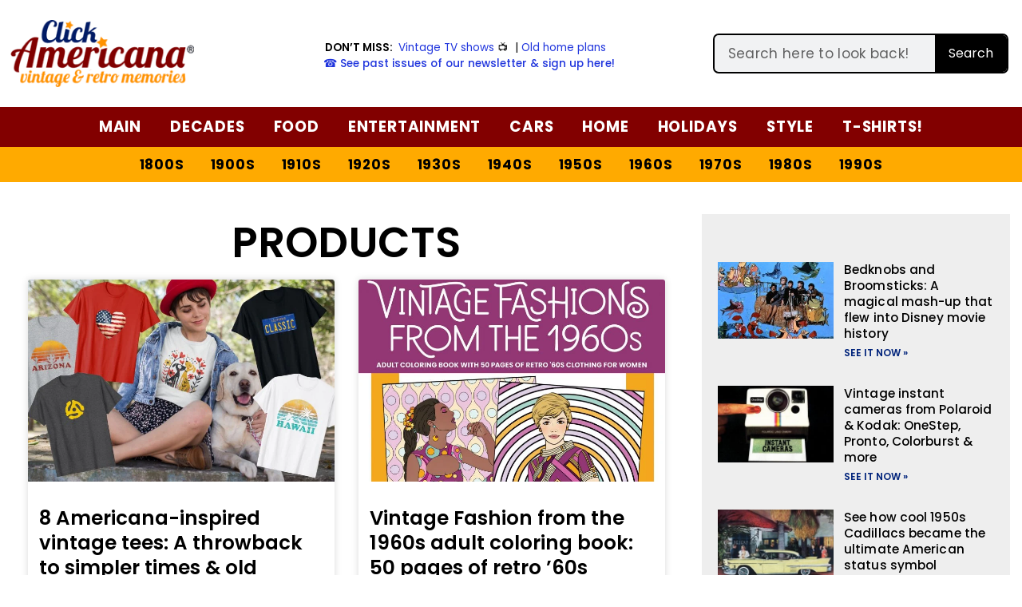

--- FILE ---
content_type: text/html; charset=UTF-8
request_url: https://clickamericana.com/category/products
body_size: 57475
content:
<!doctype html>
<html lang="en-US" prefix="og: https://ogp.me/ns#">
<head><meta charset="UTF-8"><script>if(navigator.userAgent.match(/MSIE|Internet Explorer/i)||navigator.userAgent.match(/Trident\/7\..*?rv:11/i)){var href=document.location.href;if(!href.match(/[?&]nowprocket/)){if(href.indexOf("?")==-1){if(href.indexOf("#")==-1){document.location.href=href+"?nowprocket=1"}else{document.location.href=href.replace("#","?nowprocket=1#")}}else{if(href.indexOf("#")==-1){document.location.href=href+"&nowprocket=1"}else{document.location.href=href.replace("#","&nowprocket=1#")}}}}</script><script>(()=>{class RocketLazyLoadScripts{constructor(){this.v="2.0.4",this.userEvents=["keydown","keyup","mousedown","mouseup","mousemove","mouseover","mouseout","touchmove","touchstart","touchend","touchcancel","wheel","click","dblclick","input"],this.attributeEvents=["onblur","onclick","oncontextmenu","ondblclick","onfocus","onmousedown","onmouseenter","onmouseleave","onmousemove","onmouseout","onmouseover","onmouseup","onmousewheel","onscroll","onsubmit"]}async t(){this.i(),this.o(),/iP(ad|hone)/.test(navigator.userAgent)&&this.h(),this.u(),this.l(this),this.m(),this.k(this),this.p(this),this._(),await Promise.all([this.R(),this.L()]),this.lastBreath=Date.now(),this.S(this),this.P(),this.D(),this.O(),this.M(),await this.C(this.delayedScripts.normal),await this.C(this.delayedScripts.defer),await this.C(this.delayedScripts.async),await this.T(),await this.F(),await this.j(),await this.A(),window.dispatchEvent(new Event("rocket-allScriptsLoaded")),this.everythingLoaded=!0,this.lastTouchEnd&&await new Promise(t=>setTimeout(t,500-Date.now()+this.lastTouchEnd)),this.I(),this.H(),this.U(),this.W()}i(){this.CSPIssue=sessionStorage.getItem("rocketCSPIssue"),document.addEventListener("securitypolicyviolation",t=>{this.CSPIssue||"script-src-elem"!==t.violatedDirective||"data"!==t.blockedURI||(this.CSPIssue=!0,sessionStorage.setItem("rocketCSPIssue",!0))},{isRocket:!0})}o(){window.addEventListener("pageshow",t=>{this.persisted=t.persisted,this.realWindowLoadedFired=!0},{isRocket:!0}),window.addEventListener("pagehide",()=>{this.onFirstUserAction=null},{isRocket:!0})}h(){let t;function e(e){t=e}window.addEventListener("touchstart",e,{isRocket:!0}),window.addEventListener("touchend",function i(o){o.changedTouches[0]&&t.changedTouches[0]&&Math.abs(o.changedTouches[0].pageX-t.changedTouches[0].pageX)<10&&Math.abs(o.changedTouches[0].pageY-t.changedTouches[0].pageY)<10&&o.timeStamp-t.timeStamp<200&&(window.removeEventListener("touchstart",e,{isRocket:!0}),window.removeEventListener("touchend",i,{isRocket:!0}),"INPUT"===o.target.tagName&&"text"===o.target.type||(o.target.dispatchEvent(new TouchEvent("touchend",{target:o.target,bubbles:!0})),o.target.dispatchEvent(new MouseEvent("mouseover",{target:o.target,bubbles:!0})),o.target.dispatchEvent(new PointerEvent("click",{target:o.target,bubbles:!0,cancelable:!0,detail:1,clientX:o.changedTouches[0].clientX,clientY:o.changedTouches[0].clientY})),event.preventDefault()))},{isRocket:!0})}q(t){this.userActionTriggered||("mousemove"!==t.type||this.firstMousemoveIgnored?"keyup"===t.type||"mouseover"===t.type||"mouseout"===t.type||(this.userActionTriggered=!0,this.onFirstUserAction&&this.onFirstUserAction()):this.firstMousemoveIgnored=!0),"click"===t.type&&t.preventDefault(),t.stopPropagation(),t.stopImmediatePropagation(),"touchstart"===this.lastEvent&&"touchend"===t.type&&(this.lastTouchEnd=Date.now()),"click"===t.type&&(this.lastTouchEnd=0),this.lastEvent=t.type,t.composedPath&&t.composedPath()[0].getRootNode()instanceof ShadowRoot&&(t.rocketTarget=t.composedPath()[0]),this.savedUserEvents.push(t)}u(){this.savedUserEvents=[],this.userEventHandler=this.q.bind(this),this.userEvents.forEach(t=>window.addEventListener(t,this.userEventHandler,{passive:!1,isRocket:!0})),document.addEventListener("visibilitychange",this.userEventHandler,{isRocket:!0})}U(){this.userEvents.forEach(t=>window.removeEventListener(t,this.userEventHandler,{passive:!1,isRocket:!0})),document.removeEventListener("visibilitychange",this.userEventHandler,{isRocket:!0}),this.savedUserEvents.forEach(t=>{(t.rocketTarget||t.target).dispatchEvent(new window[t.constructor.name](t.type,t))})}m(){const t="return false",e=Array.from(this.attributeEvents,t=>"data-rocket-"+t),i="["+this.attributeEvents.join("],[")+"]",o="[data-rocket-"+this.attributeEvents.join("],[data-rocket-")+"]",s=(e,i,o)=>{o&&o!==t&&(e.setAttribute("data-rocket-"+i,o),e["rocket"+i]=new Function("event",o),e.setAttribute(i,t))};new MutationObserver(t=>{for(const n of t)"attributes"===n.type&&(n.attributeName.startsWith("data-rocket-")||this.everythingLoaded?n.attributeName.startsWith("data-rocket-")&&this.everythingLoaded&&this.N(n.target,n.attributeName.substring(12)):s(n.target,n.attributeName,n.target.getAttribute(n.attributeName))),"childList"===n.type&&n.addedNodes.forEach(t=>{if(t.nodeType===Node.ELEMENT_NODE)if(this.everythingLoaded)for(const i of[t,...t.querySelectorAll(o)])for(const t of i.getAttributeNames())e.includes(t)&&this.N(i,t.substring(12));else for(const e of[t,...t.querySelectorAll(i)])for(const t of e.getAttributeNames())this.attributeEvents.includes(t)&&s(e,t,e.getAttribute(t))})}).observe(document,{subtree:!0,childList:!0,attributeFilter:[...this.attributeEvents,...e]})}I(){this.attributeEvents.forEach(t=>{document.querySelectorAll("[data-rocket-"+t+"]").forEach(e=>{this.N(e,t)})})}N(t,e){const i=t.getAttribute("data-rocket-"+e);i&&(t.setAttribute(e,i),t.removeAttribute("data-rocket-"+e))}k(t){Object.defineProperty(HTMLElement.prototype,"onclick",{get(){return this.rocketonclick||null},set(e){this.rocketonclick=e,this.setAttribute(t.everythingLoaded?"onclick":"data-rocket-onclick","this.rocketonclick(event)")}})}S(t){function e(e,i){let o=e[i];e[i]=null,Object.defineProperty(e,i,{get:()=>o,set(s){t.everythingLoaded?o=s:e["rocket"+i]=o=s}})}e(document,"onreadystatechange"),e(window,"onload"),e(window,"onpageshow");try{Object.defineProperty(document,"readyState",{get:()=>t.rocketReadyState,set(e){t.rocketReadyState=e},configurable:!0}),document.readyState="loading"}catch(t){console.log("WPRocket DJE readyState conflict, bypassing")}}l(t){this.originalAddEventListener=EventTarget.prototype.addEventListener,this.originalRemoveEventListener=EventTarget.prototype.removeEventListener,this.savedEventListeners=[],EventTarget.prototype.addEventListener=function(e,i,o){o&&o.isRocket||!t.B(e,this)&&!t.userEvents.includes(e)||t.B(e,this)&&!t.userActionTriggered||e.startsWith("rocket-")||t.everythingLoaded?t.originalAddEventListener.call(this,e,i,o):(t.savedEventListeners.push({target:this,remove:!1,type:e,func:i,options:o}),"mouseenter"!==e&&"mouseleave"!==e||t.originalAddEventListener.call(this,e,t.savedUserEvents.push,o))},EventTarget.prototype.removeEventListener=function(e,i,o){o&&o.isRocket||!t.B(e,this)&&!t.userEvents.includes(e)||t.B(e,this)&&!t.userActionTriggered||e.startsWith("rocket-")||t.everythingLoaded?t.originalRemoveEventListener.call(this,e,i,o):t.savedEventListeners.push({target:this,remove:!0,type:e,func:i,options:o})}}J(t,e){this.savedEventListeners=this.savedEventListeners.filter(i=>{let o=i.type,s=i.target||window;return e!==o||t!==s||(this.B(o,s)&&(i.type="rocket-"+o),this.$(i),!1)})}H(){EventTarget.prototype.addEventListener=this.originalAddEventListener,EventTarget.prototype.removeEventListener=this.originalRemoveEventListener,this.savedEventListeners.forEach(t=>this.$(t))}$(t){t.remove?this.originalRemoveEventListener.call(t.target,t.type,t.func,t.options):this.originalAddEventListener.call(t.target,t.type,t.func,t.options)}p(t){let e;function i(e){return t.everythingLoaded?e:e.split(" ").map(t=>"load"===t||t.startsWith("load.")?"rocket-jquery-load":t).join(" ")}function o(o){function s(e){const s=o.fn[e];o.fn[e]=o.fn.init.prototype[e]=function(){return this[0]===window&&t.userActionTriggered&&("string"==typeof arguments[0]||arguments[0]instanceof String?arguments[0]=i(arguments[0]):"object"==typeof arguments[0]&&Object.keys(arguments[0]).forEach(t=>{const e=arguments[0][t];delete arguments[0][t],arguments[0][i(t)]=e})),s.apply(this,arguments),this}}if(o&&o.fn&&!t.allJQueries.includes(o)){const e={DOMContentLoaded:[],"rocket-DOMContentLoaded":[]};for(const t in e)document.addEventListener(t,()=>{e[t].forEach(t=>t())},{isRocket:!0});o.fn.ready=o.fn.init.prototype.ready=function(i){function s(){parseInt(o.fn.jquery)>2?setTimeout(()=>i.bind(document)(o)):i.bind(document)(o)}return"function"==typeof i&&(t.realDomReadyFired?!t.userActionTriggered||t.fauxDomReadyFired?s():e["rocket-DOMContentLoaded"].push(s):e.DOMContentLoaded.push(s)),o([])},s("on"),s("one"),s("off"),t.allJQueries.push(o)}e=o}t.allJQueries=[],o(window.jQuery),Object.defineProperty(window,"jQuery",{get:()=>e,set(t){o(t)}})}P(){const t=new Map;document.write=document.writeln=function(e){const i=document.currentScript,o=document.createRange(),s=i.parentElement;let n=t.get(i);void 0===n&&(n=i.nextSibling,t.set(i,n));const c=document.createDocumentFragment();o.setStart(c,0),c.appendChild(o.createContextualFragment(e)),s.insertBefore(c,n)}}async R(){return new Promise(t=>{this.userActionTriggered?t():this.onFirstUserAction=t})}async L(){return new Promise(t=>{document.addEventListener("DOMContentLoaded",()=>{this.realDomReadyFired=!0,t()},{isRocket:!0})})}async j(){return this.realWindowLoadedFired?Promise.resolve():new Promise(t=>{window.addEventListener("load",t,{isRocket:!0})})}M(){this.pendingScripts=[];this.scriptsMutationObserver=new MutationObserver(t=>{for(const e of t)e.addedNodes.forEach(t=>{"SCRIPT"!==t.tagName||t.noModule||t.isWPRocket||this.pendingScripts.push({script:t,promise:new Promise(e=>{const i=()=>{const i=this.pendingScripts.findIndex(e=>e.script===t);i>=0&&this.pendingScripts.splice(i,1),e()};t.addEventListener("load",i,{isRocket:!0}),t.addEventListener("error",i,{isRocket:!0}),setTimeout(i,1e3)})})})}),this.scriptsMutationObserver.observe(document,{childList:!0,subtree:!0})}async F(){await this.X(),this.pendingScripts.length?(await this.pendingScripts[0].promise,await this.F()):this.scriptsMutationObserver.disconnect()}D(){this.delayedScripts={normal:[],async:[],defer:[]},document.querySelectorAll("script[type$=rocketlazyloadscript]").forEach(t=>{t.hasAttribute("data-rocket-src")?t.hasAttribute("async")&&!1!==t.async?this.delayedScripts.async.push(t):t.hasAttribute("defer")&&!1!==t.defer||"module"===t.getAttribute("data-rocket-type")?this.delayedScripts.defer.push(t):this.delayedScripts.normal.push(t):this.delayedScripts.normal.push(t)})}async _(){await this.L();let t=[];document.querySelectorAll("script[type$=rocketlazyloadscript][data-rocket-src]").forEach(e=>{let i=e.getAttribute("data-rocket-src");if(i&&!i.startsWith("data:")){i.startsWith("//")&&(i=location.protocol+i);try{const o=new URL(i).origin;o!==location.origin&&t.push({src:o,crossOrigin:e.crossOrigin||"module"===e.getAttribute("data-rocket-type")})}catch(t){}}}),t=[...new Map(t.map(t=>[JSON.stringify(t),t])).values()],this.Y(t,"preconnect")}async G(t){if(await this.K(),!0!==t.noModule||!("noModule"in HTMLScriptElement.prototype))return new Promise(e=>{let i;function o(){(i||t).setAttribute("data-rocket-status","executed"),e()}try{if(navigator.userAgent.includes("Firefox/")||""===navigator.vendor||this.CSPIssue)i=document.createElement("script"),[...t.attributes].forEach(t=>{let e=t.nodeName;"type"!==e&&("data-rocket-type"===e&&(e="type"),"data-rocket-src"===e&&(e="src"),i.setAttribute(e,t.nodeValue))}),t.text&&(i.text=t.text),t.nonce&&(i.nonce=t.nonce),i.hasAttribute("src")?(i.addEventListener("load",o,{isRocket:!0}),i.addEventListener("error",()=>{i.setAttribute("data-rocket-status","failed-network"),e()},{isRocket:!0}),setTimeout(()=>{i.isConnected||e()},1)):(i.text=t.text,o()),i.isWPRocket=!0,t.parentNode.replaceChild(i,t);else{const i=t.getAttribute("data-rocket-type"),s=t.getAttribute("data-rocket-src");i?(t.type=i,t.removeAttribute("data-rocket-type")):t.removeAttribute("type"),t.addEventListener("load",o,{isRocket:!0}),t.addEventListener("error",i=>{this.CSPIssue&&i.target.src.startsWith("data:")?(console.log("WPRocket: CSP fallback activated"),t.removeAttribute("src"),this.G(t).then(e)):(t.setAttribute("data-rocket-status","failed-network"),e())},{isRocket:!0}),s?(t.fetchPriority="high",t.removeAttribute("data-rocket-src"),t.src=s):t.src="data:text/javascript;base64,"+window.btoa(unescape(encodeURIComponent(t.text)))}}catch(i){t.setAttribute("data-rocket-status","failed-transform"),e()}});t.setAttribute("data-rocket-status","skipped")}async C(t){const e=t.shift();return e?(e.isConnected&&await this.G(e),this.C(t)):Promise.resolve()}O(){this.Y([...this.delayedScripts.normal,...this.delayedScripts.defer,...this.delayedScripts.async],"preload")}Y(t,e){this.trash=this.trash||[];let i=!0;var o=document.createDocumentFragment();t.forEach(t=>{const s=t.getAttribute&&t.getAttribute("data-rocket-src")||t.src;if(s&&!s.startsWith("data:")){const n=document.createElement("link");n.href=s,n.rel=e,"preconnect"!==e&&(n.as="script",n.fetchPriority=i?"high":"low"),t.getAttribute&&"module"===t.getAttribute("data-rocket-type")&&(n.crossOrigin=!0),t.crossOrigin&&(n.crossOrigin=t.crossOrigin),t.integrity&&(n.integrity=t.integrity),t.nonce&&(n.nonce=t.nonce),o.appendChild(n),this.trash.push(n),i=!1}}),document.head.appendChild(o)}W(){this.trash.forEach(t=>t.remove())}async T(){try{document.readyState="interactive"}catch(t){}this.fauxDomReadyFired=!0;try{await this.K(),this.J(document,"readystatechange"),document.dispatchEvent(new Event("rocket-readystatechange")),await this.K(),document.rocketonreadystatechange&&document.rocketonreadystatechange(),await this.K(),this.J(document,"DOMContentLoaded"),document.dispatchEvent(new Event("rocket-DOMContentLoaded")),await this.K(),this.J(window,"DOMContentLoaded"),window.dispatchEvent(new Event("rocket-DOMContentLoaded"))}catch(t){console.error(t)}}async A(){try{document.readyState="complete"}catch(t){}try{await this.K(),this.J(document,"readystatechange"),document.dispatchEvent(new Event("rocket-readystatechange")),await this.K(),document.rocketonreadystatechange&&document.rocketonreadystatechange(),await this.K(),this.J(window,"load"),window.dispatchEvent(new Event("rocket-load")),await this.K(),window.rocketonload&&window.rocketonload(),await this.K(),this.allJQueries.forEach(t=>t(window).trigger("rocket-jquery-load")),await this.K(),this.J(window,"pageshow");const t=new Event("rocket-pageshow");t.persisted=this.persisted,window.dispatchEvent(t),await this.K(),window.rocketonpageshow&&window.rocketonpageshow({persisted:this.persisted})}catch(t){console.error(t)}}async K(){Date.now()-this.lastBreath>45&&(await this.X(),this.lastBreath=Date.now())}async X(){return document.hidden?new Promise(t=>setTimeout(t)):new Promise(t=>requestAnimationFrame(t))}B(t,e){return e===document&&"readystatechange"===t||(e===document&&"DOMContentLoaded"===t||(e===window&&"DOMContentLoaded"===t||(e===window&&"load"===t||e===window&&"pageshow"===t)))}static run(){(new RocketLazyLoadScripts).t()}}RocketLazyLoadScripts.run()})();</script>
	
	<meta name="viewport" content="width=device-width, initial-scale=1">
	<link rel="profile" href="https://gmpg.org/xfn/11">
	
<!-- Search Engine Optimization by Rank Math PRO - https://rankmath.com/ -->
<title>Vintage articles and more in Products at Click Americana</title><link rel="preload" href="https://clickamericana.com/wp-content/uploads/ClickAmericana-logo-250.png" as="image" fetchpriority="high"><link rel="preload" href="https://clickamericana.com/wp-content/uploads/Retro-style-t-shirts-from-ClickAmericana_com-770x513.jpg" as="image" imagesrcset="https://clickamericana.com/wp-content/uploads/Retro-style-t-shirts-from-ClickAmericana_com-770x513.jpg 770w, https://clickamericana.com/wp-content/uploads/Retro-style-t-shirts-from-ClickAmericana_com-300x200.jpg 300w, https://clickamericana.com/wp-content/uploads/Retro-style-t-shirts-from-ClickAmericana_com-900x600.jpg 900w, https://clickamericana.com/wp-content/uploads/Retro-style-t-shirts-from-ClickAmericana_com-500x334.jpg 500w, https://clickamericana.com/wp-content/uploads/Retro-style-t-shirts-from-ClickAmericana_com-1536x1024.jpg 1536w, https://clickamericana.com/wp-content/uploads/Retro-style-t-shirts-from-ClickAmericana_com-80x53.jpg 80w, https://clickamericana.com/wp-content/uploads/Retro-style-t-shirts-from-ClickAmericana_com.jpg 1600w" imagesizes="(max-width: 770px) 100vw, 770px" fetchpriority="high"><style id="perfmatters-used-css">:where(.wp-block-button__link){border-radius:9999px;box-shadow:none;padding:calc(.667em + 2px) calc(1.333em + 2px);text-decoration:none;}:where(.wp-block-columns){margin-bottom:1.75em;}:where(.wp-block-columns.has-background){padding:1.25em 2.375em;}:where(.wp-block-post-comments input[type=submit]){border:none;}:where(.wp-block-cover-image:not(.has-text-color)),:where(.wp-block-cover:not(.has-text-color)){color:#fff;}:where(.wp-block-cover-image.is-light:not(.has-text-color)),:where(.wp-block-cover.is-light:not(.has-text-color)){color:#000;}.wp-block-embed.alignleft,.wp-block-embed.alignright,.wp-block[data-align=left]>[data-type="core/embed"],.wp-block[data-align=right]>[data-type="core/embed"]{max-width:360px;width:100%;}.wp-block-embed.alignleft .wp-block-embed__wrapper,.wp-block-embed.alignright .wp-block-embed__wrapper,.wp-block[data-align=left]>[data-type="core/embed"] .wp-block-embed__wrapper,.wp-block[data-align=right]>[data-type="core/embed"] .wp-block-embed__wrapper{min-width:280px;}.wp-block-cover .wp-block-embed{min-height:240px;min-width:320px;}.wp-block-embed{overflow-wrap:break-word;}.wp-block-embed figcaption{margin-bottom:1em;margin-top:.5em;}.wp-block-embed iframe{max-width:100%;}.wp-block-embed__wrapper{position:relative;}.wp-embed-responsive .wp-has-aspect-ratio .wp-block-embed__wrapper:before{content:"";display:block;padding-top:50%;}.wp-embed-responsive .wp-has-aspect-ratio iframe{bottom:0;height:100%;left:0;position:absolute;right:0;top:0;width:100%;}.wp-embed-responsive .wp-embed-aspect-21-9 .wp-block-embed__wrapper:before{padding-top:42.85%;}.wp-embed-responsive .wp-embed-aspect-18-9 .wp-block-embed__wrapper:before{padding-top:50%;}.wp-embed-responsive .wp-embed-aspect-16-9 .wp-block-embed__wrapper:before{padding-top:56.25%;}.wp-embed-responsive .wp-embed-aspect-4-3 .wp-block-embed__wrapper:before{padding-top:75%;}.wp-embed-responsive .wp-embed-aspect-1-1 .wp-block-embed__wrapper:before{padding-top:100%;}.wp-embed-responsive .wp-embed-aspect-9-16 .wp-block-embed__wrapper:before{padding-top:177.77%;}.wp-embed-responsive .wp-embed-aspect-1-2 .wp-block-embed__wrapper:before{padding-top:200%;}:where(.wp-block-file){margin-bottom:1.5em;}:where(.wp-block-file__button){border-radius:2em;display:inline-block;padding:.5em 1em;}:where(.wp-block-file__button):is(a):active,:where(.wp-block-file__button):is(a):focus,:where(.wp-block-file__button):is(a):hover,:where(.wp-block-file__button):is(a):visited{box-shadow:none;color:#fff;opacity:.85;text-decoration:none;}@keyframes turn-on-visibility{0%{opacity:0;}to{opacity:1;}}@keyframes turn-off-visibility{0%{opacity:1;visibility:visible;}99%{opacity:0;visibility:visible;}to{opacity:0;visibility:hidden;}}@keyframes lightbox-zoom-in{0%{transform:translate(calc(( -100vw + var(--wp--lightbox-scrollbar-width) ) / 2 + var(--wp--lightbox-initial-left-position)),calc(-50vh + var(--wp--lightbox-initial-top-position))) scale(var(--wp--lightbox-scale));}to{transform:translate(-50%,-50%) scale(1);}}@keyframes lightbox-zoom-out{0%{transform:translate(-50%,-50%) scale(1);visibility:visible;}99%{visibility:visible;}to{transform:translate(calc(( -100vw + var(--wp--lightbox-scrollbar-width) ) / 2 + var(--wp--lightbox-initial-left-position)),calc(-50vh + var(--wp--lightbox-initial-top-position))) scale(var(--wp--lightbox-scale));visibility:hidden;}}:where(.wp-block-latest-comments:not([style*=line-height] .wp-block-latest-comments__comment)){line-height:1.1;}:where(.wp-block-latest-comments:not([style*=line-height] .wp-block-latest-comments__comment-excerpt p)){line-height:1.8;}ol,ul{box-sizing:border-box;}:where(.wp-block-navigation.has-background .wp-block-navigation-item a:not(.wp-element-button)),:where(.wp-block-navigation.has-background .wp-block-navigation-submenu a:not(.wp-element-button)){padding:.5em 1em;}:where(.wp-block-navigation .wp-block-navigation__submenu-container .wp-block-navigation-item a:not(.wp-element-button)),:where(.wp-block-navigation .wp-block-navigation__submenu-container .wp-block-navigation-submenu a:not(.wp-element-button)),:where(.wp-block-navigation .wp-block-navigation__submenu-container .wp-block-navigation-submenu button.wp-block-navigation-item__content),:where(.wp-block-navigation .wp-block-navigation__submenu-container .wp-block-pages-list__item button.wp-block-navigation-item__content){padding:.5em 1em;}@keyframes overlay-menu__fade-in-animation{0%{opacity:0;transform:translateY(.5em);}to{opacity:1;transform:translateY(0);}}:where(p.has-text-color:not(.has-link-color)) a{color:inherit;}:where(.wp-block-post-excerpt){margin-bottom:var(--wp--style--block-gap);margin-top:var(--wp--style--block-gap);}:where(.wp-block-preformatted.has-background){padding:1.25em 2.375em;}:where(.wp-block-pullquote){margin:0 0 1em;}:where(.wp-block-search__button){border:1px solid #ccc;padding:6px 10px;}:where(.wp-block-search__button-inside .wp-block-search__inside-wrapper){border:1px solid #949494;box-sizing:border-box;padding:4px;}:where(.wp-block-search__button-inside .wp-block-search__inside-wrapper) :where(.wp-block-search__button){padding:4px 8px;}:where(.wp-block-term-description){margin-bottom:var(--wp--style--block-gap);margin-top:var(--wp--style--block-gap);}:where(pre.wp-block-verse){font-family:inherit;}:root{--wp--preset--font-size--normal:16px;--wp--preset--font-size--huge:42px;}.screen-reader-text{border:0;clip:rect(1px,1px,1px,1px);-webkit-clip-path:inset(50%);clip-path:inset(50%);height:1px;margin:-1px;overflow:hidden;padding:0;position:absolute;width:1px;word-wrap:normal !important;}.screen-reader-text:focus{background-color:#ddd;clip:auto !important;-webkit-clip-path:none;clip-path:none;color:#444;display:block;font-size:1em;height:auto;left:5px;line-height:normal;padding:15px 23px 14px;text-decoration:none;top:5px;width:auto;z-index:100000;}html :where(.has-border-color){border-style:solid;}html :where([style*=border-top-color]){border-top-style:solid;}html :where([style*=border-right-color]){border-right-style:solid;}html :where([style*=border-bottom-color]){border-bottom-style:solid;}html :where([style*=border-left-color]){border-left-style:solid;}html :where([style*=border-width]){border-style:solid;}html :where([style*=border-top-width]){border-top-style:solid;}html :where([style*=border-right-width]){border-right-style:solid;}html :where([style*=border-bottom-width]){border-bottom-style:solid;}html :where([style*=border-left-width]){border-left-style:solid;}html :where(img[class*=wp-image-]){height:auto;max-width:100%;}:where(figure){margin:0 0 1em;}html :where(.is-position-sticky){--wp-admin--admin-bar--position-offset:var(--wp-admin--admin-bar--height,0px);}@media screen and (max-width:600px){html :where(.is-position-sticky){--wp-admin--admin-bar--position-offset:0px;}}.lasso-container *{box-sizing:border-box !important;}.lasso-container{color:initial;}.lasso-container{box-sizing:border-box !important;position:relative;width:100%;padding:0 15px !important;margin:30px auto !important;overflow:initial !important;}.lasso-image img{display:inline-block !important;max-width:100% !important;height:auto;max-height:350px;width:inherit;object-fit:contain;box-shadow:none;}.lasso-grid-row .lasso-image img{width:250px;}.lasso-image{text-align:center;padding:0 0 10px 0 !important;}@media (max-width:767.98px){.lasso-list-ol .lasso-image,.lasso-grid-wrap .lasso-image{display:table-row !important;}.lasso-grid-wrap .lasso-image img{float:initial !important;display:inline !important;}}.lasso-image.image-style img{height:auto;max-height:inherit;width:auto;position:inherit;}.lasso-container.lasso-image-container{text-align:center;padding:0;}.lasso-grid-row .lasso-container.lasso-image-container{margin:0 auto 20px auto !important;}.lasso-grid-wrap{margin:0;position:relative;}.lasso-grid-row{box-sizing:border-box;display:-ms-flexbox;display:flex;-ms-flex-wrap:wrap;flex-wrap:wrap;-ms-flex-pack:center;justify-content:center;margin:0 -15px;position:relative;}.lasso-grid-4 .lasso-container{-ms-flex:0 0 25%;flex:0 0 25%;max-width:25%;}@media (max-width:767.98px){.lasso-grid-row{margin:0;}.lasso-grid-row .lasso-container{-ms-flex:0 0 100%;flex:0 0 100%;max-width:100%;text-align:center !important;padding:0 !important;margin:30px 0 0 0 !important;}}.lasso-display-table [data-tooltip],.lasso-container [data-tooltip]{position:relative;cursor:pointer;}.lasso-display-table [data-tooltip]:before,.lasso-container [data-tooltip]:before,[data-tooltip]:after{position:absolute;visibility:hidden;opacity:0;transition:opacity .2s ease-in-out,visibility .2s ease-in-out,transform .2s cubic-bezier(.71,1.7,.77,1.24);transform:translate3d(0,0,0);pointer-events:none;}.lasso-display-table [data-tooltip]:hover:before,.lasso-container [data-tooltip]:hover:before,[data-tooltip]:hover:after,[data-tooltip]:focus:before,[data-tooltip]:focus:after{visibility:visible;opacity:1;}.lasso-display-table [data-tooltip]:before,.lasso-container [data-tooltip]:before{z-index:1001;border:6px solid transparent;background:transparent;content:"";}.lasso-display-table [data-tooltip]:after,.lasso-container [data-tooltip]:after{z-index:1000;padding:1rem;width:200px;background-color:var(--lasso-button);color:var(--lasso-button-text);content:attr(data-tooltip);border-radius:.5rem;text-align:center;box-shadow:0 3px 6px rgba(0,0,0,.2) !important;font-weight:800 !important;font-size:.8rem;}.lasso-display-table [data-tooltip]:before,.lasso-container [data-tooltip]:before,[data-tooltip]:after{bottom:100%;left:50%;}.lasso-display-table [data-tooltip]:before,.lasso-container [data-tooltip]:before{margin-left:-6px;margin-bottom:-12px;border-top-color:var(--lasso-button);}.lasso-display-table [data-tooltip]:after,.lasso-container [data-tooltip]:after{margin-left:-100px;}.lasso-display-table [data-tooltip]:hover:before,.lasso-container [data-tooltip]:hover:before,[data-tooltip]:hover:after,[data-tooltip]:focus:before,[data-tooltip]:focus:after{-webkit-transform:translateY(-12px);-moz-transform:translateY(-12px);transform:translateY(-12px);}@media (max-width:767.98px){.lasso-container [data-tooltip]{position:unset;}}.lasso-grid-wrap{width:100%;margin:0 auto;}.lasso-container span[class^="ezoic-"],.lasso-container span[id^="ezoic-"]{display:none !important;}:root{--green:#22baa0;--red:#e06470;--gray-border:#bcc6c9;--light-gray-border:#dee2e6;}html{line-height:1.15;-webkit-text-size-adjust:100%;}*,:after,:before{box-sizing:border-box;}body{margin:0;font-family:-apple-system,BlinkMacSystemFont,Segoe UI,Roboto,Helvetica Neue,Arial,Noto Sans,sans-serif,Apple Color Emoji,Segoe UI Emoji,Segoe UI Symbol,Noto Color Emoji;font-size:1rem;font-weight:400;line-height:1.5;color:#333;background-color:#fff;-webkit-font-smoothing:antialiased;-moz-osx-font-smoothing:grayscale;}h1,h2,h3,h4,h5,h6{margin-block-start:.5rem;margin-block-end:1rem;font-family:inherit;font-weight:500;line-height:1.2;color:inherit;}h1{font-size:2.5rem;}h2{font-size:2rem;}h5{font-size:1.25rem;}p{margin-block-start:0;margin-block-end:.9rem;}a{background-color:transparent;text-decoration:none;color:#c36;}a:active,a:hover{color:#336;}a:not([href]):not([tabindex]),a:not([href]):not([tabindex]):focus,a:not([href]):not([tabindex]):hover{color:inherit;text-decoration:none;}a:not([href]):not([tabindex]):focus{outline:0;}b,strong{font-weight:bolder;}img{border-style:none;height:auto;max-width:100%;}[hidden],template{display:none;}@media print{*,:after,:before{background:transparent !important;color:#000 !important;box-shadow:none !important;text-shadow:none !important;}a,a:visited{text-decoration:underline;}a[href]:after{content:" (" attr(href) ")";}a[href^="#"]:after,a[href^="javascript:"]:after{content:"";}img,tr{-moz-column-break-inside:avoid;break-inside:avoid;}h2,h3,p{orphans:3;widows:3;}h2,h3{-moz-column-break-after:avoid;break-after:avoid;}}label{display:inline-block;line-height:1;vertical-align:middle;}button,input,optgroup,select,textarea{font-family:inherit;font-size:1rem;line-height:1.5;margin:0;}input[type=date],input[type=email],input[type=number],input[type=password],input[type=search],input[type=tel],input[type=text],input[type=url],select,textarea{width:100%;border:1px solid #666;border-radius:3px;padding:.5rem 1rem;transition:all .3s;}input[type=date]:focus,input[type=email]:focus,input[type=number]:focus,input[type=password]:focus,input[type=search]:focus,input[type=tel]:focus,input[type=text]:focus,input[type=url]:focus,select:focus,textarea:focus{border-color:#333;}button,input{overflow:visible;}button,select{text-transform:none;}[type=button],[type=reset],[type=submit],button{width:auto;-webkit-appearance:button;}[type=button]::-moz-focus-inner,[type=reset]::-moz-focus-inner,[type=submit]::-moz-focus-inner,button::-moz-focus-inner{border-style:none;padding:0;}[type=button]:-moz-focusring,[type=reset]:-moz-focusring,[type=submit]:-moz-focusring,button:-moz-focusring{outline:1px dotted ButtonText;}[type=button],[type=submit],button{display:inline-block;font-weight:400;color:#c36;text-align:center;white-space:nowrap;-webkit-user-select:none;-moz-user-select:none;user-select:none;background-color:transparent;border:1px solid #c36;padding:.5rem 1rem;font-size:1rem;border-radius:3px;transition:all .3s;}[type=button]:focus,[type=submit]:focus,button:focus{outline:5px auto -webkit-focus-ring-color;}[type=button]:focus,[type=button]:hover,[type=submit]:focus,[type=submit]:hover,button:focus,button:hover{color:#fff;background-color:#c36;text-decoration:none;}[type=button]:not(:disabled),[type=submit]:not(:disabled),button:not(:disabled){cursor:pointer;}[type=checkbox],[type=radio]{box-sizing:border-box;padding:0;}[type=number]::-webkit-inner-spin-button,[type=number]::-webkit-outer-spin-button{height:auto;}[type=search]{-webkit-appearance:textfield;outline-offset:-2px;}[type=search]::-webkit-search-decoration{-webkit-appearance:none;}::-webkit-file-upload-button{-webkit-appearance:button;font:inherit;}dd,dl,dt,li,ol,ul{margin-block-start:0;margin-block-end:0;border:0;outline:0;font-size:100%;vertical-align:baseline;background:transparent;}.wp-caption{margin-block-end:1.25rem;max-width:100%;}.wp-caption.alignleft{margin:5px 20px 20px 0;}.wp-caption.alignright{margin:5px 0 20px 20px;}.wp-caption img{display:block;margin-left:auto;margin-right:auto;}.screen-reader-text{clip:rect(1px,1px,1px,1px);height:1px;overflow:hidden;position:absolute !important;width:1px;word-wrap:normal !important;}.screen-reader-text:focus{background-color:#eee;clip:auto !important;-webkit-clip-path:none;clip-path:none;color:#333;display:block;font-size:1rem;height:auto;left:5px;line-height:normal;padding:15px 23px 14px;text-decoration:none;top:5px;width:auto;z-index:100000;}@font-face{font-family:eicons;src:url("https://clickamericana.com/wp-content/plugins/elementor/assets/lib/eicons/css/../fonts/eicons.eot?5.29.0");src:url("https://clickamericana.com/wp-content/plugins/elementor/assets/lib/eicons/css/../fonts/eicons.eot?5.29.0#iefix") format("embedded-opentype"),url("https://clickamericana.com/wp-content/plugins/elementor/assets/lib/eicons/css/../fonts/eicons.woff2?5.29.0") format("woff2"),url("https://clickamericana.com/wp-content/plugins/elementor/assets/lib/eicons/css/../fonts/eicons.woff?5.29.0") format("woff"),url("https://clickamericana.com/wp-content/plugins/elementor/assets/lib/eicons/css/../fonts/eicons.ttf?5.29.0") format("truetype"),url("https://clickamericana.com/wp-content/plugins/elementor/assets/lib/eicons/css/../fonts/eicons.svg?5.29.0#eicon") format("svg");font-weight:400;font-style:normal;}[class*=" eicon-"],[class^=eicon]{display:inline-block;font-family:eicons;font-size:inherit;font-weight:400;font-style:normal;font-variant:normal;line-height:1;text-rendering:auto;-webkit-font-smoothing:antialiased;-moz-osx-font-smoothing:grayscale;}@keyframes a{0%{transform:rotate(0deg);}to{transform:rotate(359deg);}}.eicon-menu-bar:before{content:"";}.eicon-chevron-right:before{content:"";}.eicon-chevron-left:before{content:"";}.eicon-close:before{content:"";}.dialog-widget-content{background-color:var(--e-a-bg-default);position:absolute;border-radius:3px;box-shadow:2px 8px 23px 3px rgba(0,0,0,.2);overflow:hidden;}.dialog-close-button{cursor:pointer;position:absolute;margin-block-start:15px;right:15px;color:var(--e-a-color-txt);font-size:15px;line-height:1;transition:var(--e-a-transition-hover);}.dialog-close-button:hover{color:var(--e-a-color-txt-hover);}.dialog-type-lightbox{position:fixed;height:100%;width:100%;bottom:0;left:0;background-color:rgba(0,0,0,.8);z-index:9999;-webkit-user-select:none;-moz-user-select:none;user-select:none;}.elementor-editor-active .elementor-popup-modal{background-color:initial;}.dialog-type-alert .dialog-widget-content,.dialog-type-confirm .dialog-widget-content{margin:auto;width:400px;padding:20px;}.elementor-screen-only,.screen-reader-text,.screen-reader-text span,.ui-helper-hidden-accessible{position:absolute;top:-10000em;width:1px;height:1px;margin:-1px;padding:0;overflow:hidden;clip:rect(0,0,0,0);border:0;}.elementor *,.elementor :after,.elementor :before{box-sizing:border-box;}.elementor a{box-shadow:none;text-decoration:none;}.elementor img{height:auto;max-width:100%;border:none;border-radius:0;box-shadow:none;}.elementor embed,.elementor iframe,.elementor object,.elementor video{max-width:100%;width:100%;margin:0;line-height:1;border:none;}.elementor-element{--flex-direction:initial;--flex-wrap:initial;--justify-content:initial;--align-items:initial;--align-content:initial;--gap:initial;--flex-basis:initial;--flex-grow:initial;--flex-shrink:initial;--order:initial;--align-self:initial;flex-basis:var(--flex-basis);flex-grow:var(--flex-grow);flex-shrink:var(--flex-shrink);order:var(--order);align-self:var(--align-self);}.elementor-element:where(.e-con-full,.elementor-widget){flex-direction:var(--flex-direction);flex-wrap:var(--flex-wrap);justify-content:var(--justify-content);align-items:var(--align-items);align-content:var(--align-content);gap:var(--gap);}:root{--page-title-display:block;}@keyframes eicon-spin{0%{transform:rotate(0deg);}to{transform:rotate(359deg);}}.elementor-section{position:relative;}.elementor-section .elementor-container{display:flex;margin-right:auto;margin-left:auto;position:relative;}@media (max-width:1024px){.elementor-section .elementor-container{flex-wrap:wrap;}}.elementor-section.elementor-section-boxed>.elementor-container{max-width:1140px;}.elementor-section.elementor-section-items-middle>.elementor-container{align-items:center;}.elementor-widget-wrap{position:relative;width:100%;flex-wrap:wrap;align-content:flex-start;}.elementor:not(.elementor-bc-flex-widget) .elementor-widget-wrap{display:flex;}.elementor-widget-wrap>.elementor-element{width:100%;}.elementor-widget{position:relative;}.elementor-widget:not(:last-child){margin-bottom:20px;}.elementor-column{position:relative;min-height:1px;display:flex;}.elementor-column-gap-default>.elementor-column>.elementor-element-populated{padding:10px;}.elementor-column-gap-wide>.elementor-column>.elementor-element-populated{padding:20px;}@media (min-width:768px){.elementor-column.elementor-col-10,.elementor-column[data-col="10"]{width:10%;}.elementor-column.elementor-col-11,.elementor-column[data-col="11"]{width:11.111%;}.elementor-column.elementor-col-12,.elementor-column[data-col="12"]{width:12.5%;}.elementor-column.elementor-col-14,.elementor-column[data-col="14"]{width:14.285%;}.elementor-column.elementor-col-16,.elementor-column[data-col="16"]{width:16.666%;}.elementor-column.elementor-col-20,.elementor-column[data-col="20"]{width:20%;}.elementor-column.elementor-col-25,.elementor-column[data-col="25"]{width:25%;}.elementor-column.elementor-col-30,.elementor-column[data-col="30"]{width:30%;}.elementor-column.elementor-col-33,.elementor-column[data-col="33"]{width:33.333%;}.elementor-column.elementor-col-40,.elementor-column[data-col="40"]{width:40%;}.elementor-column.elementor-col-50,.elementor-column[data-col="50"]{width:50%;}.elementor-column.elementor-col-60,.elementor-column[data-col="60"]{width:60%;}.elementor-column.elementor-col-66,.elementor-column[data-col="66"]{width:66.666%;}.elementor-column.elementor-col-70,.elementor-column[data-col="70"]{width:70%;}.elementor-column.elementor-col-75,.elementor-column[data-col="75"]{width:75%;}.elementor-column.elementor-col-80,.elementor-column[data-col="80"]{width:80%;}.elementor-column.elementor-col-83,.elementor-column[data-col="83"]{width:83.333%;}.elementor-column.elementor-col-90,.elementor-column[data-col="90"]{width:90%;}.elementor-column.elementor-col-100,.elementor-column[data-col="100"]{width:100%;}}@media (max-width:767px){.elementor-column{width:100%;}}.elementor-grid{display:grid;grid-column-gap:var(--grid-column-gap);grid-row-gap:var(--grid-row-gap);}.elementor-grid .elementor-grid-item{min-width:0;}.elementor-grid-0 .elementor-grid{display:inline-block;width:100%;word-spacing:var(--grid-column-gap);margin-bottom:calc(-1 * var(--grid-row-gap));}.elementor-grid-0 .elementor-grid .elementor-grid-item{display:inline-block;margin-bottom:var(--grid-row-gap);word-break:break-word;}.elementor-grid-1 .elementor-grid{grid-template-columns:repeat(1,1fr);}.elementor-grid-2 .elementor-grid{grid-template-columns:repeat(2,1fr);}@media (max-width:1024px){.elementor-grid-tablet-1 .elementor-grid{grid-template-columns:repeat(1,1fr);}.elementor-grid-tablet-2 .elementor-grid{grid-template-columns:repeat(2,1fr);}}@media (max-width:767px){.elementor-grid-mobile-1 .elementor-grid{grid-template-columns:repeat(1,1fr);}}@media (min-width:1025px){#elementor-device-mode:after{content:"desktop";}}@media (min-width:-1){#elementor-device-mode:after{content:"widescreen";}}@media (max-width:-1){#elementor-device-mode:after{content:"laptop";content:"tablet_extra";}}@media (max-width:1024px){#elementor-device-mode:after{content:"tablet";}}@media (max-width:-1){#elementor-device-mode:after{content:"mobile_extra";}}@media (max-width:767px){#elementor-device-mode:after{content:"mobile";}}.e-con:before,.e-con>.elementor-background-slideshow:before,.e-con>.elementor-motion-effects-container>.elementor-motion-effects-layer:before,:is(.e-con,.e-con>.e-con-inner)>.elementor-background-video-container:before{content:var(--background-overlay);display:block;position:absolute;mix-blend-mode:var(--overlay-mix-blend-mode);opacity:var(--overlay-opacity);transition:var(--overlay-transition,.3s);border-radius:var(--border-radius);border-style:var(--border-style);border-color:var(--border-color);border-block-start-width:var(--border-block-start-width);border-inline-end-width:var(--border-inline-end-width);border-block-end-width:var(--border-block-end-width);border-inline-start-width:var(--border-inline-start-width);top:calc(0px - var(--border-top-width));left:calc(0px - var(--border-left-width));}.elementor-element .elementor-widget-container{transition:background .3s,border .3s,border-radius .3s,box-shadow .3s,transform var(--e-transform-transition-duration,.4s);}.elementor-icon{display:inline-block;line-height:1;transition:all .3s;color:#69727d;font-size:50px;text-align:center;}.elementor-icon:hover{color:#69727d;}.elementor-icon i,.elementor-icon svg{width:1em;height:1em;position:relative;display:block;}.elementor-icon i:before,.elementor-icon svg:before{position:absolute;left:50%;transform:translateX(-50%);}.elementor-shape-circle .elementor-icon{border-radius:50%;}.elementor-element,.elementor-lightbox{--swiper-theme-color:#000;--swiper-navigation-size:44px;--swiper-pagination-bullet-size:6px;--swiper-pagination-bullet-horizontal-gap:6px;}.elementor-element .swiper-container .elementor-swiper-button,.elementor-element .swiper-container~.elementor-swiper-button,.elementor-element .swiper .elementor-swiper-button,.elementor-element .swiper~.elementor-swiper-button,.elementor-lightbox .swiper-container .elementor-swiper-button,.elementor-lightbox .swiper-container~.elementor-swiper-button,.elementor-lightbox .swiper .elementor-swiper-button,.elementor-lightbox .swiper~.elementor-swiper-button{position:absolute;display:inline-flex;z-index:1;cursor:pointer;font-size:25px;color:hsla(0,0%,93.3%,.9);top:50%;transform:translateY(-50%);}.elementor-element .swiper-container .elementor-swiper-button-prev,.elementor-element .swiper-container~.elementor-swiper-button-prev,.elementor-element .swiper .elementor-swiper-button-prev,.elementor-element .swiper~.elementor-swiper-button-prev,.elementor-lightbox .swiper-container .elementor-swiper-button-prev,.elementor-lightbox .swiper-container~.elementor-swiper-button-prev,.elementor-lightbox .swiper .elementor-swiper-button-prev,.elementor-lightbox .swiper~.elementor-swiper-button-prev{left:10px;}.elementor-element .swiper-container .elementor-swiper-button-next,.elementor-element .swiper-container~.elementor-swiper-button-next,.elementor-element .swiper .elementor-swiper-button-next,.elementor-element .swiper~.elementor-swiper-button-next,.elementor-lightbox .swiper-container .elementor-swiper-button-next,.elementor-lightbox .swiper-container~.elementor-swiper-button-next,.elementor-lightbox .swiper .elementor-swiper-button-next,.elementor-lightbox .swiper~.elementor-swiper-button-next{right:10px;}.elementor-element .elementor-swiper,.elementor-lightbox .elementor-swiper{position:relative;}.elementor-element .elementor-main-swiper,.elementor-lightbox .elementor-main-swiper{position:static;}.elementor-lightbox .dialog-widget-content{background:none;box-shadow:none;width:100%;height:100%;}.elementor-post__thumbnail__link{transition:none;}@media (max-width:767px){.elementor .elementor-hidden-mobile,.elementor .elementor-hidden-phone{display:none;}}@media (min-width:768px) and (max-width:1024px){.elementor .elementor-hidden-tablet{display:none;}}@media (min-width:1025px) and (max-width:99999px){.elementor .elementor-hidden-desktop{display:none;}}.elementor-widget-n-accordion .e-n-accordion-item-title,:where(.elementor-widget-n-accordion .e-n-accordion-item>.e-con){border:var(--n-accordion-border-width) var(--n-accordion-border-style) var(--n-accordion-border-color);}.elementor-widget-divider{--divider-border-style:none;--divider-border-width:1px;--divider-color:#0c0d0e;--divider-icon-size:20px;--divider-element-spacing:10px;--divider-pattern-height:24px;--divider-pattern-size:20px;--divider-pattern-url:none;--divider-pattern-repeat:repeat-x;}.elementor-widget-divider .elementor-divider{display:flex;}.elementor-widget-divider .elementor-icon{font-size:var(--divider-icon-size);}.elementor-widget-divider .elementor-divider-separator{display:flex;margin:0;direction:ltr;}.elementor-widget-divider:not(.elementor-widget-divider--view-line_text):not(.elementor-widget-divider--view-line_icon) .elementor-divider-separator{border-block-start:var(--divider-border-width) var(--divider-border-style) var(--divider-color);}.elementor-heading-title{padding:0;margin:0;line-height:1;}.elementor-widget-heading .elementor-heading-title[class*=elementor-size-]>a{color:inherit;font-size:inherit;line-height:inherit;}.elementor-widget-image{text-align:center;}.elementor-widget-image a{display:inline-block;}.elementor-widget-image a img[src$=".svg"]{width:48px;}.elementor-widget-image img{vertical-align:middle;display:inline-block;}.elementor-widget-social-icons.elementor-grid-0 .elementor-widget-container,.elementor-widget-social-icons.elementor-grid-mobile-0 .elementor-widget-container,.elementor-widget-social-icons.elementor-grid-tablet-0 .elementor-widget-container{line-height:1;font-size:0;}.elementor-widget-social-icons:not(.elementor-grid-0):not(.elementor-grid-tablet-0):not(.elementor-grid-mobile-0) .elementor-grid{display:inline-grid;}.elementor-widget-social-icons .elementor-grid{grid-column-gap:var(--grid-column-gap,5px);grid-row-gap:var(--grid-row-gap,5px);grid-template-columns:var(--grid-template-columns);justify-content:var(--justify-content,center);justify-items:var(--justify-content,center);}.elementor-icon.elementor-social-icon{font-size:var(--icon-size,25px);line-height:var(--icon-size,25px);width:calc(var(--icon-size,25px) + 2 * var(--icon-padding,.5em));height:calc(var(--icon-size,25px) + 2 * var(--icon-padding,.5em));}.elementor-social-icon{--e-social-icon-icon-color:#fff;display:inline-flex;background-color:#69727d;align-items:center;justify-content:center;text-align:center;cursor:pointer;}.elementor-social-icon i{color:var(--e-social-icon-icon-color);}.elementor-social-icon:last-child{margin:0;}.elementor-social-icon:hover{opacity:.9;color:#fff;}.elementor-social-icon-facebook,.elementor-social-icon-facebook-f{background-color:#3b5998;}.elementor-social-icon-pinterest{background-color:#bd081c;}.elementor-social-icon-twitter{background-color:#1da1f2;}.elementor-shape-circle .elementor-icon.elementor-social-icon{border-radius:50%;}@font-face{font-family:swiper-icons;src:url("data:application/font-woff;charset=utf-8;base64, [base64]//wADZ2x5ZgAAAywAAADMAAAD2MHtryVoZWFkAAABbAAAADAAAAA2E2+eoWhoZWEAAAGcAAAAHwAAACQC9gDzaG10eAAAAigAAAAZAAAArgJkABFsb2NhAAAC0AAAAFoAAABaFQAUGG1heHAAAAG8AAAAHwAAACAAcABAbmFtZQAAA/gAAAE5AAACXvFdBwlwb3N0AAAFNAAAAGIAAACE5s74hXjaY2BkYGAAYpf5Hu/j+W2+MnAzMYDAzaX6QjD6/4//Bxj5GA8AuRwMYGkAPywL13jaY2BkYGA88P8Agx4j+/8fQDYfA1AEBWgDAIB2BOoAeNpjYGRgYNBh4GdgYgABEMnIABJzYNADCQAACWgAsQB42mNgYfzCOIGBlYGB0YcxjYGBwR1Kf2WQZGhhYGBiYGVmgAFGBiQQkOaawtDAoMBQxXjg/wEGPcYDDA4wNUA2CCgwsAAAO4EL6gAAeNpj2M0gyAACqxgGNWBkZ2D4/wMA+xkDdgAAAHjaY2BgYGaAYBkGRgYQiAHyGMF8FgYHIM3DwMHABGQrMOgyWDLEM1T9/w8UBfEMgLzE////P/5//f/V/xv+r4eaAAeMbAxwIUYmIMHEgKYAYjUcsDAwsLKxc3BycfPw8jEQA/[base64]/uznmfPFBNODM2K7MTQ45YEAZqGP81AmGGcF3iPqOop0r1SPTaTbVkfUe4HXj97wYE+yNwWYxwWu4v1ugWHgo3S1XdZEVqWM7ET0cfnLGxWfkgR42o2PvWrDMBSFj/IHLaF0zKjRgdiVMwScNRAoWUoH78Y2icB/yIY09An6AH2Bdu/UB+yxopYshQiEvnvu0dURgDt8QeC8PDw7Fpji3fEA4z/PEJ6YOB5hKh4dj3EvXhxPqH/SKUY3rJ7srZ4FZnh1PMAtPhwP6fl2PMJMPDgeQ4rY8YT6Gzao0eAEA409DuggmTnFnOcSCiEiLMgxCiTI6Cq5DZUd3Qmp10vO0LaLTd2cjN4fOumlc7lUYbSQcZFkutRG7g6JKZKy0RmdLY680CDnEJ+UMkpFFe1RN7nxdVpXrC4aTtnaurOnYercZg2YVmLN/d/gczfEimrE/fs/bOuq29Zmn8tloORaXgZgGa78yO9/cnXm2BpaGvq25Dv9S4E9+5SIc9PqupJKhYFSSl47+Qcr1mYNAAAAeNptw0cKwkAAAMDZJA8Q7OUJvkLsPfZ6zFVERPy8qHh2YER+3i/BP83vIBLLySsoKimrqKqpa2hp6+jq6RsYGhmbmJqZSy0sraxtbO3sHRydnEMU4uR6yx7JJXveP7WrDycAAAAAAAH//wACeNpjYGRgYOABYhkgZgJCZgZNBkYGLQZtIJsFLMYAAAw3ALgAeNolizEKgDAQBCchRbC2sFER0YD6qVQiBCv/H9ezGI6Z5XBAw8CBK/m5iQQVauVbXLnOrMZv2oLdKFa8Pjuru2hJzGabmOSLzNMzvutpB3N42mNgZGBg4GKQYzBhYMxJLMlj4GBgAYow/P/PAJJhLM6sSoWKfWCAAwDAjgbRAAB42mNgYGBkAIIbCZo5IPrmUn0hGA0AO8EFTQAA");font-weight:400;font-style:normal;}:root{--swiper-theme-color:#007aff;}.swiper{margin-left:auto;margin-right:auto;position:relative;overflow:hidden;list-style:none;padding:0;z-index:1;}.swiper-wrapper{position:relative;width:100%;height:100%;z-index:1;display:flex;transition-property:transform;box-sizing:content-box;}.swiper-android .swiper-slide,.swiper-wrapper{transform:translate3d(0px,0,0);}.swiper-slide{flex-shrink:0;width:100%;height:100%;position:relative;transition-property:transform;}:root{--swiper-navigation-size:44px;}@keyframes swiper-preloader-spin{0%{transform:rotate(0deg);}100%{transform:rotate(360deg);}}.wppm-ajax-nav a:before,.wppm .meta-row .post-views:after,.wppm .meta-row .post-comment:after,.video-overlay:before,.gallery-overlay:before,.wppm .owl-prev:before,.wppm .owl-next:after,[class^="mts-icon-"]:before,[class*=" mts-icon-"]:before,[class*="mts-icon-loader"]:before,.share-trigger:before,.wppm-sharing li a:before{font-family:"FontAwesome" !important;speak:none;font-style:normal;font-weight:normal;font-variant:normal;text-transform:none;line-height:1;-webkit-font-smoothing:antialiased;-moz-osx-font-smoothing:grayscale;}@-webkit-keyframes bounce{from,20%,53%,80%,to{-webkit-animation-timing-function:cubic-bezier(.215,.61,.355,1);animation-timing-function:cubic-bezier(.215,.61,.355,1);-webkit-transform:translate3d(0,0,0);transform:translate3d(0,0,0);}40%,43%{-webkit-animation-timing-function:cubic-bezier(.755,.05,.855,.06);animation-timing-function:cubic-bezier(.755,.05,.855,.06);-webkit-transform:translate3d(0,-30px,0);transform:translate3d(0,-30px,0);}70%{-webkit-animation-timing-function:cubic-bezier(.755,.05,.855,.06);animation-timing-function:cubic-bezier(.755,.05,.855,.06);-webkit-transform:translate3d(0,-15px,0);transform:translate3d(0,-15px,0);}90%{-webkit-transform:translate3d(0,-4px,0);transform:translate3d(0,-4px,0);}}@keyframes bounce{from,20%,53%,80%,to{-webkit-animation-timing-function:cubic-bezier(.215,.61,.355,1);animation-timing-function:cubic-bezier(.215,.61,.355,1);-webkit-transform:translate3d(0,0,0);transform:translate3d(0,0,0);}40%,43%{-webkit-animation-timing-function:cubic-bezier(.755,.05,.855,.06);animation-timing-function:cubic-bezier(.755,.05,.855,.06);-webkit-transform:translate3d(0,-30px,0);transform:translate3d(0,-30px,0);}70%{-webkit-animation-timing-function:cubic-bezier(.755,.05,.855,.06);animation-timing-function:cubic-bezier(.755,.05,.855,.06);-webkit-transform:translate3d(0,-15px,0);transform:translate3d(0,-15px,0);}90%{-webkit-transform:translate3d(0,-4px,0);transform:translate3d(0,-4px,0);}}@-webkit-keyframes flash{from,50%,to{opacity:1;}25%,75%{opacity:0;}}@keyframes flash{from,50%,to{opacity:1;}25%,75%{opacity:0;}}@-webkit-keyframes pulse{from{-webkit-transform:scale3d(1,1,1);transform:scale3d(1,1,1);}50%{-webkit-transform:scale3d(1.05,1.05,1.05);transform:scale3d(1.05,1.05,1.05);}to{-webkit-transform:scale3d(1,1,1);transform:scale3d(1,1,1);}}@keyframes pulse{from{-webkit-transform:scale3d(1,1,1);transform:scale3d(1,1,1);}50%{-webkit-transform:scale3d(1.05,1.05,1.05);transform:scale3d(1.05,1.05,1.05);}to{-webkit-transform:scale3d(1,1,1);transform:scale3d(1,1,1);}}@-webkit-keyframes rubberBand{from{-webkit-transform:scale3d(1,1,1);transform:scale3d(1,1,1);}30%{-webkit-transform:scale3d(1.25,.75,1);transform:scale3d(1.25,.75,1);}40%{-webkit-transform:scale3d(.75,1.25,1);transform:scale3d(.75,1.25,1);}50%{-webkit-transform:scale3d(1.15,.85,1);transform:scale3d(1.15,.85,1);}65%{-webkit-transform:scale3d(.95,1.05,1);transform:scale3d(.95,1.05,1);}75%{-webkit-transform:scale3d(1.05,.95,1);transform:scale3d(1.05,.95,1);}to{-webkit-transform:scale3d(1,1,1);transform:scale3d(1,1,1);}}@keyframes rubberBand{from{-webkit-transform:scale3d(1,1,1);transform:scale3d(1,1,1);}30%{-webkit-transform:scale3d(1.25,.75,1);transform:scale3d(1.25,.75,1);}40%{-webkit-transform:scale3d(.75,1.25,1);transform:scale3d(.75,1.25,1);}50%{-webkit-transform:scale3d(1.15,.85,1);transform:scale3d(1.15,.85,1);}65%{-webkit-transform:scale3d(.95,1.05,1);transform:scale3d(.95,1.05,1);}75%{-webkit-transform:scale3d(1.05,.95,1);transform:scale3d(1.05,.95,1);}to{-webkit-transform:scale3d(1,1,1);transform:scale3d(1,1,1);}}@-webkit-keyframes shake{from,to{-webkit-transform:translate3d(0,0,0);transform:translate3d(0,0,0);}10%,30%,50%,70%,90%{-webkit-transform:translate3d(-10px,0,0);transform:translate3d(-10px,0,0);}20%,40%,60%,80%{-webkit-transform:translate3d(10px,0,0);transform:translate3d(10px,0,0);}}@keyframes shake{from,to{-webkit-transform:translate3d(0,0,0);transform:translate3d(0,0,0);}10%,30%,50%,70%,90%{-webkit-transform:translate3d(-10px,0,0);transform:translate3d(-10px,0,0);}20%,40%,60%,80%{-webkit-transform:translate3d(10px,0,0);transform:translate3d(10px,0,0);}}@-webkit-keyframes headShake{0%{-webkit-transform:translateX(0);transform:translateX(0);}6.5%{-webkit-transform:translateX(-6px) rotateY(-9deg);transform:translateX(-6px) rotateY(-9deg);}18.5%{-webkit-transform:translateX(5px) rotateY(7deg);transform:translateX(5px) rotateY(7deg);}31.5%{-webkit-transform:translateX(-3px) rotateY(-5deg);transform:translateX(-3px) rotateY(-5deg);}43.5%{-webkit-transform:translateX(2px) rotateY(3deg);transform:translateX(2px) rotateY(3deg);}50%{-webkit-transform:translateX(0);transform:translateX(0);}}@keyframes headShake{0%{-webkit-transform:translateX(0);transform:translateX(0);}6.5%{-webkit-transform:translateX(-6px) rotateY(-9deg);transform:translateX(-6px) rotateY(-9deg);}18.5%{-webkit-transform:translateX(5px) rotateY(7deg);transform:translateX(5px) rotateY(7deg);}31.5%{-webkit-transform:translateX(-3px) rotateY(-5deg);transform:translateX(-3px) rotateY(-5deg);}43.5%{-webkit-transform:translateX(2px) rotateY(3deg);transform:translateX(2px) rotateY(3deg);}50%{-webkit-transform:translateX(0);transform:translateX(0);}}@-webkit-keyframes swing{20%{-webkit-transform:rotate3d(0,0,1,15deg);transform:rotate3d(0,0,1,15deg);}40%{-webkit-transform:rotate3d(0,0,1,-10deg);transform:rotate3d(0,0,1,-10deg);}60%{-webkit-transform:rotate3d(0,0,1,5deg);transform:rotate3d(0,0,1,5deg);}80%{-webkit-transform:rotate3d(0,0,1,-5deg);transform:rotate3d(0,0,1,-5deg);}to{-webkit-transform:rotate3d(0,0,1,0deg);transform:rotate3d(0,0,1,0deg);}}@keyframes swing{20%{-webkit-transform:rotate3d(0,0,1,15deg);transform:rotate3d(0,0,1,15deg);}40%{-webkit-transform:rotate3d(0,0,1,-10deg);transform:rotate3d(0,0,1,-10deg);}60%{-webkit-transform:rotate3d(0,0,1,5deg);transform:rotate3d(0,0,1,5deg);}80%{-webkit-transform:rotate3d(0,0,1,-5deg);transform:rotate3d(0,0,1,-5deg);}to{-webkit-transform:rotate3d(0,0,1,0deg);transform:rotate3d(0,0,1,0deg);}}@-webkit-keyframes tada{from{-webkit-transform:scale3d(1,1,1);transform:scale3d(1,1,1);}10%,20%{-webkit-transform:scale3d(.9,.9,.9) rotate3d(0,0,1,-3deg);transform:scale3d(.9,.9,.9) rotate3d(0,0,1,-3deg);}30%,50%,70%,90%{-webkit-transform:scale3d(1.1,1.1,1.1) rotate3d(0,0,1,3deg);transform:scale3d(1.1,1.1,1.1) rotate3d(0,0,1,3deg);}40%,60%,80%{-webkit-transform:scale3d(1.1,1.1,1.1) rotate3d(0,0,1,-3deg);transform:scale3d(1.1,1.1,1.1) rotate3d(0,0,1,-3deg);}to{-webkit-transform:scale3d(1,1,1);transform:scale3d(1,1,1);}}@keyframes tada{from{-webkit-transform:scale3d(1,1,1);transform:scale3d(1,1,1);}10%,20%{-webkit-transform:scale3d(.9,.9,.9) rotate3d(0,0,1,-3deg);transform:scale3d(.9,.9,.9) rotate3d(0,0,1,-3deg);}30%,50%,70%,90%{-webkit-transform:scale3d(1.1,1.1,1.1) rotate3d(0,0,1,3deg);transform:scale3d(1.1,1.1,1.1) rotate3d(0,0,1,3deg);}40%,60%,80%{-webkit-transform:scale3d(1.1,1.1,1.1) rotate3d(0,0,1,-3deg);transform:scale3d(1.1,1.1,1.1) rotate3d(0,0,1,-3deg);}to{-webkit-transform:scale3d(1,1,1);transform:scale3d(1,1,1);}}@-webkit-keyframes wobble{from{-webkit-transform:none;transform:none;}15%{-webkit-transform:translate3d(-25%,0,0) rotate3d(0,0,1,-5deg);transform:translate3d(-25%,0,0) rotate3d(0,0,1,-5deg);}30%{-webkit-transform:translate3d(20%,0,0) rotate3d(0,0,1,3deg);transform:translate3d(20%,0,0) rotate3d(0,0,1,3deg);}45%{-webkit-transform:translate3d(-15%,0,0) rotate3d(0,0,1,-3deg);transform:translate3d(-15%,0,0) rotate3d(0,0,1,-3deg);}60%{-webkit-transform:translate3d(10%,0,0) rotate3d(0,0,1,2deg);transform:translate3d(10%,0,0) rotate3d(0,0,1,2deg);}75%{-webkit-transform:translate3d(-5%,0,0) rotate3d(0,0,1,-1deg);transform:translate3d(-5%,0,0) rotate3d(0,0,1,-1deg);}to{-webkit-transform:none;transform:none;}}@keyframes wobble{from{-webkit-transform:none;transform:none;}15%{-webkit-transform:translate3d(-25%,0,0) rotate3d(0,0,1,-5deg);transform:translate3d(-25%,0,0) rotate3d(0,0,1,-5deg);}30%{-webkit-transform:translate3d(20%,0,0) rotate3d(0,0,1,3deg);transform:translate3d(20%,0,0) rotate3d(0,0,1,3deg);}45%{-webkit-transform:translate3d(-15%,0,0) rotate3d(0,0,1,-3deg);transform:translate3d(-15%,0,0) rotate3d(0,0,1,-3deg);}60%{-webkit-transform:translate3d(10%,0,0) rotate3d(0,0,1,2deg);transform:translate3d(10%,0,0) rotate3d(0,0,1,2deg);}75%{-webkit-transform:translate3d(-5%,0,0) rotate3d(0,0,1,-1deg);transform:translate3d(-5%,0,0) rotate3d(0,0,1,-1deg);}to{-webkit-transform:none;transform:none;}}@-webkit-keyframes jello{from,11.1%,to{-webkit-transform:none;transform:none;}22.2%{-webkit-transform:skewX(-12.5deg) skewY(-12.5deg);transform:skewX(-12.5deg) skewY(-12.5deg);}33.3%{-webkit-transform:skewX(6.25deg) skewY(6.25deg);transform:skewX(6.25deg) skewY(6.25deg);}44.4%{-webkit-transform:skewX(-3.125deg) skewY(-3.125deg);transform:skewX(-3.125deg) skewY(-3.125deg);}55.5%{-webkit-transform:skewX(1.5625deg) skewY(1.5625deg);transform:skewX(1.5625deg) skewY(1.5625deg);}66.6%{-webkit-transform:skewX(-.78125deg) skewY(-.78125deg);transform:skewX(-.78125deg) skewY(-.78125deg);}77.7%{-webkit-transform:skewX(.390625deg) skewY(.390625deg);transform:skewX(.390625deg) skewY(.390625deg);}88.8%{-webkit-transform:skewX(-.1953125deg) skewY(-.1953125deg);transform:skewX(-.1953125deg) skewY(-.1953125deg);}}@keyframes jello{from,11.1%,to{-webkit-transform:none;transform:none;}22.2%{-webkit-transform:skewX(-12.5deg) skewY(-12.5deg);transform:skewX(-12.5deg) skewY(-12.5deg);}33.3%{-webkit-transform:skewX(6.25deg) skewY(6.25deg);transform:skewX(6.25deg) skewY(6.25deg);}44.4%{-webkit-transform:skewX(-3.125deg) skewY(-3.125deg);transform:skewX(-3.125deg) skewY(-3.125deg);}55.5%{-webkit-transform:skewX(1.5625deg) skewY(1.5625deg);transform:skewX(1.5625deg) skewY(1.5625deg);}66.6%{-webkit-transform:skewX(-.78125deg) skewY(-.78125deg);transform:skewX(-.78125deg) skewY(-.78125deg);}77.7%{-webkit-transform:skewX(.390625deg) skewY(.390625deg);transform:skewX(.390625deg) skewY(.390625deg);}88.8%{-webkit-transform:skewX(-.1953125deg) skewY(-.1953125deg);transform:skewX(-.1953125deg) skewY(-.1953125deg);}}@-webkit-keyframes bounceIn{from,20%,40%,60%,80%,to{-webkit-animation-timing-function:cubic-bezier(.215,.61,.355,1);animation-timing-function:cubic-bezier(.215,.61,.355,1);}0%{opacity:0;-webkit-transform:scale3d(.3,.3,.3);transform:scale3d(.3,.3,.3);}20%{-webkit-transform:scale3d(1.1,1.1,1.1);transform:scale3d(1.1,1.1,1.1);}40%{-webkit-transform:scale3d(.9,.9,.9);transform:scale3d(.9,.9,.9);}60%{opacity:1;-webkit-transform:scale3d(1.03,1.03,1.03);transform:scale3d(1.03,1.03,1.03);}80%{-webkit-transform:scale3d(.97,.97,.97);transform:scale3d(.97,.97,.97);}to{opacity:1;-webkit-transform:scale3d(1,1,1);transform:scale3d(1,1,1);}}@keyframes bounceIn{from,20%,40%,60%,80%,to{-webkit-animation-timing-function:cubic-bezier(.215,.61,.355,1);animation-timing-function:cubic-bezier(.215,.61,.355,1);}0%{opacity:0;-webkit-transform:scale3d(.3,.3,.3);transform:scale3d(.3,.3,.3);}20%{-webkit-transform:scale3d(1.1,1.1,1.1);transform:scale3d(1.1,1.1,1.1);}40%{-webkit-transform:scale3d(.9,.9,.9);transform:scale3d(.9,.9,.9);}60%{opacity:1;-webkit-transform:scale3d(1.03,1.03,1.03);transform:scale3d(1.03,1.03,1.03);}80%{-webkit-transform:scale3d(.97,.97,.97);transform:scale3d(.97,.97,.97);}to{opacity:1;-webkit-transform:scale3d(1,1,1);transform:scale3d(1,1,1);}}@-webkit-keyframes bounceInDown{from,60%,75%,90%,to{-webkit-animation-timing-function:cubic-bezier(.215,.61,.355,1);animation-timing-function:cubic-bezier(.215,.61,.355,1);}0%{opacity:0;-webkit-transform:translate3d(0,-3000px,0);transform:translate3d(0,-3000px,0);}60%{opacity:1;-webkit-transform:translate3d(0,25px,0);transform:translate3d(0,25px,0);}75%{-webkit-transform:translate3d(0,-10px,0);transform:translate3d(0,-10px,0);}90%{-webkit-transform:translate3d(0,5px,0);transform:translate3d(0,5px,0);}to{-webkit-transform:none;transform:none;}}@keyframes bounceInDown{from,60%,75%,90%,to{-webkit-animation-timing-function:cubic-bezier(.215,.61,.355,1);animation-timing-function:cubic-bezier(.215,.61,.355,1);}0%{opacity:0;-webkit-transform:translate3d(0,-3000px,0);transform:translate3d(0,-3000px,0);}60%{opacity:1;-webkit-transform:translate3d(0,25px,0);transform:translate3d(0,25px,0);}75%{-webkit-transform:translate3d(0,-10px,0);transform:translate3d(0,-10px,0);}90%{-webkit-transform:translate3d(0,5px,0);transform:translate3d(0,5px,0);}to{-webkit-transform:none;transform:none;}}@-webkit-keyframes bounceInLeft{from,60%,75%,90%,to{-webkit-animation-timing-function:cubic-bezier(.215,.61,.355,1);animation-timing-function:cubic-bezier(.215,.61,.355,1);}0%{opacity:0;-webkit-transform:translate3d(-3000px,0,0);transform:translate3d(-3000px,0,0);}60%{opacity:1;-webkit-transform:translate3d(25px,0,0);transform:translate3d(25px,0,0);}75%{-webkit-transform:translate3d(-10px,0,0);transform:translate3d(-10px,0,0);}90%{-webkit-transform:translate3d(5px,0,0);transform:translate3d(5px,0,0);}to{-webkit-transform:none;transform:none;}}@keyframes bounceInLeft{from,60%,75%,90%,to{-webkit-animation-timing-function:cubic-bezier(.215,.61,.355,1);animation-timing-function:cubic-bezier(.215,.61,.355,1);}0%{opacity:0;-webkit-transform:translate3d(-3000px,0,0);transform:translate3d(-3000px,0,0);}60%{opacity:1;-webkit-transform:translate3d(25px,0,0);transform:translate3d(25px,0,0);}75%{-webkit-transform:translate3d(-10px,0,0);transform:translate3d(-10px,0,0);}90%{-webkit-transform:translate3d(5px,0,0);transform:translate3d(5px,0,0);}to{-webkit-transform:none;transform:none;}}@-webkit-keyframes bounceInRight{from,60%,75%,90%,to{-webkit-animation-timing-function:cubic-bezier(.215,.61,.355,1);animation-timing-function:cubic-bezier(.215,.61,.355,1);}from{opacity:0;-webkit-transform:translate3d(3000px,0,0);transform:translate3d(3000px,0,0);}60%{opacity:1;-webkit-transform:translate3d(-25px,0,0);transform:translate3d(-25px,0,0);}75%{-webkit-transform:translate3d(10px,0,0);transform:translate3d(10px,0,0);}90%{-webkit-transform:translate3d(-5px,0,0);transform:translate3d(-5px,0,0);}to{-webkit-transform:none;transform:none;}}@keyframes bounceInRight{from,60%,75%,90%,to{-webkit-animation-timing-function:cubic-bezier(.215,.61,.355,1);animation-timing-function:cubic-bezier(.215,.61,.355,1);}from{opacity:0;-webkit-transform:translate3d(3000px,0,0);transform:translate3d(3000px,0,0);}60%{opacity:1;-webkit-transform:translate3d(-25px,0,0);transform:translate3d(-25px,0,0);}75%{-webkit-transform:translate3d(10px,0,0);transform:translate3d(10px,0,0);}90%{-webkit-transform:translate3d(-5px,0,0);transform:translate3d(-5px,0,0);}to{-webkit-transform:none;transform:none;}}@-webkit-keyframes bounceInUp{from,60%,75%,90%,to{-webkit-animation-timing-function:cubic-bezier(.215,.61,.355,1);animation-timing-function:cubic-bezier(.215,.61,.355,1);}from{opacity:0;-webkit-transform:translate3d(0,3000px,0);transform:translate3d(0,3000px,0);}60%{opacity:1;-webkit-transform:translate3d(0,-20px,0);transform:translate3d(0,-20px,0);}75%{-webkit-transform:translate3d(0,10px,0);transform:translate3d(0,10px,0);}90%{-webkit-transform:translate3d(0,-5px,0);transform:translate3d(0,-5px,0);}to{-webkit-transform:translate3d(0,0,0);transform:translate3d(0,0,0);}}@keyframes bounceInUp{from,60%,75%,90%,to{-webkit-animation-timing-function:cubic-bezier(.215,.61,.355,1);animation-timing-function:cubic-bezier(.215,.61,.355,1);}from{opacity:0;-webkit-transform:translate3d(0,3000px,0);transform:translate3d(0,3000px,0);}60%{opacity:1;-webkit-transform:translate3d(0,-20px,0);transform:translate3d(0,-20px,0);}75%{-webkit-transform:translate3d(0,10px,0);transform:translate3d(0,10px,0);}90%{-webkit-transform:translate3d(0,-5px,0);transform:translate3d(0,-5px,0);}to{-webkit-transform:translate3d(0,0,0);transform:translate3d(0,0,0);}}@-webkit-keyframes bounceOut{20%{-webkit-transform:scale3d(.9,.9,.9);transform:scale3d(.9,.9,.9);}50%,55%{opacity:1;-webkit-transform:scale3d(1.1,1.1,1.1);transform:scale3d(1.1,1.1,1.1);}to{opacity:0;-webkit-transform:scale3d(.3,.3,.3);transform:scale3d(.3,.3,.3);}}@keyframes bounceOut{20%{-webkit-transform:scale3d(.9,.9,.9);transform:scale3d(.9,.9,.9);}50%,55%{opacity:1;-webkit-transform:scale3d(1.1,1.1,1.1);transform:scale3d(1.1,1.1,1.1);}to{opacity:0;-webkit-transform:scale3d(.3,.3,.3);transform:scale3d(.3,.3,.3);}}@-webkit-keyframes bounceOutDown{20%{-webkit-transform:translate3d(0,10px,0);transform:translate3d(0,10px,0);}40%,45%{opacity:1;-webkit-transform:translate3d(0,-20px,0);transform:translate3d(0,-20px,0);}to{opacity:0;-webkit-transform:translate3d(0,2000px,0);transform:translate3d(0,2000px,0);}}@keyframes bounceOutDown{20%{-webkit-transform:translate3d(0,10px,0);transform:translate3d(0,10px,0);}40%,45%{opacity:1;-webkit-transform:translate3d(0,-20px,0);transform:translate3d(0,-20px,0);}to{opacity:0;-webkit-transform:translate3d(0,2000px,0);transform:translate3d(0,2000px,0);}}@-webkit-keyframes bounceOutLeft{20%{opacity:1;-webkit-transform:translate3d(20px,0,0);transform:translate3d(20px,0,0);}to{opacity:0;-webkit-transform:translate3d(-2000px,0,0);transform:translate3d(-2000px,0,0);}}@keyframes bounceOutLeft{20%{opacity:1;-webkit-transform:translate3d(20px,0,0);transform:translate3d(20px,0,0);}to{opacity:0;-webkit-transform:translate3d(-2000px,0,0);transform:translate3d(-2000px,0,0);}}@-webkit-keyframes bounceOutRight{20%{opacity:1;-webkit-transform:translate3d(-20px,0,0);transform:translate3d(-20px,0,0);}to{opacity:0;-webkit-transform:translate3d(2000px,0,0);transform:translate3d(2000px,0,0);}}@keyframes bounceOutRight{20%{opacity:1;-webkit-transform:translate3d(-20px,0,0);transform:translate3d(-20px,0,0);}to{opacity:0;-webkit-transform:translate3d(2000px,0,0);transform:translate3d(2000px,0,0);}}@-webkit-keyframes bounceOutUp{20%{-webkit-transform:translate3d(0,-10px,0);transform:translate3d(0,-10px,0);}40%,45%{opacity:1;-webkit-transform:translate3d(0,20px,0);transform:translate3d(0,20px,0);}to{opacity:0;-webkit-transform:translate3d(0,-2000px,0);transform:translate3d(0,-2000px,0);}}@keyframes bounceOutUp{20%{-webkit-transform:translate3d(0,-10px,0);transform:translate3d(0,-10px,0);}40%,45%{opacity:1;-webkit-transform:translate3d(0,20px,0);transform:translate3d(0,20px,0);}to{opacity:0;-webkit-transform:translate3d(0,-2000px,0);transform:translate3d(0,-2000px,0);}}@-webkit-keyframes fadeIn{from{opacity:0;}to{opacity:1;}}@keyframes fadeIn{from{opacity:0;}to{opacity:1;}}@-webkit-keyframes fadeInDown{from{opacity:0;-webkit-transform:translate3d(0,-100%,0);transform:translate3d(0,-100%,0);}to{opacity:1;-webkit-transform:none;transform:none;}}@keyframes fadeInDown{from{opacity:0;-webkit-transform:translate3d(0,-100%,0);transform:translate3d(0,-100%,0);}to{opacity:1;-webkit-transform:none;transform:none;}}@-webkit-keyframes fadeInDownBig{from{opacity:0;-webkit-transform:translate3d(0,-2000px,0);transform:translate3d(0,-2000px,0);}to{opacity:1;-webkit-transform:none;transform:none;}}@keyframes fadeInDownBig{from{opacity:0;-webkit-transform:translate3d(0,-2000px,0);transform:translate3d(0,-2000px,0);}to{opacity:1;-webkit-transform:none;transform:none;}}@-webkit-keyframes fadeInLeft{from{opacity:0;-webkit-transform:translate3d(-100%,0,0);transform:translate3d(-100%,0,0);}to{opacity:1;-webkit-transform:none;transform:none;}}@keyframes fadeInLeft{from{opacity:0;-webkit-transform:translate3d(-100%,0,0);transform:translate3d(-100%,0,0);}to{opacity:1;-webkit-transform:none;transform:none;}}@-webkit-keyframes fadeInLeftBig{from{opacity:0;-webkit-transform:translate3d(-2000px,0,0);transform:translate3d(-2000px,0,0);}to{opacity:1;-webkit-transform:none;transform:none;}}@keyframes fadeInLeftBig{from{opacity:0;-webkit-transform:translate3d(-2000px,0,0);transform:translate3d(-2000px,0,0);}to{opacity:1;-webkit-transform:none;transform:none;}}@-webkit-keyframes fadeInRight{from{opacity:0;-webkit-transform:translate3d(100%,0,0);transform:translate3d(100%,0,0);}to{opacity:1;-webkit-transform:none;transform:none;}}@keyframes fadeInRight{from{opacity:0;-webkit-transform:translate3d(100%,0,0);transform:translate3d(100%,0,0);}to{opacity:1;-webkit-transform:none;transform:none;}}@-webkit-keyframes fadeInRightBig{from{opacity:0;-webkit-transform:translate3d(2000px,0,0);transform:translate3d(2000px,0,0);}to{opacity:1;-webkit-transform:none;transform:none;}}@keyframes fadeInRightBig{from{opacity:0;-webkit-transform:translate3d(2000px,0,0);transform:translate3d(2000px,0,0);}to{opacity:1;-webkit-transform:none;transform:none;}}@-webkit-keyframes fadeInUp{from{opacity:0;-webkit-transform:translate3d(0,100%,0);transform:translate3d(0,100%,0);}to{opacity:1;-webkit-transform:none;transform:none;}}@keyframes fadeInUp{from{opacity:0;-webkit-transform:translate3d(0,100%,0);transform:translate3d(0,100%,0);}to{opacity:1;-webkit-transform:none;transform:none;}}@-webkit-keyframes fadeInUpBig{from{opacity:0;-webkit-transform:translate3d(0,2000px,0);transform:translate3d(0,2000px,0);}to{opacity:1;-webkit-transform:none;transform:none;}}@keyframes fadeInUpBig{from{opacity:0;-webkit-transform:translate3d(0,2000px,0);transform:translate3d(0,2000px,0);}to{opacity:1;-webkit-transform:none;transform:none;}}@-webkit-keyframes fadeOut{from{opacity:1;}to{opacity:0;}}@keyframes fadeOut{from{opacity:1;}to{opacity:0;}}@-webkit-keyframes fadeOutDown{from{opacity:1;}to{opacity:0;-webkit-transform:translate3d(0,100%,0);transform:translate3d(0,100%,0);}}@keyframes fadeOutDown{from{opacity:1;}to{opacity:0;-webkit-transform:translate3d(0,100%,0);transform:translate3d(0,100%,0);}}@-webkit-keyframes fadeOutDownBig{from{opacity:1;}to{opacity:0;-webkit-transform:translate3d(0,2000px,0);transform:translate3d(0,2000px,0);}}@keyframes fadeOutDownBig{from{opacity:1;}to{opacity:0;-webkit-transform:translate3d(0,2000px,0);transform:translate3d(0,2000px,0);}}@-webkit-keyframes fadeOutLeft{from{opacity:1;}to{opacity:0;-webkit-transform:translate3d(-100%,0,0);transform:translate3d(-100%,0,0);}}@keyframes fadeOutLeft{from{opacity:1;}to{opacity:0;-webkit-transform:translate3d(-100%,0,0);transform:translate3d(-100%,0,0);}}@-webkit-keyframes fadeOutLeftBig{from{opacity:1;}to{opacity:0;-webkit-transform:translate3d(-2000px,0,0);transform:translate3d(-2000px,0,0);}}@keyframes fadeOutLeftBig{from{opacity:1;}to{opacity:0;-webkit-transform:translate3d(-2000px,0,0);transform:translate3d(-2000px,0,0);}}@-webkit-keyframes fadeOutRight{from{opacity:1;}to{opacity:0;-webkit-transform:translate3d(100%,0,0);transform:translate3d(100%,0,0);}}@keyframes fadeOutRight{from{opacity:1;}to{opacity:0;-webkit-transform:translate3d(100%,0,0);transform:translate3d(100%,0,0);}}@-webkit-keyframes fadeOutRightBig{from{opacity:1;}to{opacity:0;-webkit-transform:translate3d(2000px,0,0);transform:translate3d(2000px,0,0);}}@keyframes fadeOutRightBig{from{opacity:1;}to{opacity:0;-webkit-transform:translate3d(2000px,0,0);transform:translate3d(2000px,0,0);}}@-webkit-keyframes fadeOutUp{from{opacity:1;}to{opacity:0;-webkit-transform:translate3d(0,-100%,0);transform:translate3d(0,-100%,0);}}@keyframes fadeOutUp{from{opacity:1;}to{opacity:0;-webkit-transform:translate3d(0,-100%,0);transform:translate3d(0,-100%,0);}}@-webkit-keyframes fadeOutUpBig{from{opacity:1;}to{opacity:0;-webkit-transform:translate3d(0,-2000px,0);transform:translate3d(0,-2000px,0);}}@keyframes fadeOutUpBig{from{opacity:1;}to{opacity:0;-webkit-transform:translate3d(0,-2000px,0);transform:translate3d(0,-2000px,0);}}@-webkit-keyframes flip{from{-webkit-transform:perspective(400px) rotate3d(0,1,0,-360deg);transform:perspective(400px) rotate3d(0,1,0,-360deg);-webkit-animation-timing-function:ease-out;animation-timing-function:ease-out;}40%{-webkit-transform:perspective(400px) translate3d(0,0,150px) rotate3d(0,1,0,-190deg);transform:perspective(400px) translate3d(0,0,150px) rotate3d(0,1,0,-190deg);-webkit-animation-timing-function:ease-out;animation-timing-function:ease-out;}50%{-webkit-transform:perspective(400px) translate3d(0,0,150px) rotate3d(0,1,0,-170deg);transform:perspective(400px) translate3d(0,0,150px) rotate3d(0,1,0,-170deg);-webkit-animation-timing-function:ease-in;animation-timing-function:ease-in;}80%{-webkit-transform:perspective(400px) scale3d(.95,.95,.95);transform:perspective(400px) scale3d(.95,.95,.95);-webkit-animation-timing-function:ease-in;animation-timing-function:ease-in;}to{-webkit-transform:perspective(400px);transform:perspective(400px);-webkit-animation-timing-function:ease-in;animation-timing-function:ease-in;}}@keyframes flip{from{-webkit-transform:perspective(400px) rotate3d(0,1,0,-360deg);transform:perspective(400px) rotate3d(0,1,0,-360deg);-webkit-animation-timing-function:ease-out;animation-timing-function:ease-out;}40%{-webkit-transform:perspective(400px) translate3d(0,0,150px) rotate3d(0,1,0,-190deg);transform:perspective(400px) translate3d(0,0,150px) rotate3d(0,1,0,-190deg);-webkit-animation-timing-function:ease-out;animation-timing-function:ease-out;}50%{-webkit-transform:perspective(400px) translate3d(0,0,150px) rotate3d(0,1,0,-170deg);transform:perspective(400px) translate3d(0,0,150px) rotate3d(0,1,0,-170deg);-webkit-animation-timing-function:ease-in;animation-timing-function:ease-in;}80%{-webkit-transform:perspective(400px) scale3d(.95,.95,.95);transform:perspective(400px) scale3d(.95,.95,.95);-webkit-animation-timing-function:ease-in;animation-timing-function:ease-in;}to{-webkit-transform:perspective(400px);transform:perspective(400px);-webkit-animation-timing-function:ease-in;animation-timing-function:ease-in;}}@-webkit-keyframes flipInX{from{-webkit-transform:perspective(400px) rotate3d(1,0,0,90deg);transform:perspective(400px) rotate3d(1,0,0,90deg);-webkit-animation-timing-function:ease-in;animation-timing-function:ease-in;opacity:0;}40%{-webkit-transform:perspective(400px) rotate3d(1,0,0,-20deg);transform:perspective(400px) rotate3d(1,0,0,-20deg);-webkit-animation-timing-function:ease-in;animation-timing-function:ease-in;}60%{-webkit-transform:perspective(400px) rotate3d(1,0,0,10deg);transform:perspective(400px) rotate3d(1,0,0,10deg);opacity:1;}80%{-webkit-transform:perspective(400px) rotate3d(1,0,0,-5deg);transform:perspective(400px) rotate3d(1,0,0,-5deg);}to{-webkit-transform:perspective(400px);transform:perspective(400px);}}@keyframes flipInX{from{-webkit-transform:perspective(400px) rotate3d(1,0,0,90deg);transform:perspective(400px) rotate3d(1,0,0,90deg);-webkit-animation-timing-function:ease-in;animation-timing-function:ease-in;opacity:0;}40%{-webkit-transform:perspective(400px) rotate3d(1,0,0,-20deg);transform:perspective(400px) rotate3d(1,0,0,-20deg);-webkit-animation-timing-function:ease-in;animation-timing-function:ease-in;}60%{-webkit-transform:perspective(400px) rotate3d(1,0,0,10deg);transform:perspective(400px) rotate3d(1,0,0,10deg);opacity:1;}80%{-webkit-transform:perspective(400px) rotate3d(1,0,0,-5deg);transform:perspective(400px) rotate3d(1,0,0,-5deg);}to{-webkit-transform:perspective(400px);transform:perspective(400px);}}@-webkit-keyframes flipInY{from{-webkit-transform:perspective(400px) rotate3d(0,1,0,90deg);transform:perspective(400px) rotate3d(0,1,0,90deg);-webkit-animation-timing-function:ease-in;animation-timing-function:ease-in;opacity:0;}40%{-webkit-transform:perspective(400px) rotate3d(0,1,0,-20deg);transform:perspective(400px) rotate3d(0,1,0,-20deg);-webkit-animation-timing-function:ease-in;animation-timing-function:ease-in;}60%{-webkit-transform:perspective(400px) rotate3d(0,1,0,10deg);transform:perspective(400px) rotate3d(0,1,0,10deg);opacity:1;}80%{-webkit-transform:perspective(400px) rotate3d(0,1,0,-5deg);transform:perspective(400px) rotate3d(0,1,0,-5deg);}to{-webkit-transform:perspective(400px);transform:perspective(400px);}}@keyframes flipInY{from{-webkit-transform:perspective(400px) rotate3d(0,1,0,90deg);transform:perspective(400px) rotate3d(0,1,0,90deg);-webkit-animation-timing-function:ease-in;animation-timing-function:ease-in;opacity:0;}40%{-webkit-transform:perspective(400px) rotate3d(0,1,0,-20deg);transform:perspective(400px) rotate3d(0,1,0,-20deg);-webkit-animation-timing-function:ease-in;animation-timing-function:ease-in;}60%{-webkit-transform:perspective(400px) rotate3d(0,1,0,10deg);transform:perspective(400px) rotate3d(0,1,0,10deg);opacity:1;}80%{-webkit-transform:perspective(400px) rotate3d(0,1,0,-5deg);transform:perspective(400px) rotate3d(0,1,0,-5deg);}to{-webkit-transform:perspective(400px);transform:perspective(400px);}}@-webkit-keyframes flipOutX{from{-webkit-transform:perspective(400px);transform:perspective(400px);}30%{-webkit-transform:perspective(400px) rotate3d(1,0,0,-20deg);transform:perspective(400px) rotate3d(1,0,0,-20deg);opacity:1;}to{-webkit-transform:perspective(400px) rotate3d(1,0,0,90deg);transform:perspective(400px) rotate3d(1,0,0,90deg);opacity:0;}}@keyframes flipOutX{from{-webkit-transform:perspective(400px);transform:perspective(400px);}30%{-webkit-transform:perspective(400px) rotate3d(1,0,0,-20deg);transform:perspective(400px) rotate3d(1,0,0,-20deg);opacity:1;}to{-webkit-transform:perspective(400px) rotate3d(1,0,0,90deg);transform:perspective(400px) rotate3d(1,0,0,90deg);opacity:0;}}@-webkit-keyframes flipOutY{from{-webkit-transform:perspective(400px);transform:perspective(400px);}30%{-webkit-transform:perspective(400px) rotate3d(0,1,0,-15deg);transform:perspective(400px) rotate3d(0,1,0,-15deg);opacity:1;}to{-webkit-transform:perspective(400px) rotate3d(0,1,0,90deg);transform:perspective(400px) rotate3d(0,1,0,90deg);opacity:0;}}@keyframes flipOutY{from{-webkit-transform:perspective(400px);transform:perspective(400px);}30%{-webkit-transform:perspective(400px) rotate3d(0,1,0,-15deg);transform:perspective(400px) rotate3d(0,1,0,-15deg);opacity:1;}to{-webkit-transform:perspective(400px) rotate3d(0,1,0,90deg);transform:perspective(400px) rotate3d(0,1,0,90deg);opacity:0;}}@-webkit-keyframes lightSpeedIn{from{-webkit-transform:translate3d(100%,0,0) skewX(-30deg);transform:translate3d(100%,0,0) skewX(-30deg);opacity:0;}60%{-webkit-transform:skewX(20deg);transform:skewX(20deg);opacity:1;}80%{-webkit-transform:skewX(-5deg);transform:skewX(-5deg);opacity:1;}to{-webkit-transform:none;transform:none;opacity:1;}}@keyframes lightSpeedIn{from{-webkit-transform:translate3d(100%,0,0) skewX(-30deg);transform:translate3d(100%,0,0) skewX(-30deg);opacity:0;}60%{-webkit-transform:skewX(20deg);transform:skewX(20deg);opacity:1;}80%{-webkit-transform:skewX(-5deg);transform:skewX(-5deg);opacity:1;}to{-webkit-transform:none;transform:none;opacity:1;}}@-webkit-keyframes lightSpeedOut{from{opacity:1;}to{-webkit-transform:translate3d(100%,0,0) skewX(30deg);transform:translate3d(100%,0,0) skewX(30deg);opacity:0;}}@keyframes lightSpeedOut{from{opacity:1;}to{-webkit-transform:translate3d(100%,0,0) skewX(30deg);transform:translate3d(100%,0,0) skewX(30deg);opacity:0;}}@-webkit-keyframes rotateIn{from{-webkit-transform-origin:center;transform-origin:center;-webkit-transform:rotate3d(0,0,1,-200deg);transform:rotate3d(0,0,1,-200deg);opacity:0;}to{-webkit-transform-origin:center;transform-origin:center;-webkit-transform:none;transform:none;opacity:1;}}@keyframes rotateIn{from{-webkit-transform-origin:center;transform-origin:center;-webkit-transform:rotate3d(0,0,1,-200deg);transform:rotate3d(0,0,1,-200deg);opacity:0;}to{-webkit-transform-origin:center;transform-origin:center;-webkit-transform:none;transform:none;opacity:1;}}@-webkit-keyframes rotateInDownLeft{from{-webkit-transform-origin:left bottom;transform-origin:left bottom;-webkit-transform:rotate3d(0,0,1,-45deg);transform:rotate3d(0,0,1,-45deg);opacity:0;}to{-webkit-transform-origin:left bottom;transform-origin:left bottom;-webkit-transform:none;transform:none;opacity:1;}}@keyframes rotateInDownLeft{from{-webkit-transform-origin:left bottom;transform-origin:left bottom;-webkit-transform:rotate3d(0,0,1,-45deg);transform:rotate3d(0,0,1,-45deg);opacity:0;}to{-webkit-transform-origin:left bottom;transform-origin:left bottom;-webkit-transform:none;transform:none;opacity:1;}}@-webkit-keyframes rotateInDownRight{from{-webkit-transform-origin:right bottom;transform-origin:right bottom;-webkit-transform:rotate3d(0,0,1,45deg);transform:rotate3d(0,0,1,45deg);opacity:0;}to{-webkit-transform-origin:right bottom;transform-origin:right bottom;-webkit-transform:none;transform:none;opacity:1;}}@keyframes rotateInDownRight{from{-webkit-transform-origin:right bottom;transform-origin:right bottom;-webkit-transform:rotate3d(0,0,1,45deg);transform:rotate3d(0,0,1,45deg);opacity:0;}to{-webkit-transform-origin:right bottom;transform-origin:right bottom;-webkit-transform:none;transform:none;opacity:1;}}@-webkit-keyframes rotateInUpLeft{from{-webkit-transform-origin:left bottom;transform-origin:left bottom;-webkit-transform:rotate3d(0,0,1,45deg);transform:rotate3d(0,0,1,45deg);opacity:0;}to{-webkit-transform-origin:left bottom;transform-origin:left bottom;-webkit-transform:none;transform:none;opacity:1;}}@keyframes rotateInUpLeft{from{-webkit-transform-origin:left bottom;transform-origin:left bottom;-webkit-transform:rotate3d(0,0,1,45deg);transform:rotate3d(0,0,1,45deg);opacity:0;}to{-webkit-transform-origin:left bottom;transform-origin:left bottom;-webkit-transform:none;transform:none;opacity:1;}}@-webkit-keyframes rotateInUpRight{from{-webkit-transform-origin:right bottom;transform-origin:right bottom;-webkit-transform:rotate3d(0,0,1,-90deg);transform:rotate3d(0,0,1,-90deg);opacity:0;}to{-webkit-transform-origin:right bottom;transform-origin:right bottom;-webkit-transform:none;transform:none;opacity:1;}}@keyframes rotateInUpRight{from{-webkit-transform-origin:right bottom;transform-origin:right bottom;-webkit-transform:rotate3d(0,0,1,-90deg);transform:rotate3d(0,0,1,-90deg);opacity:0;}to{-webkit-transform-origin:right bottom;transform-origin:right bottom;-webkit-transform:none;transform:none;opacity:1;}}@-webkit-keyframes rotateOut{from{-webkit-transform-origin:center;transform-origin:center;opacity:1;}to{-webkit-transform-origin:center;transform-origin:center;-webkit-transform:rotate3d(0,0,1,200deg);transform:rotate3d(0,0,1,200deg);opacity:0;}}@keyframes rotateOut{from{-webkit-transform-origin:center;transform-origin:center;opacity:1;}to{-webkit-transform-origin:center;transform-origin:center;-webkit-transform:rotate3d(0,0,1,200deg);transform:rotate3d(0,0,1,200deg);opacity:0;}}@-webkit-keyframes rotateOutDownLeft{from{-webkit-transform-origin:left bottom;transform-origin:left bottom;opacity:1;}to{-webkit-transform-origin:left bottom;transform-origin:left bottom;-webkit-transform:rotate3d(0,0,1,45deg);transform:rotate3d(0,0,1,45deg);opacity:0;}}@keyframes rotateOutDownLeft{from{-webkit-transform-origin:left bottom;transform-origin:left bottom;opacity:1;}to{-webkit-transform-origin:left bottom;transform-origin:left bottom;-webkit-transform:rotate3d(0,0,1,45deg);transform:rotate3d(0,0,1,45deg);opacity:0;}}@-webkit-keyframes rotateOutDownRight{from{-webkit-transform-origin:right bottom;transform-origin:right bottom;opacity:1;}to{-webkit-transform-origin:right bottom;transform-origin:right bottom;-webkit-transform:rotate3d(0,0,1,-45deg);transform:rotate3d(0,0,1,-45deg);opacity:0;}}@keyframes rotateOutDownRight{from{-webkit-transform-origin:right bottom;transform-origin:right bottom;opacity:1;}to{-webkit-transform-origin:right bottom;transform-origin:right bottom;-webkit-transform:rotate3d(0,0,1,-45deg);transform:rotate3d(0,0,1,-45deg);opacity:0;}}@-webkit-keyframes rotateOutUpLeft{from{-webkit-transform-origin:left bottom;transform-origin:left bottom;opacity:1;}to{-webkit-transform-origin:left bottom;transform-origin:left bottom;-webkit-transform:rotate3d(0,0,1,-45deg);transform:rotate3d(0,0,1,-45deg);opacity:0;}}@keyframes rotateOutUpLeft{from{-webkit-transform-origin:left bottom;transform-origin:left bottom;opacity:1;}to{-webkit-transform-origin:left bottom;transform-origin:left bottom;-webkit-transform:rotate3d(0,0,1,-45deg);transform:rotate3d(0,0,1,-45deg);opacity:0;}}@-webkit-keyframes rotateOutUpRight{from{-webkit-transform-origin:right bottom;transform-origin:right bottom;opacity:1;}to{-webkit-transform-origin:right bottom;transform-origin:right bottom;-webkit-transform:rotate3d(0,0,1,90deg);transform:rotate3d(0,0,1,90deg);opacity:0;}}@keyframes rotateOutUpRight{from{-webkit-transform-origin:right bottom;transform-origin:right bottom;opacity:1;}to{-webkit-transform-origin:right bottom;transform-origin:right bottom;-webkit-transform:rotate3d(0,0,1,90deg);transform:rotate3d(0,0,1,90deg);opacity:0;}}@-webkit-keyframes hinge{0%{-webkit-transform-origin:top left;transform-origin:top left;-webkit-animation-timing-function:ease-in-out;animation-timing-function:ease-in-out;}20%,60%{-webkit-transform:rotate3d(0,0,1,80deg);transform:rotate3d(0,0,1,80deg);-webkit-transform-origin:top left;transform-origin:top left;-webkit-animation-timing-function:ease-in-out;animation-timing-function:ease-in-out;}40%,80%{-webkit-transform:rotate3d(0,0,1,60deg);transform:rotate3d(0,0,1,60deg);-webkit-transform-origin:top left;transform-origin:top left;-webkit-animation-timing-function:ease-in-out;animation-timing-function:ease-in-out;opacity:1;}to{-webkit-transform:translate3d(0,700px,0);transform:translate3d(0,700px,0);opacity:0;}}@keyframes hinge{0%{-webkit-transform-origin:top left;transform-origin:top left;-webkit-animation-timing-function:ease-in-out;animation-timing-function:ease-in-out;}20%,60%{-webkit-transform:rotate3d(0,0,1,80deg);transform:rotate3d(0,0,1,80deg);-webkit-transform-origin:top left;transform-origin:top left;-webkit-animation-timing-function:ease-in-out;animation-timing-function:ease-in-out;}40%,80%{-webkit-transform:rotate3d(0,0,1,60deg);transform:rotate3d(0,0,1,60deg);-webkit-transform-origin:top left;transform-origin:top left;-webkit-animation-timing-function:ease-in-out;animation-timing-function:ease-in-out;opacity:1;}to{-webkit-transform:translate3d(0,700px,0);transform:translate3d(0,700px,0);opacity:0;}}@-webkit-keyframes rollIn{from{opacity:0;-webkit-transform:translate3d(-100%,0,0) rotate3d(0,0,1,-120deg);transform:translate3d(-100%,0,0) rotate3d(0,0,1,-120deg);}to{opacity:1;-webkit-transform:none;transform:none;}}@keyframes rollIn{from{opacity:0;-webkit-transform:translate3d(-100%,0,0) rotate3d(0,0,1,-120deg);transform:translate3d(-100%,0,0) rotate3d(0,0,1,-120deg);}to{opacity:1;-webkit-transform:none;transform:none;}}@-webkit-keyframes rollOut{from{opacity:1;}to{opacity:0;-webkit-transform:translate3d(100%,0,0) rotate3d(0,0,1,120deg);transform:translate3d(100%,0,0) rotate3d(0,0,1,120deg);}}@keyframes rollOut{from{opacity:1;}to{opacity:0;-webkit-transform:translate3d(100%,0,0) rotate3d(0,0,1,120deg);transform:translate3d(100%,0,0) rotate3d(0,0,1,120deg);}}@-webkit-keyframes zoomIn{from{opacity:0;-webkit-transform:scale3d(.3,.3,.3);transform:scale3d(.3,.3,.3);}50%{opacity:1;}}@keyframes zoomIn{from{opacity:0;-webkit-transform:scale3d(.3,.3,.3);transform:scale3d(.3,.3,.3);}50%{opacity:1;}}@-webkit-keyframes zoomInDown{from{opacity:0;-webkit-transform:scale3d(.1,.1,.1) translate3d(0,-1000px,0);transform:scale3d(.1,.1,.1) translate3d(0,-1000px,0);-webkit-animation-timing-function:cubic-bezier(.55,.055,.675,.19);animation-timing-function:cubic-bezier(.55,.055,.675,.19);}60%{opacity:1;-webkit-transform:scale3d(.475,.475,.475) translate3d(0,60px,0);transform:scale3d(.475,.475,.475) translate3d(0,60px,0);-webkit-animation-timing-function:cubic-bezier(.175,.885,.32,1);animation-timing-function:cubic-bezier(.175,.885,.32,1);}}@keyframes zoomInDown{from{opacity:0;-webkit-transform:scale3d(.1,.1,.1) translate3d(0,-1000px,0);transform:scale3d(.1,.1,.1) translate3d(0,-1000px,0);-webkit-animation-timing-function:cubic-bezier(.55,.055,.675,.19);animation-timing-function:cubic-bezier(.55,.055,.675,.19);}60%{opacity:1;-webkit-transform:scale3d(.475,.475,.475) translate3d(0,60px,0);transform:scale3d(.475,.475,.475) translate3d(0,60px,0);-webkit-animation-timing-function:cubic-bezier(.175,.885,.32,1);animation-timing-function:cubic-bezier(.175,.885,.32,1);}}@-webkit-keyframes zoomInLeft{from{opacity:0;-webkit-transform:scale3d(.1,.1,.1) translate3d(-1000px,0,0);transform:scale3d(.1,.1,.1) translate3d(-1000px,0,0);-webkit-animation-timing-function:cubic-bezier(.55,.055,.675,.19);animation-timing-function:cubic-bezier(.55,.055,.675,.19);}60%{opacity:1;-webkit-transform:scale3d(.475,.475,.475) translate3d(10px,0,0);transform:scale3d(.475,.475,.475) translate3d(10px,0,0);-webkit-animation-timing-function:cubic-bezier(.175,.885,.32,1);animation-timing-function:cubic-bezier(.175,.885,.32,1);}}@keyframes zoomInLeft{from{opacity:0;-webkit-transform:scale3d(.1,.1,.1) translate3d(-1000px,0,0);transform:scale3d(.1,.1,.1) translate3d(-1000px,0,0);-webkit-animation-timing-function:cubic-bezier(.55,.055,.675,.19);animation-timing-function:cubic-bezier(.55,.055,.675,.19);}60%{opacity:1;-webkit-transform:scale3d(.475,.475,.475) translate3d(10px,0,0);transform:scale3d(.475,.475,.475) translate3d(10px,0,0);-webkit-animation-timing-function:cubic-bezier(.175,.885,.32,1);animation-timing-function:cubic-bezier(.175,.885,.32,1);}}@-webkit-keyframes zoomInRight{from{opacity:0;-webkit-transform:scale3d(.1,.1,.1) translate3d(1000px,0,0);transform:scale3d(.1,.1,.1) translate3d(1000px,0,0);-webkit-animation-timing-function:cubic-bezier(.55,.055,.675,.19);animation-timing-function:cubic-bezier(.55,.055,.675,.19);}60%{opacity:1;-webkit-transform:scale3d(.475,.475,.475) translate3d(-10px,0,0);transform:scale3d(.475,.475,.475) translate3d(-10px,0,0);-webkit-animation-timing-function:cubic-bezier(.175,.885,.32,1);animation-timing-function:cubic-bezier(.175,.885,.32,1);}}@keyframes zoomInRight{from{opacity:0;-webkit-transform:scale3d(.1,.1,.1) translate3d(1000px,0,0);transform:scale3d(.1,.1,.1) translate3d(1000px,0,0);-webkit-animation-timing-function:cubic-bezier(.55,.055,.675,.19);animation-timing-function:cubic-bezier(.55,.055,.675,.19);}60%{opacity:1;-webkit-transform:scale3d(.475,.475,.475) translate3d(-10px,0,0);transform:scale3d(.475,.475,.475) translate3d(-10px,0,0);-webkit-animation-timing-function:cubic-bezier(.175,.885,.32,1);animation-timing-function:cubic-bezier(.175,.885,.32,1);}}@-webkit-keyframes zoomInUp{from{opacity:0;-webkit-transform:scale3d(.1,.1,.1) translate3d(0,1000px,0);transform:scale3d(.1,.1,.1) translate3d(0,1000px,0);-webkit-animation-timing-function:cubic-bezier(.55,.055,.675,.19);animation-timing-function:cubic-bezier(.55,.055,.675,.19);}60%{opacity:1;-webkit-transform:scale3d(.475,.475,.475) translate3d(0,-60px,0);transform:scale3d(.475,.475,.475) translate3d(0,-60px,0);-webkit-animation-timing-function:cubic-bezier(.175,.885,.32,1);animation-timing-function:cubic-bezier(.175,.885,.32,1);}}@keyframes zoomInUp{from{opacity:0;-webkit-transform:scale3d(.1,.1,.1) translate3d(0,1000px,0);transform:scale3d(.1,.1,.1) translate3d(0,1000px,0);-webkit-animation-timing-function:cubic-bezier(.55,.055,.675,.19);animation-timing-function:cubic-bezier(.55,.055,.675,.19);}60%{opacity:1;-webkit-transform:scale3d(.475,.475,.475) translate3d(0,-60px,0);transform:scale3d(.475,.475,.475) translate3d(0,-60px,0);-webkit-animation-timing-function:cubic-bezier(.175,.885,.32,1);animation-timing-function:cubic-bezier(.175,.885,.32,1);}}@-webkit-keyframes zoomOut{from{opacity:1;}50%{opacity:0;-webkit-transform:scale3d(.3,.3,.3);transform:scale3d(.3,.3,.3);}to{opacity:0;}}@keyframes zoomOut{from{opacity:1;}50%{opacity:0;-webkit-transform:scale3d(.3,.3,.3);transform:scale3d(.3,.3,.3);}to{opacity:0;}}@-webkit-keyframes zoomOutDown{40%{opacity:1;-webkit-transform:scale3d(.475,.475,.475) translate3d(0,-60px,0);transform:scale3d(.475,.475,.475) translate3d(0,-60px,0);-webkit-animation-timing-function:cubic-bezier(.55,.055,.675,.19);animation-timing-function:cubic-bezier(.55,.055,.675,.19);}to{opacity:0;-webkit-transform:scale3d(.1,.1,.1) translate3d(0,2000px,0);transform:scale3d(.1,.1,.1) translate3d(0,2000px,0);-webkit-transform-origin:center bottom;transform-origin:center bottom;-webkit-animation-timing-function:cubic-bezier(.175,.885,.32,1);animation-timing-function:cubic-bezier(.175,.885,.32,1);}}@keyframes zoomOutDown{40%{opacity:1;-webkit-transform:scale3d(.475,.475,.475) translate3d(0,-60px,0);transform:scale3d(.475,.475,.475) translate3d(0,-60px,0);-webkit-animation-timing-function:cubic-bezier(.55,.055,.675,.19);animation-timing-function:cubic-bezier(.55,.055,.675,.19);}to{opacity:0;-webkit-transform:scale3d(.1,.1,.1) translate3d(0,2000px,0);transform:scale3d(.1,.1,.1) translate3d(0,2000px,0);-webkit-transform-origin:center bottom;transform-origin:center bottom;-webkit-animation-timing-function:cubic-bezier(.175,.885,.32,1);animation-timing-function:cubic-bezier(.175,.885,.32,1);}}@-webkit-keyframes zoomOutLeft{40%{opacity:1;-webkit-transform:scale3d(.475,.475,.475) translate3d(42px,0,0);transform:scale3d(.475,.475,.475) translate3d(42px,0,0);}to{opacity:0;-webkit-transform:scale(.1) translate3d(-2000px,0,0);transform:scale(.1) translate3d(-2000px,0,0);-webkit-transform-origin:left center;transform-origin:left center;}}@keyframes zoomOutLeft{40%{opacity:1;-webkit-transform:scale3d(.475,.475,.475) translate3d(42px,0,0);transform:scale3d(.475,.475,.475) translate3d(42px,0,0);}to{opacity:0;-webkit-transform:scale(.1) translate3d(-2000px,0,0);transform:scale(.1) translate3d(-2000px,0,0);-webkit-transform-origin:left center;transform-origin:left center;}}@-webkit-keyframes zoomOutRight{40%{opacity:1;-webkit-transform:scale3d(.475,.475,.475) translate3d(-42px,0,0);transform:scale3d(.475,.475,.475) translate3d(-42px,0,0);}to{opacity:0;-webkit-transform:scale(.1) translate3d(2000px,0,0);transform:scale(.1) translate3d(2000px,0,0);-webkit-transform-origin:right center;transform-origin:right center;}}@keyframes zoomOutRight{40%{opacity:1;-webkit-transform:scale3d(.475,.475,.475) translate3d(-42px,0,0);transform:scale3d(.475,.475,.475) translate3d(-42px,0,0);}to{opacity:0;-webkit-transform:scale(.1) translate3d(2000px,0,0);transform:scale(.1) translate3d(2000px,0,0);-webkit-transform-origin:right center;transform-origin:right center;}}@-webkit-keyframes zoomOutUp{40%{opacity:1;-webkit-transform:scale3d(.475,.475,.475) translate3d(0,60px,0);transform:scale3d(.475,.475,.475) translate3d(0,60px,0);-webkit-animation-timing-function:cubic-bezier(.55,.055,.675,.19);animation-timing-function:cubic-bezier(.55,.055,.675,.19);}to{opacity:0;-webkit-transform:scale3d(.1,.1,.1) translate3d(0,-2000px,0);transform:scale3d(.1,.1,.1) translate3d(0,-2000px,0);-webkit-transform-origin:center bottom;transform-origin:center bottom;-webkit-animation-timing-function:cubic-bezier(.175,.885,.32,1);animation-timing-function:cubic-bezier(.175,.885,.32,1);}}@keyframes zoomOutUp{40%{opacity:1;-webkit-transform:scale3d(.475,.475,.475) translate3d(0,60px,0);transform:scale3d(.475,.475,.475) translate3d(0,60px,0);-webkit-animation-timing-function:cubic-bezier(.55,.055,.675,.19);animation-timing-function:cubic-bezier(.55,.055,.675,.19);}to{opacity:0;-webkit-transform:scale3d(.1,.1,.1) translate3d(0,-2000px,0);transform:scale3d(.1,.1,.1) translate3d(0,-2000px,0);-webkit-transform-origin:center bottom;transform-origin:center bottom;-webkit-animation-timing-function:cubic-bezier(.175,.885,.32,1);animation-timing-function:cubic-bezier(.175,.885,.32,1);}}@-webkit-keyframes slideInDown{from{-webkit-transform:translate3d(0,-100%,0);transform:translate3d(0,-100%,0);visibility:visible;}to{-webkit-transform:translate3d(0,0,0);transform:translate3d(0,0,0);}}@keyframes slideInDown{from{-webkit-transform:translate3d(0,-100%,0);transform:translate3d(0,-100%,0);visibility:visible;}to{-webkit-transform:translate3d(0,0,0);transform:translate3d(0,0,0);}}@-webkit-keyframes slideInLeft{from{-webkit-transform:translate3d(-100%,0,0);transform:translate3d(-100%,0,0);visibility:visible;}to{-webkit-transform:translate3d(0,0,0);transform:translate3d(0,0,0);}}@keyframes slideInLeft{from{-webkit-transform:translate3d(-100%,0,0);transform:translate3d(-100%,0,0);visibility:visible;}to{-webkit-transform:translate3d(0,0,0);transform:translate3d(0,0,0);}}@-webkit-keyframes slideInRight{from{-webkit-transform:translate3d(100%,0,0);transform:translate3d(100%,0,0);visibility:visible;}to{-webkit-transform:translate3d(0,0,0);transform:translate3d(0,0,0);}}@keyframes slideInRight{from{-webkit-transform:translate3d(100%,0,0);transform:translate3d(100%,0,0);visibility:visible;}to{-webkit-transform:translate3d(0,0,0);transform:translate3d(0,0,0);}}@-webkit-keyframes slideInUp{from{-webkit-transform:translate3d(0,100%,0);transform:translate3d(0,100%,0);visibility:visible;}to{-webkit-transform:translate3d(0,0,0);transform:translate3d(0,0,0);}}@keyframes slideInUp{from{-webkit-transform:translate3d(0,100%,0);transform:translate3d(0,100%,0);visibility:visible;}to{-webkit-transform:translate3d(0,0,0);transform:translate3d(0,0,0);}}@-webkit-keyframes slideOutDown{from{-webkit-transform:translate3d(0,0,0);transform:translate3d(0,0,0);}to{visibility:hidden;-webkit-transform:translate3d(0,100%,0);transform:translate3d(0,100%,0);}}@keyframes slideOutDown{from{-webkit-transform:translate3d(0,0,0);transform:translate3d(0,0,0);}to{visibility:hidden;-webkit-transform:translate3d(0,100%,0);transform:translate3d(0,100%,0);}}@-webkit-keyframes slideOutLeft{from{-webkit-transform:translate3d(0,0,0);transform:translate3d(0,0,0);}to{visibility:hidden;-webkit-transform:translate3d(-100%,0,0);transform:translate3d(-100%,0,0);}}@keyframes slideOutLeft{from{-webkit-transform:translate3d(0,0,0);transform:translate3d(0,0,0);}to{visibility:hidden;-webkit-transform:translate3d(-100%,0,0);transform:translate3d(-100%,0,0);}}@-webkit-keyframes slideOutRight{from{-webkit-transform:translate3d(0,0,0);transform:translate3d(0,0,0);}to{visibility:hidden;-webkit-transform:translate3d(100%,0,0);transform:translate3d(100%,0,0);}}@keyframes slideOutRight{from{-webkit-transform:translate3d(0,0,0);transform:translate3d(0,0,0);}to{visibility:hidden;-webkit-transform:translate3d(100%,0,0);transform:translate3d(100%,0,0);}}@-webkit-keyframes slideOutUp{from{-webkit-transform:translate3d(0,0,0);transform:translate3d(0,0,0);}to{visibility:hidden;-webkit-transform:translate3d(0,-100%,0);transform:translate3d(0,-100%,0);}}@keyframes slideOutUp{from{-webkit-transform:translate3d(0,0,0);transform:translate3d(0,0,0);}to{visibility:hidden;-webkit-transform:translate3d(0,-100%,0);transform:translate3d(0,-100%,0);}}[class*="mts-icon-loader"]:before{display:inline-block;width:1em;margin-right:.2em;text-align:center;line-height:1em;margin-left:.2em;}@keyframes fadeInTop{0%{opacity:0;}100%{opacity:1;z-index:999;}}@-moz-keyframes fadeInTop{0%{opacity:0;}100%{opacity:1;z-index:999;}}@-webkit-keyframes fadeInTop{0%{opacity:0;}100%{opacity:1;z-index:999;}}@-o-keyframes fadeInTop{0%{opacity:0;}100%{opacity:1;z-index:999;}}@-ms-keyframes fadeInTop{0%{opacity:0;}100%{opacity:1;z-index:999;}}@keyframes fadeOutHalf{0%{opacity:1;}100%{opacity:.2;}}@-moz-keyframes fadeOutHalf{0%{opacity:1;}100%{opacity:.2;}}@-webkit-keyframes fadeOutHalf{0%{opacity:1;}100%{opacity:.2;}}@-o-keyframes fadeOutHalf{0%{opacity:1;}100%{opacity:.2;}}@-ms-keyframes fadeOutHalf{0%{opacity:1;}100%{opacity:.2;}}@keyframes fadeOutFull{0%{opacity:.2;}100%{opacity:0;z-index:-999;}}@-moz-keyframes fadeOutFull{0%{opacity:.2;}100%{opacity:0;z-index:-999;}}@-webkit-keyframes fadeOutFull{0%{opacity:.2;}100%{opacity:0;z-index:-999;}}@-o-keyframes fadeOutFull{0%{opacity:.2;}100%{opacity:0;z-index:-999;}}@-ms-keyframes fadeOutFull{0%{opacity:.2;}100%{opacity:0;z-index:-999;}}@-webkit-keyframes fadeOut{0%{opacity:1;}100%{opacity:0;}}@keyframes fadeOut{0%{opacity:1;}100%{opacity:0;}}.screen-reader-text{clip:rect(1px,1px,1px,1px);position:absolute;}.screen-reader-text:focus{background-color:#f5f5f5;clip:auto;display:block;height:auto;line-height:normal;padding:16px 24px;position:absolute;left:4px;top:4px;text-decoration:none;text-transform:none;width:auto;z-index:100000;-webkit-border-radius:3px;-moz-border-radius:3px;border-radius:3px;-webkit-box-shadow:0 1px 3px rgba(0,0,0,.24);-moz-box-shadow:0 1px 3px rgba(0,0,0,.24);box-shadow:0 1px 3px rgba(0,0,0,.24);}@-webkit-keyframes scaleToggle{0%{-webkit-transform:scale(0);}100%{-webkit-transform:scale(1);opacity:0;}}@-moz-keyframes scaleToggle{0%{-webkit-transform:scale(0);}100%{-webkit-transform:scale(1);opacity:0;}}@-o-keyframes scaleToggle{0%{-webkit-transform:scale(0);}100%{-webkit-transform:scale(1);opacity:0;}}@keyframes scaleToggle{0%{-webkit-transform:scale(0);transform:scale(0);}100%{-webkit-transform:scale(1);transform:scale(1);opacity:0;}}@keyframes cssload-spin{0%,100%{box-shadow:10px 10px #4f4d49,-10px 10px #dfdfdf,-10px -10px #4f4d49,10px -10px #dfdfdf;}25%{box-shadow:-10px 10px #dfdfdf,-10px -10px #4f4d49,10px -10px #dfdfdf,10px 10px #4f4d49;}50%{box-shadow:-10px -10px #4f4d49,10px -10px #dfdfdf,10px 10px #4f4d49,-10px 10px #dfdfdf;}75%{box-shadow:10px -10px #dfdfdf,10px 10px #4f4d49,-10px 10px #dfdfdf,-10px -10px #4f4d49;}}@-o-keyframes cssload-spin{0%,100%{box-shadow:10px 10px #4f4d49,-10px 10px #dfdfdf,-10px -10px #4f4d49,10px -10px #dfdfdf;}25%{box-shadow:-10px 10px #dfdfdf,-10px -10px #4f4d49,10px -10px #dfdfdf,10px 10px #4f4d49;}50%{box-shadow:-10px -10px #4f4d49,10px -10px #dfdfdf,10px 10px #4f4d49,-10px 10px #dfdfdf;}75%{box-shadow:10px -10px #dfdfdf,10px 10px #4f4d49,-10px 10px #dfdfdf,-10px -10px #4f4d49;}}@-ms-keyframes cssload-spin{0%,100%{box-shadow:10px 10px #4f4d49,-10px 10px #dfdfdf,-10px -10px #4f4d49,10px -10px #dfdfdf;}25%{box-shadow:-10px 10px #dfdfdf,-10px -10px #4f4d49,10px -10px #dfdfdf,10px 10px #4f4d49;}50%{box-shadow:-10px -10px #4f4d49,10px -10px #dfdfdf,10px 10px #4f4d49,-10px 10px #dfdfdf;}75%{box-shadow:10px -10px #dfdfdf,10px 10px #4f4d49,-10px 10px #dfdfdf,-10px -10px #4f4d49;}}@-webkit-keyframes cssload-spin{0%,100%{box-shadow:10px 10px #4f4d49,-10px 10px #dfdfdf,-10px -10px #4f4d49,10px -10px #dfdfdf;}25%{box-shadow:-10px 10px #dfdfdf,-10px -10px #4f4d49,10px -10px #dfdfdf,10px 10px #4f4d49;}50%{box-shadow:-10px -10px #4f4d49,10px -10px #dfdfdf,10px 10px #4f4d49,-10px 10px #dfdfdf;}75%{box-shadow:10px -10px #dfdfdf,10px 10px #4f4d49,-10px 10px #dfdfdf,-10px -10px #4f4d49;}}@-moz-keyframes cssload-spin{0%,100%{box-shadow:10px 10px #4f4d49,-10px 10px #dfdfdf,-10px -10px #4f4d49,10px -10px #dfdfdf;}25%{box-shadow:-10px 10px #dfdfdf,-10px -10px #4f4d49,10px -10px #dfdfdf,10px 10px #4f4d49;}50%{box-shadow:-10px -10px #4f4d49,10px -10px #dfdfdf,10px 10px #4f4d49,-10px 10px #dfdfdf;}75%{box-shadow:10px -10px #dfdfdf,10px 10px #4f4d49,-10px 10px #dfdfdf,-10px -10px #4f4d49;}}.elementor-location-footer:before,.elementor-location-header:before{content:"";display:table;clear:both;}.elementor-sticky--active{z-index:99;}.e-con.elementor-sticky--active{z-index:var(--z-index,99);}[data-elementor-type=popup] .elementor-section-wrap:not(:empty)+#elementor-add-new-section,[data-elementor-type=popup]:not(.elementor-edit-area){display:none;}.elementor-popup-modal{display:flex;pointer-events:none;background-color:transparent;-webkit-user-select:auto;-moz-user-select:auto;user-select:auto;}.elementor-popup-modal .dialog-buttons-wrapper,.elementor-popup-modal .dialog-header{display:none;}.elementor-popup-modal .dialog-close-button{display:none;top:20px;margin-top:0;right:20px;opacity:1;z-index:9999;pointer-events:all;}.elementor-popup-modal .dialog-close-button svg{fill:#1f2124;height:1em;width:1em;}.elementor-popup-modal .dialog-widget-content{background-color:#fff;width:auto;overflow:visible;max-width:100%;max-height:100%;border-radius:0;box-shadow:none;pointer-events:all;}.elementor-popup-modal .dialog-message{width:640px;max-width:100vw;max-height:100vh;padding:0;overflow:auto;display:flex;}.elementor-popup-modal .elementor{width:100%;}.elementor-motion-effects-element,.elementor-motion-effects-layer{transition-property:transform,opacity;transition-timing-function:cubic-bezier(0,.33,.07,1.03);transition-duration:1s;}.elementor-motion-effects-container{position:absolute;top:0;left:0;width:100%;height:100%;overflow:hidden;transform-origin:var(--e-transform-origin-y) var(--e-transform-origin-x);}.elementor-motion-effects-layer{position:absolute;top:0;left:0;background-repeat:no-repeat;background-size:cover;}body.woocommerce #content div.product .elementor-widget-woocommerce-product-images div.images,body.woocommerce-page #content div.product .elementor-widget-woocommerce-product-images div.images,body.woocommerce-page div.product .elementor-widget-woocommerce-product-images div.images,body.woocommerce div.product .elementor-widget-woocommerce-product-images div.images{float:none;width:100%;padding:0;}body.rtl.woocommerce #content div.product .elementor-widget-woocommerce-product-images div.images,body.rtl.woocommerce-page #content div.product .elementor-widget-woocommerce-product-images div.images,body.rtl.woocommerce-page div.product .elementor-widget-woocommerce-product-images div.images,body.rtl.woocommerce div.product .elementor-widget-woocommerce-product-images div.images{float:none;padding:0;}:is(.elementor-widget-woocommerce-product-add-to-cart,.woocommerce div.product .elementor-widget-woocommerce-product-add-to-cart,.elementor-widget-wc-add-to-cart,.woocommerce div.product .elementor-widget-wc-add-to-cart) form.cart{margin:0;}:is(.elementor-widget-woocommerce-product-add-to-cart,.woocommerce div.product .elementor-widget-woocommerce-product-add-to-cart,.elementor-widget-wc-add-to-cart,.woocommerce div.product .elementor-widget-wc-add-to-cart) form.cart.variations_form .woocommerce-variation-add-to-cart,:is(.elementor-widget-woocommerce-product-add-to-cart,.woocommerce div.product .elementor-widget-woocommerce-product-add-to-cart,.elementor-widget-wc-add-to-cart,.woocommerce div.product .elementor-widget-wc-add-to-cart) form.cart:not(.grouped_form):not(.variations_form){display:flex;flex-wrap:nowrap;}:is(.elementor-widget-woocommerce-product-add-to-cart,.woocommerce div.product .elementor-widget-woocommerce-product-add-to-cart,.elementor-widget-wc-add-to-cart,.woocommerce div.product .elementor-widget-wc-add-to-cart) form.cart .button:where(:not(:first-child)),:is(.elementor-widget-woocommerce-product-add-to-cart,.woocommerce div.product .elementor-widget-woocommerce-product-add-to-cart,.elementor-widget-wc-add-to-cart,.woocommerce div.product .elementor-widget-wc-add-to-cart) form.cart button:where(:not(:first-child)){margin-top:0;margin-left:var(--button-spacing,10px);}:is(.elementor-widget-woocommerce-product-add-to-cart,.woocommerce div.product .elementor-widget-woocommerce-product-add-to-cart,.elementor-widget-wc-add-to-cart,.woocommerce div.product .elementor-widget-wc-add-to-cart) .e-loop-add-to-cart-form-container{display:flex;flex-wrap:wrap;gap:var(--view-cart-spacing,10px);}:is(.elementor-widget-woocommerce-product-add-to-cart,.woocommerce div.product .elementor-widget-woocommerce-product-add-to-cart,.elementor-widget-wc-add-to-cart,.woocommerce div.product .elementor-widget-wc-add-to-cart) .e-loop-add-to-cart-form-container>*{display:flex;flex-basis:auto;margin:0;}:is(.elementor-widget-woocommerce-product-add-to-cart,.woocommerce div.product .elementor-widget-woocommerce-product-add-to-cart,.elementor-widget-wc-add-to-cart,.woocommerce div.product .elementor-widget-wc-add-to-cart) .quantity{vertical-align:middle;}:is(.elementor-widget-woocommerce-product-add-to-cart,.woocommerce div.product .elementor-widget-woocommerce-product-add-to-cart,.elementor-widget-wc-add-to-cart,.woocommerce div.product .elementor-widget-wc-add-to-cart) .quantity .qty{vertical-align:top;margin-right:0;}:is(.elementor-widget-woocommerce-product-add-to-cart,.woocommerce div.product .elementor-widget-woocommerce-product-add-to-cart,.elementor-widget-wc-add-to-cart,.woocommerce div.product .elementor-widget-wc-add-to-cart) .quantity input{height:100%;}:is(.elementor-widget-woocommerce-product-add-to-cart,.woocommerce div.product .elementor-widget-woocommerce-product-add-to-cart,.elementor-widget-wc-add-to-cart,.woocommerce div.product .elementor-widget-wc-add-to-cart).elementor-add-to-cart--layout-auto form.cart.variations_form .woocommerce-variation-add-to-cart,:is(.elementor-widget-woocommerce-product-add-to-cart,.woocommerce div.product .elementor-widget-woocommerce-product-add-to-cart,.elementor-widget-wc-add-to-cart,.woocommerce div.product .elementor-widget-wc-add-to-cart).elementor-add-to-cart--layout-auto form.cart:not(.grouped_form):not(.variations_form),:is(.elementor-widget-woocommerce-product-add-to-cart,.woocommerce div.product .elementor-widget-woocommerce-product-add-to-cart,.elementor-widget-wc-add-to-cart,.woocommerce div.product .elementor-widget-wc-add-to-cart).elementor-add-to-cart--layout-stacked form.cart.variations_form .woocommerce-variation-add-to-cart,:is(.elementor-widget-woocommerce-product-add-to-cart,.woocommerce div.product .elementor-widget-woocommerce-product-add-to-cart,.elementor-widget-wc-add-to-cart,.woocommerce div.product .elementor-widget-wc-add-to-cart).elementor-add-to-cart--layout-stacked form.cart:not(.grouped_form):not(.variations_form){display:block;}:is(.elementor-widget-woocommerce-product-add-to-cart,.woocommerce div.product .elementor-widget-woocommerce-product-add-to-cart,.elementor-widget-wc-add-to-cart,.woocommerce div.product .elementor-widget-wc-add-to-cart).elementor-add-to-cart--layout-auto .e-atc-qty-button-holder,:is(.elementor-widget-woocommerce-product-add-to-cart,.woocommerce div.product .elementor-widget-woocommerce-product-add-to-cart,.elementor-widget-wc-add-to-cart,.woocommerce div.product .elementor-widget-wc-add-to-cart).elementor-add-to-cart--layout-stacked .e-atc-qty-button-holder{display:flex;}:is(.elementor-widget-woocommerce-product-add-to-cart,.woocommerce div.product .elementor-widget-woocommerce-product-add-to-cart,.elementor-widget-wc-add-to-cart,.woocommerce div.product .elementor-widget-wc-add-to-cart).elementor-add-to-cart--layout-stacked .e-loop-add-to-cart-form-container{flex-wrap:wrap;}:is(.elementor-widget-woocommerce-product-add-to-cart,.woocommerce div.product .elementor-widget-woocommerce-product-add-to-cart,.elementor-widget-wc-add-to-cart,.woocommerce div.product .elementor-widget-wc-add-to-cart).elementor-add-to-cart--layout-stacked .e-loop-add-to-cart-form-container>*{flex-basis:100%;}:is(.elementor-widget-woocommerce-product-add-to-cart,.woocommerce div.product .elementor-widget-woocommerce-product-add-to-cart,.elementor-widget-wc-add-to-cart,.woocommerce div.product .elementor-widget-wc-add-to-cart).elementor-add-to-cart--layout-stacked .e-atc-qty-button-holder{flex-wrap:wrap;}:is(.elementor-widget-woocommerce-product-add-to-cart,.woocommerce div.product .elementor-widget-woocommerce-product-add-to-cart,.elementor-widget-wc-add-to-cart,.woocommerce div.product .elementor-widget-wc-add-to-cart).elementor-add-to-cart--layout-stacked .e-atc-qty-button-holder>*{flex-basis:100%;}:is(.elementor-widget-woocommerce-product-add-to-cart,.woocommerce div.product .elementor-widget-woocommerce-product-add-to-cart,.elementor-widget-wc-add-to-cart,.woocommerce div.product .elementor-widget-wc-add-to-cart).elementor-add-to-cart--layout-stacked .e-atc-qty-button-holder .button,:is(.elementor-widget-woocommerce-product-add-to-cart,.woocommerce div.product .elementor-widget-woocommerce-product-add-to-cart,.elementor-widget-wc-add-to-cart,.woocommerce div.product .elementor-widget-wc-add-to-cart).elementor-add-to-cart--layout-stacked .e-atc-qty-button-holder button{flex-basis:auto;}:is(.elementor-widget-woocommerce-product-add-to-cart,.woocommerce div.product .elementor-widget-woocommerce-product-add-to-cart,.elementor-widget-wc-add-to-cart,.woocommerce div.product .elementor-widget-wc-add-to-cart).elementor-add-to-cart--layout-stacked .e-atc-qty-button-holder .button:where(:not(:first-child)),:is(.elementor-widget-woocommerce-product-add-to-cart,.woocommerce div.product .elementor-widget-woocommerce-product-add-to-cart,.elementor-widget-wc-add-to-cart,.woocommerce div.product .elementor-widget-wc-add-to-cart).elementor-add-to-cart--layout-stacked .e-atc-qty-button-holder button:where(:not(:first-child)){margin-left:0;margin-top:var(--button-spacing,10px);}:is(.elementor-widget-woocommerce-product-add-to-cart,.woocommerce div.product .elementor-widget-woocommerce-product-add-to-cart,.elementor-widget-wc-add-to-cart,.woocommerce div.product .elementor-widget-wc-add-to-cart).elementor-add-to-cart--layout-auto .e-atc-qty-button-holder{flex-wrap:nowrap;}:is(.elementor-widget-woocommerce-product-add-to-cart,.woocommerce div.product .elementor-widget-woocommerce-product-add-to-cart,.elementor-widget-wc-add-to-cart,.woocommerce div.product .elementor-widget-wc-add-to-cart).elementor-add-to-cart--layout-auto .e-atc-qty-button-holder .quantity{margin-right:0;}:is(.elementor-widget-woocommerce-product-add-to-cart,.woocommerce div.product .elementor-widget-woocommerce-product-add-to-cart,.elementor-widget-wc-add-to-cart,.woocommerce div.product .elementor-widget-wc-add-to-cart).elementor-add-to-cart--layout-auto .e-atc-qty-button-holder .button,:is(.elementor-widget-woocommerce-product-add-to-cart,.woocommerce div.product .elementor-widget-woocommerce-product-add-to-cart,.elementor-widget-wc-add-to-cart,.woocommerce div.product .elementor-widget-wc-add-to-cart).elementor-add-to-cart--layout-auto .e-atc-qty-button-holder button{vertical-align:middle;}:is(.elementor-widget-woocommerce-product-add-to-cart,.woocommerce div.product .elementor-widget-woocommerce-product-add-to-cart,.elementor-widget-wc-add-to-cart,.woocommerce div.product .elementor-widget-wc-add-to-cart).elementor-add-to-cart--align-left:not([class*="--layout-stacked"]):not([class*="--layout-auto"]):not([class*=-product-add-to-cart]){text-align:left;}:is(.elementor-widget-woocommerce-product-add-to-cart,.woocommerce div.product .elementor-widget-woocommerce-product-add-to-cart,.elementor-widget-wc-add-to-cart,.woocommerce div.product .elementor-widget-wc-add-to-cart).elementor-add-to-cart--align-left .e-loop-add-to-cart-form-container,:is(.elementor-widget-woocommerce-product-add-to-cart,.woocommerce div.product .elementor-widget-woocommerce-product-add-to-cart,.elementor-widget-wc-add-to-cart,.woocommerce div.product .elementor-widget-wc-add-to-cart).elementor-add-to-cart--align-left:not([class*="--layout-stacked"]):not([class*="--layout-auto"]) form.cart.variations_form .woocommerce-variation-add-to-cart,:is(.elementor-widget-woocommerce-product-add-to-cart,.woocommerce div.product .elementor-widget-woocommerce-product-add-to-cart,.elementor-widget-wc-add-to-cart,.woocommerce div.product .elementor-widget-wc-add-to-cart).elementor-add-to-cart--align-left:not([class*="--layout-stacked"]):not([class*="--layout-auto"]) form.cart:not(.grouped_form):not(.variations_form),:is(.elementor-widget-woocommerce-product-add-to-cart,.woocommerce div.product .elementor-widget-woocommerce-product-add-to-cart,.elementor-widget-wc-add-to-cart,.woocommerce div.product .elementor-widget-wc-add-to-cart).elementor-add-to-cart--align-left[class*="--layout-auto"] .e-atc-qty-button-holder,:is(.elementor-widget-woocommerce-product-add-to-cart,.woocommerce div.product .elementor-widget-woocommerce-product-add-to-cart,.elementor-widget-wc-add-to-cart,.woocommerce div.product .elementor-widget-wc-add-to-cart).elementor-add-to-cart--align-left[class*="--layout-stacked"] .e-atc-qty-button-holder{justify-content:flex-start;text-align:left;}:is(.elementor-widget-woocommerce-product-add-to-cart,.woocommerce div.product .elementor-widget-woocommerce-product-add-to-cart,.elementor-widget-wc-add-to-cart,.woocommerce div.product .elementor-widget-wc-add-to-cart).elementor-add-to-cart--align-right:not([class*="--layout-stacked"]):not([class*="--layout-auto"]):not([class*=-product-add-to-cart]){text-align:right;}:is(.elementor-widget-woocommerce-product-add-to-cart,.woocommerce div.product .elementor-widget-woocommerce-product-add-to-cart,.elementor-widget-wc-add-to-cart,.woocommerce div.product .elementor-widget-wc-add-to-cart).elementor-add-to-cart--align-right .e-loop-add-to-cart-form-container,:is(.elementor-widget-woocommerce-product-add-to-cart,.woocommerce div.product .elementor-widget-woocommerce-product-add-to-cart,.elementor-widget-wc-add-to-cart,.woocommerce div.product .elementor-widget-wc-add-to-cart).elementor-add-to-cart--align-right:not([class*="--layout-stacked"]):not([class*="--layout-auto"]) form.cart.variations_form .woocommerce-variation-add-to-cart,:is(.elementor-widget-woocommerce-product-add-to-cart,.woocommerce div.product .elementor-widget-woocommerce-product-add-to-cart,.elementor-widget-wc-add-to-cart,.woocommerce div.product .elementor-widget-wc-add-to-cart).elementor-add-to-cart--align-right:not([class*="--layout-stacked"]):not([class*="--layout-auto"]) form.cart:not(.grouped_form):not(.variations_form),:is(.elementor-widget-woocommerce-product-add-to-cart,.woocommerce div.product .elementor-widget-woocommerce-product-add-to-cart,.elementor-widget-wc-add-to-cart,.woocommerce div.product .elementor-widget-wc-add-to-cart).elementor-add-to-cart--align-right[class*="--layout-auto"] .e-atc-qty-button-holder,:is(.elementor-widget-woocommerce-product-add-to-cart,.woocommerce div.product .elementor-widget-woocommerce-product-add-to-cart,.elementor-widget-wc-add-to-cart,.woocommerce div.product .elementor-widget-wc-add-to-cart).elementor-add-to-cart--align-right[class*="--layout-stacked"] .e-atc-qty-button-holder{justify-content:flex-end;text-align:right;}:is(.elementor-widget-woocommerce-product-add-to-cart,.woocommerce div.product .elementor-widget-woocommerce-product-add-to-cart,.elementor-widget-wc-add-to-cart,.woocommerce div.product .elementor-widget-wc-add-to-cart).elementor-add-to-cart--align-center:not([class*="--layout-stacked"]):not([class*="--layout-auto"]):not([class*=-product-add-to-cart]){text-align:center;}:is(.elementor-widget-woocommerce-product-add-to-cart,.woocommerce div.product .elementor-widget-woocommerce-product-add-to-cart,.elementor-widget-wc-add-to-cart,.woocommerce div.product .elementor-widget-wc-add-to-cart).elementor-add-to-cart--align-center .e-loop-add-to-cart-form-container,:is(.elementor-widget-woocommerce-product-add-to-cart,.woocommerce div.product .elementor-widget-woocommerce-product-add-to-cart,.elementor-widget-wc-add-to-cart,.woocommerce div.product .elementor-widget-wc-add-to-cart).elementor-add-to-cart--align-center:not([class*="--layout-stacked"]):not([class*="--layout-auto"]) form.cart.variations_form .woocommerce-variation-add-to-cart,:is(.elementor-widget-woocommerce-product-add-to-cart,.woocommerce div.product .elementor-widget-woocommerce-product-add-to-cart,.elementor-widget-wc-add-to-cart,.woocommerce div.product .elementor-widget-wc-add-to-cart).elementor-add-to-cart--align-center:not([class*="--layout-stacked"]):not([class*="--layout-auto"]) form.cart:not(.grouped_form):not(.variations_form),:is(.elementor-widget-woocommerce-product-add-to-cart,.woocommerce div.product .elementor-widget-woocommerce-product-add-to-cart,.elementor-widget-wc-add-to-cart,.woocommerce div.product .elementor-widget-wc-add-to-cart).elementor-add-to-cart--align-center[class*="--layout-auto"] .e-atc-qty-button-holder,:is(.elementor-widget-woocommerce-product-add-to-cart,.woocommerce div.product .elementor-widget-woocommerce-product-add-to-cart,.elementor-widget-wc-add-to-cart,.woocommerce div.product .elementor-widget-wc-add-to-cart).elementor-add-to-cart--align-center[class*="--layout-stacked"] .e-atc-qty-button-holder{justify-content:center;text-align:center;}:is(.elementor-widget-woocommerce-product-add-to-cart,.woocommerce div.product .elementor-widget-woocommerce-product-add-to-cart,.elementor-widget-wc-add-to-cart,.woocommerce div.product .elementor-widget-wc-add-to-cart).elementor-add-to-cart--align-center form.cart div.quantity,:is(.elementor-widget-woocommerce-product-add-to-cart,.woocommerce div.product .elementor-widget-woocommerce-product-add-to-cart,.elementor-widget-wc-add-to-cart,.woocommerce div.product .elementor-widget-wc-add-to-cart).elementor-add-to-cart--align-left form.cart div.quantity,:is(.elementor-widget-woocommerce-product-add-to-cart,.woocommerce div.product .elementor-widget-woocommerce-product-add-to-cart,.elementor-widget-wc-add-to-cart,.woocommerce div.product .elementor-widget-wc-add-to-cart).elementor-add-to-cart--align-right form.cart div.quantity{margin-right:0;}:is(.elementor-widget-woocommerce-product-add-to-cart,.woocommerce div.product .elementor-widget-woocommerce-product-add-to-cart,.elementor-widget-wc-add-to-cart,.woocommerce div.product .elementor-widget-wc-add-to-cart).elementor-add-to-cart--align-center form.cart .button,:is(.elementor-widget-woocommerce-product-add-to-cart,.woocommerce div.product .elementor-widget-woocommerce-product-add-to-cart,.elementor-widget-wc-add-to-cart,.woocommerce div.product .elementor-widget-wc-add-to-cart).elementor-add-to-cart--align-center form.cart button,:is(.elementor-widget-woocommerce-product-add-to-cart,.woocommerce div.product .elementor-widget-woocommerce-product-add-to-cart,.elementor-widget-wc-add-to-cart,.woocommerce div.product .elementor-widget-wc-add-to-cart).elementor-add-to-cart--align-left form.cart .button,:is(.elementor-widget-woocommerce-product-add-to-cart,.woocommerce div.product .elementor-widget-woocommerce-product-add-to-cart,.elementor-widget-wc-add-to-cart,.woocommerce div.product .elementor-widget-wc-add-to-cart).elementor-add-to-cart--align-left form.cart button,:is(.elementor-widget-woocommerce-product-add-to-cart,.woocommerce div.product .elementor-widget-woocommerce-product-add-to-cart,.elementor-widget-wc-add-to-cart,.woocommerce div.product .elementor-widget-wc-add-to-cart).elementor-add-to-cart--align-right form.cart .button,:is(.elementor-widget-woocommerce-product-add-to-cart,.woocommerce div.product .elementor-widget-woocommerce-product-add-to-cart,.elementor-widget-wc-add-to-cart,.woocommerce div.product .elementor-widget-wc-add-to-cart).elementor-add-to-cart--align-right form.cart button{flex-basis:auto;}:is(.elementor-widget-woocommerce-product-add-to-cart,.woocommerce div.product .elementor-widget-woocommerce-product-add-to-cart,.elementor-widget-wc-add-to-cart,.woocommerce div.product .elementor-widget-wc-add-to-cart).elementor-add-to-cart--align-justify:not([class*="--layout-stacked"]):not([class*="--layout-auto"]):not([class*=-product-add-to-cart]) .elementor-button{width:100%;}:is(.elementor-widget-woocommerce-product-add-to-cart,.woocommerce div.product .elementor-widget-woocommerce-product-add-to-cart,.elementor-widget-wc-add-to-cart,.woocommerce div.product .elementor-widget-wc-add-to-cart).elementor-add-to-cart--align-justify .e-loop-add-to-cart-form-container>*{flex-basis:100%;justify-content:center;}:is(.elementor-widget-woocommerce-product-add-to-cart,.woocommerce div.product .elementor-widget-woocommerce-product-add-to-cart,.elementor-widget-wc-add-to-cart,.woocommerce div.product .elementor-widget-wc-add-to-cart).elementor-add-to-cart--align-justify .e-loop-add-to-cart-form-container a.added_to_cart{flex-basis:auto;}:is(.elementor-widget-woocommerce-product-add-to-cart,.woocommerce div.product .elementor-widget-woocommerce-product-add-to-cart,.elementor-widget-wc-add-to-cart,.woocommerce div.product .elementor-widget-wc-add-to-cart).elementor-add-to-cart--align-justify form.cart div.quantity{margin-right:auto;}:is(.elementor-widget-woocommerce-product-add-to-cart,.woocommerce div.product .elementor-widget-woocommerce-product-add-to-cart,.elementor-widget-wc-add-to-cart,.woocommerce div.product .elementor-widget-wc-add-to-cart).elementor-add-to-cart--align-justify form.cart .button,:is(.elementor-widget-woocommerce-product-add-to-cart,.woocommerce div.product .elementor-widget-woocommerce-product-add-to-cart,.elementor-widget-wc-add-to-cart,.woocommerce div.product .elementor-widget-wc-add-to-cart).elementor-add-to-cart--align-justify form.cart button{flex-basis:100%;}@media (min-width:-1){:is(.elementor-widget-woocommerce-product-add-to-cart,.woocommerce div.product .elementor-widget-woocommerce-product-add-to-cart,.elementor-widget-wc-add-to-cart,.woocommerce div.product .elementor-widget-wc-add-to-cart).elementor-add-to-cart-widescreen--align-left:not([class*="--layout-stacked"]):not([class*="--layout-auto"]):not([class*=-product-add-to-cart]){text-align:left;}:is(.elementor-widget-woocommerce-product-add-to-cart,.woocommerce div.product .elementor-widget-woocommerce-product-add-to-cart,.elementor-widget-wc-add-to-cart,.woocommerce div.product .elementor-widget-wc-add-to-cart).elementor-add-to-cart-widescreen--align-left .e-loop-add-to-cart-form-container,:is(.elementor-widget-woocommerce-product-add-to-cart,.woocommerce div.product .elementor-widget-woocommerce-product-add-to-cart,.elementor-widget-wc-add-to-cart,.woocommerce div.product .elementor-widget-wc-add-to-cart).elementor-add-to-cart-widescreen--align-left:not([class*="--layout-stacked"]):not([class*="--layout-auto"]) form.cart.variations_form .woocommerce-variation-add-to-cart,:is(.elementor-widget-woocommerce-product-add-to-cart,.woocommerce div.product .elementor-widget-woocommerce-product-add-to-cart,.elementor-widget-wc-add-to-cart,.woocommerce div.product .elementor-widget-wc-add-to-cart).elementor-add-to-cart-widescreen--align-left:not([class*="--layout-stacked"]):not([class*="--layout-auto"]) form.cart:not(.grouped_form):not(.variations_form),:is(.elementor-widget-woocommerce-product-add-to-cart,.woocommerce div.product .elementor-widget-woocommerce-product-add-to-cart,.elementor-widget-wc-add-to-cart,.woocommerce div.product .elementor-widget-wc-add-to-cart).elementor-add-to-cart-widescreen--align-left[class*="--layout-auto"] .e-atc-qty-button-holder,:is(.elementor-widget-woocommerce-product-add-to-cart,.woocommerce div.product .elementor-widget-woocommerce-product-add-to-cart,.elementor-widget-wc-add-to-cart,.woocommerce div.product .elementor-widget-wc-add-to-cart).elementor-add-to-cart-widescreen--align-left[class*="--layout-stacked"] .e-atc-qty-button-holder{justify-content:flex-start;text-align:left;}:is(.elementor-widget-woocommerce-product-add-to-cart,.woocommerce div.product .elementor-widget-woocommerce-product-add-to-cart,.elementor-widget-wc-add-to-cart,.woocommerce div.product .elementor-widget-wc-add-to-cart).elementor-add-to-cart-widescreen--align-right:not([class*="--layout-stacked"]):not([class*="--layout-auto"]):not([class*=-product-add-to-cart]){text-align:right;}:is(.elementor-widget-woocommerce-product-add-to-cart,.woocommerce div.product .elementor-widget-woocommerce-product-add-to-cart,.elementor-widget-wc-add-to-cart,.woocommerce div.product .elementor-widget-wc-add-to-cart).elementor-add-to-cart-widescreen--align-right .e-loop-add-to-cart-form-container,:is(.elementor-widget-woocommerce-product-add-to-cart,.woocommerce div.product .elementor-widget-woocommerce-product-add-to-cart,.elementor-widget-wc-add-to-cart,.woocommerce div.product .elementor-widget-wc-add-to-cart).elementor-add-to-cart-widescreen--align-right:not([class*="--layout-stacked"]):not([class*="--layout-auto"]) form.cart.variations_form .woocommerce-variation-add-to-cart,:is(.elementor-widget-woocommerce-product-add-to-cart,.woocommerce div.product .elementor-widget-woocommerce-product-add-to-cart,.elementor-widget-wc-add-to-cart,.woocommerce div.product .elementor-widget-wc-add-to-cart).elementor-add-to-cart-widescreen--align-right:not([class*="--layout-stacked"]):not([class*="--layout-auto"]) form.cart:not(.grouped_form):not(.variations_form),:is(.elementor-widget-woocommerce-product-add-to-cart,.woocommerce div.product .elementor-widget-woocommerce-product-add-to-cart,.elementor-widget-wc-add-to-cart,.woocommerce div.product .elementor-widget-wc-add-to-cart).elementor-add-to-cart-widescreen--align-right[class*="--layout-auto"] .e-atc-qty-button-holder,:is(.elementor-widget-woocommerce-product-add-to-cart,.woocommerce div.product .elementor-widget-woocommerce-product-add-to-cart,.elementor-widget-wc-add-to-cart,.woocommerce div.product .elementor-widget-wc-add-to-cart).elementor-add-to-cart-widescreen--align-right[class*="--layout-stacked"] .e-atc-qty-button-holder{justify-content:flex-end;text-align:right;}:is(.elementor-widget-woocommerce-product-add-to-cart,.woocommerce div.product .elementor-widget-woocommerce-product-add-to-cart,.elementor-widget-wc-add-to-cart,.woocommerce div.product .elementor-widget-wc-add-to-cart).elementor-add-to-cart-widescreen--align-center:not([class*="--layout-stacked"]):not([class*="--layout-auto"]):not([class*=-product-add-to-cart]){text-align:center;}:is(.elementor-widget-woocommerce-product-add-to-cart,.woocommerce div.product .elementor-widget-woocommerce-product-add-to-cart,.elementor-widget-wc-add-to-cart,.woocommerce div.product .elementor-widget-wc-add-to-cart).elementor-add-to-cart-widescreen--align-center .e-loop-add-to-cart-form-container,:is(.elementor-widget-woocommerce-product-add-to-cart,.woocommerce div.product .elementor-widget-woocommerce-product-add-to-cart,.elementor-widget-wc-add-to-cart,.woocommerce div.product .elementor-widget-wc-add-to-cart).elementor-add-to-cart-widescreen--align-center:not([class*="--layout-stacked"]):not([class*="--layout-auto"]) form.cart.variations_form .woocommerce-variation-add-to-cart,:is(.elementor-widget-woocommerce-product-add-to-cart,.woocommerce div.product .elementor-widget-woocommerce-product-add-to-cart,.elementor-widget-wc-add-to-cart,.woocommerce div.product .elementor-widget-wc-add-to-cart).elementor-add-to-cart-widescreen--align-center:not([class*="--layout-stacked"]):not([class*="--layout-auto"]) form.cart:not(.grouped_form):not(.variations_form),:is(.elementor-widget-woocommerce-product-add-to-cart,.woocommerce div.product .elementor-widget-woocommerce-product-add-to-cart,.elementor-widget-wc-add-to-cart,.woocommerce div.product .elementor-widget-wc-add-to-cart).elementor-add-to-cart-widescreen--align-center[class*="--layout-auto"] .e-atc-qty-button-holder,:is(.elementor-widget-woocommerce-product-add-to-cart,.woocommerce div.product .elementor-widget-woocommerce-product-add-to-cart,.elementor-widget-wc-add-to-cart,.woocommerce div.product .elementor-widget-wc-add-to-cart).elementor-add-to-cart-widescreen--align-center[class*="--layout-stacked"] .e-atc-qty-button-holder{justify-content:center;text-align:center;}:is(.elementor-widget-woocommerce-product-add-to-cart,.woocommerce div.product .elementor-widget-woocommerce-product-add-to-cart,.elementor-widget-wc-add-to-cart,.woocommerce div.product .elementor-widget-wc-add-to-cart).elementor-add-to-cart-widescreen--align-center form.cart div.quantity,:is(.elementor-widget-woocommerce-product-add-to-cart,.woocommerce div.product .elementor-widget-woocommerce-product-add-to-cart,.elementor-widget-wc-add-to-cart,.woocommerce div.product .elementor-widget-wc-add-to-cart).elementor-add-to-cart-widescreen--align-left form.cart div.quantity,:is(.elementor-widget-woocommerce-product-add-to-cart,.woocommerce div.product .elementor-widget-woocommerce-product-add-to-cart,.elementor-widget-wc-add-to-cart,.woocommerce div.product .elementor-widget-wc-add-to-cart).elementor-add-to-cart-widescreen--align-right form.cart div.quantity{margin-right:0;}:is(.elementor-widget-woocommerce-product-add-to-cart,.woocommerce div.product .elementor-widget-woocommerce-product-add-to-cart,.elementor-widget-wc-add-to-cart,.woocommerce div.product .elementor-widget-wc-add-to-cart).elementor-add-to-cart-widescreen--align-center form.cart .button,:is(.elementor-widget-woocommerce-product-add-to-cart,.woocommerce div.product .elementor-widget-woocommerce-product-add-to-cart,.elementor-widget-wc-add-to-cart,.woocommerce div.product .elementor-widget-wc-add-to-cart).elementor-add-to-cart-widescreen--align-center form.cart button,:is(.elementor-widget-woocommerce-product-add-to-cart,.woocommerce div.product .elementor-widget-woocommerce-product-add-to-cart,.elementor-widget-wc-add-to-cart,.woocommerce div.product .elementor-widget-wc-add-to-cart).elementor-add-to-cart-widescreen--align-left form.cart .button,:is(.elementor-widget-woocommerce-product-add-to-cart,.woocommerce div.product .elementor-widget-woocommerce-product-add-to-cart,.elementor-widget-wc-add-to-cart,.woocommerce div.product .elementor-widget-wc-add-to-cart).elementor-add-to-cart-widescreen--align-left form.cart button,:is(.elementor-widget-woocommerce-product-add-to-cart,.woocommerce div.product .elementor-widget-woocommerce-product-add-to-cart,.elementor-widget-wc-add-to-cart,.woocommerce div.product .elementor-widget-wc-add-to-cart).elementor-add-to-cart-widescreen--align-right form.cart .button,:is(.elementor-widget-woocommerce-product-add-to-cart,.woocommerce div.product .elementor-widget-woocommerce-product-add-to-cart,.elementor-widget-wc-add-to-cart,.woocommerce div.product .elementor-widget-wc-add-to-cart).elementor-add-to-cart-widescreen--align-right form.cart button{flex-basis:auto;}:is(.elementor-widget-woocommerce-product-add-to-cart,.woocommerce div.product .elementor-widget-woocommerce-product-add-to-cart,.elementor-widget-wc-add-to-cart,.woocommerce div.product .elementor-widget-wc-add-to-cart).elementor-add-to-cart-widescreen--align-justify:not([class*="--layout-stacked"]):not([class*="--layout-auto"]):not([class*=-product-add-to-cart]) .elementor-button{width:100%;}:is(.elementor-widget-woocommerce-product-add-to-cart,.woocommerce div.product .elementor-widget-woocommerce-product-add-to-cart,.elementor-widget-wc-add-to-cart,.woocommerce div.product .elementor-widget-wc-add-to-cart).elementor-add-to-cart-widescreen--align-justify .e-loop-add-to-cart-form-container>*{flex-basis:100%;justify-content:center;}:is(.elementor-widget-woocommerce-product-add-to-cart,.woocommerce div.product .elementor-widget-woocommerce-product-add-to-cart,.elementor-widget-wc-add-to-cart,.woocommerce div.product .elementor-widget-wc-add-to-cart).elementor-add-to-cart-widescreen--align-justify .e-loop-add-to-cart-form-container a.added_to_cart{flex-basis:auto;}:is(.elementor-widget-woocommerce-product-add-to-cart,.woocommerce div.product .elementor-widget-woocommerce-product-add-to-cart,.elementor-widget-wc-add-to-cart,.woocommerce div.product .elementor-widget-wc-add-to-cart).elementor-add-to-cart-widescreen--align-justify form.cart div.quantity{margin-right:auto;}:is(.elementor-widget-woocommerce-product-add-to-cart,.woocommerce div.product .elementor-widget-woocommerce-product-add-to-cart,.elementor-widget-wc-add-to-cart,.woocommerce div.product .elementor-widget-wc-add-to-cart).elementor-add-to-cart-widescreen--align-justify form.cart .button,:is(.elementor-widget-woocommerce-product-add-to-cart,.woocommerce div.product .elementor-widget-woocommerce-product-add-to-cart,.elementor-widget-wc-add-to-cart,.woocommerce div.product .elementor-widget-wc-add-to-cart).elementor-add-to-cart-widescreen--align-justify form.cart button{flex-basis:100%;}}@media (max-width:-1){:is(.elementor-widget-woocommerce-product-add-to-cart,.woocommerce div.product .elementor-widget-woocommerce-product-add-to-cart,.elementor-widget-wc-add-to-cart,.woocommerce div.product .elementor-widget-wc-add-to-cart).elementor-add-to-cart-laptop--align-left:not([class*="--layout-stacked"]):not([class*="--layout-auto"]):not([class*=-product-add-to-cart]){text-align:left;}:is(.elementor-widget-woocommerce-product-add-to-cart,.woocommerce div.product .elementor-widget-woocommerce-product-add-to-cart,.elementor-widget-wc-add-to-cart,.woocommerce div.product .elementor-widget-wc-add-to-cart).elementor-add-to-cart-laptop--align-left .e-loop-add-to-cart-form-container,:is(.elementor-widget-woocommerce-product-add-to-cart,.woocommerce div.product .elementor-widget-woocommerce-product-add-to-cart,.elementor-widget-wc-add-to-cart,.woocommerce div.product .elementor-widget-wc-add-to-cart).elementor-add-to-cart-laptop--align-left:not([class*="--layout-stacked"]):not([class*="--layout-auto"]) form.cart.variations_form .woocommerce-variation-add-to-cart,:is(.elementor-widget-woocommerce-product-add-to-cart,.woocommerce div.product .elementor-widget-woocommerce-product-add-to-cart,.elementor-widget-wc-add-to-cart,.woocommerce div.product .elementor-widget-wc-add-to-cart).elementor-add-to-cart-laptop--align-left:not([class*="--layout-stacked"]):not([class*="--layout-auto"]) form.cart:not(.grouped_form):not(.variations_form),:is(.elementor-widget-woocommerce-product-add-to-cart,.woocommerce div.product .elementor-widget-woocommerce-product-add-to-cart,.elementor-widget-wc-add-to-cart,.woocommerce div.product .elementor-widget-wc-add-to-cart).elementor-add-to-cart-laptop--align-left[class*="--layout-auto"] .e-atc-qty-button-holder,:is(.elementor-widget-woocommerce-product-add-to-cart,.woocommerce div.product .elementor-widget-woocommerce-product-add-to-cart,.elementor-widget-wc-add-to-cart,.woocommerce div.product .elementor-widget-wc-add-to-cart).elementor-add-to-cart-laptop--align-left[class*="--layout-stacked"] .e-atc-qty-button-holder{justify-content:flex-start;text-align:left;}:is(.elementor-widget-woocommerce-product-add-to-cart,.woocommerce div.product .elementor-widget-woocommerce-product-add-to-cart,.elementor-widget-wc-add-to-cart,.woocommerce div.product .elementor-widget-wc-add-to-cart).elementor-add-to-cart-laptop--align-right:not([class*="--layout-stacked"]):not([class*="--layout-auto"]):not([class*=-product-add-to-cart]){text-align:right;}:is(.elementor-widget-woocommerce-product-add-to-cart,.woocommerce div.product .elementor-widget-woocommerce-product-add-to-cart,.elementor-widget-wc-add-to-cart,.woocommerce div.product .elementor-widget-wc-add-to-cart).elementor-add-to-cart-laptop--align-right .e-loop-add-to-cart-form-container,:is(.elementor-widget-woocommerce-product-add-to-cart,.woocommerce div.product .elementor-widget-woocommerce-product-add-to-cart,.elementor-widget-wc-add-to-cart,.woocommerce div.product .elementor-widget-wc-add-to-cart).elementor-add-to-cart-laptop--align-right:not([class*="--layout-stacked"]):not([class*="--layout-auto"]) form.cart.variations_form .woocommerce-variation-add-to-cart,:is(.elementor-widget-woocommerce-product-add-to-cart,.woocommerce div.product .elementor-widget-woocommerce-product-add-to-cart,.elementor-widget-wc-add-to-cart,.woocommerce div.product .elementor-widget-wc-add-to-cart).elementor-add-to-cart-laptop--align-right:not([class*="--layout-stacked"]):not([class*="--layout-auto"]) form.cart:not(.grouped_form):not(.variations_form),:is(.elementor-widget-woocommerce-product-add-to-cart,.woocommerce div.product .elementor-widget-woocommerce-product-add-to-cart,.elementor-widget-wc-add-to-cart,.woocommerce div.product .elementor-widget-wc-add-to-cart).elementor-add-to-cart-laptop--align-right[class*="--layout-auto"] .e-atc-qty-button-holder,:is(.elementor-widget-woocommerce-product-add-to-cart,.woocommerce div.product .elementor-widget-woocommerce-product-add-to-cart,.elementor-widget-wc-add-to-cart,.woocommerce div.product .elementor-widget-wc-add-to-cart).elementor-add-to-cart-laptop--align-right[class*="--layout-stacked"] .e-atc-qty-button-holder{justify-content:flex-end;text-align:right;}:is(.elementor-widget-woocommerce-product-add-to-cart,.woocommerce div.product .elementor-widget-woocommerce-product-add-to-cart,.elementor-widget-wc-add-to-cart,.woocommerce div.product .elementor-widget-wc-add-to-cart).elementor-add-to-cart-laptop--align-center:not([class*="--layout-stacked"]):not([class*="--layout-auto"]):not([class*=-product-add-to-cart]){text-align:center;}:is(.elementor-widget-woocommerce-product-add-to-cart,.woocommerce div.product .elementor-widget-woocommerce-product-add-to-cart,.elementor-widget-wc-add-to-cart,.woocommerce div.product .elementor-widget-wc-add-to-cart).elementor-add-to-cart-laptop--align-center .e-loop-add-to-cart-form-container,:is(.elementor-widget-woocommerce-product-add-to-cart,.woocommerce div.product .elementor-widget-woocommerce-product-add-to-cart,.elementor-widget-wc-add-to-cart,.woocommerce div.product .elementor-widget-wc-add-to-cart).elementor-add-to-cart-laptop--align-center:not([class*="--layout-stacked"]):not([class*="--layout-auto"]) form.cart.variations_form .woocommerce-variation-add-to-cart,:is(.elementor-widget-woocommerce-product-add-to-cart,.woocommerce div.product .elementor-widget-woocommerce-product-add-to-cart,.elementor-widget-wc-add-to-cart,.woocommerce div.product .elementor-widget-wc-add-to-cart).elementor-add-to-cart-laptop--align-center:not([class*="--layout-stacked"]):not([class*="--layout-auto"]) form.cart:not(.grouped_form):not(.variations_form),:is(.elementor-widget-woocommerce-product-add-to-cart,.woocommerce div.product .elementor-widget-woocommerce-product-add-to-cart,.elementor-widget-wc-add-to-cart,.woocommerce div.product .elementor-widget-wc-add-to-cart).elementor-add-to-cart-laptop--align-center[class*="--layout-auto"] .e-atc-qty-button-holder,:is(.elementor-widget-woocommerce-product-add-to-cart,.woocommerce div.product .elementor-widget-woocommerce-product-add-to-cart,.elementor-widget-wc-add-to-cart,.woocommerce div.product .elementor-widget-wc-add-to-cart).elementor-add-to-cart-laptop--align-center[class*="--layout-stacked"] .e-atc-qty-button-holder{justify-content:center;text-align:center;}:is(.elementor-widget-woocommerce-product-add-to-cart,.woocommerce div.product .elementor-widget-woocommerce-product-add-to-cart,.elementor-widget-wc-add-to-cart,.woocommerce div.product .elementor-widget-wc-add-to-cart).elementor-add-to-cart-laptop--align-center form.cart div.quantity,:is(.elementor-widget-woocommerce-product-add-to-cart,.woocommerce div.product .elementor-widget-woocommerce-product-add-to-cart,.elementor-widget-wc-add-to-cart,.woocommerce div.product .elementor-widget-wc-add-to-cart).elementor-add-to-cart-laptop--align-left form.cart div.quantity,:is(.elementor-widget-woocommerce-product-add-to-cart,.woocommerce div.product .elementor-widget-woocommerce-product-add-to-cart,.elementor-widget-wc-add-to-cart,.woocommerce div.product .elementor-widget-wc-add-to-cart).elementor-add-to-cart-laptop--align-right form.cart div.quantity{margin-right:0;}:is(.elementor-widget-woocommerce-product-add-to-cart,.woocommerce div.product .elementor-widget-woocommerce-product-add-to-cart,.elementor-widget-wc-add-to-cart,.woocommerce div.product .elementor-widget-wc-add-to-cart).elementor-add-to-cart-laptop--align-center form.cart .button,:is(.elementor-widget-woocommerce-product-add-to-cart,.woocommerce div.product .elementor-widget-woocommerce-product-add-to-cart,.elementor-widget-wc-add-to-cart,.woocommerce div.product .elementor-widget-wc-add-to-cart).elementor-add-to-cart-laptop--align-center form.cart button,:is(.elementor-widget-woocommerce-product-add-to-cart,.woocommerce div.product .elementor-widget-woocommerce-product-add-to-cart,.elementor-widget-wc-add-to-cart,.woocommerce div.product .elementor-widget-wc-add-to-cart).elementor-add-to-cart-laptop--align-left form.cart .button,:is(.elementor-widget-woocommerce-product-add-to-cart,.woocommerce div.product .elementor-widget-woocommerce-product-add-to-cart,.elementor-widget-wc-add-to-cart,.woocommerce div.product .elementor-widget-wc-add-to-cart).elementor-add-to-cart-laptop--align-left form.cart button,:is(.elementor-widget-woocommerce-product-add-to-cart,.woocommerce div.product .elementor-widget-woocommerce-product-add-to-cart,.elementor-widget-wc-add-to-cart,.woocommerce div.product .elementor-widget-wc-add-to-cart).elementor-add-to-cart-laptop--align-right form.cart .button,:is(.elementor-widget-woocommerce-product-add-to-cart,.woocommerce div.product .elementor-widget-woocommerce-product-add-to-cart,.elementor-widget-wc-add-to-cart,.woocommerce div.product .elementor-widget-wc-add-to-cart).elementor-add-to-cart-laptop--align-right form.cart button{flex-basis:auto;}:is(.elementor-widget-woocommerce-product-add-to-cart,.woocommerce div.product .elementor-widget-woocommerce-product-add-to-cart,.elementor-widget-wc-add-to-cart,.woocommerce div.product .elementor-widget-wc-add-to-cart).elementor-add-to-cart-laptop--align-justify:not([class*="--layout-stacked"]):not([class*="--layout-auto"]):not([class*=-product-add-to-cart]) .elementor-button{width:100%;}:is(.elementor-widget-woocommerce-product-add-to-cart,.woocommerce div.product .elementor-widget-woocommerce-product-add-to-cart,.elementor-widget-wc-add-to-cart,.woocommerce div.product .elementor-widget-wc-add-to-cart).elementor-add-to-cart-laptop--align-justify .e-loop-add-to-cart-form-container>*{flex-basis:100%;justify-content:center;}:is(.elementor-widget-woocommerce-product-add-to-cart,.woocommerce div.product .elementor-widget-woocommerce-product-add-to-cart,.elementor-widget-wc-add-to-cart,.woocommerce div.product .elementor-widget-wc-add-to-cart).elementor-add-to-cart-laptop--align-justify .e-loop-add-to-cart-form-container a.added_to_cart{flex-basis:auto;}:is(.elementor-widget-woocommerce-product-add-to-cart,.woocommerce div.product .elementor-widget-woocommerce-product-add-to-cart,.elementor-widget-wc-add-to-cart,.woocommerce div.product .elementor-widget-wc-add-to-cart).elementor-add-to-cart-laptop--align-justify form.cart div.quantity{margin-right:auto;}:is(.elementor-widget-woocommerce-product-add-to-cart,.woocommerce div.product .elementor-widget-woocommerce-product-add-to-cart,.elementor-widget-wc-add-to-cart,.woocommerce div.product .elementor-widget-wc-add-to-cart).elementor-add-to-cart-laptop--align-justify form.cart .button,:is(.elementor-widget-woocommerce-product-add-to-cart,.woocommerce div.product .elementor-widget-woocommerce-product-add-to-cart,.elementor-widget-wc-add-to-cart,.woocommerce div.product .elementor-widget-wc-add-to-cart).elementor-add-to-cart-laptop--align-justify form.cart button{flex-basis:100%;}}@media (max-width:-1){:is(.elementor-widget-woocommerce-product-add-to-cart,.woocommerce div.product .elementor-widget-woocommerce-product-add-to-cart,.elementor-widget-wc-add-to-cart,.woocommerce div.product .elementor-widget-wc-add-to-cart).elementor-add-to-cart-tablet_extra--align-left:not([class*="--layout-stacked"]):not([class*="--layout-auto"]):not([class*=-product-add-to-cart]){text-align:left;}:is(.elementor-widget-woocommerce-product-add-to-cart,.woocommerce div.product .elementor-widget-woocommerce-product-add-to-cart,.elementor-widget-wc-add-to-cart,.woocommerce div.product .elementor-widget-wc-add-to-cart).elementor-add-to-cart-tablet_extra--align-left .e-loop-add-to-cart-form-container,:is(.elementor-widget-woocommerce-product-add-to-cart,.woocommerce div.product .elementor-widget-woocommerce-product-add-to-cart,.elementor-widget-wc-add-to-cart,.woocommerce div.product .elementor-widget-wc-add-to-cart).elementor-add-to-cart-tablet_extra--align-left:not([class*="--layout-stacked"]):not([class*="--layout-auto"]) form.cart.variations_form .woocommerce-variation-add-to-cart,:is(.elementor-widget-woocommerce-product-add-to-cart,.woocommerce div.product .elementor-widget-woocommerce-product-add-to-cart,.elementor-widget-wc-add-to-cart,.woocommerce div.product .elementor-widget-wc-add-to-cart).elementor-add-to-cart-tablet_extra--align-left:not([class*="--layout-stacked"]):not([class*="--layout-auto"]) form.cart:not(.grouped_form):not(.variations_form),:is(.elementor-widget-woocommerce-product-add-to-cart,.woocommerce div.product .elementor-widget-woocommerce-product-add-to-cart,.elementor-widget-wc-add-to-cart,.woocommerce div.product .elementor-widget-wc-add-to-cart).elementor-add-to-cart-tablet_extra--align-left[class*="--layout-auto"] .e-atc-qty-button-holder,:is(.elementor-widget-woocommerce-product-add-to-cart,.woocommerce div.product .elementor-widget-woocommerce-product-add-to-cart,.elementor-widget-wc-add-to-cart,.woocommerce div.product .elementor-widget-wc-add-to-cart).elementor-add-to-cart-tablet_extra--align-left[class*="--layout-stacked"] .e-atc-qty-button-holder{justify-content:flex-start;text-align:left;}:is(.elementor-widget-woocommerce-product-add-to-cart,.woocommerce div.product .elementor-widget-woocommerce-product-add-to-cart,.elementor-widget-wc-add-to-cart,.woocommerce div.product .elementor-widget-wc-add-to-cart).elementor-add-to-cart-tablet_extra--align-right:not([class*="--layout-stacked"]):not([class*="--layout-auto"]):not([class*=-product-add-to-cart]){text-align:right;}:is(.elementor-widget-woocommerce-product-add-to-cart,.woocommerce div.product .elementor-widget-woocommerce-product-add-to-cart,.elementor-widget-wc-add-to-cart,.woocommerce div.product .elementor-widget-wc-add-to-cart).elementor-add-to-cart-tablet_extra--align-right .e-loop-add-to-cart-form-container,:is(.elementor-widget-woocommerce-product-add-to-cart,.woocommerce div.product .elementor-widget-woocommerce-product-add-to-cart,.elementor-widget-wc-add-to-cart,.woocommerce div.product .elementor-widget-wc-add-to-cart).elementor-add-to-cart-tablet_extra--align-right:not([class*="--layout-stacked"]):not([class*="--layout-auto"]) form.cart.variations_form .woocommerce-variation-add-to-cart,:is(.elementor-widget-woocommerce-product-add-to-cart,.woocommerce div.product .elementor-widget-woocommerce-product-add-to-cart,.elementor-widget-wc-add-to-cart,.woocommerce div.product .elementor-widget-wc-add-to-cart).elementor-add-to-cart-tablet_extra--align-right:not([class*="--layout-stacked"]):not([class*="--layout-auto"]) form.cart:not(.grouped_form):not(.variations_form),:is(.elementor-widget-woocommerce-product-add-to-cart,.woocommerce div.product .elementor-widget-woocommerce-product-add-to-cart,.elementor-widget-wc-add-to-cart,.woocommerce div.product .elementor-widget-wc-add-to-cart).elementor-add-to-cart-tablet_extra--align-right[class*="--layout-auto"] .e-atc-qty-button-holder,:is(.elementor-widget-woocommerce-product-add-to-cart,.woocommerce div.product .elementor-widget-woocommerce-product-add-to-cart,.elementor-widget-wc-add-to-cart,.woocommerce div.product .elementor-widget-wc-add-to-cart).elementor-add-to-cart-tablet_extra--align-right[class*="--layout-stacked"] .e-atc-qty-button-holder{justify-content:flex-end;text-align:right;}:is(.elementor-widget-woocommerce-product-add-to-cart,.woocommerce div.product .elementor-widget-woocommerce-product-add-to-cart,.elementor-widget-wc-add-to-cart,.woocommerce div.product .elementor-widget-wc-add-to-cart).elementor-add-to-cart-tablet_extra--align-center:not([class*="--layout-stacked"]):not([class*="--layout-auto"]):not([class*=-product-add-to-cart]){text-align:center;}:is(.elementor-widget-woocommerce-product-add-to-cart,.woocommerce div.product .elementor-widget-woocommerce-product-add-to-cart,.elementor-widget-wc-add-to-cart,.woocommerce div.product .elementor-widget-wc-add-to-cart).elementor-add-to-cart-tablet_extra--align-center .e-loop-add-to-cart-form-container,:is(.elementor-widget-woocommerce-product-add-to-cart,.woocommerce div.product .elementor-widget-woocommerce-product-add-to-cart,.elementor-widget-wc-add-to-cart,.woocommerce div.product .elementor-widget-wc-add-to-cart).elementor-add-to-cart-tablet_extra--align-center:not([class*="--layout-stacked"]):not([class*="--layout-auto"]) form.cart.variations_form .woocommerce-variation-add-to-cart,:is(.elementor-widget-woocommerce-product-add-to-cart,.woocommerce div.product .elementor-widget-woocommerce-product-add-to-cart,.elementor-widget-wc-add-to-cart,.woocommerce div.product .elementor-widget-wc-add-to-cart).elementor-add-to-cart-tablet_extra--align-center:not([class*="--layout-stacked"]):not([class*="--layout-auto"]) form.cart:not(.grouped_form):not(.variations_form),:is(.elementor-widget-woocommerce-product-add-to-cart,.woocommerce div.product .elementor-widget-woocommerce-product-add-to-cart,.elementor-widget-wc-add-to-cart,.woocommerce div.product .elementor-widget-wc-add-to-cart).elementor-add-to-cart-tablet_extra--align-center[class*="--layout-auto"] .e-atc-qty-button-holder,:is(.elementor-widget-woocommerce-product-add-to-cart,.woocommerce div.product .elementor-widget-woocommerce-product-add-to-cart,.elementor-widget-wc-add-to-cart,.woocommerce div.product .elementor-widget-wc-add-to-cart).elementor-add-to-cart-tablet_extra--align-center[class*="--layout-stacked"] .e-atc-qty-button-holder{justify-content:center;text-align:center;}:is(.elementor-widget-woocommerce-product-add-to-cart,.woocommerce div.product .elementor-widget-woocommerce-product-add-to-cart,.elementor-widget-wc-add-to-cart,.woocommerce div.product .elementor-widget-wc-add-to-cart).elementor-add-to-cart-tablet_extra--align-center form.cart div.quantity,:is(.elementor-widget-woocommerce-product-add-to-cart,.woocommerce div.product .elementor-widget-woocommerce-product-add-to-cart,.elementor-widget-wc-add-to-cart,.woocommerce div.product .elementor-widget-wc-add-to-cart).elementor-add-to-cart-tablet_extra--align-left form.cart div.quantity,:is(.elementor-widget-woocommerce-product-add-to-cart,.woocommerce div.product .elementor-widget-woocommerce-product-add-to-cart,.elementor-widget-wc-add-to-cart,.woocommerce div.product .elementor-widget-wc-add-to-cart).elementor-add-to-cart-tablet_extra--align-right form.cart div.quantity{margin-right:0;}:is(.elementor-widget-woocommerce-product-add-to-cart,.woocommerce div.product .elementor-widget-woocommerce-product-add-to-cart,.elementor-widget-wc-add-to-cart,.woocommerce div.product .elementor-widget-wc-add-to-cart).elementor-add-to-cart-tablet_extra--align-center form.cart .button,:is(.elementor-widget-woocommerce-product-add-to-cart,.woocommerce div.product .elementor-widget-woocommerce-product-add-to-cart,.elementor-widget-wc-add-to-cart,.woocommerce div.product .elementor-widget-wc-add-to-cart).elementor-add-to-cart-tablet_extra--align-center form.cart button,:is(.elementor-widget-woocommerce-product-add-to-cart,.woocommerce div.product .elementor-widget-woocommerce-product-add-to-cart,.elementor-widget-wc-add-to-cart,.woocommerce div.product .elementor-widget-wc-add-to-cart).elementor-add-to-cart-tablet_extra--align-left form.cart .button,:is(.elementor-widget-woocommerce-product-add-to-cart,.woocommerce div.product .elementor-widget-woocommerce-product-add-to-cart,.elementor-widget-wc-add-to-cart,.woocommerce div.product .elementor-widget-wc-add-to-cart).elementor-add-to-cart-tablet_extra--align-left form.cart button,:is(.elementor-widget-woocommerce-product-add-to-cart,.woocommerce div.product .elementor-widget-woocommerce-product-add-to-cart,.elementor-widget-wc-add-to-cart,.woocommerce div.product .elementor-widget-wc-add-to-cart).elementor-add-to-cart-tablet_extra--align-right form.cart .button,:is(.elementor-widget-woocommerce-product-add-to-cart,.woocommerce div.product .elementor-widget-woocommerce-product-add-to-cart,.elementor-widget-wc-add-to-cart,.woocommerce div.product .elementor-widget-wc-add-to-cart).elementor-add-to-cart-tablet_extra--align-right form.cart button{flex-basis:auto;}:is(.elementor-widget-woocommerce-product-add-to-cart,.woocommerce div.product .elementor-widget-woocommerce-product-add-to-cart,.elementor-widget-wc-add-to-cart,.woocommerce div.product .elementor-widget-wc-add-to-cart).elementor-add-to-cart-tablet_extra--align-justify:not([class*="--layout-stacked"]):not([class*="--layout-auto"]):not([class*=-product-add-to-cart]) .elementor-button{width:100%;}:is(.elementor-widget-woocommerce-product-add-to-cart,.woocommerce div.product .elementor-widget-woocommerce-product-add-to-cart,.elementor-widget-wc-add-to-cart,.woocommerce div.product .elementor-widget-wc-add-to-cart).elementor-add-to-cart-tablet_extra--align-justify .e-loop-add-to-cart-form-container>*{flex-basis:100%;justify-content:center;}:is(.elementor-widget-woocommerce-product-add-to-cart,.woocommerce div.product .elementor-widget-woocommerce-product-add-to-cart,.elementor-widget-wc-add-to-cart,.woocommerce div.product .elementor-widget-wc-add-to-cart).elementor-add-to-cart-tablet_extra--align-justify .e-loop-add-to-cart-form-container a.added_to_cart{flex-basis:auto;}:is(.elementor-widget-woocommerce-product-add-to-cart,.woocommerce div.product .elementor-widget-woocommerce-product-add-to-cart,.elementor-widget-wc-add-to-cart,.woocommerce div.product .elementor-widget-wc-add-to-cart).elementor-add-to-cart-tablet_extra--align-justify form.cart div.quantity{margin-right:auto;}:is(.elementor-widget-woocommerce-product-add-to-cart,.woocommerce div.product .elementor-widget-woocommerce-product-add-to-cart,.elementor-widget-wc-add-to-cart,.woocommerce div.product .elementor-widget-wc-add-to-cart).elementor-add-to-cart-tablet_extra--align-justify form.cart .button,:is(.elementor-widget-woocommerce-product-add-to-cart,.woocommerce div.product .elementor-widget-woocommerce-product-add-to-cart,.elementor-widget-wc-add-to-cart,.woocommerce div.product .elementor-widget-wc-add-to-cart).elementor-add-to-cart-tablet_extra--align-justify form.cart button{flex-basis:100%;}}@media (max-width:1024px){:is(.elementor-widget-woocommerce-product-add-to-cart,.woocommerce div.product .elementor-widget-woocommerce-product-add-to-cart,.elementor-widget-wc-add-to-cart,.woocommerce div.product .elementor-widget-wc-add-to-cart).elementor-add-to-cart-tablet--align-left:not([class*="--layout-stacked"]):not([class*="--layout-auto"]):not([class*=-product-add-to-cart]){text-align:left;}:is(.elementor-widget-woocommerce-product-add-to-cart,.woocommerce div.product .elementor-widget-woocommerce-product-add-to-cart,.elementor-widget-wc-add-to-cart,.woocommerce div.product .elementor-widget-wc-add-to-cart).elementor-add-to-cart-tablet--align-left .e-loop-add-to-cart-form-container,:is(.elementor-widget-woocommerce-product-add-to-cart,.woocommerce div.product .elementor-widget-woocommerce-product-add-to-cart,.elementor-widget-wc-add-to-cart,.woocommerce div.product .elementor-widget-wc-add-to-cart).elementor-add-to-cart-tablet--align-left:not([class*="--layout-stacked"]):not([class*="--layout-auto"]) form.cart.variations_form .woocommerce-variation-add-to-cart,:is(.elementor-widget-woocommerce-product-add-to-cart,.woocommerce div.product .elementor-widget-woocommerce-product-add-to-cart,.elementor-widget-wc-add-to-cart,.woocommerce div.product .elementor-widget-wc-add-to-cart).elementor-add-to-cart-tablet--align-left:not([class*="--layout-stacked"]):not([class*="--layout-auto"]) form.cart:not(.grouped_form):not(.variations_form),:is(.elementor-widget-woocommerce-product-add-to-cart,.woocommerce div.product .elementor-widget-woocommerce-product-add-to-cart,.elementor-widget-wc-add-to-cart,.woocommerce div.product .elementor-widget-wc-add-to-cart).elementor-add-to-cart-tablet--align-left[class*="--layout-auto"] .e-atc-qty-button-holder,:is(.elementor-widget-woocommerce-product-add-to-cart,.woocommerce div.product .elementor-widget-woocommerce-product-add-to-cart,.elementor-widget-wc-add-to-cart,.woocommerce div.product .elementor-widget-wc-add-to-cart).elementor-add-to-cart-tablet--align-left[class*="--layout-stacked"] .e-atc-qty-button-holder{justify-content:flex-start;text-align:left;}:is(.elementor-widget-woocommerce-product-add-to-cart,.woocommerce div.product .elementor-widget-woocommerce-product-add-to-cart,.elementor-widget-wc-add-to-cart,.woocommerce div.product .elementor-widget-wc-add-to-cart).elementor-add-to-cart-tablet--align-right:not([class*="--layout-stacked"]):not([class*="--layout-auto"]):not([class*=-product-add-to-cart]){text-align:right;}:is(.elementor-widget-woocommerce-product-add-to-cart,.woocommerce div.product .elementor-widget-woocommerce-product-add-to-cart,.elementor-widget-wc-add-to-cart,.woocommerce div.product .elementor-widget-wc-add-to-cart).elementor-add-to-cart-tablet--align-right .e-loop-add-to-cart-form-container,:is(.elementor-widget-woocommerce-product-add-to-cart,.woocommerce div.product .elementor-widget-woocommerce-product-add-to-cart,.elementor-widget-wc-add-to-cart,.woocommerce div.product .elementor-widget-wc-add-to-cart).elementor-add-to-cart-tablet--align-right:not([class*="--layout-stacked"]):not([class*="--layout-auto"]) form.cart.variations_form .woocommerce-variation-add-to-cart,:is(.elementor-widget-woocommerce-product-add-to-cart,.woocommerce div.product .elementor-widget-woocommerce-product-add-to-cart,.elementor-widget-wc-add-to-cart,.woocommerce div.product .elementor-widget-wc-add-to-cart).elementor-add-to-cart-tablet--align-right:not([class*="--layout-stacked"]):not([class*="--layout-auto"]) form.cart:not(.grouped_form):not(.variations_form),:is(.elementor-widget-woocommerce-product-add-to-cart,.woocommerce div.product .elementor-widget-woocommerce-product-add-to-cart,.elementor-widget-wc-add-to-cart,.woocommerce div.product .elementor-widget-wc-add-to-cart).elementor-add-to-cart-tablet--align-right[class*="--layout-auto"] .e-atc-qty-button-holder,:is(.elementor-widget-woocommerce-product-add-to-cart,.woocommerce div.product .elementor-widget-woocommerce-product-add-to-cart,.elementor-widget-wc-add-to-cart,.woocommerce div.product .elementor-widget-wc-add-to-cart).elementor-add-to-cart-tablet--align-right[class*="--layout-stacked"] .e-atc-qty-button-holder{justify-content:flex-end;text-align:right;}:is(.elementor-widget-woocommerce-product-add-to-cart,.woocommerce div.product .elementor-widget-woocommerce-product-add-to-cart,.elementor-widget-wc-add-to-cart,.woocommerce div.product .elementor-widget-wc-add-to-cart).elementor-add-to-cart-tablet--align-center:not([class*="--layout-stacked"]):not([class*="--layout-auto"]):not([class*=-product-add-to-cart]){text-align:center;}:is(.elementor-widget-woocommerce-product-add-to-cart,.woocommerce div.product .elementor-widget-woocommerce-product-add-to-cart,.elementor-widget-wc-add-to-cart,.woocommerce div.product .elementor-widget-wc-add-to-cart).elementor-add-to-cart-tablet--align-center .e-loop-add-to-cart-form-container,:is(.elementor-widget-woocommerce-product-add-to-cart,.woocommerce div.product .elementor-widget-woocommerce-product-add-to-cart,.elementor-widget-wc-add-to-cart,.woocommerce div.product .elementor-widget-wc-add-to-cart).elementor-add-to-cart-tablet--align-center:not([class*="--layout-stacked"]):not([class*="--layout-auto"]) form.cart.variations_form .woocommerce-variation-add-to-cart,:is(.elementor-widget-woocommerce-product-add-to-cart,.woocommerce div.product .elementor-widget-woocommerce-product-add-to-cart,.elementor-widget-wc-add-to-cart,.woocommerce div.product .elementor-widget-wc-add-to-cart).elementor-add-to-cart-tablet--align-center:not([class*="--layout-stacked"]):not([class*="--layout-auto"]) form.cart:not(.grouped_form):not(.variations_form),:is(.elementor-widget-woocommerce-product-add-to-cart,.woocommerce div.product .elementor-widget-woocommerce-product-add-to-cart,.elementor-widget-wc-add-to-cart,.woocommerce div.product .elementor-widget-wc-add-to-cart).elementor-add-to-cart-tablet--align-center[class*="--layout-auto"] .e-atc-qty-button-holder,:is(.elementor-widget-woocommerce-product-add-to-cart,.woocommerce div.product .elementor-widget-woocommerce-product-add-to-cart,.elementor-widget-wc-add-to-cart,.woocommerce div.product .elementor-widget-wc-add-to-cart).elementor-add-to-cart-tablet--align-center[class*="--layout-stacked"] .e-atc-qty-button-holder{justify-content:center;text-align:center;}:is(.elementor-widget-woocommerce-product-add-to-cart,.woocommerce div.product .elementor-widget-woocommerce-product-add-to-cart,.elementor-widget-wc-add-to-cart,.woocommerce div.product .elementor-widget-wc-add-to-cart).elementor-add-to-cart-tablet--align-center form.cart div.quantity,:is(.elementor-widget-woocommerce-product-add-to-cart,.woocommerce div.product .elementor-widget-woocommerce-product-add-to-cart,.elementor-widget-wc-add-to-cart,.woocommerce div.product .elementor-widget-wc-add-to-cart).elementor-add-to-cart-tablet--align-left form.cart div.quantity,:is(.elementor-widget-woocommerce-product-add-to-cart,.woocommerce div.product .elementor-widget-woocommerce-product-add-to-cart,.elementor-widget-wc-add-to-cart,.woocommerce div.product .elementor-widget-wc-add-to-cart).elementor-add-to-cart-tablet--align-right form.cart div.quantity{margin-right:0;}:is(.elementor-widget-woocommerce-product-add-to-cart,.woocommerce div.product .elementor-widget-woocommerce-product-add-to-cart,.elementor-widget-wc-add-to-cart,.woocommerce div.product .elementor-widget-wc-add-to-cart).elementor-add-to-cart-tablet--align-center form.cart .button,:is(.elementor-widget-woocommerce-product-add-to-cart,.woocommerce div.product .elementor-widget-woocommerce-product-add-to-cart,.elementor-widget-wc-add-to-cart,.woocommerce div.product .elementor-widget-wc-add-to-cart).elementor-add-to-cart-tablet--align-center form.cart button,:is(.elementor-widget-woocommerce-product-add-to-cart,.woocommerce div.product .elementor-widget-woocommerce-product-add-to-cart,.elementor-widget-wc-add-to-cart,.woocommerce div.product .elementor-widget-wc-add-to-cart).elementor-add-to-cart-tablet--align-left form.cart .button,:is(.elementor-widget-woocommerce-product-add-to-cart,.woocommerce div.product .elementor-widget-woocommerce-product-add-to-cart,.elementor-widget-wc-add-to-cart,.woocommerce div.product .elementor-widget-wc-add-to-cart).elementor-add-to-cart-tablet--align-left form.cart button,:is(.elementor-widget-woocommerce-product-add-to-cart,.woocommerce div.product .elementor-widget-woocommerce-product-add-to-cart,.elementor-widget-wc-add-to-cart,.woocommerce div.product .elementor-widget-wc-add-to-cart).elementor-add-to-cart-tablet--align-right form.cart .button,:is(.elementor-widget-woocommerce-product-add-to-cart,.woocommerce div.product .elementor-widget-woocommerce-product-add-to-cart,.elementor-widget-wc-add-to-cart,.woocommerce div.product .elementor-widget-wc-add-to-cart).elementor-add-to-cart-tablet--align-right form.cart button{flex-basis:auto;}:is(.elementor-widget-woocommerce-product-add-to-cart,.woocommerce div.product .elementor-widget-woocommerce-product-add-to-cart,.elementor-widget-wc-add-to-cart,.woocommerce div.product .elementor-widget-wc-add-to-cart).elementor-add-to-cart-tablet--align-justify:not([class*="--layout-stacked"]):not([class*="--layout-auto"]):not([class*=-product-add-to-cart]) .elementor-button{width:100%;}:is(.elementor-widget-woocommerce-product-add-to-cart,.woocommerce div.product .elementor-widget-woocommerce-product-add-to-cart,.elementor-widget-wc-add-to-cart,.woocommerce div.product .elementor-widget-wc-add-to-cart).elementor-add-to-cart-tablet--align-justify .e-loop-add-to-cart-form-container>*{flex-basis:100%;justify-content:center;}:is(.elementor-widget-woocommerce-product-add-to-cart,.woocommerce div.product .elementor-widget-woocommerce-product-add-to-cart,.elementor-widget-wc-add-to-cart,.woocommerce div.product .elementor-widget-wc-add-to-cart).elementor-add-to-cart-tablet--align-justify .e-loop-add-to-cart-form-container a.added_to_cart{flex-basis:auto;}:is(.elementor-widget-woocommerce-product-add-to-cart,.woocommerce div.product .elementor-widget-woocommerce-product-add-to-cart,.elementor-widget-wc-add-to-cart,.woocommerce div.product .elementor-widget-wc-add-to-cart).elementor-add-to-cart-tablet--align-justify form.cart div.quantity{margin-right:auto;}:is(.elementor-widget-woocommerce-product-add-to-cart,.woocommerce div.product .elementor-widget-woocommerce-product-add-to-cart,.elementor-widget-wc-add-to-cart,.woocommerce div.product .elementor-widget-wc-add-to-cart).elementor-add-to-cart-tablet--align-justify form.cart .button,:is(.elementor-widget-woocommerce-product-add-to-cart,.woocommerce div.product .elementor-widget-woocommerce-product-add-to-cart,.elementor-widget-wc-add-to-cart,.woocommerce div.product .elementor-widget-wc-add-to-cart).elementor-add-to-cart-tablet--align-justify form.cart button{flex-basis:100%;}}@media (max-width:-1){:is(.elementor-widget-woocommerce-product-add-to-cart,.woocommerce div.product .elementor-widget-woocommerce-product-add-to-cart,.elementor-widget-wc-add-to-cart,.woocommerce div.product .elementor-widget-wc-add-to-cart).elementor-add-to-cart-mobile_extra--align-left:not([class*="--layout-stacked"]):not([class*="--layout-auto"]):not([class*=-product-add-to-cart]){text-align:left;}:is(.elementor-widget-woocommerce-product-add-to-cart,.woocommerce div.product .elementor-widget-woocommerce-product-add-to-cart,.elementor-widget-wc-add-to-cart,.woocommerce div.product .elementor-widget-wc-add-to-cart).elementor-add-to-cart-mobile_extra--align-left .e-loop-add-to-cart-form-container,:is(.elementor-widget-woocommerce-product-add-to-cart,.woocommerce div.product .elementor-widget-woocommerce-product-add-to-cart,.elementor-widget-wc-add-to-cart,.woocommerce div.product .elementor-widget-wc-add-to-cart).elementor-add-to-cart-mobile_extra--align-left:not([class*="--layout-stacked"]):not([class*="--layout-auto"]) form.cart.variations_form .woocommerce-variation-add-to-cart,:is(.elementor-widget-woocommerce-product-add-to-cart,.woocommerce div.product .elementor-widget-woocommerce-product-add-to-cart,.elementor-widget-wc-add-to-cart,.woocommerce div.product .elementor-widget-wc-add-to-cart).elementor-add-to-cart-mobile_extra--align-left:not([class*="--layout-stacked"]):not([class*="--layout-auto"]) form.cart:not(.grouped_form):not(.variations_form),:is(.elementor-widget-woocommerce-product-add-to-cart,.woocommerce div.product .elementor-widget-woocommerce-product-add-to-cart,.elementor-widget-wc-add-to-cart,.woocommerce div.product .elementor-widget-wc-add-to-cart).elementor-add-to-cart-mobile_extra--align-left[class*="--layout-auto"] .e-atc-qty-button-holder,:is(.elementor-widget-woocommerce-product-add-to-cart,.woocommerce div.product .elementor-widget-woocommerce-product-add-to-cart,.elementor-widget-wc-add-to-cart,.woocommerce div.product .elementor-widget-wc-add-to-cart).elementor-add-to-cart-mobile_extra--align-left[class*="--layout-stacked"] .e-atc-qty-button-holder{justify-content:flex-start;text-align:left;}:is(.elementor-widget-woocommerce-product-add-to-cart,.woocommerce div.product .elementor-widget-woocommerce-product-add-to-cart,.elementor-widget-wc-add-to-cart,.woocommerce div.product .elementor-widget-wc-add-to-cart).elementor-add-to-cart-mobile_extra--align-right:not([class*="--layout-stacked"]):not([class*="--layout-auto"]):not([class*=-product-add-to-cart]){text-align:right;}:is(.elementor-widget-woocommerce-product-add-to-cart,.woocommerce div.product .elementor-widget-woocommerce-product-add-to-cart,.elementor-widget-wc-add-to-cart,.woocommerce div.product .elementor-widget-wc-add-to-cart).elementor-add-to-cart-mobile_extra--align-right .e-loop-add-to-cart-form-container,:is(.elementor-widget-woocommerce-product-add-to-cart,.woocommerce div.product .elementor-widget-woocommerce-product-add-to-cart,.elementor-widget-wc-add-to-cart,.woocommerce div.product .elementor-widget-wc-add-to-cart).elementor-add-to-cart-mobile_extra--align-right:not([class*="--layout-stacked"]):not([class*="--layout-auto"]) form.cart.variations_form .woocommerce-variation-add-to-cart,:is(.elementor-widget-woocommerce-product-add-to-cart,.woocommerce div.product .elementor-widget-woocommerce-product-add-to-cart,.elementor-widget-wc-add-to-cart,.woocommerce div.product .elementor-widget-wc-add-to-cart).elementor-add-to-cart-mobile_extra--align-right:not([class*="--layout-stacked"]):not([class*="--layout-auto"]) form.cart:not(.grouped_form):not(.variations_form),:is(.elementor-widget-woocommerce-product-add-to-cart,.woocommerce div.product .elementor-widget-woocommerce-product-add-to-cart,.elementor-widget-wc-add-to-cart,.woocommerce div.product .elementor-widget-wc-add-to-cart).elementor-add-to-cart-mobile_extra--align-right[class*="--layout-auto"] .e-atc-qty-button-holder,:is(.elementor-widget-woocommerce-product-add-to-cart,.woocommerce div.product .elementor-widget-woocommerce-product-add-to-cart,.elementor-widget-wc-add-to-cart,.woocommerce div.product .elementor-widget-wc-add-to-cart).elementor-add-to-cart-mobile_extra--align-right[class*="--layout-stacked"] .e-atc-qty-button-holder{justify-content:flex-end;text-align:right;}:is(.elementor-widget-woocommerce-product-add-to-cart,.woocommerce div.product .elementor-widget-woocommerce-product-add-to-cart,.elementor-widget-wc-add-to-cart,.woocommerce div.product .elementor-widget-wc-add-to-cart).elementor-add-to-cart-mobile_extra--align-center:not([class*="--layout-stacked"]):not([class*="--layout-auto"]):not([class*=-product-add-to-cart]){text-align:center;}:is(.elementor-widget-woocommerce-product-add-to-cart,.woocommerce div.product .elementor-widget-woocommerce-product-add-to-cart,.elementor-widget-wc-add-to-cart,.woocommerce div.product .elementor-widget-wc-add-to-cart).elementor-add-to-cart-mobile_extra--align-center .e-loop-add-to-cart-form-container,:is(.elementor-widget-woocommerce-product-add-to-cart,.woocommerce div.product .elementor-widget-woocommerce-product-add-to-cart,.elementor-widget-wc-add-to-cart,.woocommerce div.product .elementor-widget-wc-add-to-cart).elementor-add-to-cart-mobile_extra--align-center:not([class*="--layout-stacked"]):not([class*="--layout-auto"]) form.cart.variations_form .woocommerce-variation-add-to-cart,:is(.elementor-widget-woocommerce-product-add-to-cart,.woocommerce div.product .elementor-widget-woocommerce-product-add-to-cart,.elementor-widget-wc-add-to-cart,.woocommerce div.product .elementor-widget-wc-add-to-cart).elementor-add-to-cart-mobile_extra--align-center:not([class*="--layout-stacked"]):not([class*="--layout-auto"]) form.cart:not(.grouped_form):not(.variations_form),:is(.elementor-widget-woocommerce-product-add-to-cart,.woocommerce div.product .elementor-widget-woocommerce-product-add-to-cart,.elementor-widget-wc-add-to-cart,.woocommerce div.product .elementor-widget-wc-add-to-cart).elementor-add-to-cart-mobile_extra--align-center[class*="--layout-auto"] .e-atc-qty-button-holder,:is(.elementor-widget-woocommerce-product-add-to-cart,.woocommerce div.product .elementor-widget-woocommerce-product-add-to-cart,.elementor-widget-wc-add-to-cart,.woocommerce div.product .elementor-widget-wc-add-to-cart).elementor-add-to-cart-mobile_extra--align-center[class*="--layout-stacked"] .e-atc-qty-button-holder{justify-content:center;text-align:center;}:is(.elementor-widget-woocommerce-product-add-to-cart,.woocommerce div.product .elementor-widget-woocommerce-product-add-to-cart,.elementor-widget-wc-add-to-cart,.woocommerce div.product .elementor-widget-wc-add-to-cart).elementor-add-to-cart-mobile_extra--align-center form.cart div.quantity,:is(.elementor-widget-woocommerce-product-add-to-cart,.woocommerce div.product .elementor-widget-woocommerce-product-add-to-cart,.elementor-widget-wc-add-to-cart,.woocommerce div.product .elementor-widget-wc-add-to-cart).elementor-add-to-cart-mobile_extra--align-left form.cart div.quantity,:is(.elementor-widget-woocommerce-product-add-to-cart,.woocommerce div.product .elementor-widget-woocommerce-product-add-to-cart,.elementor-widget-wc-add-to-cart,.woocommerce div.product .elementor-widget-wc-add-to-cart).elementor-add-to-cart-mobile_extra--align-right form.cart div.quantity{margin-right:0;}:is(.elementor-widget-woocommerce-product-add-to-cart,.woocommerce div.product .elementor-widget-woocommerce-product-add-to-cart,.elementor-widget-wc-add-to-cart,.woocommerce div.product .elementor-widget-wc-add-to-cart).elementor-add-to-cart-mobile_extra--align-center form.cart .button,:is(.elementor-widget-woocommerce-product-add-to-cart,.woocommerce div.product .elementor-widget-woocommerce-product-add-to-cart,.elementor-widget-wc-add-to-cart,.woocommerce div.product .elementor-widget-wc-add-to-cart).elementor-add-to-cart-mobile_extra--align-center form.cart button,:is(.elementor-widget-woocommerce-product-add-to-cart,.woocommerce div.product .elementor-widget-woocommerce-product-add-to-cart,.elementor-widget-wc-add-to-cart,.woocommerce div.product .elementor-widget-wc-add-to-cart).elementor-add-to-cart-mobile_extra--align-left form.cart .button,:is(.elementor-widget-woocommerce-product-add-to-cart,.woocommerce div.product .elementor-widget-woocommerce-product-add-to-cart,.elementor-widget-wc-add-to-cart,.woocommerce div.product .elementor-widget-wc-add-to-cart).elementor-add-to-cart-mobile_extra--align-left form.cart button,:is(.elementor-widget-woocommerce-product-add-to-cart,.woocommerce div.product .elementor-widget-woocommerce-product-add-to-cart,.elementor-widget-wc-add-to-cart,.woocommerce div.product .elementor-widget-wc-add-to-cart).elementor-add-to-cart-mobile_extra--align-right form.cart .button,:is(.elementor-widget-woocommerce-product-add-to-cart,.woocommerce div.product .elementor-widget-woocommerce-product-add-to-cart,.elementor-widget-wc-add-to-cart,.woocommerce div.product .elementor-widget-wc-add-to-cart).elementor-add-to-cart-mobile_extra--align-right form.cart button{flex-basis:auto;}:is(.elementor-widget-woocommerce-product-add-to-cart,.woocommerce div.product .elementor-widget-woocommerce-product-add-to-cart,.elementor-widget-wc-add-to-cart,.woocommerce div.product .elementor-widget-wc-add-to-cart).elementor-add-to-cart-mobile_extra--align-justify:not([class*="--layout-stacked"]):not([class*="--layout-auto"]):not([class*=-product-add-to-cart]) .elementor-button{width:100%;}:is(.elementor-widget-woocommerce-product-add-to-cart,.woocommerce div.product .elementor-widget-woocommerce-product-add-to-cart,.elementor-widget-wc-add-to-cart,.woocommerce div.product .elementor-widget-wc-add-to-cart).elementor-add-to-cart-mobile_extra--align-justify .e-loop-add-to-cart-form-container>*{flex-basis:100%;justify-content:center;}:is(.elementor-widget-woocommerce-product-add-to-cart,.woocommerce div.product .elementor-widget-woocommerce-product-add-to-cart,.elementor-widget-wc-add-to-cart,.woocommerce div.product .elementor-widget-wc-add-to-cart).elementor-add-to-cart-mobile_extra--align-justify .e-loop-add-to-cart-form-container a.added_to_cart{flex-basis:auto;}:is(.elementor-widget-woocommerce-product-add-to-cart,.woocommerce div.product .elementor-widget-woocommerce-product-add-to-cart,.elementor-widget-wc-add-to-cart,.woocommerce div.product .elementor-widget-wc-add-to-cart).elementor-add-to-cart-mobile_extra--align-justify form.cart div.quantity{margin-right:auto;}:is(.elementor-widget-woocommerce-product-add-to-cart,.woocommerce div.product .elementor-widget-woocommerce-product-add-to-cart,.elementor-widget-wc-add-to-cart,.woocommerce div.product .elementor-widget-wc-add-to-cart).elementor-add-to-cart-mobile_extra--align-justify form.cart .button,:is(.elementor-widget-woocommerce-product-add-to-cart,.woocommerce div.product .elementor-widget-woocommerce-product-add-to-cart,.elementor-widget-wc-add-to-cart,.woocommerce div.product .elementor-widget-wc-add-to-cart).elementor-add-to-cart-mobile_extra--align-justify form.cart button{flex-basis:100%;}}@media (max-width:767px){:is(.elementor-widget-woocommerce-product-add-to-cart,.woocommerce div.product .elementor-widget-woocommerce-product-add-to-cart,.elementor-widget-wc-add-to-cart,.woocommerce div.product .elementor-widget-wc-add-to-cart).elementor-add-to-cart-mobile--align-left:not([class*="--layout-stacked"]):not([class*="--layout-auto"]):not([class*=-product-add-to-cart]){text-align:left;}:is(.elementor-widget-woocommerce-product-add-to-cart,.woocommerce div.product .elementor-widget-woocommerce-product-add-to-cart,.elementor-widget-wc-add-to-cart,.woocommerce div.product .elementor-widget-wc-add-to-cart).elementor-add-to-cart-mobile--align-left .e-loop-add-to-cart-form-container,:is(.elementor-widget-woocommerce-product-add-to-cart,.woocommerce div.product .elementor-widget-woocommerce-product-add-to-cart,.elementor-widget-wc-add-to-cart,.woocommerce div.product .elementor-widget-wc-add-to-cart).elementor-add-to-cart-mobile--align-left:not([class*="--layout-stacked"]):not([class*="--layout-auto"]) form.cart.variations_form .woocommerce-variation-add-to-cart,:is(.elementor-widget-woocommerce-product-add-to-cart,.woocommerce div.product .elementor-widget-woocommerce-product-add-to-cart,.elementor-widget-wc-add-to-cart,.woocommerce div.product .elementor-widget-wc-add-to-cart).elementor-add-to-cart-mobile--align-left:not([class*="--layout-stacked"]):not([class*="--layout-auto"]) form.cart:not(.grouped_form):not(.variations_form),:is(.elementor-widget-woocommerce-product-add-to-cart,.woocommerce div.product .elementor-widget-woocommerce-product-add-to-cart,.elementor-widget-wc-add-to-cart,.woocommerce div.product .elementor-widget-wc-add-to-cart).elementor-add-to-cart-mobile--align-left[class*="--layout-auto"] .e-atc-qty-button-holder,:is(.elementor-widget-woocommerce-product-add-to-cart,.woocommerce div.product .elementor-widget-woocommerce-product-add-to-cart,.elementor-widget-wc-add-to-cart,.woocommerce div.product .elementor-widget-wc-add-to-cart).elementor-add-to-cart-mobile--align-left[class*="--layout-stacked"] .e-atc-qty-button-holder{justify-content:flex-start;text-align:left;}:is(.elementor-widget-woocommerce-product-add-to-cart,.woocommerce div.product .elementor-widget-woocommerce-product-add-to-cart,.elementor-widget-wc-add-to-cart,.woocommerce div.product .elementor-widget-wc-add-to-cart).elementor-add-to-cart-mobile--align-right:not([class*="--layout-stacked"]):not([class*="--layout-auto"]):not([class*=-product-add-to-cart]){text-align:right;}:is(.elementor-widget-woocommerce-product-add-to-cart,.woocommerce div.product .elementor-widget-woocommerce-product-add-to-cart,.elementor-widget-wc-add-to-cart,.woocommerce div.product .elementor-widget-wc-add-to-cart).elementor-add-to-cart-mobile--align-right .e-loop-add-to-cart-form-container,:is(.elementor-widget-woocommerce-product-add-to-cart,.woocommerce div.product .elementor-widget-woocommerce-product-add-to-cart,.elementor-widget-wc-add-to-cart,.woocommerce div.product .elementor-widget-wc-add-to-cart).elementor-add-to-cart-mobile--align-right:not([class*="--layout-stacked"]):not([class*="--layout-auto"]) form.cart.variations_form .woocommerce-variation-add-to-cart,:is(.elementor-widget-woocommerce-product-add-to-cart,.woocommerce div.product .elementor-widget-woocommerce-product-add-to-cart,.elementor-widget-wc-add-to-cart,.woocommerce div.product .elementor-widget-wc-add-to-cart).elementor-add-to-cart-mobile--align-right:not([class*="--layout-stacked"]):not([class*="--layout-auto"]) form.cart:not(.grouped_form):not(.variations_form),:is(.elementor-widget-woocommerce-product-add-to-cart,.woocommerce div.product .elementor-widget-woocommerce-product-add-to-cart,.elementor-widget-wc-add-to-cart,.woocommerce div.product .elementor-widget-wc-add-to-cart).elementor-add-to-cart-mobile--align-right[class*="--layout-auto"] .e-atc-qty-button-holder,:is(.elementor-widget-woocommerce-product-add-to-cart,.woocommerce div.product .elementor-widget-woocommerce-product-add-to-cart,.elementor-widget-wc-add-to-cart,.woocommerce div.product .elementor-widget-wc-add-to-cart).elementor-add-to-cart-mobile--align-right[class*="--layout-stacked"] .e-atc-qty-button-holder{justify-content:flex-end;text-align:right;}:is(.elementor-widget-woocommerce-product-add-to-cart,.woocommerce div.product .elementor-widget-woocommerce-product-add-to-cart,.elementor-widget-wc-add-to-cart,.woocommerce div.product .elementor-widget-wc-add-to-cart).elementor-add-to-cart-mobile--align-center:not([class*="--layout-stacked"]):not([class*="--layout-auto"]):not([class*=-product-add-to-cart]){text-align:center;}:is(.elementor-widget-woocommerce-product-add-to-cart,.woocommerce div.product .elementor-widget-woocommerce-product-add-to-cart,.elementor-widget-wc-add-to-cart,.woocommerce div.product .elementor-widget-wc-add-to-cart).elementor-add-to-cart-mobile--align-center .e-loop-add-to-cart-form-container,:is(.elementor-widget-woocommerce-product-add-to-cart,.woocommerce div.product .elementor-widget-woocommerce-product-add-to-cart,.elementor-widget-wc-add-to-cart,.woocommerce div.product .elementor-widget-wc-add-to-cart).elementor-add-to-cart-mobile--align-center:not([class*="--layout-stacked"]):not([class*="--layout-auto"]) form.cart.variations_form .woocommerce-variation-add-to-cart,:is(.elementor-widget-woocommerce-product-add-to-cart,.woocommerce div.product .elementor-widget-woocommerce-product-add-to-cart,.elementor-widget-wc-add-to-cart,.woocommerce div.product .elementor-widget-wc-add-to-cart).elementor-add-to-cart-mobile--align-center:not([class*="--layout-stacked"]):not([class*="--layout-auto"]) form.cart:not(.grouped_form):not(.variations_form),:is(.elementor-widget-woocommerce-product-add-to-cart,.woocommerce div.product .elementor-widget-woocommerce-product-add-to-cart,.elementor-widget-wc-add-to-cart,.woocommerce div.product .elementor-widget-wc-add-to-cart).elementor-add-to-cart-mobile--align-center[class*="--layout-auto"] .e-atc-qty-button-holder,:is(.elementor-widget-woocommerce-product-add-to-cart,.woocommerce div.product .elementor-widget-woocommerce-product-add-to-cart,.elementor-widget-wc-add-to-cart,.woocommerce div.product .elementor-widget-wc-add-to-cart).elementor-add-to-cart-mobile--align-center[class*="--layout-stacked"] .e-atc-qty-button-holder{justify-content:center;text-align:center;}:is(.elementor-widget-woocommerce-product-add-to-cart,.woocommerce div.product .elementor-widget-woocommerce-product-add-to-cart,.elementor-widget-wc-add-to-cart,.woocommerce div.product .elementor-widget-wc-add-to-cart).elementor-add-to-cart-mobile--align-center form.cart div.quantity,:is(.elementor-widget-woocommerce-product-add-to-cart,.woocommerce div.product .elementor-widget-woocommerce-product-add-to-cart,.elementor-widget-wc-add-to-cart,.woocommerce div.product .elementor-widget-wc-add-to-cart).elementor-add-to-cart-mobile--align-left form.cart div.quantity,:is(.elementor-widget-woocommerce-product-add-to-cart,.woocommerce div.product .elementor-widget-woocommerce-product-add-to-cart,.elementor-widget-wc-add-to-cart,.woocommerce div.product .elementor-widget-wc-add-to-cart).elementor-add-to-cart-mobile--align-right form.cart div.quantity{margin-right:0;}:is(.elementor-widget-woocommerce-product-add-to-cart,.woocommerce div.product .elementor-widget-woocommerce-product-add-to-cart,.elementor-widget-wc-add-to-cart,.woocommerce div.product .elementor-widget-wc-add-to-cart).elementor-add-to-cart-mobile--align-center form.cart .button,:is(.elementor-widget-woocommerce-product-add-to-cart,.woocommerce div.product .elementor-widget-woocommerce-product-add-to-cart,.elementor-widget-wc-add-to-cart,.woocommerce div.product .elementor-widget-wc-add-to-cart).elementor-add-to-cart-mobile--align-center form.cart button,:is(.elementor-widget-woocommerce-product-add-to-cart,.woocommerce div.product .elementor-widget-woocommerce-product-add-to-cart,.elementor-widget-wc-add-to-cart,.woocommerce div.product .elementor-widget-wc-add-to-cart).elementor-add-to-cart-mobile--align-left form.cart .button,:is(.elementor-widget-woocommerce-product-add-to-cart,.woocommerce div.product .elementor-widget-woocommerce-product-add-to-cart,.elementor-widget-wc-add-to-cart,.woocommerce div.product .elementor-widget-wc-add-to-cart).elementor-add-to-cart-mobile--align-left form.cart button,:is(.elementor-widget-woocommerce-product-add-to-cart,.woocommerce div.product .elementor-widget-woocommerce-product-add-to-cart,.elementor-widget-wc-add-to-cart,.woocommerce div.product .elementor-widget-wc-add-to-cart).elementor-add-to-cart-mobile--align-right form.cart .button,:is(.elementor-widget-woocommerce-product-add-to-cart,.woocommerce div.product .elementor-widget-woocommerce-product-add-to-cart,.elementor-widget-wc-add-to-cart,.woocommerce div.product .elementor-widget-wc-add-to-cart).elementor-add-to-cart-mobile--align-right form.cart button{flex-basis:auto;}:is(.elementor-widget-woocommerce-product-add-to-cart,.woocommerce div.product .elementor-widget-woocommerce-product-add-to-cart,.elementor-widget-wc-add-to-cart,.woocommerce div.product .elementor-widget-wc-add-to-cart).elementor-add-to-cart-mobile--align-justify:not([class*="--layout-stacked"]):not([class*="--layout-auto"]):not([class*=-product-add-to-cart]) .elementor-button{width:100%;}:is(.elementor-widget-woocommerce-product-add-to-cart,.woocommerce div.product .elementor-widget-woocommerce-product-add-to-cart,.elementor-widget-wc-add-to-cart,.woocommerce div.product .elementor-widget-wc-add-to-cart).elementor-add-to-cart-mobile--align-justify .e-loop-add-to-cart-form-container>*{flex-basis:100%;justify-content:center;}:is(.elementor-widget-woocommerce-product-add-to-cart,.woocommerce div.product .elementor-widget-woocommerce-product-add-to-cart,.elementor-widget-wc-add-to-cart,.woocommerce div.product .elementor-widget-wc-add-to-cart).elementor-add-to-cart-mobile--align-justify .e-loop-add-to-cart-form-container a.added_to_cart{flex-basis:auto;}:is(.elementor-widget-woocommerce-product-add-to-cart,.woocommerce div.product .elementor-widget-woocommerce-product-add-to-cart,.elementor-widget-wc-add-to-cart,.woocommerce div.product .elementor-widget-wc-add-to-cart).elementor-add-to-cart-mobile--align-justify form.cart div.quantity{margin-right:auto;}:is(.elementor-widget-woocommerce-product-add-to-cart,.woocommerce div.product .elementor-widget-woocommerce-product-add-to-cart,.elementor-widget-wc-add-to-cart,.woocommerce div.product .elementor-widget-wc-add-to-cart).elementor-add-to-cart-mobile--align-justify form.cart .button,:is(.elementor-widget-woocommerce-product-add-to-cart,.woocommerce div.product .elementor-widget-woocommerce-product-add-to-cart,.elementor-widget-wc-add-to-cart,.woocommerce div.product .elementor-widget-wc-add-to-cart).elementor-add-to-cart-mobile--align-justify form.cart button{flex-basis:100%;}}:is(.elementor-widget-woocommerce-product-add-to-cart,.woocommerce div.product .elementor-widget-woocommerce-product-add-to-cart):not(.e-add-to-cart--show-quantity-yes) form.cart .quantity{display:none !important;}:is(.elementor-widget-woocommerce-product-add-to-cart,.woocommerce div.product .elementor-widget-woocommerce-product-add-to-cart):not(.e-add-to-cart--show-quantity-yes) form.cart .button:where(:not(:first-child)),:is(.elementor-widget-woocommerce-product-add-to-cart,.woocommerce div.product .elementor-widget-woocommerce-product-add-to-cart):not(.e-add-to-cart--show-quantity-yes) form.cart button:where(:not(:first-child)){margin-left:0;}:is(.elementor-widget-woocommerce-product-add-to-cart,.woocommerce div.product .elementor-widget-woocommerce-product-add-to-cart):not(.e-add-to-cart--show-quantity-yes)[class*="--layout-stacked"] form.cart .button:where(:not(:first-child)),:is(.elementor-widget-woocommerce-product-add-to-cart,.woocommerce div.product .elementor-widget-woocommerce-product-add-to-cart):not(.e-add-to-cart--show-quantity-yes)[class*="--layout-stacked"] form.cart button:where(:not(:first-child)){margin-top:0;}:is(.e-loop-item .elementor-widget-woocommerce-product-add-to-cart,.woocommerce div.product .e-loop-item .elementor-widget-woocommerce-product-add-to-cart) form.cart input.qty.disabled{pointer-events:none;}:is(.e-loop-item .elementor-widget-woocommerce-product-add-to-cart,.woocommerce div.product .e-loop-item .elementor-widget-woocommerce-product-add-to-cart) form.cart .button{text-align:center;}:is(.e-loop-item .elementor-widget-woocommerce-product-add-to-cart,.woocommerce div.product .e-loop-item .elementor-widget-woocommerce-product-add-to-cart) .added_to_cart{margin:0;padding:0;display:flex;align-items:center;}:is(.elementor-widget-wc-add-to-cart,.woocommerce div.product .elementor-widget-wc-add-to-cart) .quantity{vertical-align:middle;}:is(.elementor-widget-wc-add-to-cart,.woocommerce div.product .elementor-widget-wc-add-to-cart) .quantity .qty{vertical-align:top;margin-right:0;width:3.631em;text-align:center;}:is(.elementor-widget-wc-add-to-cart,.woocommerce div.product .elementor-widget-wc-add-to-cart).elementor-button-info button.button.alt.elementor-button{background-color:#5bc0de;}:is(.elementor-widget-wc-add-to-cart,.woocommerce div.product .elementor-widget-wc-add-to-cart).elementor-button-success button.button.alt.elementor-button{background-color:#5cb85c;}:is(.elementor-widget-wc-add-to-cart,.woocommerce div.product .elementor-widget-wc-add-to-cart).elementor-button-warning button.button.alt.elementor-button{background-color:#f0ad4e;}:is(.elementor-widget-wc-add-to-cart,.woocommerce div.product .elementor-widget-wc-add-to-cart).elementor-button-danger button.button.alt.elementor-button{background-color:#d9534f;}.woocommerce div.product.elementor ul.tabs:before{position:static;content:none;width:auto;bottom:auto;left:auto;border-bottom:0;z-index:auto;}.woocommerce div.product.elementor ul.tabs{margin:0;}.woocommerce div.product.elementor ul.tabs li{padding:0;}.woocommerce div.product.elementor ul.tabs li a{padding:.8em 1.2em;line-height:1;}.woocommerce div.product.elementor ul.tabs li:after,.woocommerce div.product.elementor ul.tabs li:before{border:0;position:static;bottom:auto;width:auto;height:auto;content:none;box-sizing:border-box;}.woocommerce div.product.elementor .woocommerce-tabs .panel{padding:20px;border-radius:0;border-width:0;border-top:1px solid #d3ced2;box-shadow:none;margin:-1px 0 0;}.woocommerce .elementor-element.elementor-products-grid ul.products li.product,.woocommerce div.product .elementor-element.elementor-products-grid .related.products ul.products li.product,.woocommerce div.product .elementor-element.elementor-products-grid .upsells.products ul.products li.product{width:auto;}.woocommerce div.product.elementor form.cart div.product-addon{flex-basis:100%;flex-shrink:0;}.elementor-search-form{display:block;transition:.2s;}.elementor-search-form button,.elementor-search-form input[type=search]{margin:0;border:0;padding:0;display:inline-block;vertical-align:middle;white-space:normal;background:none;line-height:1;min-width:0;font-size:15px;-webkit-appearance:none;-moz-appearance:none;}.elementor-search-form button:focus,.elementor-search-form input[type=search]:focus{outline:0;color:inherit;}.elementor-search-form button{background-color:#69727d;font-size:var(--e-search-form-submit-icon-size,16px);color:#fff;border-radius:0;}.elementor-search-form__container{display:flex;transition:.2s;overflow:hidden;border:0 solid transparent;min-height:50px;}.elementor-search-form__container:not(.elementor-search-form--full-screen){background:#f1f2f3;}.elementor-search-form__input{flex-basis:100%;color:#3f444b;transition:color .2s;}.elementor-search-form__input::-moz-placeholder{color:inherit;font-family:inherit;opacity:.6;}.elementor-search-form__input::placeholder{color:inherit;font-family:inherit;opacity:.6;}.elementor-search-form__submit{transition:color .2s,background .2s;font-size:var(--e-search-form-submit-icon-size,16px);}.elementor-search-form .elementor-search-form__submit,.elementor-search-form .elementor-search-form__submit:hover{color:var(--e-search-form-submit-text-color,#fff);border:none;border-radius:0;}.elementor-search-form--button-type-text .elementor-search-form__submit{flex-shrink:0;}.elementor-search-form--skin-full_screen .elementor-search-form input[type=search].elementor-search-form__input{font-size:50px;text-align:center;border:solid #fff;border-width:0 0 1px;line-height:1.5;color:#fff;}.elementor-search-form--skin-full_screen .elementor-search-form__toggle{display:inline-block;cursor:pointer;vertical-align:middle;color:var(--e-search-form-toggle-color,#33373d);font-size:var(--e-search-form-toggle-size,33px);}.elementor-search-form--skin-full_screen .elementor-search-form__toggle .e-font-icon-svg-container,.elementor-search-form--skin-full_screen .elementor-search-form__toggle i{position:relative;display:block;transition:.2s;width:var(--e-search-form-toggle-size,33px);height:var(--e-search-form-toggle-size,33px);background-color:var(--e-search-form-toggle-background-color,rgba(0,0,0,.05));border:var(--e-search-form-toggle-border-width,0) solid var(--e-search-form-toggle-color,#33373d);border-radius:var(--e-search-form-toggle-border-radius,3px);}.elementor-search-form--skin-full_screen .elementor-search-form__toggle .e-font-icon-svg-container:before,.elementor-search-form--skin-full_screen .elementor-search-form__toggle .e-font-icon-svg-container svg,.elementor-search-form--skin-full_screen .elementor-search-form__toggle i:before,.elementor-search-form--skin-full_screen .elementor-search-form__toggle i svg{position:absolute;left:50%;top:50%;transform:translate(-50%,-50%);}.elementor-search-form--skin-full_screen .elementor-search-form__toggle .e-font-icon-svg-container:before,.elementor-search-form--skin-full_screen .elementor-search-form__toggle i:before{font-size:var(--e-search-form-toggle-icon-size,.55em);}.elementor-search-form--skin-full_screen .elementor-search-form__container{transition:.3s;align-items:center;position:fixed;z-index:9998;top:0;left:0;right:0;bottom:0;height:100vh;padding:0 15%;background-color:rgba(0,0,0,.8);}.elementor-search-form--skin-full_screen .elementor-search-form__container:not(.elementor-search-form--full-screen){overflow:hidden;opacity:0;transform:scale(0);}.elementor-search-form--skin-full_screen .elementor-search-form__container:not(.elementor-search-form--full-screen) .dialog-lightbox-close-button{display:none;}.elementor-widget-archive-posts:after,.elementor-widget-posts:after{display:none;}.elementor-posts-container:not(.elementor-posts-masonry){align-items:stretch;}.elementor-posts-container .elementor-post{padding:0;margin:0;}.elementor-posts-container .elementor-post__excerpt{flex-grow:var(--read-more-alignment,0);}.elementor-posts-container .elementor-post__thumbnail{overflow:hidden;}.elementor-posts-container .elementor-post__thumbnail img{display:block;width:100%;max-height:none;max-width:none;transition:filter .3s;}.elementor-posts-container .elementor-post__thumbnail__link{position:relative;display:block;width:100%;}.elementor-posts-container.elementor-has-item-ratio .elementor-post__thumbnail{top:0;left:0;right:0;bottom:0;}.elementor-posts-container.elementor-has-item-ratio .elementor-post__thumbnail img{height:auto;position:absolute;top:calc(50% + 1px);left:calc(50% + 1px);transform:scale(1.01) translate(-50%,-50%);}.elementor-posts-container.elementor-has-item-ratio .elementor-post__thumbnail.elementor-fit-height img{height:100%;width:auto;}.elementor-posts .elementor-post{flex-direction:column;transition-property:background,border,box-shadow;transition-duration:.25s;}.elementor-posts .elementor-post__title{font-size:18px;margin:0;}.elementor-posts .elementor-post__excerpt{margin-bottom:10px;}.elementor-posts .elementor-post__excerpt p{margin:0;line-height:1.5em;font-size:14px;color:#777;}.elementor-posts .elementor-post__text{display:var(--item-display,block);flex-direction:column;flex-grow:1;}.elementor-posts .elementor-post__read-more{font-size:12px;font-weight:700;align-self:flex-start;}.elementor-posts .elementor-post__thumbnail{position:relative;}.elementor-posts--skin-classic .elementor-post{overflow:hidden;}.elementor-posts--align-left .elementor-post{text-align:left;}.elementor-posts--thumbnail-top .elementor-post__thumbnail__link{margin-bottom:20px;}.elementor-posts--thumbnail-top .elementor-post__text{width:100%;}.elementor-posts--thumbnail-top.elementor-posts--align-left .elementor-post__thumbnail__link{margin-right:auto;}.elementor-posts--thumbnail-left .elementor-post,.elementor-posts--thumbnail-right .elementor-post{flex-direction:row;}.elementor-posts--thumbnail-left .elementor-post__thumbnail__link,.elementor-posts--thumbnail-right .elementor-post__thumbnail__link{flex-shrink:0;width:25%;}.elementor-posts--thumbnail-left .elementor-post__thumbnail__link{order:0;margin-right:20px;}.elementor-posts .elementor-post{display:flex;}.elementor-posts .elementor-post__card{display:flex;flex-direction:column;overflow:hidden;position:relative;background-color:#fff;width:100%;min-height:100%;border-radius:3px;border:0 solid #69727d;transition:all .25s;}.elementor-posts .elementor-post__card .elementor-post__thumbnail{position:relative;transform-style:preserve-3d;-webkit-transform-style:preserve-3d;}.elementor-posts .elementor-post__card .elementor-post__thumbnail img{width:calc(100% + 1px);}.elementor-posts .elementor-post__card .elementor-post__text{padding:0 30px;margin-bottom:0;margin-top:20px;}.elementor-posts .elementor-post__card .elementor-post__read-more{margin-bottom:20px;display:inline-block;}.elementor-posts .elementor-post__card .elementor-post__title{font-size:21px;}.elementor-posts .elementor-post__card .elementor-post__excerpt{line-height:1.7;}.elementor-posts .elementor-post__card .elementor-post__excerpt,.elementor-posts .elementor-post__card .elementor-post__title{margin-bottom:25px;}.elementor-posts .elementor-post__card .elementor-post__badge,.elementor-posts .elementor-post__card .elementor-post__read-more{text-transform:uppercase;}.elementor-card-shadow-yes .elementor-post__card{box-shadow:0 0 10px 0 rgba(0,0,0,.15);}.elementor-card-shadow-yes .elementor-post__card:hover{box-shadow:0 0 30px 0 rgba(0,0,0,.15);}.elementor-portfolio.elementor-has-item-ratio{transition:height .5s;}.elementor-portfolio.elementor-has-item-ratio .elementor-post__thumbnail{position:absolute;background-color:rgba(0,0,0,.1);}.elementor-portfolio.elementor-has-item-ratio .elementor-post__thumbnail__link{padding-bottom:56.25%;}.elementor-slides .swiper-slide-bg{background-size:cover;background-position:50%;background-repeat:no-repeat;min-width:100%;min-height:100%;}.elementor-slides .swiper-slide-inner{background-repeat:no-repeat;background-position:50%;position:absolute;top:0;left:0;bottom:0;right:0;padding:50px;margin:auto;}.elementor-slides .swiper-slide-inner,.elementor-slides .swiper-slide-inner:hover{color:#fff;display:flex;}.elementor-slides .swiper-slide-inner .elementor-slide-heading{font-size:35px;font-weight:700;line-height:1;}.elementor-slides .swiper-slide-inner .elementor-slide-description:not(:last-child),.elementor-slides .swiper-slide-inner .elementor-slide-heading:not(:last-child){margin-bottom:30px;}.elementor--v-position-middle .swiper-slide-inner{align-items:center;}.elementor--h-position-center .swiper-slide-inner{justify-content:center;}.elementor-slides-wrapper div:not(.swiper-slide)>.swiper-slide-inner{display:none;}@media (max-width:767px){.elementor-slides .swiper-slide-inner{padding:30px;}.elementor-slides .swiper-slide-inner .elementor-slide-heading{font-size:23px;line-height:1;margin-bottom:15px;}}.swiper-slide{will-change:transform;border-style:solid;border-width:0;transition-duration:.5s;transition-property:border,background,transform;overflow:hidden;}.swiper-slide a{display:inline;}@keyframes elementor-headline-dash{0%{stroke-dasharray:0 1500;opacity:1;}to{stroke-dasharray:1500 1500;opacity:1;}}@keyframes hide-highlight{0%{opacity:1;stroke-dasharray:1500 1500;}to{opacity:0;filter:blur(10px);}}@keyframes elementor-headline-flip-in{0%{transform:rotateX(180deg);opacity:0;}35%{transform:rotateX(120deg);opacity:0;}65%{opacity:0;}to{transform:rotateX(1turn);opacity:1;}}@keyframes elementor-headline-flip-out{0%{transform:rotateX(0deg);opacity:1;}35%{transform:rotateX(-40deg);opacity:1;}65%{opacity:0;}to{transform:rotateX(180deg);opacity:0;}}@keyframes elementor-headline-pulse{0%{transform:translateY(-50%) scale(1);opacity:1;}40%{transform:translateY(-50%) scale(.9);opacity:0;}to{transform:translateY(-50%) scale(0);opacity:0;}}@keyframes elementor-headline-swirl-in{0%{opacity:0;transform:translateZ(-20px) rotateX(90deg);}60%{opacity:1;transform:translateZ(-20px) rotateX(-10deg);}to{opacity:1;transform:translateZ(-20px) rotateX(0deg);}}@keyframes elementor-headline-swirl-out{0%{opacity:1;transform:translateZ(-20px) rotateX(0);}60%{opacity:0;transform:translateZ(-20px) rotateX(-100deg);}to{opacity:0;transform:translateZ(-20px) rotateX(-90deg);}}@keyframes elementor-headline-slide-down-in{0%{opacity:0;transform:translateY(-100%);}60%{opacity:1;transform:translateY(20%);}to{opacity:1;transform:translateY(0);}}@keyframes elementor-headline-slide-down-out{0%{opacity:1;transform:translateY(0);}60%{opacity:0;transform:translateY(120%);}to{opacity:0;transform:translateY(100%);}}@keyframes elementor-headline-drop-in-in{0%{opacity:0;transform:translateZ(100px);}to{opacity:1;transform:translateZ(0);}}@keyframes elementor-headline-drop-in-out{0%{opacity:1;transform:translateZ(0);}to{opacity:0;transform:translateZ(-100px);}}@keyframes elementor-headline-blinds-in{0%{transform:rotateY(180deg);}to{transform:rotateY(0deg);}}@keyframes elementor-headline-blinds-out{0%{transform:rotateY(0);}to{transform:rotateY(-180deg);}}@keyframes elementor-headline-wave-up{0%{transform:scale(0);opacity:0;}60%{transform:scale(1.2);opacity:1;}to{transform:scale(1);opacity:1;}}@keyframes elementor-headline-wave-down{0%{transform:scale(1);opacity:1;}60%{transform:scale(0);opacity:0;}}@keyframes elementor-headline-slide-in{0%{opacity:0;transform:translateX(-100%);}60%{opacity:1;transform:translateX(10%);}to{opacity:1;transform:translateX(0);}}@keyframes elementor-headline-slide-out{0%{opacity:1;transform:translateX(0);}60%{opacity:0;transform:translateX(110%);}to{opacity:0;transform:translateX(100%);}}@keyframes e-hotspot-soft-beat{0%{transform:scale(1);}to{transform:scale(1.1);}}@keyframes e-hotspot-expand{0%{transform:scale(.5);opacity:1;}to{transform:scale(1.5);opacity:0;}}.elementor-item:after,.elementor-item:before{display:block;position:absolute;transition:.3s;transition-timing-function:cubic-bezier(.58,.3,.005,1);}.elementor-item:not(:hover):not(:focus):not(.elementor-item-active):not(.highlighted):after,.elementor-item:not(:hover):not(:focus):not(.elementor-item-active):not(.highlighted):before{opacity:0;}.elementor-item-active:after,.elementor-item-active:before,.elementor-item.highlighted:after,.elementor-item.highlighted:before,.elementor-item:focus:after,.elementor-item:focus:before,.elementor-item:hover:after,.elementor-item:hover:before{transform:scale(1);}.e--pointer-background .elementor-item:after,.e--pointer-background .elementor-item:before{content:"";transition:.3s;}.e--pointer-background .elementor-item:before{top:0;left:0;right:0;bottom:0;background:#3f444b;z-index:-1;}.e--pointer-background .elementor-item-active,.e--pointer-background .elementor-item.highlighted,.e--pointer-background .elementor-item:focus,.e--pointer-background .elementor-item:hover{color:#fff;}.elementor-nav-menu--main .elementor-nav-menu a{transition:.4s;}.elementor-nav-menu--main .elementor-nav-menu a,.elementor-nav-menu--main .elementor-nav-menu a.highlighted,.elementor-nav-menu--main .elementor-nav-menu a:focus,.elementor-nav-menu--main .elementor-nav-menu a:hover{padding:13px 20px;}.elementor-nav-menu--main .elementor-nav-menu a.current{background:#1f2124;color:#fff;}.elementor-nav-menu--main .elementor-nav-menu a.disabled{background:#3f444b;color:#88909b;}.elementor-nav-menu--main .elementor-nav-menu ul{position:absolute;width:12em;border-width:0;border-style:solid;padding:0;}.elementor-nav-menu--main .elementor-nav-menu span.scroll-down,.elementor-nav-menu--main .elementor-nav-menu span.scroll-up{position:absolute;display:none;visibility:hidden;overflow:hidden;background:#fff;height:20px;}.elementor-nav-menu--main .elementor-nav-menu span.scroll-down-arrow,.elementor-nav-menu--main .elementor-nav-menu span.scroll-up-arrow{position:absolute;top:-2px;left:50%;margin-inline-start:-8px;width:0;height:0;overflow:hidden;border:8px dashed transparent;border-bottom:8px solid #33373d;}.elementor-nav-menu--main .elementor-nav-menu span.scroll-down-arrow{top:6px;border-style:solid dashed dashed;border-color:#33373d transparent transparent;}.elementor-nav-menu--layout-horizontal{display:flex;}.elementor-nav-menu--layout-horizontal .elementor-nav-menu{display:flex;flex-wrap:wrap;}.elementor-nav-menu--layout-horizontal .elementor-nav-menu a{white-space:nowrap;flex-grow:1;}.elementor-nav-menu--layout-horizontal .elementor-nav-menu>li{display:flex;}.elementor-nav-menu--layout-horizontal .elementor-nav-menu>li>.scroll-down,.elementor-nav-menu--layout-horizontal .elementor-nav-menu>li ul{top:100% !important;}.elementor-nav-menu--layout-horizontal .elementor-nav-menu>li:not(:first-child)>a{margin-inline-start:var(--e-nav-menu-horizontal-menu-item-margin);}.elementor-nav-menu--layout-horizontal .elementor-nav-menu>li:not(:first-child)>.scroll-down,.elementor-nav-menu--layout-horizontal .elementor-nav-menu>li:not(:first-child)>.scroll-up,.elementor-nav-menu--layout-horizontal .elementor-nav-menu>li:not(:first-child)>ul{left:var(--e-nav-menu-horizontal-menu-item-margin) !important;}.elementor-nav-menu--layout-horizontal .elementor-nav-menu>li:not(:last-child)>a{margin-inline-end:var(--e-nav-menu-horizontal-menu-item-margin);}.elementor-nav-menu--layout-horizontal .elementor-nav-menu>li:not(:last-child):after{content:var(--e-nav-menu-divider-content,none);height:var(--e-nav-menu-divider-height,35%);border-left:var(--e-nav-menu-divider-width,2px) var(--e-nav-menu-divider-style,solid) var(--e-nav-menu-divider-color,#000);border-bottom-color:var(--e-nav-menu-divider-color,#000);border-right-color:var(--e-nav-menu-divider-color,#000);border-top-color:var(--e-nav-menu-divider-color,#000);align-self:center;}.elementor-nav-menu__align-right .elementor-nav-menu{margin-left:auto;justify-content:flex-end;}.elementor-nav-menu__align-left .elementor-nav-menu{margin-right:auto;justify-content:flex-start;}.elementor-nav-menu__align-start .elementor-nav-menu{margin-inline-end:auto;justify-content:flex-start;}.elementor-nav-menu__align-start .elementor-nav-menu--layout-vertical>ul>li>a{justify-content:flex-start;}.elementor-nav-menu__align-end .elementor-nav-menu{margin-inline-start:auto;justify-content:flex-end;}.elementor-nav-menu__align-center .elementor-nav-menu{margin-inline-start:auto;margin-inline-end:auto;justify-content:center;}.elementor-nav-menu__align-center .elementor-nav-menu--layout-vertical>ul>li>a{justify-content:center;}.elementor-nav-menu__align-justify .elementor-nav-menu--layout-horizontal .elementor-nav-menu{width:100%;}.elementor-widget-nav-menu:not(.elementor-nav-menu--toggle) .elementor-menu-toggle{display:none;}.elementor-widget-nav-menu .elementor-widget-container{display:flex;flex-direction:column;}.elementor-nav-menu{position:relative;z-index:2;}.elementor-nav-menu:after{content:" ";display:block;height:0;font:0/0 serif;clear:both;visibility:hidden;overflow:hidden;}.elementor-nav-menu,.elementor-nav-menu li,.elementor-nav-menu ul{display:block;list-style:none;margin:0;padding:0;line-height:normal;-webkit-tap-highlight-color:rgba(0,0,0,0);}.elementor-nav-menu ul{display:none;}.elementor-nav-menu ul ul a,.elementor-nav-menu ul ul a:active,.elementor-nav-menu ul ul a:focus,.elementor-nav-menu ul ul a:hover{border-left:16px solid transparent;}.elementor-nav-menu ul ul ul a,.elementor-nav-menu ul ul ul a:active,.elementor-nav-menu ul ul ul a:focus,.elementor-nav-menu ul ul ul a:hover{border-left:24px solid transparent;}.elementor-nav-menu ul ul ul ul a,.elementor-nav-menu ul ul ul ul a:active,.elementor-nav-menu ul ul ul ul a:focus,.elementor-nav-menu ul ul ul ul a:hover{border-left:32px solid transparent;}.elementor-nav-menu ul ul ul ul ul a,.elementor-nav-menu ul ul ul ul ul a:active,.elementor-nav-menu ul ul ul ul ul a:focus,.elementor-nav-menu ul ul ul ul ul a:hover{border-left:40px solid transparent;}.elementor-nav-menu a,.elementor-nav-menu li{position:relative;}.elementor-nav-menu li{border-width:0;}.elementor-nav-menu a{display:flex;align-items:center;}.elementor-nav-menu a,.elementor-nav-menu a:focus,.elementor-nav-menu a:hover{padding:10px 20px;line-height:20px;}.elementor-nav-menu a.current{background:#1f2124;color:#fff;}.elementor-nav-menu a.disabled{cursor:not-allowed;color:#88909b;}.elementor-nav-menu .e-plus-icon:before{content:"+";}.elementor-nav-menu .sub-arrow{line-height:1;padding:10px;padding-inline-end:0;margin-block-start:-10px;margin-block-end:-10px;display:flex;align-items:center;}.elementor-nav-menu .sub-arrow i{pointer-events:none;}.elementor-nav-menu .sub-arrow .fa.fa-chevron-down,.elementor-nav-menu .sub-arrow .fas.fa-chevron-down{font-size:.7em;}.elementor-nav-menu .sub-arrow .e-font-icon-svg{height:1em;width:1em;}.elementor-nav-menu .sub-arrow .e-font-icon-svg.fa-svg-chevron-down{height:.7em;width:.7em;}.elementor-nav-menu--dropdown .elementor-item.elementor-item-active,.elementor-nav-menu--dropdown .elementor-item.highlighted,.elementor-nav-menu--dropdown .elementor-item:focus,.elementor-nav-menu--dropdown .elementor-item:hover,.elementor-sub-item.elementor-item-active,.elementor-sub-item.highlighted,.elementor-sub-item:focus,.elementor-sub-item:hover{background-color:#3f444b;color:#fff;}.elementor-menu-toggle{display:flex;align-items:center;justify-content:center;font-size:var(--nav-menu-icon-size,22px);padding:.25em;cursor:pointer;border:0 solid;border-radius:3px;background-color:rgba(0,0,0,.05);color:#33373d;}.elementor-menu-toggle.elementor-active .elementor-menu-toggle__icon--open,.elementor-menu-toggle:not(.elementor-active) .elementor-menu-toggle__icon--close{display:none;}span.elementor-menu-toggle__icon--close,span.elementor-menu-toggle__icon--open{line-height:1;}.elementor-nav-menu--dropdown{background-color:#fff;font-size:13px;}.elementor-nav-menu--dropdown.elementor-nav-menu__container{margin-top:10px;transition:max-height .3s,transform .3s;transform-origin:top;overflow-y:auto;overflow-x:hidden;}.elementor-nav-menu--dropdown a{color:#33373d;}ul.elementor-nav-menu--dropdown a,ul.elementor-nav-menu--dropdown a:focus,ul.elementor-nav-menu--dropdown a:hover{text-shadow:none;border-inline-start:8px solid transparent;}.elementor-nav-menu__text-align-center .elementor-nav-menu--dropdown .elementor-nav-menu a{justify-content:center;}.elementor-nav-menu--toggle{--menu-height:100vh;}.elementor-nav-menu--toggle .elementor-menu-toggle:not(.elementor-active)+.elementor-nav-menu__container{transform:scaleY(0);max-height:0;overflow:hidden;}.elementor-nav-menu--stretch .elementor-nav-menu__container.elementor-nav-menu--dropdown{position:absolute;z-index:9997;}@media (max-width:767px){.elementor-nav-menu--dropdown-mobile .elementor-nav-menu--main{display:none;}}@media (min-width:768px){.elementor-nav-menu--dropdown-mobile .elementor-menu-toggle,.elementor-nav-menu--dropdown-mobile .elementor-nav-menu--dropdown{display:none;}.elementor-nav-menu--dropdown-mobile nav.elementor-nav-menu--dropdown.elementor-nav-menu__container{overflow-y:hidden;}}@media (max-width:1024px){.elementor-nav-menu--dropdown-tablet .elementor-nav-menu--main{display:none;}}@media (min-width:1025px){.elementor-nav-menu--dropdown-tablet .elementor-menu-toggle,.elementor-nav-menu--dropdown-tablet .elementor-nav-menu--dropdown{display:none;}.elementor-nav-menu--dropdown-tablet nav.elementor-nav-menu--dropdown.elementor-nav-menu__container{overflow-y:hidden;}}@keyframes loadingOpacityAnimation{0%,to{opacity:1;}50%{opacity:.6;}}:where(.elementor-widget-n-menu .e-n-menu-content>.e-con){background-color:#fff;}@keyframes hide-scroll{0%,to{overflow:hidden;}}.swiper-container:not(.swiper-container-initialized)>.swiper-wrapper,.swiper:not(.swiper-initialized)>.swiper-wrapper{gap:var(--e-n-carousel-swiper-slides-gap);overflow:hidden;}.fa,.fab,.fad,.fal,.far,.fas{-moz-osx-font-smoothing:grayscale;-webkit-font-smoothing:antialiased;display:inline-block;font-style:normal;font-variant:normal;text-rendering:auto;line-height:1;}@-webkit-keyframes fa-spin{0%{-webkit-transform:rotate(0deg);transform:rotate(0deg);}to{-webkit-transform:rotate(1turn);transform:rotate(1turn);}}@keyframes fa-spin{0%{-webkit-transform:rotate(0deg);transform:rotate(0deg);}to{-webkit-transform:rotate(1turn);transform:rotate(1turn);}}.fa-facebook-f:before{content:"";}.fa-pinterest:before{content:"";}.fa-search:before{content:"";}.fa-twitter:before{content:"";}@font-face{font-family:"Font Awesome 5 Brands";font-style:normal;font-weight:400;font-display:block;src:url("https://clickamericana.com/wp-content/plugins/elementor/assets/lib/font-awesome/css/../webfonts/fa-brands-400.eot");src:url("https://clickamericana.com/wp-content/plugins/elementor/assets/lib/font-awesome/css/../webfonts/fa-brands-400.eot?#iefix") format("embedded-opentype"),url("https://clickamericana.com/wp-content/plugins/elementor/assets/lib/font-awesome/css/../webfonts/fa-brands-400.woff2") format("woff2"),url("https://clickamericana.com/wp-content/plugins/elementor/assets/lib/font-awesome/css/../webfonts/fa-brands-400.woff") format("woff"),url("https://clickamericana.com/wp-content/plugins/elementor/assets/lib/font-awesome/css/../webfonts/fa-brands-400.ttf") format("truetype"),url("https://clickamericana.com/wp-content/plugins/elementor/assets/lib/font-awesome/css/../webfonts/fa-brands-400.svg#fontawesome") format("svg");}.fab{font-family:"Font Awesome 5 Brands";}@font-face{font-family:"Font Awesome 5 Free";font-style:normal;font-weight:400;font-display:block;src:url("https://clickamericana.com/wp-content/plugins/elementor/assets/lib/font-awesome/css/../webfonts/fa-regular-400.eot");src:url("https://clickamericana.com/wp-content/plugins/elementor/assets/lib/font-awesome/css/../webfonts/fa-regular-400.eot?#iefix") format("embedded-opentype"),url("https://clickamericana.com/wp-content/plugins/elementor/assets/lib/font-awesome/css/../webfonts/fa-regular-400.woff2") format("woff2"),url("https://clickamericana.com/wp-content/plugins/elementor/assets/lib/font-awesome/css/../webfonts/fa-regular-400.woff") format("woff"),url("https://clickamericana.com/wp-content/plugins/elementor/assets/lib/font-awesome/css/../webfonts/fa-regular-400.ttf") format("truetype"),url("https://clickamericana.com/wp-content/plugins/elementor/assets/lib/font-awesome/css/../webfonts/fa-regular-400.svg#fontawesome") format("svg");}.fab,.far{font-weight:400;}@font-face{font-family:"Font Awesome 5 Free";font-style:normal;font-weight:900;font-display:block;src:url("https://clickamericana.com/wp-content/plugins/elementor/assets/lib/font-awesome/css/../webfonts/fa-solid-900.eot");src:url("https://clickamericana.com/wp-content/plugins/elementor/assets/lib/font-awesome/css/../webfonts/fa-solid-900.eot?#iefix") format("embedded-opentype"),url("https://clickamericana.com/wp-content/plugins/elementor/assets/lib/font-awesome/css/../webfonts/fa-solid-900.woff2") format("woff2"),url("https://clickamericana.com/wp-content/plugins/elementor/assets/lib/font-awesome/css/../webfonts/fa-solid-900.woff") format("woff"),url("https://clickamericana.com/wp-content/plugins/elementor/assets/lib/font-awesome/css/../webfonts/fa-solid-900.ttf") format("truetype"),url("https://clickamericana.com/wp-content/plugins/elementor/assets/lib/font-awesome/css/../webfonts/fa-solid-900.svg#fontawesome") format("svg");}.fa,.far,.fas{font-family:"Font Awesome 5 Free";}.fa,.fas{font-weight:900;}.elementor-widget-heading .elementor-heading-title{color:var(--e-global-color-primary);font-family:var(--e-global-typography-primary-font-family),"Open Sans",Arial,Helvetica,sans-serif;font-weight:var(--e-global-typography-primary-font-weight);}.elementor-widget-text-editor{color:var(--e-global-color-text);font-family:var(--e-global-typography-text-font-family),"Open Sans",Arial,Helvetica,sans-serif;font-weight:var(--e-global-typography-text-font-weight);}.elementor-widget-divider{--divider-color:var(--e-global-color-secondary);}.elementor-widget-archive-posts .elementor-post__title,.elementor-widget-archive-posts .elementor-post__title a{color:var(--e-global-color-secondary);font-family:var(--e-global-typography-primary-font-family),"Open Sans",Arial,Helvetica,sans-serif;font-weight:var(--e-global-typography-primary-font-weight);}.elementor-widget-archive-posts .elementor-post__excerpt p{font-family:var(--e-global-typography-text-font-family),"Open Sans",Arial,Helvetica,sans-serif;font-weight:var(--e-global-typography-text-font-weight);}.elementor-widget-archive-posts .elementor-post__read-more{color:var(--e-global-color-accent);}.elementor-widget-archive-posts a.elementor-post__read-more{font-family:var(--e-global-typography-accent-font-family),"Open Sans",Arial,Helvetica,sans-serif;font-weight:var(--e-global-typography-accent-font-weight);}.elementor-widget-posts .elementor-post__title,.elementor-widget-posts .elementor-post__title a{color:var(--e-global-color-secondary);font-family:var(--e-global-typography-primary-font-family),"Open Sans",Arial,Helvetica,sans-serif;font-weight:var(--e-global-typography-primary-font-weight);}.elementor-widget-posts .elementor-post__excerpt p{font-family:var(--e-global-typography-text-font-family),"Open Sans",Arial,Helvetica,sans-serif;font-weight:var(--e-global-typography-text-font-weight);}.elementor-widget-posts .elementor-post__read-more{color:var(--e-global-color-accent);}.elementor-widget-posts a.elementor-post__read-more{font-family:var(--e-global-typography-accent-font-family),"Open Sans",Arial,Helvetica,sans-serif;font-weight:var(--e-global-typography-accent-font-weight);}.elementor-widget-slides .elementor-slide-heading{font-family:var(--e-global-typography-primary-font-family),"Open Sans",Arial,Helvetica,sans-serif;font-weight:var(--e-global-typography-primary-font-weight);}.elementor-widget-nav-menu .elementor-nav-menu .elementor-item{font-family:var(--e-global-typography-primary-font-family),"Open Sans",Arial,Helvetica,sans-serif;font-weight:var(--e-global-typography-primary-font-weight);}.elementor-widget-nav-menu .elementor-nav-menu--main .elementor-item{color:var(--e-global-color-text);fill:var(--e-global-color-text);}.elementor-widget-nav-menu .elementor-nav-menu--main .elementor-item:hover,.elementor-widget-nav-menu .elementor-nav-menu--main .elementor-item.elementor-item-active,.elementor-widget-nav-menu .elementor-nav-menu--main .elementor-item.highlighted,.elementor-widget-nav-menu .elementor-nav-menu--main .elementor-item:focus{color:var(--e-global-color-accent);fill:var(--e-global-color-accent);}.elementor-widget-nav-menu .elementor-nav-menu--main:not(.e--pointer-framed) .elementor-item:before,.elementor-widget-nav-menu .elementor-nav-menu--main:not(.e--pointer-framed) .elementor-item:after{background-color:var(--e-global-color-accent);}.elementor-widget-nav-menu{--e-nav-menu-divider-color:var(--e-global-color-text);}.elementor-widget-nav-menu .elementor-nav-menu--dropdown .elementor-item,.elementor-widget-nav-menu .elementor-nav-menu--dropdown  .elementor-sub-item{font-family:var(--e-global-typography-accent-font-family),"Open Sans",Arial,Helvetica,sans-serif;font-weight:var(--e-global-typography-accent-font-weight);}.elementor-widget-search-form input[type="search"].elementor-search-form__input{font-family:var(--e-global-typography-text-font-family),"Open Sans",Arial,Helvetica,sans-serif;font-weight:var(--e-global-typography-text-font-weight);}.elementor-widget-search-form .elementor-search-form__input,.elementor-widget-search-form .elementor-search-form__icon,.elementor-widget-search-form .elementor-lightbox .dialog-lightbox-close-button,.elementor-widget-search-form .elementor-lightbox .dialog-lightbox-close-button:hover,.elementor-widget-search-form.elementor-search-form--skin-full_screen input[type="search"].elementor-search-form__input{color:var(--e-global-color-text);fill:var(--e-global-color-text);}.elementor-widget-search-form .elementor-search-form__submit{font-family:var(--e-global-typography-text-font-family),"Open Sans",Arial,Helvetica,sans-serif;font-weight:var(--e-global-typography-text-font-weight);background-color:var(--e-global-color-secondary);}.fa,.fab,.fad,.fal,.far,.fas{-moz-osx-font-smoothing:grayscale;-webkit-font-smoothing:antialiased;display:inline-block;font-style:normal;font-variant:normal;text-rendering:auto;line-height:1;}@-webkit-keyframes fa-spin{0%{-webkit-transform:rotate(0deg);transform:rotate(0deg);}to{-webkit-transform:rotate(1turn);transform:rotate(1turn);}}@keyframes fa-spin{0%{-webkit-transform:rotate(0deg);transform:rotate(0deg);}to{-webkit-transform:rotate(1turn);transform:rotate(1turn);}}.fa-facebook-f:before{content:"";}.fa-pinterest:before{content:"";}.fa-search:before{content:"";}.fa-twitter:before{content:"";}@font-face{font-family:"Font Awesome 5 Free";font-style:normal;font-weight:900;font-display:block;src:url("https://clickamericana.com/wp-content/plugins/elementor/assets/lib/font-awesome/css/../webfonts/fa-solid-900.eot");src:url("https://clickamericana.com/wp-content/plugins/elementor/assets/lib/font-awesome/css/../webfonts/fa-solid-900.eot?#iefix") format("embedded-opentype"),url("https://clickamericana.com/wp-content/plugins/elementor/assets/lib/font-awesome/css/../webfonts/fa-solid-900.woff2") format("woff2"),url("https://clickamericana.com/wp-content/plugins/elementor/assets/lib/font-awesome/css/../webfonts/fa-solid-900.woff") format("woff"),url("https://clickamericana.com/wp-content/plugins/elementor/assets/lib/font-awesome/css/../webfonts/fa-solid-900.ttf") format("truetype"),url("https://clickamericana.com/wp-content/plugins/elementor/assets/lib/font-awesome/css/../webfonts/fa-solid-900.svg#fontawesome") format("svg");}.fa,.fas{font-family:"Font Awesome 5 Free";font-weight:900;}@font-face{font-family:"Font Awesome 5 Brands";font-style:normal;font-weight:400;font-display:block;src:url("https://clickamericana.com/wp-content/plugins/elementor/assets/lib/font-awesome/css/../webfonts/fa-brands-400.eot");src:url("https://clickamericana.com/wp-content/plugins/elementor/assets/lib/font-awesome/css/../webfonts/fa-brands-400.eot?#iefix") format("embedded-opentype"),url("https://clickamericana.com/wp-content/plugins/elementor/assets/lib/font-awesome/css/../webfonts/fa-brands-400.woff2") format("woff2"),url("https://clickamericana.com/wp-content/plugins/elementor/assets/lib/font-awesome/css/../webfonts/fa-brands-400.woff") format("woff"),url("https://clickamericana.com/wp-content/plugins/elementor/assets/lib/font-awesome/css/../webfonts/fa-brands-400.ttf") format("truetype"),url("https://clickamericana.com/wp-content/plugins/elementor/assets/lib/font-awesome/css/../webfonts/fa-brands-400.svg#fontawesome") format("svg");}.fab{font-family:"Font Awesome 5 Brands";font-weight:400;}</style>
<link data-rocket-prefetch href="https://scripts.mediavine.com" rel="dns-prefetch">
<link data-rocket-prefetch href="https://securepubads.g.doubleclick.net" rel="dns-prefetch">
<meta name="robots" content="follow, index, max-snippet:-1, max-video-preview:-1, max-image-preview:large"/>
<link rel="canonical" href="https://clickamericana.com/category/products" />
<meta property="og:locale" content="en_US" />
<meta property="og:type" content="article" />
<meta property="og:title" content="Vintage articles and more in Products at Click Americana" />
<meta property="og:url" content="https://clickamericana.com/category/products" />
<meta property="og:site_name" content="Click Americana" />
<meta property="article:publisher" content="https://www.facebook.com/GoClickAmericana" />
<meta name="twitter:card" content="summary_large_image" />
<meta name="twitter:title" content="Vintage articles and more in Products at Click Americana" />
<meta name="twitter:site" content="@click_americana" />
<meta name="twitter:label1" content="Posts" />
<meta name="twitter:data1" content="35" />
<script type="application/ld+json" class="rank-math-schema-pro">{"@context":"https://schema.org","@graph":[{"@type":"Organization","@id":"https://clickamericana.com/#organization","name":"Click Americana","sameAs":["https://www.facebook.com/GoClickAmericana","https://twitter.com/click_americana"]},{"@type":"WebSite","@id":"https://clickamericana.com/#website","url":"https://clickamericana.com","name":"Click Americana","publisher":{"@id":"https://clickamericana.com/#organization"},"inLanguage":"en-US"},{"@type":"BreadcrumbList","@id":"https://clickamericana.com/category/products#breadcrumb","itemListElement":[{"@type":"ListItem","position":"1","item":{"@id":"https://clickamericana.com","name":"Homepage"}},{"@type":"ListItem","position":"2","item":{"@id":"https://clickamericana.com/category/products","name":"Products"}}]},{"@type":"CollectionPage","@id":"https://clickamericana.com/category/products#webpage","url":"https://clickamericana.com/category/products","name":"Vintage articles and more in Products at Click Americana","isPartOf":{"@id":"https://clickamericana.com/#website"},"inLanguage":"en-US","breadcrumb":{"@id":"https://clickamericana.com/category/products#breadcrumb"}}]}</script>
<!-- /Rank Math WordPress SEO plugin -->

<link rel='dns-prefetch' href='//scripts.mediavine.com' />
<link rel='dns-prefetch' href='//www.googletagmanager.com' />

<style id='wp-img-auto-sizes-contain-inline-css'>
img:is([sizes=auto i],[sizes^="auto," i]){contain-intrinsic-size:3000px 1500px}
/*# sourceURL=wp-img-auto-sizes-contain-inline-css */
</style>
<link rel="stylesheet" id="wp-block-library-css" media="all" data-pmdelayedstyle="https://clickamericana.com/wp-includes/css/dist/block-library/style.min.css?ver=6.9">
<style id='global-styles-inline-css'>
:root{--wp--preset--aspect-ratio--square: 1;--wp--preset--aspect-ratio--4-3: 4/3;--wp--preset--aspect-ratio--3-4: 3/4;--wp--preset--aspect-ratio--3-2: 3/2;--wp--preset--aspect-ratio--2-3: 2/3;--wp--preset--aspect-ratio--16-9: 16/9;--wp--preset--aspect-ratio--9-16: 9/16;--wp--preset--color--black: #000000;--wp--preset--color--cyan-bluish-gray: #abb8c3;--wp--preset--color--white: #ffffff;--wp--preset--color--pale-pink: #f78da7;--wp--preset--color--vivid-red: #cf2e2e;--wp--preset--color--luminous-vivid-orange: #ff6900;--wp--preset--color--luminous-vivid-amber: #fcb900;--wp--preset--color--light-green-cyan: #7bdcb5;--wp--preset--color--vivid-green-cyan: #00d084;--wp--preset--color--pale-cyan-blue: #8ed1fc;--wp--preset--color--vivid-cyan-blue: #0693e3;--wp--preset--color--vivid-purple: #9b51e0;--wp--preset--gradient--vivid-cyan-blue-to-vivid-purple: linear-gradient(135deg,rgb(6,147,227) 0%,rgb(155,81,224) 100%);--wp--preset--gradient--light-green-cyan-to-vivid-green-cyan: linear-gradient(135deg,rgb(122,220,180) 0%,rgb(0,208,130) 100%);--wp--preset--gradient--luminous-vivid-amber-to-luminous-vivid-orange: linear-gradient(135deg,rgb(252,185,0) 0%,rgb(255,105,0) 100%);--wp--preset--gradient--luminous-vivid-orange-to-vivid-red: linear-gradient(135deg,rgb(255,105,0) 0%,rgb(207,46,46) 100%);--wp--preset--gradient--very-light-gray-to-cyan-bluish-gray: linear-gradient(135deg,rgb(238,238,238) 0%,rgb(169,184,195) 100%);--wp--preset--gradient--cool-to-warm-spectrum: linear-gradient(135deg,rgb(74,234,220) 0%,rgb(151,120,209) 20%,rgb(207,42,186) 40%,rgb(238,44,130) 60%,rgb(251,105,98) 80%,rgb(254,248,76) 100%);--wp--preset--gradient--blush-light-purple: linear-gradient(135deg,rgb(255,206,236) 0%,rgb(152,150,240) 100%);--wp--preset--gradient--blush-bordeaux: linear-gradient(135deg,rgb(254,205,165) 0%,rgb(254,45,45) 50%,rgb(107,0,62) 100%);--wp--preset--gradient--luminous-dusk: linear-gradient(135deg,rgb(255,203,112) 0%,rgb(199,81,192) 50%,rgb(65,88,208) 100%);--wp--preset--gradient--pale-ocean: linear-gradient(135deg,rgb(255,245,203) 0%,rgb(182,227,212) 50%,rgb(51,167,181) 100%);--wp--preset--gradient--electric-grass: linear-gradient(135deg,rgb(202,248,128) 0%,rgb(113,206,126) 100%);--wp--preset--gradient--midnight: linear-gradient(135deg,rgb(2,3,129) 0%,rgb(40,116,252) 100%);--wp--preset--font-size--small: 13px;--wp--preset--font-size--medium: 20px;--wp--preset--font-size--large: 36px;--wp--preset--font-size--x-large: 42px;--wp--preset--spacing--20: 0.44rem;--wp--preset--spacing--30: 0.67rem;--wp--preset--spacing--40: 1rem;--wp--preset--spacing--50: 1.5rem;--wp--preset--spacing--60: 2.25rem;--wp--preset--spacing--70: 3.38rem;--wp--preset--spacing--80: 5.06rem;--wp--preset--shadow--natural: 6px 6px 9px rgba(0, 0, 0, 0.2);--wp--preset--shadow--deep: 12px 12px 50px rgba(0, 0, 0, 0.4);--wp--preset--shadow--sharp: 6px 6px 0px rgba(0, 0, 0, 0.2);--wp--preset--shadow--outlined: 6px 6px 0px -3px rgb(255, 255, 255), 6px 6px rgb(0, 0, 0);--wp--preset--shadow--crisp: 6px 6px 0px rgb(0, 0, 0);}:root { --wp--style--global--content-size: 800px;--wp--style--global--wide-size: 1200px; }:where(body) { margin: 0; }.wp-site-blocks > .alignleft { float: left; margin-right: 2em; }.wp-site-blocks > .alignright { float: right; margin-left: 2em; }.wp-site-blocks > .aligncenter { justify-content: center; margin-left: auto; margin-right: auto; }:where(.wp-site-blocks) > * { margin-block-start: 24px; margin-block-end: 0; }:where(.wp-site-blocks) > :first-child { margin-block-start: 0; }:where(.wp-site-blocks) > :last-child { margin-block-end: 0; }:root { --wp--style--block-gap: 24px; }:root :where(.is-layout-flow) > :first-child{margin-block-start: 0;}:root :where(.is-layout-flow) > :last-child{margin-block-end: 0;}:root :where(.is-layout-flow) > *{margin-block-start: 24px;margin-block-end: 0;}:root :where(.is-layout-constrained) > :first-child{margin-block-start: 0;}:root :where(.is-layout-constrained) > :last-child{margin-block-end: 0;}:root :where(.is-layout-constrained) > *{margin-block-start: 24px;margin-block-end: 0;}:root :where(.is-layout-flex){gap: 24px;}:root :where(.is-layout-grid){gap: 24px;}.is-layout-flow > .alignleft{float: left;margin-inline-start: 0;margin-inline-end: 2em;}.is-layout-flow > .alignright{float: right;margin-inline-start: 2em;margin-inline-end: 0;}.is-layout-flow > .aligncenter{margin-left: auto !important;margin-right: auto !important;}.is-layout-constrained > .alignleft{float: left;margin-inline-start: 0;margin-inline-end: 2em;}.is-layout-constrained > .alignright{float: right;margin-inline-start: 2em;margin-inline-end: 0;}.is-layout-constrained > .aligncenter{margin-left: auto !important;margin-right: auto !important;}.is-layout-constrained > :where(:not(.alignleft):not(.alignright):not(.alignfull)){max-width: var(--wp--style--global--content-size);margin-left: auto !important;margin-right: auto !important;}.is-layout-constrained > .alignwide{max-width: var(--wp--style--global--wide-size);}body .is-layout-flex{display: flex;}.is-layout-flex{flex-wrap: wrap;align-items: center;}.is-layout-flex > :is(*, div){margin: 0;}body .is-layout-grid{display: grid;}.is-layout-grid > :is(*, div){margin: 0;}body{padding-top: 0px;padding-right: 0px;padding-bottom: 0px;padding-left: 0px;}a:where(:not(.wp-element-button)){text-decoration: underline;}:root :where(.wp-element-button, .wp-block-button__link){background-color: #32373c;border-width: 0;color: #fff;font-family: inherit;font-size: inherit;font-style: inherit;font-weight: inherit;letter-spacing: inherit;line-height: inherit;padding-top: calc(0.667em + 2px);padding-right: calc(1.333em + 2px);padding-bottom: calc(0.667em + 2px);padding-left: calc(1.333em + 2px);text-decoration: none;text-transform: inherit;}.has-black-color{color: var(--wp--preset--color--black) !important;}.has-cyan-bluish-gray-color{color: var(--wp--preset--color--cyan-bluish-gray) !important;}.has-white-color{color: var(--wp--preset--color--white) !important;}.has-pale-pink-color{color: var(--wp--preset--color--pale-pink) !important;}.has-vivid-red-color{color: var(--wp--preset--color--vivid-red) !important;}.has-luminous-vivid-orange-color{color: var(--wp--preset--color--luminous-vivid-orange) !important;}.has-luminous-vivid-amber-color{color: var(--wp--preset--color--luminous-vivid-amber) !important;}.has-light-green-cyan-color{color: var(--wp--preset--color--light-green-cyan) !important;}.has-vivid-green-cyan-color{color: var(--wp--preset--color--vivid-green-cyan) !important;}.has-pale-cyan-blue-color{color: var(--wp--preset--color--pale-cyan-blue) !important;}.has-vivid-cyan-blue-color{color: var(--wp--preset--color--vivid-cyan-blue) !important;}.has-vivid-purple-color{color: var(--wp--preset--color--vivid-purple) !important;}.has-black-background-color{background-color: var(--wp--preset--color--black) !important;}.has-cyan-bluish-gray-background-color{background-color: var(--wp--preset--color--cyan-bluish-gray) !important;}.has-white-background-color{background-color: var(--wp--preset--color--white) !important;}.has-pale-pink-background-color{background-color: var(--wp--preset--color--pale-pink) !important;}.has-vivid-red-background-color{background-color: var(--wp--preset--color--vivid-red) !important;}.has-luminous-vivid-orange-background-color{background-color: var(--wp--preset--color--luminous-vivid-orange) !important;}.has-luminous-vivid-amber-background-color{background-color: var(--wp--preset--color--luminous-vivid-amber) !important;}.has-light-green-cyan-background-color{background-color: var(--wp--preset--color--light-green-cyan) !important;}.has-vivid-green-cyan-background-color{background-color: var(--wp--preset--color--vivid-green-cyan) !important;}.has-pale-cyan-blue-background-color{background-color: var(--wp--preset--color--pale-cyan-blue) !important;}.has-vivid-cyan-blue-background-color{background-color: var(--wp--preset--color--vivid-cyan-blue) !important;}.has-vivid-purple-background-color{background-color: var(--wp--preset--color--vivid-purple) !important;}.has-black-border-color{border-color: var(--wp--preset--color--black) !important;}.has-cyan-bluish-gray-border-color{border-color: var(--wp--preset--color--cyan-bluish-gray) !important;}.has-white-border-color{border-color: var(--wp--preset--color--white) !important;}.has-pale-pink-border-color{border-color: var(--wp--preset--color--pale-pink) !important;}.has-vivid-red-border-color{border-color: var(--wp--preset--color--vivid-red) !important;}.has-luminous-vivid-orange-border-color{border-color: var(--wp--preset--color--luminous-vivid-orange) !important;}.has-luminous-vivid-amber-border-color{border-color: var(--wp--preset--color--luminous-vivid-amber) !important;}.has-light-green-cyan-border-color{border-color: var(--wp--preset--color--light-green-cyan) !important;}.has-vivid-green-cyan-border-color{border-color: var(--wp--preset--color--vivid-green-cyan) !important;}.has-pale-cyan-blue-border-color{border-color: var(--wp--preset--color--pale-cyan-blue) !important;}.has-vivid-cyan-blue-border-color{border-color: var(--wp--preset--color--vivid-cyan-blue) !important;}.has-vivid-purple-border-color{border-color: var(--wp--preset--color--vivid-purple) !important;}.has-vivid-cyan-blue-to-vivid-purple-gradient-background{background: var(--wp--preset--gradient--vivid-cyan-blue-to-vivid-purple) !important;}.has-light-green-cyan-to-vivid-green-cyan-gradient-background{background: var(--wp--preset--gradient--light-green-cyan-to-vivid-green-cyan) !important;}.has-luminous-vivid-amber-to-luminous-vivid-orange-gradient-background{background: var(--wp--preset--gradient--luminous-vivid-amber-to-luminous-vivid-orange) !important;}.has-luminous-vivid-orange-to-vivid-red-gradient-background{background: var(--wp--preset--gradient--luminous-vivid-orange-to-vivid-red) !important;}.has-very-light-gray-to-cyan-bluish-gray-gradient-background{background: var(--wp--preset--gradient--very-light-gray-to-cyan-bluish-gray) !important;}.has-cool-to-warm-spectrum-gradient-background{background: var(--wp--preset--gradient--cool-to-warm-spectrum) !important;}.has-blush-light-purple-gradient-background{background: var(--wp--preset--gradient--blush-light-purple) !important;}.has-blush-bordeaux-gradient-background{background: var(--wp--preset--gradient--blush-bordeaux) !important;}.has-luminous-dusk-gradient-background{background: var(--wp--preset--gradient--luminous-dusk) !important;}.has-pale-ocean-gradient-background{background: var(--wp--preset--gradient--pale-ocean) !important;}.has-electric-grass-gradient-background{background: var(--wp--preset--gradient--electric-grass) !important;}.has-midnight-gradient-background{background: var(--wp--preset--gradient--midnight) !important;}.has-small-font-size{font-size: var(--wp--preset--font-size--small) !important;}.has-medium-font-size{font-size: var(--wp--preset--font-size--medium) !important;}.has-large-font-size{font-size: var(--wp--preset--font-size--large) !important;}.has-x-large-font-size{font-size: var(--wp--preset--font-size--x-large) !important;}
:root :where(.wp-block-pullquote){font-size: 1.5em;line-height: 1.6;}
/*# sourceURL=global-styles-inline-css */
</style>
<link rel="stylesheet" id="lasso-live-css" media="all" data-pmdelayedstyle="https://clickamericana.com/wp-content/plugins/lasso/admin/assets/css/lasso-live.min.css?ver=1765331637">
<link rel="stylesheet" id="lasso-table-frontend-css" media="all" data-pmdelayedstyle="https://clickamericana.com/wp-content/plugins/lasso/admin/assets/css/lasso-table-frontend.min.css?ver=1765331637">
<link data-minify="1" rel="stylesheet" id="hello-elementor-css" media="all" data-pmdelayedstyle="https://clickamericana.com/wp-content/cache/min/1/wp-content/themes/hello-elementor/assets/css/reset.css?ver=1768528696">
<link data-minify="1" rel="stylesheet" id="hello-elementor-theme-style-css" media="all" data-pmdelayedstyle="https://clickamericana.com/wp-content/cache/min/1/wp-content/themes/hello-elementor/assets/css/theme.css?ver=1768528696">
<link data-minify="1" rel="stylesheet" id="hello-elementor-header-footer-css" media="all" data-pmdelayedstyle="https://clickamericana.com/wp-content/cache/min/1/wp-content/themes/hello-elementor/assets/css/header-footer.css?ver=1768528696">
<link rel="stylesheet" id="elementor-frontend-css" media="all" data-pmdelayedstyle="https://clickamericana.com/wp-content/plugins/elementor/assets/css/frontend.min.css?ver=3.34.0">
<link rel="stylesheet" id="widget-image-css" media="all" data-pmdelayedstyle="https://clickamericana.com/wp-content/plugins/elementor/assets/css/widget-image.min.css?ver=3.34.0">
<link rel="stylesheet" id="widget-search-form-css" media="all" data-pmdelayedstyle="https://clickamericana.com/wp-content/plugins/elementor-pro/assets/css/widget-search-form.min.css?ver=3.33.2">
<link rel="stylesheet" id="elementor-icons-shared-0-css" media="all" data-pmdelayedstyle="https://clickamericana.com/wp-content/plugins/elementor/assets/lib/font-awesome/css/fontawesome.min.css?ver=5.15.3">
<link data-minify="1" rel="stylesheet" id="elementor-icons-fa-solid-css" media="all" data-pmdelayedstyle="https://clickamericana.com/wp-content/cache/min/1/wp-content/plugins/elementor/assets/lib/font-awesome/css/solid.min.css?ver=1768528696">
<link rel="stylesheet" id="widget-nav-menu-css" media="all" data-pmdelayedstyle="https://clickamericana.com/wp-content/plugins/elementor-pro/assets/css/widget-nav-menu.min.css?ver=3.33.2">
<link rel="stylesheet" id="widget-heading-css" media="all" data-pmdelayedstyle="https://clickamericana.com/wp-content/plugins/elementor/assets/css/widget-heading.min.css?ver=3.34.0">
<link rel="stylesheet" id="e-animation-pulse-css" href="https://clickamericana.com/wp-content/plugins/elementor/assets/lib/animations/styles/e-animation-pulse.min.css?ver=3.34.0" media="print" onload="this.media=&#039;all&#039;;this.onload=null;">
<link rel="stylesheet" id="widget-social-icons-css" media="all" data-pmdelayedstyle="https://clickamericana.com/wp-content/plugins/elementor/assets/css/widget-social-icons.min.css?ver=3.34.0">
<link rel="stylesheet" id="e-apple-webkit-css" media="all" data-pmdelayedstyle="https://clickamericana.com/wp-content/plugins/elementor/assets/css/conditionals/apple-webkit.min.css?ver=3.34.0">
<link data-minify="1" rel="stylesheet" id="elementor-icons-css" media="all" data-pmdelayedstyle="https://clickamericana.com/wp-content/cache/min/1/wp-content/plugins/elementor/assets/lib/eicons/css/elementor-icons.min.css?ver=1768528696">
<link rel='stylesheet' id='elementor-post-164192-css' href='https://clickamericana.com/wp-content/uploads/elementor/css/post-164192.css?ver=1768528693' media='all' />
<link data-minify="1" rel="stylesheet" id="wppm-el-plugin-css-css" media="all" data-pmdelayedstyle="https://clickamericana.com/wp-content/cache/min/1/wp-content/plugins/wp-post-modules-el/assets/css/wppm-el.frontend.css?ver=1768528696">
<link data-minify="1" rel="stylesheet" id="wppm-el-fontawesome-css" media="all" data-pmdelayedstyle="https://clickamericana.com/wp-content/cache/min/1/wp-content/plugins/wp-post-modules-el/assets/css/all.min.css?ver=1768528696">
<link data-minify="1" rel="stylesheet" id="font-awesome-5-all-css" media="all" data-pmdelayedstyle="https://clickamericana.com/wp-content/cache/min/1/wp-content/plugins/elementor/assets/lib/font-awesome/css/all.min.css?ver=1768528696">
<link rel="stylesheet" id="font-awesome-4-shim-css" media="all" data-pmdelayedstyle="https://clickamericana.com/wp-content/plugins/elementor/assets/lib/font-awesome/css/v4-shims.min.css?ver=3.34.0">
<link rel='stylesheet' id='elementor-post-165255-css' href='https://clickamericana.com/wp-content/uploads/elementor/css/post-165255.css?ver=1768528693' media='all' />
<link rel='stylesheet' id='elementor-post-125937-css' href='https://clickamericana.com/wp-content/uploads/elementor/css/post-125937.css?ver=1768528693' media='all' />
<link rel='stylesheet' id='elementor-post-124826-css' href='https://clickamericana.com/wp-content/uploads/elementor/css/post-124826.css?ver=1768528702' media='all' />
<link data-minify="1" rel='stylesheet' id='elementor-gf-local-poppins-css' href='https://clickamericana.com/wp-content/cache/min/1/wp-content/uploads/elementor/google-fonts/css/poppins.css?ver=1768528696' media='all' />
<link data-minify="1" rel="stylesheet" id="elementor-icons-fa-brands-css" media="all" data-pmdelayedstyle="https://clickamericana.com/wp-content/cache/min/1/wp-content/plugins/elementor/assets/lib/font-awesome/css/brands.min.css?ver=1768528696">
<script async="async" fetchpriority="high" data-noptimize="1" data-cfasync="false" src="https://scripts.mediavine.com/tags/click-americana.js?ver=6.9" id="mv-script-wrapper-js"></script>
<script src="https://clickamericana.com/wp-includes/js/jquery/jquery.min.js?ver=3.7.1" id="jquery-core-js"></script>
<script src="https://clickamericana.com/wp-content/plugins/elementor/assets/lib/font-awesome/js/v4-shims.min.js?ver=3.34.0" id="font-awesome-4-shim-js" data-rocket-defer defer></script>

<!-- Google tag (gtag.js) snippet added by Site Kit -->
<!-- Google Analytics snippet added by Site Kit -->
<script type="rocketlazyloadscript" data-rocket-src="https://www.googletagmanager.com/gtag/js?id=G-J4Z1H98L63" id="google_gtagjs-js" async></script>
<script id="google_gtagjs-js-after">
window.dataLayer = window.dataLayer || [];function gtag(){dataLayer.push(arguments);}
gtag("set","linker",{"domains":["clickamericana.com"]});
gtag("js", new Date());
gtag("set", "developer_id.dZTNiMT", true);
gtag("config", "G-J4Z1H98L63");
//# sourceURL=google_gtagjs-js-after
</script>
<style type="text/css">.aawp .aawp-tb__row--highlight{background-color:#256aaf;}.aawp .aawp-tb__row--highlight{color:#fff;}.aawp .aawp-tb__row--highlight a{color:#fff;}</style><meta name="cdp-version" content="1.5.0" /><meta name="generator" content="Site Kit by Google 1.168.0" />		<style>
			:root {
				--mv-create-radius: 1rem;
			}
		</style>
	<style type="text/css">
			:root{
				--lasso-main: #890000 !important;
				--lasso-title: black !important;
				--lasso-button: #6aa84f !important;
				--lasso-secondary-button: #3d85c6 !important;
				--lasso-button-text: white !important;
				--lasso-background: #f3f6f4 !important;
				--lasso-pros: #6aa84f !important;
				--lasso-cons: #890000 !important;
			}
			
			
		</style>
			<script type="rocketlazyloadscript" data-rocket-type="text/javascript">
				// Notice how this gets configured before we load Font Awesome
				let lassoFontAwesomeJS = "" == 1
				// console.log("lassoFontAwesomeJS", lassoFontAwesomeJS)
				window.FontAwesomeConfig = { autoReplaceSvg: lassoFontAwesomeJS }
			</script>
		<!-- Global site tag (gtag.js) - Google Analytics -->
<script type="rocketlazyloadscript" async data-rocket-src="https://www.googletagmanager.com/gtag/js?id=G-J4Z1H98L63"></script>
<script type="rocketlazyloadscript">
  window.dataLayer = window.dataLayer || [];
  function gtag(){dataLayer.push(arguments);}
  gtag('js', new Date());

  gtag('config', 'G-J4Z1H98L63');
</script>

<!-- Meta Pixel Code -->
<script type="rocketlazyloadscript">
!function(f,b,e,v,n,t,s)
{if(f.fbq)return;n=f.fbq=function(){n.callMethod?
n.callMethod.apply(n,arguments):n.queue.push(arguments)};
if(!f._fbq)f._fbq=n;n.push=n;n.loaded=!0;n.version='2.0';
n.queue=[];t=b.createElement(e);t.async=!0;
t.src=v;s=b.getElementsByTagName(e)[0];
s.parentNode.insertBefore(t,s)}(window, document,'script',
'https://connect.facebook.net/en_US/fbevents.js');
fbq('init', '344457892638534');
fbq('track', 'PageView');
</script>
<noscript><img height="1" width="1" style="display:none"
src="https://www.facebook.com/tr?id=344457892638534&ev=PageView&noscript=1"
/></noscript>
<!-- End Meta Pixel Code -->
			<style>
				.e-con.e-parent:nth-of-type(n+4):not(.e-lazyloaded):not(.e-no-lazyload),
				.e-con.e-parent:nth-of-type(n+4):not(.e-lazyloaded):not(.e-no-lazyload) * {
					background-image: none !important;
				}
				@media screen and (max-height: 1024px) {
					.e-con.e-parent:nth-of-type(n+3):not(.e-lazyloaded):not(.e-no-lazyload),
					.e-con.e-parent:nth-of-type(n+3):not(.e-lazyloaded):not(.e-no-lazyload) * {
						background-image: none !important;
					}
				}
				@media screen and (max-height: 640px) {
					.e-con.e-parent:nth-of-type(n+2):not(.e-lazyloaded):not(.e-no-lazyload),
					.e-con.e-parent:nth-of-type(n+2):not(.e-lazyloaded):not(.e-no-lazyload) * {
						background-image: none !important;
					}
				}
			</style>
			<link rel="icon" href="https://clickamericana.com/wp-content/uploads/cropped-click-americana-logo-icon-favicon-red-32x32.png" sizes="32x32" />
<link rel="icon" href="https://clickamericana.com/wp-content/uploads/cropped-click-americana-logo-icon-favicon-red-192x192.png" sizes="192x192" />
<link rel="apple-touch-icon" href="https://clickamericana.com/wp-content/uploads/cropped-click-americana-logo-icon-favicon-red-180x180.png" />
<meta name="msapplication-TileImage" content="https://clickamericana.com/wp-content/uploads/cropped-click-americana-logo-icon-favicon-red-270x270.png" />
		<style id="wp-custom-css">
			strong { font-weight: 600; }

p {margin-bottom:1.0em; margin-top: 1.0em;}

 section { padding:0; }

#IntroBox {
border: 1px dashed #8C8C8C;
background: #F7F7F7;
padding: 15px 20px 10px 20px;
margin-bottom: 20px; }

h3 { 	margin: 15px 0px 15px 0px!important; }
h4 { 	margin: 50px 0px 15px 0px!important; }
h5 { 	margin: 25px 0px 15px 0px!important; }


dd, dl, dt, li, ol, ul {
    margin-bottom: 15px; }

hr {
  margin-top: 20px !important;
  margin-bottom: 20px !important;
}

small { font-size: .65em ; 	line-height: 0.5em; }

.smallital { font-size: .6em ;
	line-height: 130%; font-style: italic; }

#comments .comment-list { font-size: 1.1em;}

figcaption {
    margin: 6px 0 20px 0 !important;
	line-height: 1.0; font-size: 0.6em;}

.IRPP_ruby .postTitle {
	 font-size:18px!important; 
line-height: 1.4em;  }

.IRPP_ruby .centered-text {
	padding-bottom: 40px !important; }

	/*-----[MV CREATE CARD]-----*/

.mv-list-list-numbered .mv-list-single .mv-list-item-number-inner {
    font-size: 60px !important; 	font-weight: 600; }

.mv-list-list-numbered .mv-list-single .mv-list-item-number {
    width: 100px !important;
    height: 100px !important;
	box-shadow: 0 -1px 3px 0 rgb(0 0 0 / 40%);align-content }
	
	.mv-list-list-numbered .mv-list-single .mv-list-item-number {
		background: #f8ce46 !important; }
	
.mv-create-card h3, .mv-create-card h4 {font-size: var(--mv-create-subtitles, 30px ) !important; }

h2.mv-create-title-primary, h2.mv-create-title-secondary {
	line-height: 1.5em!important; }
	
	/*-----[FROM MV]-----*/

picture.mv-create-image.no_pin.ggnoads.sp-no-webp {
    top: 0px !important;  
border: none !important;
}

/* Elementor Archive Fix
.archive .elementor-165469 .elementor-element.elementor-element-e061d72 .elementor-posts-container .elementor-post__thumbnail {
	padding-bottom: 10px;
}*/		</style>
		<noscript><style>.perfmatters-lazy[data-src]{display:none !important;}</style></noscript><style>.perfmatters-lazy-youtube{position:relative;width:100%;max-width:100%;height:0;padding-bottom:56.23%;overflow:hidden}.perfmatters-lazy-youtube img{position:absolute;top:0;right:0;bottom:0;left:0;display:block;width:100%;max-width:100%;height:auto;margin:auto;border:none;cursor:pointer;transition:.5s all;-webkit-transition:.5s all;-moz-transition:.5s all}.perfmatters-lazy-youtube img:hover{-webkit-filter:brightness(75%)}.perfmatters-lazy-youtube .play{position:absolute;top:50%;left:50%;right:auto;width:68px;height:48px;margin-left:-34px;margin-top:-24px;background:url(https://clickamericana.com/wp-content/plugins/perfmatters/img/youtube.svg) no-repeat;background-position:center;background-size:cover;pointer-events:none;filter:grayscale(1)}.perfmatters-lazy-youtube:hover .play{filter:grayscale(0)}.perfmatters-lazy-youtube iframe{position:absolute;top:0;left:0;width:100%;height:100%;z-index:99}.wp-has-aspect-ratio .wp-block-embed__wrapper{position:relative;}.wp-has-aspect-ratio .perfmatters-lazy-youtube{position:absolute;top:0;right:0;bottom:0;left:0;width:100%;height:100%;padding-bottom:0}.perfmatters-lazy.pmloaded,.perfmatters-lazy.pmloaded>img,.perfmatters-lazy>img.pmloaded,.perfmatters-lazy[data-ll-status=entered]{animation:500ms pmFadeIn}@keyframes pmFadeIn{0%{opacity:0}100%{opacity:1}}</style><style id="rocket-lazyrender-inline-css">[data-wpr-lazyrender] {content-visibility: auto;}</style><meta name="generator" content="WP Rocket 3.20.2" data-wpr-features="wpr_delay_js wpr_defer_js wpr_minify_js wpr_preconnect_external_domains wpr_automatic_lazy_rendering wpr_image_dimensions wpr_minify_css wpr_preload_links" /></head>
<body class="archive category category-products category-66493 wp-custom-logo wp-embed-responsive wp-theme-hello-elementor wp-child-theme-hello-child aawp-custom lasso-v347 hello-elementor-default elementor-page-124826 elementor-default elementor-template-full-width elementor-kit-164192">


<a class="skip-link screen-reader-text" href="#content">Skip to content</a>

		<header  data-elementor-type="header" data-elementor-id="165255" class="elementor elementor-165255 elementor-location-header" data-elementor-post-type="elementor_library">
					<section class="elementor-section elementor-top-section elementor-element elementor-element-95a6b6c elementor-hidden-phone elementor-hidden-tablet elementor-section-boxed elementor-section-height-default elementor-section-height-default" data-id="95a6b6c" data-element_type="section" data-settings="{&quot;background_background&quot;:&quot;classic&quot;}">
						<div  class="elementor-container elementor-column-gap-default">
					<div class="elementor-column elementor-col-33 elementor-top-column elementor-element elementor-element-c8fff02" data-id="c8fff02" data-element_type="column">
			<div class="elementor-widget-wrap elementor-element-populated">
						<div class="elementor-element elementor-element-4cb1de4 elementor-widget elementor-widget-theme-site-logo elementor-widget-image" data-id="4cb1de4" data-element_type="widget" data-widget_type="theme-site-logo.default">
				<div class="elementor-widget-container">
											<a href="https://clickamericana.com">
			<img data-perfmatters-preload width="250" height="91" src="https://clickamericana.com/wp-content/uploads/ClickAmericana-logo-250.png" class="attachment-full size-full wp-image-183629" alt="ClickAmericana-logo-250" fetchpriority="high">				</a>
											</div>
				</div>
					</div>
		</div>
				<div class="elementor-column elementor-col-33 elementor-top-column elementor-element elementor-element-2595930" data-id="2595930" data-element_type="column">
			<div class="elementor-widget-wrap elementor-element-populated">
						<div class="elementor-element elementor-element-5af050d elementor-widget elementor-widget-text-editor" data-id="5af050d" data-element_type="widget" data-widget_type="text-editor.default">
				<div class="elementor-widget-container">
									<p><strong>DON&#8217;T MISS: </strong> <span style="font-weight: 400;"><a href="https://clickamericana.com/category/media/television-shows" data-lasso-id="46233">Vintage TV shows</a> 📺  | <a href="https://clickamericana.com/tag/home-plans" data-lasso-id="46234">Old home plans</a></span>  <br /><a href="https://clickamericana.beehiiv.com/" target="_blank" rel="noopener" data-lasso-id="46155">☎️ See past issues of our newsletter &amp; sign up here!</a></p>								</div>
				</div>
					</div>
		</div>
				<div class="elementor-column elementor-col-33 elementor-top-column elementor-element elementor-element-a0514b6" data-id="a0514b6" data-element_type="column">
			<div class="elementor-widget-wrap elementor-element-populated">
						<div class="elementor-element elementor-element-dd8f18e elementor-search-form--button-type-text elementor-search-form--skin-classic elementor-widget elementor-widget-search-form" data-id="dd8f18e" data-element_type="widget" data-settings="{&quot;skin&quot;:&quot;classic&quot;}" data-widget_type="search-form.default">
				<div class="elementor-widget-container">
							<search role="search">
			<form class="elementor-search-form" action="https://clickamericana.com" method="get">
												<div class="elementor-search-form__container">
					<label class="elementor-screen-only" for="elementor-search-form-dd8f18e">Search</label>

					
					<input id="elementor-search-form-dd8f18e" placeholder="Search here to look back!" class="elementor-search-form__input" type="search" name="s" value="">
					
											<button class="elementor-search-form__submit" type="submit" aria-label="Search">
															Search													</button>
					
									</div>
			</form>
		</search>
						</div>
				</div>
					</div>
		</div>
					</div>
		</section>
				<div class="elementor-section elementor-top-section elementor-element elementor-element-38d3991 elementor-section-height-min-height elementor-hidden-tablet elementor-section-boxed elementor-section-height-default elementor-section-items-middle" data-id="38d3991" data-element_type="section" data-settings="{&quot;background_background&quot;:&quot;classic&quot;}">
						<div  class="elementor-container elementor-column-gap-wide">
					<div class="elementor-column elementor-col-100 elementor-top-column elementor-element elementor-element-3c85dfa elementor-hidden-mobile" data-id="3c85dfa" data-element_type="column">
			<div class="elementor-widget-wrap elementor-element-populated">
						<div class="elementor-element elementor-element-76018ee elementor-nav-menu__align-center elementor-nav-menu--dropdown-mobile elementor-nav-menu__text-align-aside elementor-nav-menu--toggle elementor-nav-menu--burger elementor-widget elementor-widget-nav-menu" data-id="76018ee" data-element_type="widget" data-settings="{&quot;layout&quot;:&quot;horizontal&quot;,&quot;submenu_icon&quot;:{&quot;value&quot;:&quot;&lt;i class=\&quot;fas fa-caret-down\&quot; aria-hidden=\&quot;true\&quot;&gt;&lt;\/i&gt;&quot;,&quot;library&quot;:&quot;fa-solid&quot;},&quot;toggle&quot;:&quot;burger&quot;}" data-widget_type="nav-menu.default">
				<div class="elementor-widget-container">
								<nav aria-label="Menu" class="elementor-nav-menu--main elementor-nav-menu__container elementor-nav-menu--layout-horizontal e--pointer-background e--animation-fade">
				<ul id="menu-1-76018ee" class="elementor-nav-menu"><li class="menu-item menu-item-type-custom menu-item-object-custom menu-item-155756"><a href="/" class="elementor-item">Main</a></li>
<li class="menu-item menu-item-type-taxonomy menu-item-object-category menu-item-155778"><a href="https://clickamericana.com/category/eras" class="elementor-item">Decades</a></li>
<li class="menu-item menu-item-type-taxonomy menu-item-object-category menu-item-211593"><a href="https://clickamericana.com/category/topics/food-drink" class="elementor-item">Food</a></li>
<li class="menu-item menu-item-type-taxonomy menu-item-object-category menu-item-155752"><a href="https://clickamericana.com/category/topics/culture-and-lifestyle/entertainment-culture-and-lifestyle" class="elementor-item">Entertainment</a></li>
<li class="menu-item menu-item-type-taxonomy menu-item-object-category menu-item-155753"><a href="https://clickamericana.com/category/topics/culture-and-lifestyle/cars-trucks" class="elementor-item">Cars</a></li>
<li class="menu-item menu-item-type-taxonomy menu-item-object-category menu-item-155755"><a href="https://clickamericana.com/category/topics/home-garden" class="elementor-item">Home</a></li>
<li class="menu-item menu-item-type-taxonomy menu-item-object-category menu-item-155750"><a href="https://clickamericana.com/category/holidays-seasons" class="elementor-item">Holidays</a></li>
<li class="menu-item menu-item-type-taxonomy menu-item-object-category menu-item-155754"><a href="https://clickamericana.com/category/topics/beauty-fashion" class="elementor-item">Style</a></li>
<li class="menu-item menu-item-type-custom menu-item-object-custom menu-item-179245"><a href="https://clickamericana.com/products/vintage-tees-retro-t-shirts" class="elementor-item">T-shirts!</a></li>
</ul>			</nav>
					<div class="elementor-menu-toggle" role="button" tabindex="0" aria-label="Menu Toggle" aria-expanded="false">
			<i aria-hidden="true" role="presentation" class="elementor-menu-toggle__icon--open eicon-menu-bar"></i><i aria-hidden="true" role="presentation" class="elementor-menu-toggle__icon--close eicon-close"></i>		</div>
					<nav class="elementor-nav-menu--dropdown elementor-nav-menu__container" aria-hidden="true">
				<ul id="menu-2-76018ee" class="elementor-nav-menu"><li class="menu-item menu-item-type-custom menu-item-object-custom menu-item-155756"><a href="/" class="elementor-item" tabindex="-1">Main</a></li>
<li class="menu-item menu-item-type-taxonomy menu-item-object-category menu-item-155778"><a href="https://clickamericana.com/category/eras" class="elementor-item" tabindex="-1">Decades</a></li>
<li class="menu-item menu-item-type-taxonomy menu-item-object-category menu-item-211593"><a href="https://clickamericana.com/category/topics/food-drink" class="elementor-item" tabindex="-1">Food</a></li>
<li class="menu-item menu-item-type-taxonomy menu-item-object-category menu-item-155752"><a href="https://clickamericana.com/category/topics/culture-and-lifestyle/entertainment-culture-and-lifestyle" class="elementor-item" tabindex="-1">Entertainment</a></li>
<li class="menu-item menu-item-type-taxonomy menu-item-object-category menu-item-155753"><a href="https://clickamericana.com/category/topics/culture-and-lifestyle/cars-trucks" class="elementor-item" tabindex="-1">Cars</a></li>
<li class="menu-item menu-item-type-taxonomy menu-item-object-category menu-item-155755"><a href="https://clickamericana.com/category/topics/home-garden" class="elementor-item" tabindex="-1">Home</a></li>
<li class="menu-item menu-item-type-taxonomy menu-item-object-category menu-item-155750"><a href="https://clickamericana.com/category/holidays-seasons" class="elementor-item" tabindex="-1">Holidays</a></li>
<li class="menu-item menu-item-type-taxonomy menu-item-object-category menu-item-155754"><a href="https://clickamericana.com/category/topics/beauty-fashion" class="elementor-item" tabindex="-1">Style</a></li>
<li class="menu-item menu-item-type-custom menu-item-object-custom menu-item-179245"><a href="https://clickamericana.com/products/vintage-tees-retro-t-shirts" class="elementor-item" tabindex="-1">T-shirts!</a></li>
</ul>			</nav>
						</div>
				</div>
					</div>
		</div>
					</div>
		</div>
				<section class="elementor-section elementor-top-section elementor-element elementor-element-97e9f8f elementor-section-full_width elementor-hidden-phone elementor-hidden-tablet elementor-section-height-default elementor-section-height-default" data-id="97e9f8f" data-element_type="section" data-settings="{&quot;background_background&quot;:&quot;classic&quot;}">
						<div  class="elementor-container elementor-column-gap-wide">
					<div class="elementor-column elementor-col-100 elementor-top-column elementor-element elementor-element-4b2dd29" data-id="4b2dd29" data-element_type="column">
			<div class="elementor-widget-wrap elementor-element-populated">
						<div class="elementor-element elementor-element-8459fcb elementor-nav-menu__align-center elementor-nav-menu--dropdown-mobile elementor-nav-menu__text-align-aside elementor-nav-menu--toggle elementor-nav-menu--burger elementor-widget elementor-widget-nav-menu" data-id="8459fcb" data-element_type="widget" data-settings="{&quot;layout&quot;:&quot;horizontal&quot;,&quot;submenu_icon&quot;:{&quot;value&quot;:&quot;&lt;i class=\&quot;fas fa-caret-down\&quot; aria-hidden=\&quot;true\&quot;&gt;&lt;\/i&gt;&quot;,&quot;library&quot;:&quot;fa-solid&quot;},&quot;toggle&quot;:&quot;burger&quot;}" data-widget_type="nav-menu.default">
				<div class="elementor-widget-container">
								<nav aria-label="Menu" class="elementor-nav-menu--main elementor-nav-menu__container elementor-nav-menu--layout-horizontal e--pointer-background e--animation-fade">
				<ul id="menu-1-8459fcb" class="elementor-nav-menu"><li class="menu-item menu-item-type-taxonomy menu-item-object-category menu-item-51686"><a href="https://clickamericana.com/category/eras/1800s" class="elementor-item">1800s</a></li>
<li class="menu-item menu-item-type-taxonomy menu-item-object-category menu-item-51041"><a href="https://clickamericana.com/category/eras/1900s" class="elementor-item">1900s</a></li>
<li class="menu-item menu-item-type-taxonomy menu-item-object-category menu-item-51068"><a href="https://clickamericana.com/category/eras/1910s" class="elementor-item">1910s</a></li>
<li class="menu-item menu-item-type-taxonomy menu-item-object-category menu-item-51043"><a href="https://clickamericana.com/category/eras/1920s" class="elementor-item">1920s</a></li>
<li class="menu-item menu-item-type-taxonomy menu-item-object-category menu-item-51044"><a href="https://clickamericana.com/category/eras/1930s" class="elementor-item">1930s</a></li>
<li class="menu-item menu-item-type-taxonomy menu-item-object-category menu-item-51045"><a href="https://clickamericana.com/category/eras/1940s" class="elementor-item">1940s</a></li>
<li class="menu-item menu-item-type-taxonomy menu-item-object-category menu-item-51046"><a href="https://clickamericana.com/category/eras/1950s" class="elementor-item">1950s</a></li>
<li class="menu-item menu-item-type-taxonomy menu-item-object-category menu-item-51047"><a href="https://clickamericana.com/category/eras/1960s" class="elementor-item">1960s</a></li>
<li class="menu-item menu-item-type-taxonomy menu-item-object-category menu-item-51048"><a href="https://clickamericana.com/category/eras/1970s" class="elementor-item">1970s</a></li>
<li class="menu-item menu-item-type-taxonomy menu-item-object-category menu-item-51685"><a href="https://clickamericana.com/category/eras/1980s" class="elementor-item">1980s</a></li>
<li class="menu-item menu-item-type-taxonomy menu-item-object-category menu-item-127273"><a href="https://clickamericana.com/category/eras/1990s" class="elementor-item">1990s</a></li>
</ul>			</nav>
					<div class="elementor-menu-toggle" role="button" tabindex="0" aria-label="Menu Toggle" aria-expanded="false">
			<i aria-hidden="true" role="presentation" class="elementor-menu-toggle__icon--open eicon-menu-bar"></i><i aria-hidden="true" role="presentation" class="elementor-menu-toggle__icon--close eicon-close"></i>		</div>
					<nav class="elementor-nav-menu--dropdown elementor-nav-menu__container" aria-hidden="true">
				<ul id="menu-2-8459fcb" class="elementor-nav-menu"><li class="menu-item menu-item-type-taxonomy menu-item-object-category menu-item-51686"><a href="https://clickamericana.com/category/eras/1800s" class="elementor-item" tabindex="-1">1800s</a></li>
<li class="menu-item menu-item-type-taxonomy menu-item-object-category menu-item-51041"><a href="https://clickamericana.com/category/eras/1900s" class="elementor-item" tabindex="-1">1900s</a></li>
<li class="menu-item menu-item-type-taxonomy menu-item-object-category menu-item-51068"><a href="https://clickamericana.com/category/eras/1910s" class="elementor-item" tabindex="-1">1910s</a></li>
<li class="menu-item menu-item-type-taxonomy menu-item-object-category menu-item-51043"><a href="https://clickamericana.com/category/eras/1920s" class="elementor-item" tabindex="-1">1920s</a></li>
<li class="menu-item menu-item-type-taxonomy menu-item-object-category menu-item-51044"><a href="https://clickamericana.com/category/eras/1930s" class="elementor-item" tabindex="-1">1930s</a></li>
<li class="menu-item menu-item-type-taxonomy menu-item-object-category menu-item-51045"><a href="https://clickamericana.com/category/eras/1940s" class="elementor-item" tabindex="-1">1940s</a></li>
<li class="menu-item menu-item-type-taxonomy menu-item-object-category menu-item-51046"><a href="https://clickamericana.com/category/eras/1950s" class="elementor-item" tabindex="-1">1950s</a></li>
<li class="menu-item menu-item-type-taxonomy menu-item-object-category menu-item-51047"><a href="https://clickamericana.com/category/eras/1960s" class="elementor-item" tabindex="-1">1960s</a></li>
<li class="menu-item menu-item-type-taxonomy menu-item-object-category menu-item-51048"><a href="https://clickamericana.com/category/eras/1970s" class="elementor-item" tabindex="-1">1970s</a></li>
<li class="menu-item menu-item-type-taxonomy menu-item-object-category menu-item-51685"><a href="https://clickamericana.com/category/eras/1980s" class="elementor-item" tabindex="-1">1980s</a></li>
<li class="menu-item menu-item-type-taxonomy menu-item-object-category menu-item-127273"><a href="https://clickamericana.com/category/eras/1990s" class="elementor-item" tabindex="-1">1990s</a></li>
</ul>			</nav>
						</div>
				</div>
					</div>
		</div>
					</div>
		</section>
				<section class="elementor-section elementor-top-section elementor-element elementor-element-4af0321 elementor-hidden-desktop elementor-section-boxed elementor-section-height-default elementor-section-height-default" data-id="4af0321" data-element_type="section" data-settings="{&quot;background_background&quot;:&quot;classic&quot;}">
						<div  class="elementor-container elementor-column-gap-default">
					<div class="elementor-column elementor-col-33 elementor-top-column elementor-element elementor-element-68795fa" data-id="68795fa" data-element_type="column">
			<div class="elementor-widget-wrap elementor-element-populated">
						<div class="elementor-element elementor-element-80fd394 elementor-nav-menu--stretch elementor-nav-menu--dropdown-tablet elementor-nav-menu__text-align-aside elementor-nav-menu--toggle elementor-nav-menu--burger elementor-widget elementor-widget-nav-menu" data-id="80fd394" data-element_type="widget" data-settings="{&quot;full_width&quot;:&quot;stretch&quot;,&quot;layout&quot;:&quot;horizontal&quot;,&quot;submenu_icon&quot;:{&quot;value&quot;:&quot;&lt;i class=\&quot;fas fa-caret-down\&quot; aria-hidden=\&quot;true\&quot;&gt;&lt;\/i&gt;&quot;,&quot;library&quot;:&quot;fa-solid&quot;},&quot;toggle&quot;:&quot;burger&quot;}" data-widget_type="nav-menu.default">
				<div class="elementor-widget-container">
								<nav aria-label="Menu" class="elementor-nav-menu--main elementor-nav-menu__container elementor-nav-menu--layout-horizontal e--pointer-background e--animation-fade">
				<ul id="menu-1-80fd394" class="elementor-nav-menu"><li class="menu-item menu-item-type-custom menu-item-object-custom menu-item-155756"><a href="/" class="elementor-item">Main</a></li>
<li class="menu-item menu-item-type-taxonomy menu-item-object-category menu-item-155778"><a href="https://clickamericana.com/category/eras" class="elementor-item">Decades</a></li>
<li class="menu-item menu-item-type-taxonomy menu-item-object-category menu-item-211593"><a href="https://clickamericana.com/category/topics/food-drink" class="elementor-item">Food</a></li>
<li class="menu-item menu-item-type-taxonomy menu-item-object-category menu-item-155752"><a href="https://clickamericana.com/category/topics/culture-and-lifestyle/entertainment-culture-and-lifestyle" class="elementor-item">Entertainment</a></li>
<li class="menu-item menu-item-type-taxonomy menu-item-object-category menu-item-155753"><a href="https://clickamericana.com/category/topics/culture-and-lifestyle/cars-trucks" class="elementor-item">Cars</a></li>
<li class="menu-item menu-item-type-taxonomy menu-item-object-category menu-item-155755"><a href="https://clickamericana.com/category/topics/home-garden" class="elementor-item">Home</a></li>
<li class="menu-item menu-item-type-taxonomy menu-item-object-category menu-item-155750"><a href="https://clickamericana.com/category/holidays-seasons" class="elementor-item">Holidays</a></li>
<li class="menu-item menu-item-type-taxonomy menu-item-object-category menu-item-155754"><a href="https://clickamericana.com/category/topics/beauty-fashion" class="elementor-item">Style</a></li>
<li class="menu-item menu-item-type-custom menu-item-object-custom menu-item-179245"><a href="https://clickamericana.com/products/vintage-tees-retro-t-shirts" class="elementor-item">T-shirts!</a></li>
</ul>			</nav>
					<div class="elementor-menu-toggle" role="button" tabindex="0" aria-label="Menu Toggle" aria-expanded="false">
			<i aria-hidden="true" role="presentation" class="elementor-menu-toggle__icon--open eicon-menu-bar"></i><i aria-hidden="true" role="presentation" class="elementor-menu-toggle__icon--close eicon-close"></i>		</div>
					<nav class="elementor-nav-menu--dropdown elementor-nav-menu__container" aria-hidden="true">
				<ul id="menu-2-80fd394" class="elementor-nav-menu"><li class="menu-item menu-item-type-custom menu-item-object-custom menu-item-155756"><a href="/" class="elementor-item" tabindex="-1">Main</a></li>
<li class="menu-item menu-item-type-taxonomy menu-item-object-category menu-item-155778"><a href="https://clickamericana.com/category/eras" class="elementor-item" tabindex="-1">Decades</a></li>
<li class="menu-item menu-item-type-taxonomy menu-item-object-category menu-item-211593"><a href="https://clickamericana.com/category/topics/food-drink" class="elementor-item" tabindex="-1">Food</a></li>
<li class="menu-item menu-item-type-taxonomy menu-item-object-category menu-item-155752"><a href="https://clickamericana.com/category/topics/culture-and-lifestyle/entertainment-culture-and-lifestyle" class="elementor-item" tabindex="-1">Entertainment</a></li>
<li class="menu-item menu-item-type-taxonomy menu-item-object-category menu-item-155753"><a href="https://clickamericana.com/category/topics/culture-and-lifestyle/cars-trucks" class="elementor-item" tabindex="-1">Cars</a></li>
<li class="menu-item menu-item-type-taxonomy menu-item-object-category menu-item-155755"><a href="https://clickamericana.com/category/topics/home-garden" class="elementor-item" tabindex="-1">Home</a></li>
<li class="menu-item menu-item-type-taxonomy menu-item-object-category menu-item-155750"><a href="https://clickamericana.com/category/holidays-seasons" class="elementor-item" tabindex="-1">Holidays</a></li>
<li class="menu-item menu-item-type-taxonomy menu-item-object-category menu-item-155754"><a href="https://clickamericana.com/category/topics/beauty-fashion" class="elementor-item" tabindex="-1">Style</a></li>
<li class="menu-item menu-item-type-custom menu-item-object-custom menu-item-179245"><a href="https://clickamericana.com/products/vintage-tees-retro-t-shirts" class="elementor-item" tabindex="-1">T-shirts!</a></li>
</ul>			</nav>
						</div>
				</div>
					</div>
		</div>
				<div class="elementor-column elementor-col-33 elementor-top-column elementor-element elementor-element-c60d2a5" data-id="c60d2a5" data-element_type="column">
			<div class="elementor-widget-wrap elementor-element-populated">
						<div class="elementor-element elementor-element-7f35bc7 elementor-widget elementor-widget-theme-site-logo elementor-widget-image" data-id="7f35bc7" data-element_type="widget" data-widget_type="theme-site-logo.default">
				<div class="elementor-widget-container">
											<a href="https://clickamericana.com">
			<img data-perfmatters-preload width="250" height="91" src="https://clickamericana.com/wp-content/uploads/ClickAmericana-logo-250.png" class="attachment-full size-full wp-image-183629" alt="ClickAmericana-logo-250" fetchpriority="high">				</a>
											</div>
				</div>
					</div>
		</div>
				<div class="elementor-column elementor-col-33 elementor-top-column elementor-element elementor-element-f367e29" data-id="f367e29" data-element_type="column">
			<div class="elementor-widget-wrap elementor-element-populated">
						<div class="elementor-element elementor-element-8d427c0 elementor-search-form--skin-full_screen elementor-widget elementor-widget-search-form" data-id="8d427c0" data-element_type="widget" data-settings="{&quot;skin&quot;:&quot;full_screen&quot;}" data-widget_type="search-form.default">
				<div class="elementor-widget-container">
							<search role="search">
			<form class="elementor-search-form" action="https://clickamericana.com" method="get">
												<div class="elementor-search-form__toggle" role="button" tabindex="0" aria-label="Search">
					<i aria-hidden="true" class="fas fa-search"></i>				</div>
								<div class="elementor-search-form__container">
					<label class="elementor-screen-only" for="elementor-search-form-8d427c0">Search</label>

					
					<input id="elementor-search-form-8d427c0" placeholder="Search..." class="elementor-search-form__input" type="search" name="s" value="">
					
					
										<div class="dialog-lightbox-close-button dialog-close-button" role="button" tabindex="0" aria-label="Close this search box.">
						<i aria-hidden="true" class="eicon-close"></i>					</div>
									</div>
			</form>
		</search>
						</div>
				</div>
					</div>
		</div>
					</div>
		</section>
				</header>
				<div  data-elementor-type="archive" data-elementor-id="124826" class="elementor elementor-124826 elementor-location-archive" data-elementor-post-type="elementor_library">
					<section  class="elementor-section elementor-top-section elementor-element elementor-element-b654fd0 elementor-section-content-top elementor-section-boxed elementor-section-height-default elementor-section-height-default" data-id="b654fd0" data-element_type="section">
						<div  class="elementor-container elementor-column-gap-default">
					<div class="elementor-column elementor-col-50 elementor-top-column elementor-element elementor-element-c22e045" data-id="c22e045" data-element_type="column">
			<div class="elementor-widget-wrap elementor-element-populated">
						<div class="elementor-element elementor-element-f82a31d elementor-widget elementor-widget-heading" data-id="f82a31d" data-element_type="widget" data-widget_type="heading.default">
				<div class="elementor-widget-container">
					<h1 class="elementor-heading-title elementor-size-default">Products</h1>				</div>
				</div>
				<div class="elementor-element elementor-element-b87d812 elementor-widget elementor-widget-shortcode" data-id="b87d812" data-element_type="widget" data-widget_type="shortcode.default">
				<div class="elementor-widget-container">
							<div class="elementor-shortcode">		<div data-elementor-type="section" data-elementor-id="165469" class="elementor elementor-165469 elementor-location-archive" data-elementor-post-type="elementor_library">
					<section class="elementor-section elementor-top-section elementor-element elementor-element-769df5a elementor-section-height-min-height elementor-section-boxed elementor-section-height-default elementor-section-items-middle" data-id="769df5a" data-element_type="section">
						<div  class="elementor-container elementor-column-gap-default">
					<div class="elementor-column elementor-col-100 elementor-top-column elementor-element elementor-element-3e48d91" data-id="3e48d91" data-element_type="column">
			<div class="elementor-widget-wrap elementor-element-populated">
						<div class="elementor-element elementor-element-e061d72 elementor-grid-2 elementor-posts--align-left elementor-posts__hover-none animated-fast elementor-grid-tablet-2 elementor-grid-mobile-1 elementor-posts--thumbnail-top elementor-card-shadow-yes elementor-widget elementor-widget-archive-posts" data-id="e061d72" data-element_type="widget" data-settings="{&quot;archive_cards_columns&quot;:&quot;2&quot;,&quot;archive_cards_row_gap&quot;:{&quot;unit&quot;:&quot;px&quot;,&quot;size&quot;:50,&quot;sizes&quot;:[]},&quot;_animation&quot;:&quot;none&quot;,&quot;pagination_type&quot;:&quot;prev_next&quot;,&quot;archive_cards_columns_tablet&quot;:&quot;2&quot;,&quot;archive_cards_columns_mobile&quot;:&quot;1&quot;,&quot;archive_cards_row_gap_tablet&quot;:{&quot;unit&quot;:&quot;px&quot;,&quot;size&quot;:&quot;&quot;,&quot;sizes&quot;:[]},&quot;archive_cards_row_gap_mobile&quot;:{&quot;unit&quot;:&quot;px&quot;,&quot;size&quot;:&quot;&quot;,&quot;sizes&quot;:[]}}" data-widget_type="archive-posts.archive_cards">
				<div class="elementor-widget-container">
							<div class="elementor-posts-container elementor-posts elementor-posts--skin-cards elementor-grid" role="list">
				<article class="elementor-post elementor-grid-item post-209657 post type-post status-publish format-standard has-post-thumbnail hentry category-products category-beauty-fashion category-vintage-clothing tag-america tag-americana tag-cats tag-clothing tag-dogs tag-flag tag-hearts tag-patriotic tag-pets tag-shopping tag-vintage-fashion" role="listitem">
			<div class="elementor-post__card">
				<a class="elementor-post__thumbnail__link" href="https://clickamericana.com/products/vintage-tees-retro-t-shirts" tabindex="-1" ><div class="elementor-post__thumbnail"><img data-perfmatters-preload fetchpriority="high" width="770" height="513" src="https://clickamericana.com/wp-content/uploads/Retro-style-t-shirts-from-ClickAmericana_com-770x513.jpg" class="attachment-medium_large size-medium_large wp-image-210086" alt="Vintage tees from ClickAmericana com" decoding="async" srcset="https://clickamericana.com/wp-content/uploads/Retro-style-t-shirts-from-ClickAmericana_com-770x513.jpg 770w, https://clickamericana.com/wp-content/uploads/Retro-style-t-shirts-from-ClickAmericana_com-300x200.jpg 300w, https://clickamericana.com/wp-content/uploads/Retro-style-t-shirts-from-ClickAmericana_com-900x600.jpg 900w, https://clickamericana.com/wp-content/uploads/Retro-style-t-shirts-from-ClickAmericana_com-500x334.jpg 500w, https://clickamericana.com/wp-content/uploads/Retro-style-t-shirts-from-ClickAmericana_com-1536x1024.jpg 1536w, https://clickamericana.com/wp-content/uploads/Retro-style-t-shirts-from-ClickAmericana_com-80x53.jpg 80w, https://clickamericana.com/wp-content/uploads/Retro-style-t-shirts-from-ClickAmericana_com.jpg 1600w" sizes="(max-width: 770px) 100vw, 770px"></div></a>
				<div class="elementor-post__text">
				<div class="elementor-post__title">
			<a href="https://clickamericana.com/products/vintage-tees-retro-t-shirts" >
				8 Americana-inspired vintage tees: A throwback to simpler times &#038; old school cool			</a>
		</div>
				<div class="elementor-post__excerpt">
			<p>Kick back in our Americana-inspired vintage tees and show off some classic cool. They&#8217;re comfy, they&#8217;re stylish and they&#8217;re all about those good ol&#8217; days.</p>
		</div>
				</div>
					</div>
		</article>
				<article class="elementor-post elementor-grid-item post-177084 post type-post status-publish format-standard has-post-thumbnail hentry category-products category-1960s category-vintage-clothing tag-836 tag-852 tag-858 tag-801 tag-906 tag-919 tag-936 tag-867 tag-1052 tag-724 tag-adult-coloring-books tag-clothing tag-fashion tag-vintage-fashion tag-womenswear" role="listitem">
			<div class="elementor-post__card">
				<a class="elementor-post__thumbnail__link" href="https://clickamericana.com/products/vintage-fashion-from-the-1960s-adult-coloring-book-50-pages-of-retro-60s-clothing-for-women" tabindex="-1" ><div class="elementor-post__thumbnail"><img width="770" height="513" src="data:image/svg+xml,%3Csvg%20xmlns=&#039;http://www.w3.org/2000/svg&#039;%20width=&#039;770&#039;%20height=&#039;513&#039;%20viewBox=&#039;0%200%20770%20513&#039;%3E%3C/svg%3E" class="attachment-medium_large size-medium_large wp-image-177086 perfmatters-lazy" alt="Vintage Fashion from the 1960s coloring book - Click Americana cover" decoding="async" data-src="https://clickamericana.com/wp-content/uploads/Vintage-Fashion-from-the-1960s-coloring-book-Click-Americana-cover-770x513.jpg" data-srcset="https://clickamericana.com/wp-content/uploads/Vintage-Fashion-from-the-1960s-coloring-book-Click-Americana-cover-770x513.jpg 770w, https://clickamericana.com/wp-content/uploads/Vintage-Fashion-from-the-1960s-coloring-book-Click-Americana-cover-300x200.jpg 300w, https://clickamericana.com/wp-content/uploads/Vintage-Fashion-from-the-1960s-coloring-book-Click-Americana-cover-750x499.jpg 750w, https://clickamericana.com/wp-content/uploads/Vintage-Fashion-from-the-1960s-coloring-book-Click-Americana-cover-500x334.jpg 500w, https://clickamericana.com/wp-content/uploads/Vintage-Fashion-from-the-1960s-coloring-book-Click-Americana-cover-150x100.jpg 150w, https://clickamericana.com/wp-content/uploads/Vintage-Fashion-from-the-1960s-coloring-book-Click-Americana-cover-735x489.jpg 735w, https://clickamericana.com/wp-content/uploads/Vintage-Fashion-from-the-1960s-coloring-book-Click-Americana-cover.jpg 1400w" data-sizes="(max-width: 770px) 100vw, 770px" /><noscript><img loading="lazy" width="770" height="513" src="https://clickamericana.com/wp-content/uploads/Vintage-Fashion-from-the-1960s-coloring-book-Click-Americana-cover-770x513.jpg" class="attachment-medium_large size-medium_large wp-image-177086" alt="Vintage Fashion from the 1960s coloring book - Click Americana cover" decoding="async" srcset="https://clickamericana.com/wp-content/uploads/Vintage-Fashion-from-the-1960s-coloring-book-Click-Americana-cover-770x513.jpg 770w, https://clickamericana.com/wp-content/uploads/Vintage-Fashion-from-the-1960s-coloring-book-Click-Americana-cover-300x200.jpg 300w, https://clickamericana.com/wp-content/uploads/Vintage-Fashion-from-the-1960s-coloring-book-Click-Americana-cover-750x499.jpg 750w, https://clickamericana.com/wp-content/uploads/Vintage-Fashion-from-the-1960s-coloring-book-Click-Americana-cover-500x334.jpg 500w, https://clickamericana.com/wp-content/uploads/Vintage-Fashion-from-the-1960s-coloring-book-Click-Americana-cover-150x100.jpg 150w, https://clickamericana.com/wp-content/uploads/Vintage-Fashion-from-the-1960s-coloring-book-Click-Americana-cover-735x489.jpg 735w, https://clickamericana.com/wp-content/uploads/Vintage-Fashion-from-the-1960s-coloring-book-Click-Americana-cover.jpg 1400w" sizes="(max-width: 770px) 100vw, 770px" /></noscript></div></a>
				<div class="elementor-post__text">
				<div class="elementor-post__title">
			<a href="https://clickamericana.com/products/vintage-fashion-from-the-1960s-adult-coloring-book-50-pages-of-retro-60s-clothing-for-women" >
				Vintage Fashion from the 1960s adult coloring book: 50 pages of retro &#8217;60s clothing for women			</a>
		</div>
				<div class="elementor-post__excerpt">
			<p>Take a trip back to the 1960s with this collection of 50 far-out fashion illustrations inspired by the hippest women&#8217;s styles from between 1960 and</p>
		</div>
				</div>
					</div>
		</article>
				<article class="elementor-post elementor-grid-item post-155501 post type-post status-publish format-standard has-post-thumbnail hentry category-products category-1970s category-vintage-clothing tag-adult-coloring-books tag-clothing tag-fashion tag-vintage-fashion tag-womenswear" role="listitem">
			<div class="elementor-post__card">
				<a class="elementor-post__thumbnail__link" href="https://clickamericana.com/products/vintage-women-coloring-book-10-groovy-fashion-of-the-70s" tabindex="-1" ><div class="elementor-post__thumbnail"><img width="770" height="513" src="data:image/svg+xml,%3Csvg%20xmlns=&#039;http://www.w3.org/2000/svg&#039;%20width=&#039;770&#039;%20height=&#039;513&#039;%20viewBox=&#039;0%200%20770%20513&#039;%3E%3C/svg%3E" class="attachment-medium_large size-medium_large wp-image-156344 perfmatters-lazy" alt="Vintage Women Coloring Book 10 Groovy Fashion of the &#039;70s" decoding="async" data-src="https://clickamericana.com/wp-content/uploads/Vintage-Women-Coloring-Book-10-Groovy-Fashion-of-the-70s-770x513.jpg" data-srcset="https://clickamericana.com/wp-content/uploads/Vintage-Women-Coloring-Book-10-Groovy-Fashion-of-the-70s-770x513.jpg 770w, https://clickamericana.com/wp-content/uploads/Vintage-Women-Coloring-Book-10-Groovy-Fashion-of-the-70s-500x334.jpg 500w, https://clickamericana.com/wp-content/uploads/Vintage-Women-Coloring-Book-10-Groovy-Fashion-of-the-70s-300x200.jpg 300w, https://clickamericana.com/wp-content/uploads/Vintage-Women-Coloring-Book-10-Groovy-Fashion-of-the-70s-750x499.jpg 750w, https://clickamericana.com/wp-content/uploads/Vintage-Women-Coloring-Book-10-Groovy-Fashion-of-the-70s.jpg 1400w" data-sizes="(max-width: 770px) 100vw, 770px" /><noscript><img loading="lazy" width="770" height="513" src="https://clickamericana.com/wp-content/uploads/Vintage-Women-Coloring-Book-10-Groovy-Fashion-of-the-70s-770x513.jpg" class="attachment-medium_large size-medium_large wp-image-156344" alt="Vintage Women Coloring Book 10 Groovy Fashion of the &#039;70s" decoding="async" srcset="https://clickamericana.com/wp-content/uploads/Vintage-Women-Coloring-Book-10-Groovy-Fashion-of-the-70s-770x513.jpg 770w, https://clickamericana.com/wp-content/uploads/Vintage-Women-Coloring-Book-10-Groovy-Fashion-of-the-70s-500x334.jpg 500w, https://clickamericana.com/wp-content/uploads/Vintage-Women-Coloring-Book-10-Groovy-Fashion-of-the-70s-300x200.jpg 300w, https://clickamericana.com/wp-content/uploads/Vintage-Women-Coloring-Book-10-Groovy-Fashion-of-the-70s-750x499.jpg 750w, https://clickamericana.com/wp-content/uploads/Vintage-Women-Coloring-Book-10-Groovy-Fashion-of-the-70s.jpg 1400w" sizes="(max-width: 770px) 100vw, 770px" /></noscript></div></a>
				<div class="elementor-post__text">
				<div class="elementor-post__title">
			<a href="https://clickamericana.com/products/vintage-women-coloring-book-10-groovy-fashion-of-the-70s" >
				Groovy Fashion of the 70s: Vintage Women Coloring Book #10			</a>
		</div>
				<div class="elementor-post__excerpt">
			<p>Love vintage fashion? This is the book for you! Each of the 48 full-page images inside Groovy Fashion of the 70s was carefully chosen from thousands of fashion illustrations published between 1970 and 1977!</p>
		</div>
				</div>
					</div>
		</article>
				<article class="elementor-post elementor-grid-item post-155511 post type-post status-publish format-standard has-post-thumbnail hentry category-products category-1800s category-home-garden category-vintage-maps-illustrations tag-adult-coloring-books tag-architecture tag-coloring-books tag-creativity tag-history tag-home tag-home-decor tag-home-design tag-homes tag-mansion tag-mansions tag-paint tag-victorian" role="listitem">
			<div class="elementor-post__card">
				<a class="elementor-post__thumbnail__link" href="https://clickamericana.com/products/vintage-homes-adult-coloring-book-2-classic-victorian-houses" tabindex="-1" ><div class="elementor-post__thumbnail"><img width="770" height="514" src="data:image/svg+xml,%3Csvg%20xmlns=&#039;http://www.w3.org/2000/svg&#039;%20width=&#039;770&#039;%20height=&#039;514&#039;%20viewBox=&#039;0%200%20770%20514&#039;%3E%3C/svg%3E" class="attachment-medium_large size-medium_large wp-image-156342 perfmatters-lazy" alt="Vintage Homes Adult Coloring Book 2 Classic Victorian Houses" decoding="async" data-src="https://clickamericana.com/wp-content/uploads/Vintage-Homes-Adult-Coloring-Book-2-Classic-Victorian-Houses-770x514.jpg" data-srcset="https://clickamericana.com/wp-content/uploads/Vintage-Homes-Adult-Coloring-Book-2-Classic-Victorian-Houses-770x514.jpg 770w, https://clickamericana.com/wp-content/uploads/Vintage-Homes-Adult-Coloring-Book-2-Classic-Victorian-Houses-500x334.jpg 500w, https://clickamericana.com/wp-content/uploads/Vintage-Homes-Adult-Coloring-Book-2-Classic-Victorian-Houses-300x200.jpg 300w, https://clickamericana.com/wp-content/uploads/Vintage-Homes-Adult-Coloring-Book-2-Classic-Victorian-Houses-750x501.jpg 750w, https://clickamericana.com/wp-content/uploads/Vintage-Homes-Adult-Coloring-Book-2-Classic-Victorian-Houses.jpg 1306w" data-sizes="(max-width: 770px) 100vw, 770px" /><noscript><img loading="lazy" width="770" height="514" src="https://clickamericana.com/wp-content/uploads/Vintage-Homes-Adult-Coloring-Book-2-Classic-Victorian-Houses-770x514.jpg" class="attachment-medium_large size-medium_large wp-image-156342" alt="Vintage Homes Adult Coloring Book 2 Classic Victorian Houses" decoding="async" srcset="https://clickamericana.com/wp-content/uploads/Vintage-Homes-Adult-Coloring-Book-2-Classic-Victorian-Houses-770x514.jpg 770w, https://clickamericana.com/wp-content/uploads/Vintage-Homes-Adult-Coloring-Book-2-Classic-Victorian-Houses-500x334.jpg 500w, https://clickamericana.com/wp-content/uploads/Vintage-Homes-Adult-Coloring-Book-2-Classic-Victorian-Houses-300x200.jpg 300w, https://clickamericana.com/wp-content/uploads/Vintage-Homes-Adult-Coloring-Book-2-Classic-Victorian-Houses-750x501.jpg 750w, https://clickamericana.com/wp-content/uploads/Vintage-Homes-Adult-Coloring-Book-2-Classic-Victorian-Houses.jpg 1306w" sizes="(max-width: 770px) 100vw, 770px" /></noscript></div></a>
				<div class="elementor-post__text">
				<div class="elementor-post__title">
			<a href="https://clickamericana.com/products/vintage-homes-adult-coloring-book-2-classic-victorian-houses" >
				Vintage Homes Adult Coloring Book #2: Classic Victorian Houses			</a>
		</div>
				<div class="elementor-post__excerpt">
			<p>With this book, you can color in 44 classic Victorian houses from the 1880s and 1890s, when many elaborately-decorated homes were built in America. See what&#8217;s inside!</p>
		</div>
				</div>
					</div>
		</article>
				<article class="elementor-post elementor-grid-item post-155470 post type-post status-publish format-standard has-post-thumbnail hentry category-products category-1800s category-1900s category-1910s category-1920s category-1930s category-1940s tag-958 tag-brides tag-dresses tag-wedding tag-weddings-2" role="listitem">
			<div class="elementor-post__card">
				<a class="elementor-post__thumbnail__link" href="https://clickamericana.com/products/something-old-vintage-wedding-dress-fashion-look-book" tabindex="-1" ><div class="elementor-post__thumbnail"><img width="770" height="783" src="data:image/svg+xml,%3Csvg%20xmlns=&#039;http://www.w3.org/2000/svg&#039;%20width=&#039;770&#039;%20height=&#039;783&#039;%20viewBox=&#039;0%200%20770%20783&#039;%3E%3C/svg%3E" class="attachment-medium_large size-medium_large wp-image-155591 perfmatters-lazy" alt="Something Old Vintage Wedding Dress Fashion Look Book cover" decoding="async" data-src="https://clickamericana.com/wp-content/uploads/Something-Old-Vintage-Wedding-Dress-Fashion-Look-Book-cover-770x783.jpg" data-srcset="https://clickamericana.com/wp-content/uploads/Something-Old-Vintage-Wedding-Dress-Fashion-Look-Book-cover-770x783.jpg 770w, https://clickamericana.com/wp-content/uploads/Something-Old-Vintage-Wedding-Dress-Fashion-Look-Book-cover-250x254.jpg 250w, https://clickamericana.com/wp-content/uploads/Something-Old-Vintage-Wedding-Dress-Fashion-Look-Book-cover-750x762.jpg 750w, https://clickamericana.com/wp-content/uploads/Something-Old-Vintage-Wedding-Dress-Fashion-Look-Book-cover.jpg 787w" data-sizes="(max-width: 770px) 100vw, 770px" /><noscript><img loading="lazy" width="770" height="783" src="https://clickamericana.com/wp-content/uploads/Something-Old-Vintage-Wedding-Dress-Fashion-Look-Book-cover-770x783.jpg" class="attachment-medium_large size-medium_large wp-image-155591" alt="Something Old Vintage Wedding Dress Fashion Look Book cover" decoding="async" srcset="https://clickamericana.com/wp-content/uploads/Something-Old-Vintage-Wedding-Dress-Fashion-Look-Book-cover-770x783.jpg 770w, https://clickamericana.com/wp-content/uploads/Something-Old-Vintage-Wedding-Dress-Fashion-Look-Book-cover-250x254.jpg 250w, https://clickamericana.com/wp-content/uploads/Something-Old-Vintage-Wedding-Dress-Fashion-Look-Book-cover-750x762.jpg 750w, https://clickamericana.com/wp-content/uploads/Something-Old-Vintage-Wedding-Dress-Fashion-Look-Book-cover.jpg 787w" sizes="(max-width: 770px) 100vw, 770px" /></noscript></div></a>
				<div class="elementor-post__text">
				<div class="elementor-post__title">
			<a href="https://clickamericana.com/products/something-old-vintage-wedding-dress-fashion-look-book" >
				Something Old: Vintage Wedding Dress Fashion Look Book			</a>
		</div>
				<div class="elementor-post__excerpt">
			<p>Something Old: Vintage Wedding Dress Fashion Look Book is a collection of more than 300 images, documenting over a century of bridal fashions from the Western world. Find details about everything that went into preparing a bride for her walk down the aisle &#8212; from the tiara on her head to the toe of her shoe &#8212; and, of course, the all-important wedding dress.</p>
		</div>
				</div>
					</div>
		</article>
				<article class="elementor-post elementor-grid-item post-155494 post type-post status-publish format-standard has-post-thumbnail hentry category-products category-1920s category-cars-trucks" role="listitem">
			<div class="elementor-post__card">
				<a class="elementor-post__thumbnail__link" href="https://clickamericana.com/products/classic-cars-adult-coloring-book-2-vintage-1920s-automobiles-1920-1929" tabindex="-1" ><div class="elementor-post__thumbnail"><img width="770" height="513" src="data:image/svg+xml,%3Csvg%20xmlns=&#039;http://www.w3.org/2000/svg&#039;%20width=&#039;770&#039;%20height=&#039;513&#039;%20viewBox=&#039;0%200%20770%20513&#039;%3E%3C/svg%3E" class="attachment-medium_large size-medium_large wp-image-156316 perfmatters-lazy" alt="Classic Cars Adult Coloring Book 2 Vintage Automobiles (1920-1929)" decoding="async" data-src="https://clickamericana.com/wp-content/uploads/Classic-Cars-Adult-Coloring-Book-2-Vintage-Automobiles-1920-1929-770x513.jpg" data-srcset="https://clickamericana.com/wp-content/uploads/Classic-Cars-Adult-Coloring-Book-2-Vintage-Automobiles-1920-1929-770x513.jpg 770w, https://clickamericana.com/wp-content/uploads/Classic-Cars-Adult-Coloring-Book-2-Vintage-Automobiles-1920-1929-500x334.jpg 500w, https://clickamericana.com/wp-content/uploads/Classic-Cars-Adult-Coloring-Book-2-Vintage-Automobiles-1920-1929-300x200.jpg 300w, https://clickamericana.com/wp-content/uploads/Classic-Cars-Adult-Coloring-Book-2-Vintage-Automobiles-1920-1929-750x499.jpg 750w, https://clickamericana.com/wp-content/uploads/Classic-Cars-Adult-Coloring-Book-2-Vintage-Automobiles-1920-1929.jpg 1400w" data-sizes="(max-width: 770px) 100vw, 770px" /><noscript><img loading="lazy" width="770" height="513" src="https://clickamericana.com/wp-content/uploads/Classic-Cars-Adult-Coloring-Book-2-Vintage-Automobiles-1920-1929-770x513.jpg" class="attachment-medium_large size-medium_large wp-image-156316" alt="Classic Cars Adult Coloring Book 2 Vintage Automobiles (1920-1929)" decoding="async" srcset="https://clickamericana.com/wp-content/uploads/Classic-Cars-Adult-Coloring-Book-2-Vintage-Automobiles-1920-1929-770x513.jpg 770w, https://clickamericana.com/wp-content/uploads/Classic-Cars-Adult-Coloring-Book-2-Vintage-Automobiles-1920-1929-500x334.jpg 500w, https://clickamericana.com/wp-content/uploads/Classic-Cars-Adult-Coloring-Book-2-Vintage-Automobiles-1920-1929-300x200.jpg 300w, https://clickamericana.com/wp-content/uploads/Classic-Cars-Adult-Coloring-Book-2-Vintage-Automobiles-1920-1929-750x499.jpg 750w, https://clickamericana.com/wp-content/uploads/Classic-Cars-Adult-Coloring-Book-2-Vintage-Automobiles-1920-1929.jpg 1400w" sizes="(max-width: 770px) 100vw, 770px" /></noscript></div></a>
				<div class="elementor-post__text">
				<div class="elementor-post__title">
			<a href="https://clickamericana.com/products/classic-cars-adult-coloring-book-2-vintage-1920s-automobiles-1920-1929" >
				Classic Cars Adult Coloring Book #2: Vintage 1920s Automobiles (1920-1929)			</a>
		</div>
				<div class="elementor-post__excerpt">
			<p>In Classic Cars Adult Coloring Book #2: Vintage 1920s Automobiles (1920-1929), find dozens of classic car brands dating back to the Twenties, including Chandler, Pontiac, Chrysler, Nash, Hupmobile, Franklin, Dodge, Overland, Elcar and Ford.</p>
		</div>
				</div>
					</div>
		</article>
				<article class="elementor-post elementor-grid-item post-155496 post type-post status-publish format-standard has-post-thumbnail hentry category-products category-1800s category-1900s category-1910s category-cars-trucks tag-victorian" role="listitem">
			<div class="elementor-post__card">
				<a class="elementor-post__thumbnail__link" href="https://clickamericana.com/products/classic-cars-adult-coloring-book-1-early-american-automobiles-1895-1919" tabindex="-1" ><div class="elementor-post__thumbnail"><img width="770" height="514" src="data:image/svg+xml,%3Csvg%20xmlns=&#039;http://www.w3.org/2000/svg&#039;%20width=&#039;770&#039;%20height=&#039;514&#039;%20viewBox=&#039;0%200%20770%20514&#039;%3E%3C/svg%3E" class="attachment-medium_large size-medium_large wp-image-156313 perfmatters-lazy" alt="Classic Cars Adult Coloring Book 1" decoding="async" data-src="https://clickamericana.com/wp-content/uploads/Classic-Cars-Adult-Coloring-Book-1-2-770x514.jpg" data-srcset="https://clickamericana.com/wp-content/uploads/Classic-Cars-Adult-Coloring-Book-1-2-770x514.jpg 770w, https://clickamericana.com/wp-content/uploads/Classic-Cars-Adult-Coloring-Book-1-2-500x334.jpg 500w, https://clickamericana.com/wp-content/uploads/Classic-Cars-Adult-Coloring-Book-1-2-300x200.jpg 300w, https://clickamericana.com/wp-content/uploads/Classic-Cars-Adult-Coloring-Book-1-2-750x500.jpg 750w, https://clickamericana.com/wp-content/uploads/Classic-Cars-Adult-Coloring-Book-1-2.jpg 1297w" data-sizes="(max-width: 770px) 100vw, 770px" /><noscript><img loading="lazy" width="770" height="514" src="https://clickamericana.com/wp-content/uploads/Classic-Cars-Adult-Coloring-Book-1-2-770x514.jpg" class="attachment-medium_large size-medium_large wp-image-156313" alt="Classic Cars Adult Coloring Book 1" decoding="async" srcset="https://clickamericana.com/wp-content/uploads/Classic-Cars-Adult-Coloring-Book-1-2-770x514.jpg 770w, https://clickamericana.com/wp-content/uploads/Classic-Cars-Adult-Coloring-Book-1-2-500x334.jpg 500w, https://clickamericana.com/wp-content/uploads/Classic-Cars-Adult-Coloring-Book-1-2-300x200.jpg 300w, https://clickamericana.com/wp-content/uploads/Classic-Cars-Adult-Coloring-Book-1-2-750x500.jpg 750w, https://clickamericana.com/wp-content/uploads/Classic-Cars-Adult-Coloring-Book-1-2.jpg 1297w" sizes="(max-width: 770px) 100vw, 770px" /></noscript></div></a>
				<div class="elementor-post__text">
				<div class="elementor-post__title">
			<a href="https://clickamericana.com/products/classic-cars-adult-coloring-book-1-early-american-automobiles-1895-1919" >
				Classic Cars Adult Coloring Book #1: Early American Automobiles (1895-1919)			</a>
		</div>
				<div class="elementor-post__excerpt">
			<p>In Classic Cars Adult Coloring Book #1: Early American Automobiles (1895-1919), see dozens of classic car brands dating back to the late Victorian age, including Buick, Cadillac, Chalmers, Chandler, Cole, Davis, Ford, Overland, Packard, Pierce Arrow, Rambler, Stoddard-Dayton and Studebaker.</p>
		</div>
				</div>
					</div>
		</article>
				<article class="elementor-post elementor-grid-item post-155463 post type-post status-publish format-standard has-post-thumbnail hentry category-products category-1930s category-cars-trucks" role="listitem">
			<div class="elementor-post__card">
				<a class="elementor-post__thumbnail__link" href="https://clickamericana.com/products/classic-cars-adult-coloring-book-3-vintage-1930s-automobiles-1930-1939" tabindex="-1" ><div class="elementor-post__thumbnail"><img width="770" height="514" src="data:image/svg+xml,%3Csvg%20xmlns=&#039;http://www.w3.org/2000/svg&#039;%20width=&#039;770&#039;%20height=&#039;514&#039;%20viewBox=&#039;0%200%20770%20514&#039;%3E%3C/svg%3E" class="attachment-medium_large size-medium_large wp-image-156311 perfmatters-lazy" alt="Classic Cars Adult Coloring Book 3 Vintage Automobiles (1930-1939)" decoding="async" data-src="https://clickamericana.com/wp-content/uploads/Classic-Cars-Adult-Coloring-Book-3-Vintage-Automobiles-1930-1939-770x514.jpg" data-srcset="https://clickamericana.com/wp-content/uploads/Classic-Cars-Adult-Coloring-Book-3-Vintage-Automobiles-1930-1939-770x514.jpg 770w, https://clickamericana.com/wp-content/uploads/Classic-Cars-Adult-Coloring-Book-3-Vintage-Automobiles-1930-1939-500x334.jpg 500w, https://clickamericana.com/wp-content/uploads/Classic-Cars-Adult-Coloring-Book-3-Vintage-Automobiles-1930-1939-300x200.jpg 300w, https://clickamericana.com/wp-content/uploads/Classic-Cars-Adult-Coloring-Book-3-Vintage-Automobiles-1930-1939-750x501.jpg 750w, https://clickamericana.com/wp-content/uploads/Classic-Cars-Adult-Coloring-Book-3-Vintage-Automobiles-1930-1939.jpg 1326w" data-sizes="(max-width: 770px) 100vw, 770px" /><noscript><img loading="lazy" width="770" height="514" src="https://clickamericana.com/wp-content/uploads/Classic-Cars-Adult-Coloring-Book-3-Vintage-Automobiles-1930-1939-770x514.jpg" class="attachment-medium_large size-medium_large wp-image-156311" alt="Classic Cars Adult Coloring Book 3 Vintage Automobiles (1930-1939)" decoding="async" srcset="https://clickamericana.com/wp-content/uploads/Classic-Cars-Adult-Coloring-Book-3-Vintage-Automobiles-1930-1939-770x514.jpg 770w, https://clickamericana.com/wp-content/uploads/Classic-Cars-Adult-Coloring-Book-3-Vintage-Automobiles-1930-1939-500x334.jpg 500w, https://clickamericana.com/wp-content/uploads/Classic-Cars-Adult-Coloring-Book-3-Vintage-Automobiles-1930-1939-300x200.jpg 300w, https://clickamericana.com/wp-content/uploads/Classic-Cars-Adult-Coloring-Book-3-Vintage-Automobiles-1930-1939-750x501.jpg 750w, https://clickamericana.com/wp-content/uploads/Classic-Cars-Adult-Coloring-Book-3-Vintage-Automobiles-1930-1939.jpg 1326w" sizes="(max-width: 770px) 100vw, 770px" /></noscript></div></a>
				<div class="elementor-post__text">
				<div class="elementor-post__title">
			<a href="https://clickamericana.com/products/classic-cars-adult-coloring-book-3-vintage-1930s-automobiles-1930-1939" >
				Classic Cars Adult Coloring Book #3: Vintage 1930s Automobiles (1930-1939)			</a>
		</div>
				<div class="elementor-post__excerpt">
			<p>In Classic Cars Adult Coloring Book #3: Vintage 1930s Automobiles (1930-1939), find many classic car brands dating back to the Thirties, including Plymouth, Studebaker, Chrysler, Pierce Arrow, Ford, Franklin, Lincoln, Hudson, Hupmobile, and Oldsmobile.</p>
		</div>
				</div>
					</div>
		</article>
				<article class="elementor-post elementor-grid-item post-155488 post type-post status-publish format-standard has-post-thumbnail hentry category-products category-1800s category-vintage-clothing tag-adult-coloring-books tag-clothing tag-fashion tag-victorian tag-vintage-fashion tag-womenswear" role="listitem">
			<div class="elementor-post__card">
				<a class="elementor-post__thumbnail__link" href="https://clickamericana.com/products/vintage-women-coloring-book-5-victorian-fashion-plates-from-the-late-1800s" tabindex="-1" ><div class="elementor-post__thumbnail"><img width="630" height="808" src="data:image/svg+xml,%3Csvg%20xmlns=&#039;http://www.w3.org/2000/svg&#039;%20width=&#039;630&#039;%20height=&#039;808&#039;%20viewBox=&#039;0%200%20630%20808&#039;%3E%3C/svg%3E" class="attachment-medium_large size-medium_large wp-image-155611 perfmatters-lazy" alt="Vintage Women Coloring Book 5 Victorian Fashion Plates from the Late 1800s" decoding="async" data-src="https://clickamericana.com/wp-content/uploads/Vintage-Women-Coloring-Book-5-Victorian-Fashion-Plates-from-the-Late-1800s.jpg" data-srcset="https://clickamericana.com/wp-content/uploads/Vintage-Women-Coloring-Book-5-Victorian-Fashion-Plates-from-the-Late-1800s.jpg 630w, https://clickamericana.com/wp-content/uploads/Vintage-Women-Coloring-Book-5-Victorian-Fashion-Plates-from-the-Late-1800s-234x300.jpg 234w" data-sizes="(max-width: 630px) 100vw, 630px" /><noscript><img loading="lazy" width="630" height="808" src="https://clickamericana.com/wp-content/uploads/Vintage-Women-Coloring-Book-5-Victorian-Fashion-Plates-from-the-Late-1800s.jpg" class="attachment-medium_large size-medium_large wp-image-155611" alt="Vintage Women Coloring Book 5 Victorian Fashion Plates from the Late 1800s" decoding="async" srcset="https://clickamericana.com/wp-content/uploads/Vintage-Women-Coloring-Book-5-Victorian-Fashion-Plates-from-the-Late-1800s.jpg 630w, https://clickamericana.com/wp-content/uploads/Vintage-Women-Coloring-Book-5-Victorian-Fashion-Plates-from-the-Late-1800s-234x300.jpg 234w" sizes="(max-width: 630px) 100vw, 630px" /></noscript></div></a>
				<div class="elementor-post__text">
				<div class="elementor-post__title">
			<a href="https://clickamericana.com/products/vintage-women-coloring-book-5-victorian-fashion-plates-from-the-late-1800s" >
				Vintage Women Coloring Book #5: Victorian Fashion Plates from the Late 1800s			</a>
		</div>
				<div class="elementor-post__excerpt">
			<p>Between the covers of this book, you will find 47 coloring pages showing full-length fashion plates of tea gowns and walking dresses, evening costumes and dainty frocks that were popular in the United States during the late Victorian era &#8212; specifically, 1895 to 1899.</p>
		</div>
				</div>
					</div>
		</article>
				<article class="elementor-post elementor-grid-item post-155506 post type-post status-publish format-standard has-post-thumbnail hentry category-products category-1970s category-vintage-clothing tag-767 tag-1225 tag-1234 tag-720 tag-728 tag-1028 tag-916 tag-955 tag-944 tag-737 tag-adult-coloring-books tag-clothing tag-fashion tag-vintage-fashion tag-womenswear" role="listitem">
			<div class="elementor-post__card">
				<a class="elementor-post__thumbnail__link" href="https://clickamericana.com/products/vintage-women-coloring-book-9-fashion-art-of-the-70s" tabindex="-1" ><div class="elementor-post__thumbnail"><img width="770" height="513" src="data:image/svg+xml,%3Csvg%20xmlns=&#039;http://www.w3.org/2000/svg&#039;%20width=&#039;770&#039;%20height=&#039;513&#039;%20viewBox=&#039;0%200%20770%20513&#039;%3E%3C/svg%3E" class="attachment-medium_large size-medium_large wp-image-156309 perfmatters-lazy" alt="Vintage Women Coloring Book 9 Fashion Art of the &#039;70s" decoding="async" data-src="https://clickamericana.com/wp-content/uploads/Vintage-Women-Coloring-Book-9-Fashion-Art-of-the-70s-770x513.jpg" data-srcset="https://clickamericana.com/wp-content/uploads/Vintage-Women-Coloring-Book-9-Fashion-Art-of-the-70s-770x513.jpg 770w, https://clickamericana.com/wp-content/uploads/Vintage-Women-Coloring-Book-9-Fashion-Art-of-the-70s-500x334.jpg 500w, https://clickamericana.com/wp-content/uploads/Vintage-Women-Coloring-Book-9-Fashion-Art-of-the-70s-300x200.jpg 300w, https://clickamericana.com/wp-content/uploads/Vintage-Women-Coloring-Book-9-Fashion-Art-of-the-70s-750x500.jpg 750w, https://clickamericana.com/wp-content/uploads/Vintage-Women-Coloring-Book-9-Fashion-Art-of-the-70s.jpg 1400w" data-sizes="(max-width: 770px) 100vw, 770px" /><noscript><img loading="lazy" width="770" height="513" src="https://clickamericana.com/wp-content/uploads/Vintage-Women-Coloring-Book-9-Fashion-Art-of-the-70s-770x513.jpg" class="attachment-medium_large size-medium_large wp-image-156309" alt="Vintage Women Coloring Book 9 Fashion Art of the &#039;70s" decoding="async" srcset="https://clickamericana.com/wp-content/uploads/Vintage-Women-Coloring-Book-9-Fashion-Art-of-the-70s-770x513.jpg 770w, https://clickamericana.com/wp-content/uploads/Vintage-Women-Coloring-Book-9-Fashion-Art-of-the-70s-500x334.jpg 500w, https://clickamericana.com/wp-content/uploads/Vintage-Women-Coloring-Book-9-Fashion-Art-of-the-70s-300x200.jpg 300w, https://clickamericana.com/wp-content/uploads/Vintage-Women-Coloring-Book-9-Fashion-Art-of-the-70s-750x500.jpg 750w, https://clickamericana.com/wp-content/uploads/Vintage-Women-Coloring-Book-9-Fashion-Art-of-the-70s.jpg 1400w" sizes="(max-width: 770px) 100vw, 770px" /></noscript></div></a>
				<div class="elementor-post__text">
				<div class="elementor-post__title">
			<a href="https://clickamericana.com/products/vintage-women-coloring-book-9-fashion-art-of-the-70s" >
				Vintage Women Coloring Book #9: Fashion Art of the &#8217;70s			</a>
		</div>
				<div class="elementor-post__excerpt">
			<p>Each of the 48 full-page images in Vintage Women Coloring Book #9: Fashion Art of the &#8217;70s was carefully chosen from thousands of fashion illustrations published between 1970 and 1977.</p>
		</div>
				</div>
					</div>
		</article>
				<article class="elementor-post elementor-grid-item post-155482 post type-post status-publish format-standard has-post-thumbnail hentry category-products category-1920s category-vintage-clothing tag-adult-coloring-books tag-clothing tag-fashion tag-vintage-fashion tag-womenswear" role="listitem">
			<div class="elementor-post__card">
				<a class="elementor-post__thumbnail__link" href="https://clickamericana.com/products/vintage-women-coloring-book-7-fashion-layouts-from-the-early-1920s" tabindex="-1" ><div class="elementor-post__thumbnail"><img width="770" height="513" src="data:image/svg+xml,%3Csvg%20xmlns=&#039;http://www.w3.org/2000/svg&#039;%20width=&#039;770&#039;%20height=&#039;513&#039;%20viewBox=&#039;0%200%20770%20513&#039;%3E%3C/svg%3E" class="attachment-medium_large size-medium_large wp-image-156339 perfmatters-lazy" alt="Vintage Women Coloring Book 7 Fashion Layouts from the Early 1920s" decoding="async" data-src="https://clickamericana.com/wp-content/uploads/Vintage-Women-Coloring-Book-7-Fashion-Layouts-from-the-Early-1920s-7-770x513.jpg" data-srcset="https://clickamericana.com/wp-content/uploads/Vintage-Women-Coloring-Book-7-Fashion-Layouts-from-the-Early-1920s-7-770x513.jpg 770w, https://clickamericana.com/wp-content/uploads/Vintage-Women-Coloring-Book-7-Fashion-Layouts-from-the-Early-1920s-7-500x334.jpg 500w, https://clickamericana.com/wp-content/uploads/Vintage-Women-Coloring-Book-7-Fashion-Layouts-from-the-Early-1920s-7-300x200.jpg 300w, https://clickamericana.com/wp-content/uploads/Vintage-Women-Coloring-Book-7-Fashion-Layouts-from-the-Early-1920s-7-750x500.jpg 750w, https://clickamericana.com/wp-content/uploads/Vintage-Women-Coloring-Book-7-Fashion-Layouts-from-the-Early-1920s-7.jpg 1304w" data-sizes="(max-width: 770px) 100vw, 770px" /><noscript><img loading="lazy" width="770" height="513" src="https://clickamericana.com/wp-content/uploads/Vintage-Women-Coloring-Book-7-Fashion-Layouts-from-the-Early-1920s-7-770x513.jpg" class="attachment-medium_large size-medium_large wp-image-156339" alt="Vintage Women Coloring Book 7 Fashion Layouts from the Early 1920s" decoding="async" srcset="https://clickamericana.com/wp-content/uploads/Vintage-Women-Coloring-Book-7-Fashion-Layouts-from-the-Early-1920s-7-770x513.jpg 770w, https://clickamericana.com/wp-content/uploads/Vintage-Women-Coloring-Book-7-Fashion-Layouts-from-the-Early-1920s-7-500x334.jpg 500w, https://clickamericana.com/wp-content/uploads/Vintage-Women-Coloring-Book-7-Fashion-Layouts-from-the-Early-1920s-7-300x200.jpg 300w, https://clickamericana.com/wp-content/uploads/Vintage-Women-Coloring-Book-7-Fashion-Layouts-from-the-Early-1920s-7-750x500.jpg 750w, https://clickamericana.com/wp-content/uploads/Vintage-Women-Coloring-Book-7-Fashion-Layouts-from-the-Early-1920s-7.jpg 1304w" sizes="(max-width: 770px) 100vw, 770px" /></noscript></div></a>
				<div class="elementor-post__text">
				<div class="elementor-post__title">
			<a href="https://clickamericana.com/products/vintage-women-coloring-book-7-fashion-layouts-from-the-early-1920s" >
				Vintage Women Coloring Book #7: Fashion Layouts from the Early 1920s			</a>
		</div>
				<div class="elementor-post__excerpt">
			<p>In our book, Vintage Women Coloring Book #7: Fashion Layouts from the Early 1920s, you will find 43 coloring pages with more than 180 different examples of outfits popular during the twenties.</p>
		</div>
				</div>
					</div>
		</article>
				<article class="elementor-post elementor-grid-item post-155484 post type-post status-publish format-standard has-post-thumbnail hentry category-products category-1800s category-vintage-clothing tag-adult-coloring-books tag-clothing tag-fashion tag-victorian tag-vintage-fashion tag-womenswear" role="listitem">
			<div class="elementor-post__card">
				<a class="elementor-post__thumbnail__link" href="https://clickamericana.com/products/vintage-women-coloring-book-4-victorian-fashion-scenes-from-the-late-1800s" tabindex="-1" ><div class="elementor-post__thumbnail"><img width="770" height="1017" src="data:image/svg+xml,%3Csvg%20xmlns=&#039;http://www.w3.org/2000/svg&#039;%20width=&#039;770&#039;%20height=&#039;1017&#039;%20viewBox=&#039;0%200%20770%201017&#039;%3E%3C/svg%3E" class="attachment-medium_large size-medium_large wp-image-155612 perfmatters-lazy" alt="Vintage Women Coloring Book 4 Victorian Fashion Scenes from the Late 1800s" decoding="async" data-src="https://clickamericana.com/wp-content/uploads/Vintage-Women-Coloring-Book-4-Victorian-Fashion-Scenes-from-the-Late-1800s-770x1017.jpg" data-srcset="https://clickamericana.com/wp-content/uploads/Vintage-Women-Coloring-Book-4-Victorian-Fashion-Scenes-from-the-Late-1800s-770x1017.jpg 770w, https://clickamericana.com/wp-content/uploads/Vintage-Women-Coloring-Book-4-Victorian-Fashion-Scenes-from-the-Late-1800s-227x300.jpg 227w, https://clickamericana.com/wp-content/uploads/Vintage-Women-Coloring-Book-4-Victorian-Fashion-Scenes-from-the-Late-1800s-750x990.jpg 750w, https://clickamericana.com/wp-content/uploads/Vintage-Women-Coloring-Book-4-Victorian-Fashion-Scenes-from-the-Late-1800s.jpg 909w" data-sizes="(max-width: 770px) 100vw, 770px" /><noscript><img loading="lazy" width="770" height="1017" src="https://clickamericana.com/wp-content/uploads/Vintage-Women-Coloring-Book-4-Victorian-Fashion-Scenes-from-the-Late-1800s-770x1017.jpg" class="attachment-medium_large size-medium_large wp-image-155612" alt="Vintage Women Coloring Book 4 Victorian Fashion Scenes from the Late 1800s" decoding="async" srcset="https://clickamericana.com/wp-content/uploads/Vintage-Women-Coloring-Book-4-Victorian-Fashion-Scenes-from-the-Late-1800s-770x1017.jpg 770w, https://clickamericana.com/wp-content/uploads/Vintage-Women-Coloring-Book-4-Victorian-Fashion-Scenes-from-the-Late-1800s-227x300.jpg 227w, https://clickamericana.com/wp-content/uploads/Vintage-Women-Coloring-Book-4-Victorian-Fashion-Scenes-from-the-Late-1800s-750x990.jpg 750w, https://clickamericana.com/wp-content/uploads/Vintage-Women-Coloring-Book-4-Victorian-Fashion-Scenes-from-the-Late-1800s.jpg 909w" sizes="(max-width: 770px) 100vw, 770px" /></noscript></div></a>
				<div class="elementor-post__text">
				<div class="elementor-post__title">
			<a href="https://clickamericana.com/products/vintage-women-coloring-book-4-victorian-fashion-scenes-from-the-late-1800s" >
				Vintage Women Coloring Book #4: Victorian Fashion Scenes from the Late 1800s			</a>
		</div>
				<div class="elementor-post__excerpt">
			<p>In Victorian Fashion Scenes from the Late 1800s, find 47 coloring pages showing more than 80 different examples of the tea gowns and walking dresses, evening costumes and dainty frocks that were popular in the United States during the late Victorian era.</p>
		</div>
				</div>
					</div>
		</article>
				<article class="elementor-post elementor-grid-item post-155499 post type-post status-publish format-standard has-post-thumbnail hentry category-products category-vintage-clothing tag-836 tag-852 tag-858 tag-801 tag-906 tag-919 tag-936 tag-867 tag-1052 tag-724 tag-adult-coloring-books tag-clothing tag-fashion tag-vintage-fashion tag-womenswear" role="listitem">
			<div class="elementor-post__card">
				<a class="elementor-post__thumbnail__link" href="https://clickamericana.com/products/vintage-women-coloring-book-11-top-fashions-of-the-60s" tabindex="-1" ><div class="elementor-post__thumbnail"><img width="770" height="514" src="data:image/svg+xml,%3Csvg%20xmlns=&#039;http://www.w3.org/2000/svg&#039;%20width=&#039;770&#039;%20height=&#039;514&#039;%20viewBox=&#039;0%200%20770%20514&#039;%3E%3C/svg%3E" class="attachment-medium_large size-medium_large wp-image-156307 perfmatters-lazy" alt="Vintage Women Coloring Book 11 Top Fashions of the &#039;60s" decoding="async" data-src="https://clickamericana.com/wp-content/uploads/Vintage-Women-Coloring-Book-11-Top-Fashions-of-the-60s-770x514.jpg" data-srcset="https://clickamericana.com/wp-content/uploads/Vintage-Women-Coloring-Book-11-Top-Fashions-of-the-60s-770x514.jpg 770w, https://clickamericana.com/wp-content/uploads/Vintage-Women-Coloring-Book-11-Top-Fashions-of-the-60s-500x334.jpg 500w, https://clickamericana.com/wp-content/uploads/Vintage-Women-Coloring-Book-11-Top-Fashions-of-the-60s-300x200.jpg 300w, https://clickamericana.com/wp-content/uploads/Vintage-Women-Coloring-Book-11-Top-Fashions-of-the-60s-750x500.jpg 750w, https://clickamericana.com/wp-content/uploads/Vintage-Women-Coloring-Book-11-Top-Fashions-of-the-60s.jpg 1400w" data-sizes="(max-width: 770px) 100vw, 770px" /><noscript><img loading="lazy" width="770" height="514" src="https://clickamericana.com/wp-content/uploads/Vintage-Women-Coloring-Book-11-Top-Fashions-of-the-60s-770x514.jpg" class="attachment-medium_large size-medium_large wp-image-156307" alt="Vintage Women Coloring Book 11 Top Fashions of the &#039;60s" decoding="async" srcset="https://clickamericana.com/wp-content/uploads/Vintage-Women-Coloring-Book-11-Top-Fashions-of-the-60s-770x514.jpg 770w, https://clickamericana.com/wp-content/uploads/Vintage-Women-Coloring-Book-11-Top-Fashions-of-the-60s-500x334.jpg 500w, https://clickamericana.com/wp-content/uploads/Vintage-Women-Coloring-Book-11-Top-Fashions-of-the-60s-300x200.jpg 300w, https://clickamericana.com/wp-content/uploads/Vintage-Women-Coloring-Book-11-Top-Fashions-of-the-60s-750x500.jpg 750w, https://clickamericana.com/wp-content/uploads/Vintage-Women-Coloring-Book-11-Top-Fashions-of-the-60s.jpg 1400w" sizes="(max-width: 770px) 100vw, 770px" /></noscript></div></a>
				<div class="elementor-post__text">
				<div class="elementor-post__title">
			<a href="https://clickamericana.com/products/vintage-women-coloring-book-11-top-fashions-of-the-60s" >
				Vintage Women Coloring Book #11: Top Fashions of the &#8217;60s			</a>
		</div>
				<div class="elementor-post__excerpt">
			<p>Each of the 48 full-page images this book about top Fashions of the &#8217;60s was chosen from thousands of fashion illustrations — the elegant, the camp, and the many looks in between — published between 1960 and 1969.</p>
		</div>
				</div>
					</div>
		</article>
				<article class="elementor-post elementor-grid-item post-155472 post type-post status-publish format-standard has-post-thumbnail hentry category-products category-1800s category-books-media tag-authors tag-books tag-haunted tag-victorian" role="listitem">
			<div class="elementor-post__card">
				<a class="elementor-post__thumbnail__link" href="https://clickamericana.com/products/ghost-stories-and-other-haunting-tales-from-yesterday" tabindex="-1" ><div class="elementor-post__thumbnail"><img width="770" height="514" src="data:image/svg+xml,%3Csvg%20xmlns=&#039;http://www.w3.org/2000/svg&#039;%20width=&#039;770&#039;%20height=&#039;514&#039;%20viewBox=&#039;0%200%20770%20514&#039;%3E%3C/svg%3E" class="attachment-medium_large size-medium_large wp-image-164397 perfmatters-lazy" alt="Ghost Stories and Other Haunting Tales from Yesterday" decoding="async" data-src="https://clickamericana.com/wp-content/uploads/Ghost-Stories-and-Other-Haunting-Tales-from-Yesterday-770x514.jpg" data-srcset="https://clickamericana.com/wp-content/uploads/Ghost-Stories-and-Other-Haunting-Tales-from-Yesterday-770x514.jpg 770w, https://clickamericana.com/wp-content/uploads/Ghost-Stories-and-Other-Haunting-Tales-from-Yesterday-500x334.jpg 500w, https://clickamericana.com/wp-content/uploads/Ghost-Stories-and-Other-Haunting-Tales-from-Yesterday-300x200.jpg 300w, https://clickamericana.com/wp-content/uploads/Ghost-Stories-and-Other-Haunting-Tales-from-Yesterday-750x501.jpg 750w, https://clickamericana.com/wp-content/uploads/Ghost-Stories-and-Other-Haunting-Tales-from-Yesterday-1536x1025.jpg 1536w, https://clickamericana.com/wp-content/uploads/Ghost-Stories-and-Other-Haunting-Tales-from-Yesterday.jpg 1600w" data-sizes="(max-width: 770px) 100vw, 770px" /><noscript><img loading="lazy" width="770" height="514" src="https://clickamericana.com/wp-content/uploads/Ghost-Stories-and-Other-Haunting-Tales-from-Yesterday-770x514.jpg" class="attachment-medium_large size-medium_large wp-image-164397" alt="Ghost Stories and Other Haunting Tales from Yesterday" decoding="async" srcset="https://clickamericana.com/wp-content/uploads/Ghost-Stories-and-Other-Haunting-Tales-from-Yesterday-770x514.jpg 770w, https://clickamericana.com/wp-content/uploads/Ghost-Stories-and-Other-Haunting-Tales-from-Yesterday-500x334.jpg 500w, https://clickamericana.com/wp-content/uploads/Ghost-Stories-and-Other-Haunting-Tales-from-Yesterday-300x200.jpg 300w, https://clickamericana.com/wp-content/uploads/Ghost-Stories-and-Other-Haunting-Tales-from-Yesterday-750x501.jpg 750w, https://clickamericana.com/wp-content/uploads/Ghost-Stories-and-Other-Haunting-Tales-from-Yesterday-1536x1025.jpg 1536w, https://clickamericana.com/wp-content/uploads/Ghost-Stories-and-Other-Haunting-Tales-from-Yesterday.jpg 1600w" sizes="(max-width: 770px) 100vw, 770px" /></noscript></div></a>
				<div class="elementor-post__text">
				<div class="elementor-post__title">
			<a href="https://clickamericana.com/products/ghost-stories-and-other-haunting-tales-from-yesterday" >
				Ghost Stories and Other Haunting Tales from Yesterday			</a>
		</div>
				<div class="elementor-post__excerpt">
			<p>Think you don’t scare easily? Try taking a creepy detour along the edge of the spirit realm with these tales that have endured for more than a century!</p>
		</div>
				</div>
					</div>
		</article>
				<article class="elementor-post elementor-grid-item post-155504 post type-post status-publish format-standard has-post-thumbnail hentry category-products" role="listitem">
			<div class="elementor-post__card">
				<a class="elementor-post__thumbnail__link" href="https://clickamericana.com/products/pantsuits-scrapbook-of-a-style-revolution" tabindex="-1" ><div class="elementor-post__thumbnail"><img width="770" height="1015" src="data:image/svg+xml,%3Csvg%20xmlns=&#039;http://www.w3.org/2000/svg&#039;%20width=&#039;770&#039;%20height=&#039;1015&#039;%20viewBox=&#039;0%200%20770%201015&#039;%3E%3C/svg%3E" class="attachment-medium_large size-medium_large wp-image-155583 perfmatters-lazy" alt="Pantsuits Scrapbook of a Style Revolution book cover" decoding="async" data-src="https://clickamericana.com/wp-content/uploads/Pantsuits-Scrapbook-of-a-Style-Revolution-book-cover-1-770x1015.jpg" data-srcset="https://clickamericana.com/wp-content/uploads/Pantsuits-Scrapbook-of-a-Style-Revolution-book-cover-1-770x1015.jpg 770w, https://clickamericana.com/wp-content/uploads/Pantsuits-Scrapbook-of-a-Style-Revolution-book-cover-1-228x300.jpg 228w, https://clickamericana.com/wp-content/uploads/Pantsuits-Scrapbook-of-a-Style-Revolution-book-cover-1-750x988.jpg 750w, https://clickamericana.com/wp-content/uploads/Pantsuits-Scrapbook-of-a-Style-Revolution-book-cover-1.jpg 777w" data-sizes="(max-width: 770px) 100vw, 770px" /><noscript><img loading="lazy" width="770" height="1015" src="https://clickamericana.com/wp-content/uploads/Pantsuits-Scrapbook-of-a-Style-Revolution-book-cover-1-770x1015.jpg" class="attachment-medium_large size-medium_large wp-image-155583" alt="Pantsuits Scrapbook of a Style Revolution book cover" decoding="async" srcset="https://clickamericana.com/wp-content/uploads/Pantsuits-Scrapbook-of-a-Style-Revolution-book-cover-1-770x1015.jpg 770w, https://clickamericana.com/wp-content/uploads/Pantsuits-Scrapbook-of-a-Style-Revolution-book-cover-1-228x300.jpg 228w, https://clickamericana.com/wp-content/uploads/Pantsuits-Scrapbook-of-a-Style-Revolution-book-cover-1-750x988.jpg 750w, https://clickamericana.com/wp-content/uploads/Pantsuits-Scrapbook-of-a-Style-Revolution-book-cover-1.jpg 777w" sizes="(max-width: 770px) 100vw, 770px" /></noscript></div></a>
				<div class="elementor-post__text">
				<div class="elementor-post__title">
			<a href="https://clickamericana.com/products/pantsuits-scrapbook-of-a-style-revolution" >
				Pantsuits: Scrapbook of a Style Revolution (book)			</a>
		</div>
				<div class="elementor-post__excerpt">
			<p>Inside are stories and sales pitches the way they were initially published, so you can see how the designs and the dramas unfolded year by year. We&#8217;ll take you from the pantsuit’s dawn as a fashion fad until the it peak popularity, when women were finally allowed to wear those outfits to work, to school&#8230; and even to the White House.</p>
		</div>
				</div>
					</div>
		</article>
				<article class="elementor-post elementor-grid-item post-155518 post type-post status-publish format-standard has-post-thumbnail hentry category-products tag-puzzles" role="listitem">
			<div class="elementor-post__card">
				<a class="elementor-post__thumbnail__link" href="https://clickamericana.com/products/large-print-word-search-books" tabindex="-1" ><div class="elementor-post__thumbnail"><img width="770" height="1151" src="data:image/svg+xml,%3Csvg%20xmlns=&#039;http://www.w3.org/2000/svg&#039;%20width=&#039;770&#039;%20height=&#039;1151&#039;%20viewBox=&#039;0%200%20770%201151&#039;%3E%3C/svg%3E" class="attachment-medium_large size-medium_large wp-image-155593 perfmatters-lazy" alt="Big fun - Large print word search puzzles" decoding="async" data-src="https://clickamericana.com/wp-content/uploads/Big-fun-Large-print-word-search-puzzles-770x1151.jpg" data-srcset="https://clickamericana.com/wp-content/uploads/Big-fun-Large-print-word-search-puzzles-770x1151.jpg 770w, https://clickamericana.com/wp-content/uploads/Big-fun-Large-print-word-search-puzzles-201x300.jpg 201w, https://clickamericana.com/wp-content/uploads/Big-fun-Large-print-word-search-puzzles-750x1121.jpg 750w, https://clickamericana.com/wp-content/uploads/Big-fun-Large-print-word-search-puzzles.jpg 803w" data-sizes="(max-width: 770px) 100vw, 770px" /><noscript><img loading="lazy" width="770" height="1151" src="https://clickamericana.com/wp-content/uploads/Big-fun-Large-print-word-search-puzzles-770x1151.jpg" class="attachment-medium_large size-medium_large wp-image-155593" alt="Big fun - Large print word search puzzles" decoding="async" srcset="https://clickamericana.com/wp-content/uploads/Big-fun-Large-print-word-search-puzzles-770x1151.jpg 770w, https://clickamericana.com/wp-content/uploads/Big-fun-Large-print-word-search-puzzles-201x300.jpg 201w, https://clickamericana.com/wp-content/uploads/Big-fun-Large-print-word-search-puzzles-750x1121.jpg 750w, https://clickamericana.com/wp-content/uploads/Big-fun-Large-print-word-search-puzzles.jpg 803w" sizes="(max-width: 770px) 100vw, 770px" /></noscript></div></a>
				<div class="elementor-post__text">
				<div class="elementor-post__title">
			<a href="https://clickamericana.com/products/large-print-word-search-books" >
				Large print word search puzzle books			</a>
		</div>
				<div class="elementor-post__excerpt">
			<p>Inside are 40 fun word searches in large print &#8211; more than 1200 words to find!</p>
		</div>
				</div>
					</div>
		</article>
				<article class="elementor-post elementor-grid-item post-155478 post type-post status-publish format-standard has-post-thumbnail hentry category-products category-food-drink category-recipes tag-recipes-2 tag-retro-recipes" role="listitem">
			<div class="elementor-post__card">
				<a class="elementor-post__thumbnail__link" href="https://clickamericana.com/products/300-vintage-pressure-cooker-recipes-ebook" tabindex="-1" ><div class="elementor-post__thumbnail"><img width="770" height="513" src="data:image/svg+xml,%3Csvg%20xmlns=&#039;http://www.w3.org/2000/svg&#039;%20width=&#039;770&#039;%20height=&#039;513&#039;%20viewBox=&#039;0%200%20770%20513&#039;%3E%3C/svg%3E" class="attachment-medium_large size-medium_large wp-image-164391 perfmatters-lazy" alt="300 Vintage Pressure Cooker Recipes (ebook)" decoding="async" data-src="https://clickamericana.com/wp-content/uploads/300-Vintage-Pressure-Cooker-Recipes-ebook-770x513.jpg" data-srcset="https://clickamericana.com/wp-content/uploads/300-Vintage-Pressure-Cooker-Recipes-ebook-770x513.jpg 770w, https://clickamericana.com/wp-content/uploads/300-Vintage-Pressure-Cooker-Recipes-ebook-500x334.jpg 500w, https://clickamericana.com/wp-content/uploads/300-Vintage-Pressure-Cooker-Recipes-ebook-300x200.jpg 300w, https://clickamericana.com/wp-content/uploads/300-Vintage-Pressure-Cooker-Recipes-ebook-750x499.jpg 750w, https://clickamericana.com/wp-content/uploads/300-Vintage-Pressure-Cooker-Recipes-ebook.jpg 1400w" data-sizes="(max-width: 770px) 100vw, 770px" /><noscript><img loading="lazy" width="770" height="513" src="https://clickamericana.com/wp-content/uploads/300-Vintage-Pressure-Cooker-Recipes-ebook-770x513.jpg" class="attachment-medium_large size-medium_large wp-image-164391" alt="300 Vintage Pressure Cooker Recipes (ebook)" decoding="async" srcset="https://clickamericana.com/wp-content/uploads/300-Vintage-Pressure-Cooker-Recipes-ebook-770x513.jpg 770w, https://clickamericana.com/wp-content/uploads/300-Vintage-Pressure-Cooker-Recipes-ebook-500x334.jpg 500w, https://clickamericana.com/wp-content/uploads/300-Vintage-Pressure-Cooker-Recipes-ebook-300x200.jpg 300w, https://clickamericana.com/wp-content/uploads/300-Vintage-Pressure-Cooker-Recipes-ebook-750x499.jpg 750w, https://clickamericana.com/wp-content/uploads/300-Vintage-Pressure-Cooker-Recipes-ebook.jpg 1400w" sizes="(max-width: 770px) 100vw, 770px" /></noscript></div></a>
				<div class="elementor-post__text">
				<div class="elementor-post__title">
			<a href="https://clickamericana.com/products/300-vintage-pressure-cooker-recipes-ebook" >
				300 Vintage Pressure Cooker Recipes (ebook)			</a>
		</div>
				<div class="elementor-post__excerpt">
			<p>Need some dinner ideas? Help is here! Inside this cookbook, find hundreds of delicious vintage pressure cooker recipes for chicken, beef, pork, lamb, as well as soups, side dishes and desserts.</p>
		</div>
				</div>
					</div>
		</article>
				<article class="elementor-post elementor-grid-item post-155458 post type-post status-publish format-standard has-post-thumbnail hentry category-products tag-creativity" role="listitem">
			<div class="elementor-post__card">
				<a class="elementor-post__thumbnail__link" href="https://clickamericana.com/products/large-print-adult-coloring-book-1-big-beautiful-simple-designs" tabindex="-1" ><div class="elementor-post__thumbnail"><img width="770" height="996" src="data:image/svg+xml,%3Csvg%20xmlns=&#039;http://www.w3.org/2000/svg&#039;%20width=&#039;770&#039;%20height=&#039;996&#039;%20viewBox=&#039;0%200%20770%20996&#039;%3E%3C/svg%3E" class="attachment-medium_large size-medium_large wp-image-155553 perfmatters-lazy" alt="Large Print Adult Coloring Book #1 Big, Beautiful &amp; Simple Designs" decoding="async" data-src="https://clickamericana.com/wp-content/uploads/Large-Print-Adult-Coloring-Book-1-Big-Beautiful-Simple-Designs-1-770x996.jpg" data-srcset="https://clickamericana.com/wp-content/uploads/Large-Print-Adult-Coloring-Book-1-Big-Beautiful-Simple-Designs-1-770x996.jpg 770w, https://clickamericana.com/wp-content/uploads/Large-Print-Adult-Coloring-Book-1-Big-Beautiful-Simple-Designs-1-232x300.jpg 232w, https://clickamericana.com/wp-content/uploads/Large-Print-Adult-Coloring-Book-1-Big-Beautiful-Simple-Designs-1-750x970.jpg 750w, https://clickamericana.com/wp-content/uploads/Large-Print-Adult-Coloring-Book-1-Big-Beautiful-Simple-Designs-1.jpg 928w" data-sizes="(max-width: 770px) 100vw, 770px" /><noscript><img loading="lazy" width="770" height="996" src="https://clickamericana.com/wp-content/uploads/Large-Print-Adult-Coloring-Book-1-Big-Beautiful-Simple-Designs-1-770x996.jpg" class="attachment-medium_large size-medium_large wp-image-155553" alt="Large Print Adult Coloring Book #1 Big, Beautiful &amp; Simple Designs" decoding="async" srcset="https://clickamericana.com/wp-content/uploads/Large-Print-Adult-Coloring-Book-1-Big-Beautiful-Simple-Designs-1-770x996.jpg 770w, https://clickamericana.com/wp-content/uploads/Large-Print-Adult-Coloring-Book-1-Big-Beautiful-Simple-Designs-1-232x300.jpg 232w, https://clickamericana.com/wp-content/uploads/Large-Print-Adult-Coloring-Book-1-Big-Beautiful-Simple-Designs-1-750x970.jpg 750w, https://clickamericana.com/wp-content/uploads/Large-Print-Adult-Coloring-Book-1-Big-Beautiful-Simple-Designs-1.jpg 928w" sizes="(max-width: 770px) 100vw, 770px" /></noscript></div></a>
				<div class="elementor-post__text">
				<div class="elementor-post__title">
			<a href="https://clickamericana.com/products/large-print-adult-coloring-book-1-big-beautiful-simple-designs" >
				Large Print Adult Coloring Book #1: Big, Beautiful &#038; Simple Designs			</a>
		</div>
				<div class="elementor-post__excerpt">
			<p>Inside are 48 letter-size pages — each one with a big, beautiful and relaxing image to color. We have tried to offer you many different ways to enjoy the benefits of both simplicity and creativity!</p>
		</div>
				</div>
					</div>
		</article>
				<article class="elementor-post elementor-grid-item post-155522 post type-post status-publish format-standard has-post-thumbnail hentry category-products tag-creativity" role="listitem">
			<div class="elementor-post__card">
				<a class="elementor-post__thumbnail__link" href="https://clickamericana.com/products/large-print-adult-coloring-book-2-big-beautiful-simple-flowers" tabindex="-1" ><div class="elementor-post__thumbnail"><img width="770" height="513" src="data:image/svg+xml,%3Csvg%20xmlns=&#039;http://www.w3.org/2000/svg&#039;%20width=&#039;770&#039;%20height=&#039;513&#039;%20viewBox=&#039;0%200%20770%20513&#039;%3E%3C/svg%3E" class="attachment-medium_large size-medium_large wp-image-156323 perfmatters-lazy" alt="Large Print Adult Coloring Book 2 Big, Beautiful &amp; Simple Flowers" decoding="async" data-src="https://clickamericana.com/wp-content/uploads/Large-Print-Adult-Coloring-Book-2-Big-Beautiful-Simple-Flowers-7-770x513.jpg" data-srcset="https://clickamericana.com/wp-content/uploads/Large-Print-Adult-Coloring-Book-2-Big-Beautiful-Simple-Flowers-7-770x513.jpg 770w, https://clickamericana.com/wp-content/uploads/Large-Print-Adult-Coloring-Book-2-Big-Beautiful-Simple-Flowers-7-500x334.jpg 500w, https://clickamericana.com/wp-content/uploads/Large-Print-Adult-Coloring-Book-2-Big-Beautiful-Simple-Flowers-7-300x200.jpg 300w, https://clickamericana.com/wp-content/uploads/Large-Print-Adult-Coloring-Book-2-Big-Beautiful-Simple-Flowers-7-750x499.jpg 750w, https://clickamericana.com/wp-content/uploads/Large-Print-Adult-Coloring-Book-2-Big-Beautiful-Simple-Flowers-7.jpg 1400w" data-sizes="(max-width: 770px) 100vw, 770px" /><noscript><img loading="lazy" width="770" height="513" src="https://clickamericana.com/wp-content/uploads/Large-Print-Adult-Coloring-Book-2-Big-Beautiful-Simple-Flowers-7-770x513.jpg" class="attachment-medium_large size-medium_large wp-image-156323" alt="Large Print Adult Coloring Book 2 Big, Beautiful &amp; Simple Flowers" decoding="async" srcset="https://clickamericana.com/wp-content/uploads/Large-Print-Adult-Coloring-Book-2-Big-Beautiful-Simple-Flowers-7-770x513.jpg 770w, https://clickamericana.com/wp-content/uploads/Large-Print-Adult-Coloring-Book-2-Big-Beautiful-Simple-Flowers-7-500x334.jpg 500w, https://clickamericana.com/wp-content/uploads/Large-Print-Adult-Coloring-Book-2-Big-Beautiful-Simple-Flowers-7-300x200.jpg 300w, https://clickamericana.com/wp-content/uploads/Large-Print-Adult-Coloring-Book-2-Big-Beautiful-Simple-Flowers-7-750x499.jpg 750w, https://clickamericana.com/wp-content/uploads/Large-Print-Adult-Coloring-Book-2-Big-Beautiful-Simple-Flowers-7.jpg 1400w" sizes="(max-width: 770px) 100vw, 770px" /></noscript></div></a>
				<div class="elementor-post__text">
				<div class="elementor-post__title">
			<a href="https://clickamericana.com/products/large-print-adult-coloring-book-2-big-beautiful-simple-flowers" >
				Large Print Adult Coloring Book #2: Big, Beautiful &#038; Simple Flowers			</a>
		</div>
				<div class="elementor-post__excerpt">
			<p>Inside are 48 letter-size pages — each one with a big, beautiful and relaxing flower image to color! We have tried to offer you many different ways to enjoy the benefits of both simplicity and creativity.</p>
		</div>
				</div>
					</div>
		</article>
				<article class="elementor-post elementor-grid-item post-155514 post type-post status-publish format-standard has-post-thumbnail hentry category-products category-vintage-clothing tag-adult-coloring-books tag-clothing tag-fashion tag-vintage-fashion tag-womenswear" role="listitem">
			<div class="elementor-post__card">
				<a class="elementor-post__thumbnail__link" href="https://clickamericana.com/products/vintage-women-coloring-book-6-fashion-from-1916" tabindex="-1" ><div class="elementor-post__thumbnail"><img width="770" height="514" src="data:image/svg+xml,%3Csvg%20xmlns=&#039;http://www.w3.org/2000/svg&#039;%20width=&#039;770&#039;%20height=&#039;514&#039;%20viewBox=&#039;0%200%20770%20514&#039;%3E%3C/svg%3E" class="attachment-medium_large size-medium_large wp-image-156337 perfmatters-lazy" alt="Vintage Women Coloring Book 6 Fashion from 1916" decoding="async" data-src="https://clickamericana.com/wp-content/uploads/Vintage-Women-Coloring-Book-6-Fashion-from-1916-1-770x514.jpg" data-srcset="https://clickamericana.com/wp-content/uploads/Vintage-Women-Coloring-Book-6-Fashion-from-1916-1-770x514.jpg 770w, https://clickamericana.com/wp-content/uploads/Vintage-Women-Coloring-Book-6-Fashion-from-1916-1-500x334.jpg 500w, https://clickamericana.com/wp-content/uploads/Vintage-Women-Coloring-Book-6-Fashion-from-1916-1-300x200.jpg 300w, https://clickamericana.com/wp-content/uploads/Vintage-Women-Coloring-Book-6-Fashion-from-1916-1-750x501.jpg 750w, https://clickamericana.com/wp-content/uploads/Vintage-Women-Coloring-Book-6-Fashion-from-1916-1.jpg 932w" data-sizes="(max-width: 770px) 100vw, 770px" /><noscript><img loading="lazy" width="770" height="514" src="https://clickamericana.com/wp-content/uploads/Vintage-Women-Coloring-Book-6-Fashion-from-1916-1-770x514.jpg" class="attachment-medium_large size-medium_large wp-image-156337" alt="Vintage Women Coloring Book 6 Fashion from 1916" decoding="async" srcset="https://clickamericana.com/wp-content/uploads/Vintage-Women-Coloring-Book-6-Fashion-from-1916-1-770x514.jpg 770w, https://clickamericana.com/wp-content/uploads/Vintage-Women-Coloring-Book-6-Fashion-from-1916-1-500x334.jpg 500w, https://clickamericana.com/wp-content/uploads/Vintage-Women-Coloring-Book-6-Fashion-from-1916-1-300x200.jpg 300w, https://clickamericana.com/wp-content/uploads/Vintage-Women-Coloring-Book-6-Fashion-from-1916-1-750x501.jpg 750w, https://clickamericana.com/wp-content/uploads/Vintage-Women-Coloring-Book-6-Fashion-from-1916-1.jpg 932w" sizes="(max-width: 770px) 100vw, 770px" /></noscript></div></a>
				<div class="elementor-post__text">
				<div class="elementor-post__title">
			<a href="https://clickamericana.com/products/vintage-women-coloring-book-6-fashion-from-1916" >
				Vintage Women Coloring Book #6: Fashion from 1916			</a>
		</div>
				<div class="elementor-post__excerpt">
			<p>Between the covers of this book, you will find 44 coloring pages showing the tea gowns, simple frocks, swimwear and &#8220;sport costumes&#8221; that were popular in the United States during that simpler time a century ago.</p>
		</div>
				</div>
					</div>
		</article>
				<article class="elementor-post elementor-grid-item post-155516 post type-post status-publish format-standard has-post-thumbnail hentry category-products category-vintage-clothing tag-adult-coloring-books tag-clothing tag-fashion tag-vintage-fashion tag-womenswear" role="listitem">
			<div class="elementor-post__card">
				<a class="elementor-post__thumbnail__link" href="https://clickamericana.com/products/vintage-women-coloring-book-1-art-by-nell-brinkley" tabindex="-1" ><div class="elementor-post__thumbnail"><img width="770" height="513" src="data:image/svg+xml,%3Csvg%20xmlns=&#039;http://www.w3.org/2000/svg&#039;%20width=&#039;770&#039;%20height=&#039;513&#039;%20viewBox=&#039;0%200%20770%20513&#039;%3E%3C/svg%3E" class="attachment-medium_large size-medium_large wp-image-156320 perfmatters-lazy" alt="Vintage Women Coloring Book 1 Art by Nell Brinkley" decoding="async" data-src="https://clickamericana.com/wp-content/uploads/Vintage-Women-Coloring-Book-1-Art-by-Nell-Brinkley-770x513.jpg" data-srcset="https://clickamericana.com/wp-content/uploads/Vintage-Women-Coloring-Book-1-Art-by-Nell-Brinkley-770x513.jpg 770w, https://clickamericana.com/wp-content/uploads/Vintage-Women-Coloring-Book-1-Art-by-Nell-Brinkley-500x334.jpg 500w, https://clickamericana.com/wp-content/uploads/Vintage-Women-Coloring-Book-1-Art-by-Nell-Brinkley-300x200.jpg 300w, https://clickamericana.com/wp-content/uploads/Vintage-Women-Coloring-Book-1-Art-by-Nell-Brinkley-750x500.jpg 750w, https://clickamericana.com/wp-content/uploads/Vintage-Women-Coloring-Book-1-Art-by-Nell-Brinkley.jpg 1400w" data-sizes="(max-width: 770px) 100vw, 770px" /><noscript><img loading="lazy" width="770" height="513" src="https://clickamericana.com/wp-content/uploads/Vintage-Women-Coloring-Book-1-Art-by-Nell-Brinkley-770x513.jpg" class="attachment-medium_large size-medium_large wp-image-156320" alt="Vintage Women Coloring Book 1 Art by Nell Brinkley" decoding="async" srcset="https://clickamericana.com/wp-content/uploads/Vintage-Women-Coloring-Book-1-Art-by-Nell-Brinkley-770x513.jpg 770w, https://clickamericana.com/wp-content/uploads/Vintage-Women-Coloring-Book-1-Art-by-Nell-Brinkley-500x334.jpg 500w, https://clickamericana.com/wp-content/uploads/Vintage-Women-Coloring-Book-1-Art-by-Nell-Brinkley-300x200.jpg 300w, https://clickamericana.com/wp-content/uploads/Vintage-Women-Coloring-Book-1-Art-by-Nell-Brinkley-750x500.jpg 750w, https://clickamericana.com/wp-content/uploads/Vintage-Women-Coloring-Book-1-Art-by-Nell-Brinkley.jpg 1400w" sizes="(max-width: 770px) 100vw, 770px" /></noscript></div></a>
				<div class="elementor-post__text">
				<div class="elementor-post__title">
			<a href="https://clickamericana.com/products/vintage-women-coloring-book-1-art-by-nell-brinkley" >
				Vintage Women Coloring Book #1: Art by Nell Brinkley			</a>
		</div>
				<div class="elementor-post__excerpt">
			<p>Here&#8217;s a collection of beautiful hand-drawn vintage lifestyle portraits to color, featuring 42 antique illustrations of women from the early 1900s by artist Nell Brinkley. </p>
		</div>
				</div>
					</div>
		</article>
				<article class="elementor-post elementor-grid-item post-155465 post type-post status-publish format-standard has-post-thumbnail hentry category-products" role="listitem">
			<div class="elementor-post__card">
				<a class="elementor-post__thumbnail__link" href="https://clickamericana.com/products/the-encyclopedia-of-american-last-names" tabindex="-1" ><div class="elementor-post__thumbnail"><img width="770" height="513" src="data:image/svg+xml,%3Csvg%20xmlns=&#039;http://www.w3.org/2000/svg&#039;%20width=&#039;770&#039;%20height=&#039;513&#039;%20viewBox=&#039;0%200%20770%20513&#039;%3E%3C/svg%3E" class="attachment-medium_large size-medium_large wp-image-156345 perfmatters-lazy" alt="Cover - The Encyclopedia of American Last Names" decoding="async" data-src="https://clickamericana.com/wp-content/uploads/Cover-The-Encyclopedia-of-American-Last-Names-3-770x513.jpg" data-srcset="https://clickamericana.com/wp-content/uploads/Cover-The-Encyclopedia-of-American-Last-Names-3-770x513.jpg 770w, https://clickamericana.com/wp-content/uploads/Cover-The-Encyclopedia-of-American-Last-Names-3-500x334.jpg 500w, https://clickamericana.com/wp-content/uploads/Cover-The-Encyclopedia-of-American-Last-Names-3-300x200.jpg 300w, https://clickamericana.com/wp-content/uploads/Cover-The-Encyclopedia-of-American-Last-Names-3-750x500.jpg 750w, https://clickamericana.com/wp-content/uploads/Cover-The-Encyclopedia-of-American-Last-Names-3.jpg 953w" data-sizes="(max-width: 770px) 100vw, 770px" /><noscript><img loading="lazy" width="770" height="513" src="https://clickamericana.com/wp-content/uploads/Cover-The-Encyclopedia-of-American-Last-Names-3-770x513.jpg" class="attachment-medium_large size-medium_large wp-image-156345" alt="Cover - The Encyclopedia of American Last Names" decoding="async" srcset="https://clickamericana.com/wp-content/uploads/Cover-The-Encyclopedia-of-American-Last-Names-3-770x513.jpg 770w, https://clickamericana.com/wp-content/uploads/Cover-The-Encyclopedia-of-American-Last-Names-3-500x334.jpg 500w, https://clickamericana.com/wp-content/uploads/Cover-The-Encyclopedia-of-American-Last-Names-3-300x200.jpg 300w, https://clickamericana.com/wp-content/uploads/Cover-The-Encyclopedia-of-American-Last-Names-3-750x500.jpg 750w, https://clickamericana.com/wp-content/uploads/Cover-The-Encyclopedia-of-American-Last-Names-3.jpg 953w" sizes="(max-width: 770px) 100vw, 770px" /></noscript></div></a>
				<div class="elementor-post__text">
				<div class="elementor-post__title">
			<a href="https://clickamericana.com/products/the-encyclopedia-of-american-last-names" >
				The Encyclopedia of American Last Names			</a>
		</div>
				<div class="elementor-post__excerpt">
			<p>How did your last name come to be — and who brought it to America? Find out in this book, featuring 400 pages of information about more than a thousand last names of the original colonists and other early settlers!</p>
		</div>
				</div>
					</div>
		</article>
				<article class="elementor-post elementor-grid-item post-155474 post type-post status-publish format-standard has-post-thumbnail hentry category-products category-vintage-clothing tag-adult-coloring-books tag-clothing tag-fashion tag-vintage-fashion tag-womenswear" role="listitem">
			<div class="elementor-post__card">
				<a class="elementor-post__thumbnail__link" href="https://clickamericana.com/products/vintage-fashion-from-the-mid-1920s-vintage-women-adult-coloring-book-14" tabindex="-1" ><div class="elementor-post__thumbnail"><img width="770" height="513" src="data:image/svg+xml,%3Csvg%20xmlns=&#039;http://www.w3.org/2000/svg&#039;%20width=&#039;770&#039;%20height=&#039;513&#039;%20viewBox=&#039;0%200%20770%20513&#039;%3E%3C/svg%3E" class="attachment-medium_large size-medium_large wp-image-156336 perfmatters-lazy" alt="Vintage Fashion from the Mid-1920s Vintage Women Adult Coloring Book 14" decoding="async" data-src="https://clickamericana.com/wp-content/uploads/Vintage-Fashion-from-the-Mid-1920s-Vintage-Women-Adult-Coloring-Book-14-770x513.jpg" data-srcset="https://clickamericana.com/wp-content/uploads/Vintage-Fashion-from-the-Mid-1920s-Vintage-Women-Adult-Coloring-Book-14-770x513.jpg 770w, https://clickamericana.com/wp-content/uploads/Vintage-Fashion-from-the-Mid-1920s-Vintage-Women-Adult-Coloring-Book-14-500x334.jpg 500w, https://clickamericana.com/wp-content/uploads/Vintage-Fashion-from-the-Mid-1920s-Vintage-Women-Adult-Coloring-Book-14-300x200.jpg 300w, https://clickamericana.com/wp-content/uploads/Vintage-Fashion-from-the-Mid-1920s-Vintage-Women-Adult-Coloring-Book-14-750x500.jpg 750w, https://clickamericana.com/wp-content/uploads/Vintage-Fashion-from-the-Mid-1920s-Vintage-Women-Adult-Coloring-Book-14.jpg 1400w" data-sizes="(max-width: 770px) 100vw, 770px" /><noscript><img loading="lazy" width="770" height="513" src="https://clickamericana.com/wp-content/uploads/Vintage-Fashion-from-the-Mid-1920s-Vintage-Women-Adult-Coloring-Book-14-770x513.jpg" class="attachment-medium_large size-medium_large wp-image-156336" alt="Vintage Fashion from the Mid-1920s Vintage Women Adult Coloring Book 14" decoding="async" srcset="https://clickamericana.com/wp-content/uploads/Vintage-Fashion-from-the-Mid-1920s-Vintage-Women-Adult-Coloring-Book-14-770x513.jpg 770w, https://clickamericana.com/wp-content/uploads/Vintage-Fashion-from-the-Mid-1920s-Vintage-Women-Adult-Coloring-Book-14-500x334.jpg 500w, https://clickamericana.com/wp-content/uploads/Vintage-Fashion-from-the-Mid-1920s-Vintage-Women-Adult-Coloring-Book-14-300x200.jpg 300w, https://clickamericana.com/wp-content/uploads/Vintage-Fashion-from-the-Mid-1920s-Vintage-Women-Adult-Coloring-Book-14-750x500.jpg 750w, https://clickamericana.com/wp-content/uploads/Vintage-Fashion-from-the-Mid-1920s-Vintage-Women-Adult-Coloring-Book-14.jpg 1400w" sizes="(max-width: 770px) 100vw, 770px" /></noscript></div></a>
				<div class="elementor-post__text">
				<div class="elementor-post__title">
			<a href="https://clickamericana.com/products/vintage-fashion-from-the-mid-1920s-vintage-women-adult-coloring-book-14" >
				Vintage Fashion from the Mid-1920s: Vintage Women Adult Coloring Book #14			</a>
		</div>
				<div class="elementor-post__excerpt">
			<p>Between these covers, you will find 49 coloring pages with more than 70 different examples of outfits popular during the mid-twenties. </p>
		</div>
				</div>
					</div>
		</article>
				<article class="elementor-post elementor-grid-item post-155362 post type-post status-publish format-standard has-post-thumbnail hentry category-products category-vintage-clothing tag-adult-coloring-books tag-clothing tag-fashion tag-vintage-fashion tag-womenswear" role="listitem">
			<div class="elementor-post__card">
				<a class="elementor-post__thumbnail__link" href="https://clickamericana.com/products/vintage-women-coloring-book-3-fashion-from-the-early-1920s" tabindex="-1" ><div class="elementor-post__thumbnail"><img width="632" height="809" src="data:image/svg+xml,%3Csvg%20xmlns=&#039;http://www.w3.org/2000/svg&#039;%20width=&#039;632&#039;%20height=&#039;809&#039;%20viewBox=&#039;0%200%20632%20809&#039;%3E%3C/svg%3E" class="attachment-medium_large size-medium_large wp-image-155644 perfmatters-lazy" alt="Vintage Women Coloring Book 3 Fashion from the Early 1920s" decoding="async" data-src="https://clickamericana.com/wp-content/uploads/Vintage-Women-Coloring-Book-3-Fashion-from-the-Early-1920s.jpg" data-srcset="https://clickamericana.com/wp-content/uploads/Vintage-Women-Coloring-Book-3-Fashion-from-the-Early-1920s.jpg 632w, https://clickamericana.com/wp-content/uploads/Vintage-Women-Coloring-Book-3-Fashion-from-the-Early-1920s-234x300.jpg 234w" data-sizes="(max-width: 632px) 100vw, 632px" /><noscript><img loading="lazy" width="632" height="809" src="https://clickamericana.com/wp-content/uploads/Vintage-Women-Coloring-Book-3-Fashion-from-the-Early-1920s.jpg" class="attachment-medium_large size-medium_large wp-image-155644" alt="Vintage Women Coloring Book 3 Fashion from the Early 1920s" decoding="async" srcset="https://clickamericana.com/wp-content/uploads/Vintage-Women-Coloring-Book-3-Fashion-from-the-Early-1920s.jpg 632w, https://clickamericana.com/wp-content/uploads/Vintage-Women-Coloring-Book-3-Fashion-from-the-Early-1920s-234x300.jpg 234w" sizes="(max-width: 632px) 100vw, 632px" /></noscript></div></a>
				<div class="elementor-post__text">
				<div class="elementor-post__title">
			<a href="https://clickamericana.com/products/vintage-women-coloring-book-3-fashion-from-the-early-1920s" >
				Vintage Women Coloring Book #3: Fashion from the Early 1920s			</a>
		</div>
				<div class="elementor-post__excerpt">
			<p>In this adult coloring book, you will find 45 coloring pages with 60 different authentic examples of vintage clothing popular in the early 1920s.</p>
		</div>
				</div>
					</div>
		</article>
				<article class="elementor-post elementor-grid-item post-155476 post type-post status-publish format-standard has-post-thumbnail hentry category-products category-1800s category-home-garden tag-adult-coloring-books tag-architecture tag-coloring-books tag-creativity tag-history tag-home tag-home-decor tag-home-design tag-homes tag-mansion tag-mansions tag-paint tag-victorian" role="listitem">
			<div class="elementor-post__card">
				<a class="elementor-post__thumbnail__link" href="https://clickamericana.com/products/vintage-homes-adult-coloring-book-luxurious-victorian-houses-mansions" tabindex="-1" ><div class="elementor-post__thumbnail"><img width="770" height="513" src="data:image/svg+xml,%3Csvg%20xmlns=&#039;http://www.w3.org/2000/svg&#039;%20width=&#039;770&#039;%20height=&#039;513&#039;%20viewBox=&#039;0%200%20770%20513&#039;%3E%3C/svg%3E" class="attachment-medium_large size-medium_large wp-image-156331 perfmatters-lazy" alt="Vintage Homes Adult Coloring Book Luxurious Victorian Houses Mansions" decoding="async" data-src="https://clickamericana.com/wp-content/uploads/Vintage-Homes-Adult-Coloring-Book-Luxurious-Victorian-Houses-Mansions-770x513.jpg" data-srcset="https://clickamericana.com/wp-content/uploads/Vintage-Homes-Adult-Coloring-Book-Luxurious-Victorian-Houses-Mansions-770x513.jpg 770w, https://clickamericana.com/wp-content/uploads/Vintage-Homes-Adult-Coloring-Book-Luxurious-Victorian-Houses-Mansions-500x334.jpg 500w, https://clickamericana.com/wp-content/uploads/Vintage-Homes-Adult-Coloring-Book-Luxurious-Victorian-Houses-Mansions-300x200.jpg 300w, https://clickamericana.com/wp-content/uploads/Vintage-Homes-Adult-Coloring-Book-Luxurious-Victorian-Houses-Mansions-750x499.jpg 750w, https://clickamericana.com/wp-content/uploads/Vintage-Homes-Adult-Coloring-Book-Luxurious-Victorian-Houses-Mansions.jpg 1241w" data-sizes="(max-width: 770px) 100vw, 770px" /><noscript><img loading="lazy" width="770" height="513" src="https://clickamericana.com/wp-content/uploads/Vintage-Homes-Adult-Coloring-Book-Luxurious-Victorian-Houses-Mansions-770x513.jpg" class="attachment-medium_large size-medium_large wp-image-156331" alt="Vintage Homes Adult Coloring Book Luxurious Victorian Houses Mansions" decoding="async" srcset="https://clickamericana.com/wp-content/uploads/Vintage-Homes-Adult-Coloring-Book-Luxurious-Victorian-Houses-Mansions-770x513.jpg 770w, https://clickamericana.com/wp-content/uploads/Vintage-Homes-Adult-Coloring-Book-Luxurious-Victorian-Houses-Mansions-500x334.jpg 500w, https://clickamericana.com/wp-content/uploads/Vintage-Homes-Adult-Coloring-Book-Luxurious-Victorian-Houses-Mansions-300x200.jpg 300w, https://clickamericana.com/wp-content/uploads/Vintage-Homes-Adult-Coloring-Book-Luxurious-Victorian-Houses-Mansions-750x499.jpg 750w, https://clickamericana.com/wp-content/uploads/Vintage-Homes-Adult-Coloring-Book-Luxurious-Victorian-Houses-Mansions.jpg 1241w" sizes="(max-width: 770px) 100vw, 770px" /></noscript></div></a>
				<div class="elementor-post__text">
				<div class="elementor-post__title">
			<a href="https://clickamericana.com/products/vintage-homes-adult-coloring-book-luxurious-victorian-houses-mansions" >
				Vintage Homes Adult Coloring Book: Luxurious Victorian Houses &#038; Mansions			</a>
		</div>
				<div class="elementor-post__excerpt">
			<p>Inside this book, you can take a look back to the 1870s &#8212; a time when many of the most ornate and elegant homes were built in America! Not only was the architecture remarkable, so,were their bold colors.</p>
		</div>
				</div>
					</div>
		</article>
				<article class="elementor-post elementor-grid-item post-155528 post type-post status-publish format-standard has-post-thumbnail hentry category-products category-1800s tag-creativity tag-embroidery tag-needlework tag-sewing tag-victorian tag-vintage-crafts" role="listitem">
			<div class="elementor-post__card">
				<a class="elementor-post__thumbnail__link" href="https://clickamericana.com/products/vintage-patterns-adult-coloring-book-embroidery-designs-from-the-victorian-edwardian-eras" tabindex="-1" ><div class="elementor-post__thumbnail"><img width="770" height="513" src="data:image/svg+xml,%3Csvg%20xmlns=&#039;http://www.w3.org/2000/svg&#039;%20width=&#039;770&#039;%20height=&#039;513&#039;%20viewBox=&#039;0%200%20770%20513&#039;%3E%3C/svg%3E" class="attachment-medium_large size-medium_large wp-image-164386 perfmatters-lazy" alt="Vintage Patterns Adult Coloring Book Embroidery designs from the Victorian &amp; Edwardian eras" decoding="async" data-src="https://clickamericana.com/wp-content/uploads/Vintage-Patterns-Adult-Coloring-Book-Embroidery-designs-from-the-Victorian-Edwardian-eras-770x513.jpg" data-srcset="https://clickamericana.com/wp-content/uploads/Vintage-Patterns-Adult-Coloring-Book-Embroidery-designs-from-the-Victorian-Edwardian-eras-770x513.jpg 770w, https://clickamericana.com/wp-content/uploads/Vintage-Patterns-Adult-Coloring-Book-Embroidery-designs-from-the-Victorian-Edwardian-eras-500x334.jpg 500w, https://clickamericana.com/wp-content/uploads/Vintage-Patterns-Adult-Coloring-Book-Embroidery-designs-from-the-Victorian-Edwardian-eras-300x200.jpg 300w, https://clickamericana.com/wp-content/uploads/Vintage-Patterns-Adult-Coloring-Book-Embroidery-designs-from-the-Victorian-Edwardian-eras-750x500.jpg 750w, https://clickamericana.com/wp-content/uploads/Vintage-Patterns-Adult-Coloring-Book-Embroidery-designs-from-the-Victorian-Edwardian-eras.jpg 1236w" data-sizes="(max-width: 770px) 100vw, 770px" /><noscript><img loading="lazy" width="770" height="513" src="https://clickamericana.com/wp-content/uploads/Vintage-Patterns-Adult-Coloring-Book-Embroidery-designs-from-the-Victorian-Edwardian-eras-770x513.jpg" class="attachment-medium_large size-medium_large wp-image-164386" alt="Vintage Patterns Adult Coloring Book Embroidery designs from the Victorian &amp; Edwardian eras" decoding="async" srcset="https://clickamericana.com/wp-content/uploads/Vintage-Patterns-Adult-Coloring-Book-Embroidery-designs-from-the-Victorian-Edwardian-eras-770x513.jpg 770w, https://clickamericana.com/wp-content/uploads/Vintage-Patterns-Adult-Coloring-Book-Embroidery-designs-from-the-Victorian-Edwardian-eras-500x334.jpg 500w, https://clickamericana.com/wp-content/uploads/Vintage-Patterns-Adult-Coloring-Book-Embroidery-designs-from-the-Victorian-Edwardian-eras-300x200.jpg 300w, https://clickamericana.com/wp-content/uploads/Vintage-Patterns-Adult-Coloring-Book-Embroidery-designs-from-the-Victorian-Edwardian-eras-750x500.jpg 750w, https://clickamericana.com/wp-content/uploads/Vintage-Patterns-Adult-Coloring-Book-Embroidery-designs-from-the-Victorian-Edwardian-eras.jpg 1236w" sizes="(max-width: 770px) 100vw, 770px" /></noscript></div></a>
				<div class="elementor-post__text">
				<div class="elementor-post__title">
			<a href="https://clickamericana.com/products/vintage-patterns-adult-coloring-book-embroidery-designs-from-the-victorian-edwardian-eras" >
				Vintage Patterns Adult Coloring Book: Embroidery designs from the Victorian &#038; Edwardian eras			</a>
		</div>
				<div class="elementor-post__excerpt">
			<p>Most of these vintage designs were intended to provide suggestions for embroidery or other needlework to adorn clothing and linens, or to for the kind of knicknacks people desired long ago. We wanted to restore these antique graphics and create from them coloring pages that would appeal to hobbyists and artists today.</p>
		</div>
				</div>
					</div>
		</article>
				<article class="elementor-post elementor-grid-item post-155486 post type-post status-publish format-standard has-post-thumbnail hentry category-products category-vintage-clothing tag-adult-coloring-books tag-clothing tag-fashion tag-vintage-fashion tag-womenswear" role="listitem">
			<div class="elementor-post__card">
				<a class="elementor-post__thumbnail__link" href="https://clickamericana.com/products/vintage-women-coloring-book-2-edwardian-fashion" tabindex="-1" ><div class="elementor-post__thumbnail"><img width="770" height="513" src="data:image/svg+xml,%3Csvg%20xmlns=&#039;http://www.w3.org/2000/svg&#039;%20width=&#039;770&#039;%20height=&#039;513&#039;%20viewBox=&#039;0%200%20770%20513&#039;%3E%3C/svg%3E" class="attachment-medium_large size-medium_large wp-image-156330 perfmatters-lazy" alt="Vintage Women Coloring Book 2 Edwardian Fashion" decoding="async" data-src="https://clickamericana.com/wp-content/uploads/Vintage-Women-Coloring-Book-2-Edwardian-Fashion-2-770x513.jpg" data-srcset="https://clickamericana.com/wp-content/uploads/Vintage-Women-Coloring-Book-2-Edwardian-Fashion-2-770x513.jpg 770w, https://clickamericana.com/wp-content/uploads/Vintage-Women-Coloring-Book-2-Edwardian-Fashion-2-500x334.jpg 500w, https://clickamericana.com/wp-content/uploads/Vintage-Women-Coloring-Book-2-Edwardian-Fashion-2-300x200.jpg 300w, https://clickamericana.com/wp-content/uploads/Vintage-Women-Coloring-Book-2-Edwardian-Fashion-2-750x499.jpg 750w, https://clickamericana.com/wp-content/uploads/Vintage-Women-Coloring-Book-2-Edwardian-Fashion-2.jpg 1235w" data-sizes="(max-width: 770px) 100vw, 770px" /><noscript><img loading="lazy" width="770" height="513" src="https://clickamericana.com/wp-content/uploads/Vintage-Women-Coloring-Book-2-Edwardian-Fashion-2-770x513.jpg" class="attachment-medium_large size-medium_large wp-image-156330" alt="Vintage Women Coloring Book 2 Edwardian Fashion" decoding="async" srcset="https://clickamericana.com/wp-content/uploads/Vintage-Women-Coloring-Book-2-Edwardian-Fashion-2-770x513.jpg 770w, https://clickamericana.com/wp-content/uploads/Vintage-Women-Coloring-Book-2-Edwardian-Fashion-2-500x334.jpg 500w, https://clickamericana.com/wp-content/uploads/Vintage-Women-Coloring-Book-2-Edwardian-Fashion-2-300x200.jpg 300w, https://clickamericana.com/wp-content/uploads/Vintage-Women-Coloring-Book-2-Edwardian-Fashion-2-750x499.jpg 750w, https://clickamericana.com/wp-content/uploads/Vintage-Women-Coloring-Book-2-Edwardian-Fashion-2.jpg 1235w" sizes="(max-width: 770px) 100vw, 770px" /></noscript></div></a>
				<div class="elementor-post__text">
				<div class="elementor-post__title">
			<a href="https://clickamericana.com/products/vintage-women-coloring-book-2-edwardian-fashion" >
				Vintage Women Coloring Book #2: Edwardian Fashion			</a>
		</div>
				<div class="elementor-post__excerpt">
			<p>What did women wear back in the Edwardian era? Whether going to formal events, keeping house or having a day out, here are 43 gorgeous drawings from 1908, showing some of the top fashions from more than 100 years ago!</p>
		</div>
				</div>
					</div>
		</article>
				<article class="elementor-post elementor-grid-item post-155480 post type-post status-publish format-standard has-post-thumbnail hentry category-products category-vintage-clothing tag-adult-coloring-books tag-clothing tag-fashion tag-shoes tag-vintage-fashion tag-womenswear" role="listitem">
			<div class="elementor-post__card">
				<a class="elementor-post__thumbnail__link" href="https://clickamericana.com/products/vintage-shoes-fashionable-womens-footwear-from-the-20th-century" tabindex="-1" ><div class="elementor-post__thumbnail"><img width="770" height="513" src="data:image/svg+xml,%3Csvg%20xmlns=&#039;http://www.w3.org/2000/svg&#039;%20width=&#039;770&#039;%20height=&#039;513&#039;%20viewBox=&#039;0%200%20770%20513&#039;%3E%3C/svg%3E" class="attachment-medium_large size-medium_large wp-image-156817 perfmatters-lazy" alt="Vintage Shoes coloring book Fashionable Women&#039;s Footwear from the 20th Century" decoding="async" data-src="https://clickamericana.com/wp-content/uploads/Vintage-Shoes-coloring-book-Fashionable-Womens-Footwear-from-the-20th-Century-770x513.jpg" data-srcset="https://clickamericana.com/wp-content/uploads/Vintage-Shoes-coloring-book-Fashionable-Womens-Footwear-from-the-20th-Century-770x513.jpg 770w, https://clickamericana.com/wp-content/uploads/Vintage-Shoes-coloring-book-Fashionable-Womens-Footwear-from-the-20th-Century-500x334.jpg 500w, https://clickamericana.com/wp-content/uploads/Vintage-Shoes-coloring-book-Fashionable-Womens-Footwear-from-the-20th-Century-300x200.jpg 300w, https://clickamericana.com/wp-content/uploads/Vintage-Shoes-coloring-book-Fashionable-Womens-Footwear-from-the-20th-Century-750x500.jpg 750w, https://clickamericana.com/wp-content/uploads/Vintage-Shoes-coloring-book-Fashionable-Womens-Footwear-from-the-20th-Century-735x490.jpg 735w, https://clickamericana.com/wp-content/uploads/Vintage-Shoes-coloring-book-Fashionable-Womens-Footwear-from-the-20th-Century.jpg 1400w" data-sizes="(max-width: 770px) 100vw, 770px" /><noscript><img loading="lazy" width="770" height="513" src="https://clickamericana.com/wp-content/uploads/Vintage-Shoes-coloring-book-Fashionable-Womens-Footwear-from-the-20th-Century-770x513.jpg" class="attachment-medium_large size-medium_large wp-image-156817" alt="Vintage Shoes coloring book Fashionable Women&#039;s Footwear from the 20th Century" decoding="async" srcset="https://clickamericana.com/wp-content/uploads/Vintage-Shoes-coloring-book-Fashionable-Womens-Footwear-from-the-20th-Century-770x513.jpg 770w, https://clickamericana.com/wp-content/uploads/Vintage-Shoes-coloring-book-Fashionable-Womens-Footwear-from-the-20th-Century-500x334.jpg 500w, https://clickamericana.com/wp-content/uploads/Vintage-Shoes-coloring-book-Fashionable-Womens-Footwear-from-the-20th-Century-300x200.jpg 300w, https://clickamericana.com/wp-content/uploads/Vintage-Shoes-coloring-book-Fashionable-Womens-Footwear-from-the-20th-Century-750x500.jpg 750w, https://clickamericana.com/wp-content/uploads/Vintage-Shoes-coloring-book-Fashionable-Womens-Footwear-from-the-20th-Century-735x490.jpg 735w, https://clickamericana.com/wp-content/uploads/Vintage-Shoes-coloring-book-Fashionable-Womens-Footwear-from-the-20th-Century.jpg 1400w" sizes="(max-width: 770px) 100vw, 770px" /></noscript></div></a>
				<div class="elementor-post__text">
				<div class="elementor-post__title">
			<a href="https://clickamericana.com/products/vintage-shoes-fashionable-womens-footwear-from-the-20th-century" >
				Vintage Shoes coloring book: Fashionable Women&#8217;s Footwear from the 20th Century			</a>
		</div>
				<div class="elementor-post__excerpt">
			<p>Follow along with the footwear fashions of the 20th century! On the pages inside, you&#8217;ll see how the most popular women&#8217;s shoes transformed from being simply utilitarian into truly stylish statements.</p>
		</div>
				</div>
					</div>
		</article>
				<article class="elementor-post elementor-grid-item post-155520 post type-post status-publish format-standard has-post-thumbnail hentry category-products category-1800s category-vintage-clothing tag-adult-coloring-books tag-clothing tag-fashion tag-victorian tag-vintage-fashion tag-womenswear" role="listitem">
			<div class="elementor-post__card">
				<a class="elementor-post__thumbnail__link" href="https://clickamericana.com/products/vintage-women-coloring-book-8-simple-vintage-fashions" tabindex="-1" ><div class="elementor-post__thumbnail"><img width="770" height="514" src="data:image/svg+xml,%3Csvg%20xmlns=&#039;http://www.w3.org/2000/svg&#039;%20width=&#039;770&#039;%20height=&#039;514&#039;%20viewBox=&#039;0%200%20770%20514&#039;%3E%3C/svg%3E" class="attachment-medium_large size-medium_large wp-image-156312 perfmatters-lazy" alt="Vintage Women Coloring Book 8 Simple Vintage Fashions" decoding="async" data-src="https://clickamericana.com/wp-content/uploads/Vintage-Women-Coloring-Book-8-Simple-Vintage-Fashions-1-770x514.jpg" data-srcset="https://clickamericana.com/wp-content/uploads/Vintage-Women-Coloring-Book-8-Simple-Vintage-Fashions-1-770x514.jpg 770w, https://clickamericana.com/wp-content/uploads/Vintage-Women-Coloring-Book-8-Simple-Vintage-Fashions-1-500x334.jpg 500w, https://clickamericana.com/wp-content/uploads/Vintage-Women-Coloring-Book-8-Simple-Vintage-Fashions-1-300x200.jpg 300w, https://clickamericana.com/wp-content/uploads/Vintage-Women-Coloring-Book-8-Simple-Vintage-Fashions-1-750x500.jpg 750w, https://clickamericana.com/wp-content/uploads/Vintage-Women-Coloring-Book-8-Simple-Vintage-Fashions-1.jpg 1400w" data-sizes="(max-width: 770px) 100vw, 770px" /><noscript><img loading="lazy" width="770" height="514" src="https://clickamericana.com/wp-content/uploads/Vintage-Women-Coloring-Book-8-Simple-Vintage-Fashions-1-770x514.jpg" class="attachment-medium_large size-medium_large wp-image-156312" alt="Vintage Women Coloring Book 8 Simple Vintage Fashions" decoding="async" srcset="https://clickamericana.com/wp-content/uploads/Vintage-Women-Coloring-Book-8-Simple-Vintage-Fashions-1-770x514.jpg 770w, https://clickamericana.com/wp-content/uploads/Vintage-Women-Coloring-Book-8-Simple-Vintage-Fashions-1-500x334.jpg 500w, https://clickamericana.com/wp-content/uploads/Vintage-Women-Coloring-Book-8-Simple-Vintage-Fashions-1-300x200.jpg 300w, https://clickamericana.com/wp-content/uploads/Vintage-Women-Coloring-Book-8-Simple-Vintage-Fashions-1-750x500.jpg 750w, https://clickamericana.com/wp-content/uploads/Vintage-Women-Coloring-Book-8-Simple-Vintage-Fashions-1.jpg 1400w" sizes="(max-width: 770px) 100vw, 770px" /></noscript></div></a>
				<div class="elementor-post__text">
				<div class="elementor-post__title">
			<a href="https://clickamericana.com/products/vintage-women-coloring-book-8-simple-vintage-fashions" >
				Vintage Women Coloring Book #8: Simple Vintage Fashions			</a>
		</div>
				<div class="elementor-post__excerpt">
			<p>Every one of the 48 illustrations in this book was especially chosen from of our collection of thousands of antique fashion illustrations. Our goal was to find simpler drawings with dark outlines, so you can get the flavor of vintage clothing styles without worrying about tiny patterns and other elaborate design elements.</p>
		</div>
				</div>
					</div>
		</article>
				<article class="elementor-post elementor-grid-item post-155508 post type-post status-publish format-standard has-post-thumbnail hentry category-products" role="listitem">
			<div class="elementor-post__card">
				<a class="elementor-post__thumbnail__link" href="https://clickamericana.com/products/the-beer-lovers-guide-to-vintage-advertising-featuring-hundreds-of-classic-beer-ale-lager-ads-from-american-history" tabindex="-1" ><div class="elementor-post__thumbnail"><img width="770" height="499" src="data:image/svg+xml,%3Csvg%20xmlns=&#039;http://www.w3.org/2000/svg&#039;%20width=&#039;770&#039;%20height=&#039;499&#039;%20viewBox=&#039;0%200%20770%20499&#039;%3E%3C/svg%3E" class="attachment-medium_large size-medium_large wp-image-156318 perfmatters-lazy" alt="The Beer Lover&#039;s Guide to Vintage" decoding="async" data-src="https://clickamericana.com/wp-content/uploads/The-Beer-Lovers-Guide-to-Vintage-770x499.jpg" data-srcset="https://clickamericana.com/wp-content/uploads/The-Beer-Lovers-Guide-to-Vintage-770x499.jpg 770w, https://clickamericana.com/wp-content/uploads/The-Beer-Lovers-Guide-to-Vintage-300x194.jpg 300w, https://clickamericana.com/wp-content/uploads/The-Beer-Lovers-Guide-to-Vintage-750x486.jpg 750w, https://clickamericana.com/wp-content/uploads/The-Beer-Lovers-Guide-to-Vintage.jpg 1400w" data-sizes="(max-width: 770px) 100vw, 770px" /><noscript><img loading="lazy" width="770" height="499" src="https://clickamericana.com/wp-content/uploads/The-Beer-Lovers-Guide-to-Vintage-770x499.jpg" class="attachment-medium_large size-medium_large wp-image-156318" alt="The Beer Lover&#039;s Guide to Vintage" decoding="async" srcset="https://clickamericana.com/wp-content/uploads/The-Beer-Lovers-Guide-to-Vintage-770x499.jpg 770w, https://clickamericana.com/wp-content/uploads/The-Beer-Lovers-Guide-to-Vintage-300x194.jpg 300w, https://clickamericana.com/wp-content/uploads/The-Beer-Lovers-Guide-to-Vintage-750x486.jpg 750w, https://clickamericana.com/wp-content/uploads/The-Beer-Lovers-Guide-to-Vintage.jpg 1400w" sizes="(max-width: 770px) 100vw, 770px" /></noscript></div></a>
				<div class="elementor-post__text">
				<div class="elementor-post__title">
			<a href="https://clickamericana.com/products/the-beer-lovers-guide-to-vintage-advertising-featuring-hundreds-of-classic-beer-ale-lager-ads-from-american-history" >
				The Beer Lover&#8217;s Guide to Vintage Advertising: Featuring Hundreds of Classic Beer, Ale &#038; Lager Ads from American History			</a>
		</div>
				<div class="elementor-post__excerpt">
			<p>We dove deep into newspaper archives to find hundreds of early ads for beers and brewers, then put them together to make this picture of the past. With more than 400 individual clippings, hundreds of vintage beer brands are represented!</p>
		</div>
				</div>
					</div>
		</article>
				<article class="elementor-post elementor-grid-item post-155490 post type-post status-publish format-standard has-post-thumbnail hentry category-products category-vintage-clothing tag-adult-coloring-books tag-clothing tag-fashion tag-jewelry tag-vintage-fashion tag-womenswear" role="listitem">
			<div class="elementor-post__card">
				<a class="elementor-post__thumbnail__link" href="https://clickamericana.com/products/antique-gemstone-rings-from-the-1920s-1930s-1940s-adult-coloring-book" tabindex="-1" ><div class="elementor-post__thumbnail"><img width="770" height="512" src="data:image/svg+xml,%3Csvg%20xmlns=&#039;http://www.w3.org/2000/svg&#039;%20width=&#039;770&#039;%20height=&#039;512&#039;%20viewBox=&#039;0%200%20770%20512&#039;%3E%3C/svg%3E" class="attachment-medium_large size-medium_large wp-image-156369 perfmatters-lazy" alt="Antique Gemstone Rings from the 1920s, 1930s 1940s" decoding="async" data-src="https://clickamericana.com/wp-content/uploads/Antique-Gemstone-Rings-from-the-1920s-1930s-1940s-6-770x512.jpg" data-srcset="https://clickamericana.com/wp-content/uploads/Antique-Gemstone-Rings-from-the-1920s-1930s-1940s-6-770x512.jpg 770w, https://clickamericana.com/wp-content/uploads/Antique-Gemstone-Rings-from-the-1920s-1930s-1940s-6-300x200.jpg 300w, https://clickamericana.com/wp-content/uploads/Antique-Gemstone-Rings-from-the-1920s-1930s-1940s-6-750x499.jpg 750w, https://clickamericana.com/wp-content/uploads/Antique-Gemstone-Rings-from-the-1920s-1930s-1940s-6.jpg 1309w" data-sizes="(max-width: 770px) 100vw, 770px" /><noscript><img loading="lazy" width="770" height="512" src="https://clickamericana.com/wp-content/uploads/Antique-Gemstone-Rings-from-the-1920s-1930s-1940s-6-770x512.jpg" class="attachment-medium_large size-medium_large wp-image-156369" alt="Antique Gemstone Rings from the 1920s, 1930s 1940s" decoding="async" srcset="https://clickamericana.com/wp-content/uploads/Antique-Gemstone-Rings-from-the-1920s-1930s-1940s-6-770x512.jpg 770w, https://clickamericana.com/wp-content/uploads/Antique-Gemstone-Rings-from-the-1920s-1930s-1940s-6-300x200.jpg 300w, https://clickamericana.com/wp-content/uploads/Antique-Gemstone-Rings-from-the-1920s-1930s-1940s-6-750x499.jpg 750w, https://clickamericana.com/wp-content/uploads/Antique-Gemstone-Rings-from-the-1920s-1930s-1940s-6.jpg 1309w" sizes="(max-width: 770px) 100vw, 770px" /></noscript></div></a>
				<div class="elementor-post__text">
				<div class="elementor-post__title">
			<a href="https://clickamericana.com/products/antique-gemstone-rings-from-the-1920s-1930s-1940s-adult-coloring-book" >
				Antique Gemstone Rings &#038; jewelry from the 1920s, 1930s &#038; 1940s: Adult coloring book			</a>
		</div>
				<div class="elementor-post__excerpt">
			<p>Inside, you will see a collection of stylish rings for women that were popular during the first half of the twentieth century — jewelry that was equally at home gracing the hand of a Hollywood actress, a newly-engaged woman, a well-to-do matron, or a girl celebrating an important birthday.</p>
		</div>
				</div>
					</div>
		</article>
				<article class="elementor-post elementor-grid-item post-155240 post type-post status-publish format-standard has-post-thumbnail hentry category-products category-1800s category-home-garden tag-adult-coloring-books tag-architecture tag-coloring-books tag-creativity tag-history tag-home tag-home-decor tag-home-design tag-homes tag-mansion tag-mansions tag-paint tag-victorian" role="listitem">
			<div class="elementor-post__card">
				<a class="elementor-post__thumbnail__link" href="https://clickamericana.com/products/vintage-homes-adult-coloring-book-3-beautiful-victorian-houses" tabindex="-1" ><div class="elementor-post__thumbnail"><img width="770" height="990" src="data:image/svg+xml,%3Csvg%20xmlns=&#039;http://www.w3.org/2000/svg&#039;%20width=&#039;770&#039;%20height=&#039;990&#039;%20viewBox=&#039;0%200%20770%20990&#039;%3E%3C/svg%3E" class="attachment-medium_large size-medium_large wp-image-155260 perfmatters-lazy" alt="perspective-victorian-homes-COVER-1" decoding="async" data-src="https://clickamericana.com/wp-content/uploads/perspective-victorian-homes-COVER-1-1-770x990.jpg" data-srcset="https://clickamericana.com/wp-content/uploads/perspective-victorian-homes-COVER-1-1-770x990.jpg 770w, https://clickamericana.com/wp-content/uploads/perspective-victorian-homes-COVER-1-1-233x300.jpg 233w, https://clickamericana.com/wp-content/uploads/perspective-victorian-homes-COVER-1-1-750x965.jpg 750w, https://clickamericana.com/wp-content/uploads/perspective-victorian-homes-COVER-1-1.jpg 933w" data-sizes="(max-width: 770px) 100vw, 770px" /><noscript><img loading="lazy" width="770" height="990" src="https://clickamericana.com/wp-content/uploads/perspective-victorian-homes-COVER-1-1-770x990.jpg" class="attachment-medium_large size-medium_large wp-image-155260" alt="perspective-victorian-homes-COVER-1" decoding="async" srcset="https://clickamericana.com/wp-content/uploads/perspective-victorian-homes-COVER-1-1-770x990.jpg 770w, https://clickamericana.com/wp-content/uploads/perspective-victorian-homes-COVER-1-1-233x300.jpg 233w, https://clickamericana.com/wp-content/uploads/perspective-victorian-homes-COVER-1-1-750x965.jpg 750w, https://clickamericana.com/wp-content/uploads/perspective-victorian-homes-COVER-1-1.jpg 933w" sizes="(max-width: 770px) 100vw, 770px" /></noscript></div></a>
				<div class="elementor-post__text">
				<div class="elementor-post__title">
			<a href="https://clickamericana.com/products/vintage-homes-adult-coloring-book-3-beautiful-victorian-houses" >
				Vintage Homes Adult Coloring Book #3: Beautiful Victorian Houses			</a>
		</div>
				<div class="elementor-post__excerpt">
			<p>The most charming homes of the later Victorian era were a sight to behold. In this book, you can color many examples of the elaborately-decorated houses built in America so long ago.</p>
		</div>
				</div>
					</div>
		</article>
				<article class="elementor-post elementor-grid-item post-155526 post type-post status-publish format-standard has-post-thumbnail hentry category-products" role="listitem">
			<div class="elementor-post__card">
				<a class="elementor-post__thumbnail__link" href="https://clickamericana.com/products/large-print-adult-coloring-book-3-big-beautiful-and-simple-mandalas" tabindex="-1" ><div class="elementor-post__thumbnail"><img width="770" height="514" src="data:image/svg+xml,%3Csvg%20xmlns=&#039;http://www.w3.org/2000/svg&#039;%20width=&#039;770&#039;%20height=&#039;514&#039;%20viewBox=&#039;0%200%20770%20514&#039;%3E%3C/svg%3E" class="attachment-medium_large size-medium_large wp-image-156326 perfmatters-lazy" alt="Large Print Adult Coloring Book 3 Big, Beautiful and Simple Mandalas" decoding="async" data-src="https://clickamericana.com/wp-content/uploads/Large-Print-Adult-Coloring-Book-3-Big-Beautiful-and-Simple-Mandalas-4-770x514.jpg" data-srcset="https://clickamericana.com/wp-content/uploads/Large-Print-Adult-Coloring-Book-3-Big-Beautiful-and-Simple-Mandalas-4-770x514.jpg 770w, https://clickamericana.com/wp-content/uploads/Large-Print-Adult-Coloring-Book-3-Big-Beautiful-and-Simple-Mandalas-4-500x334.jpg 500w, https://clickamericana.com/wp-content/uploads/Large-Print-Adult-Coloring-Book-3-Big-Beautiful-and-Simple-Mandalas-4-300x200.jpg 300w, https://clickamericana.com/wp-content/uploads/Large-Print-Adult-Coloring-Book-3-Big-Beautiful-and-Simple-Mandalas-4-750x501.jpg 750w, https://clickamericana.com/wp-content/uploads/Large-Print-Adult-Coloring-Book-3-Big-Beautiful-and-Simple-Mandalas-4.jpg 1400w" data-sizes="(max-width: 770px) 100vw, 770px" /><noscript><img loading="lazy" width="770" height="514" src="https://clickamericana.com/wp-content/uploads/Large-Print-Adult-Coloring-Book-3-Big-Beautiful-and-Simple-Mandalas-4-770x514.jpg" class="attachment-medium_large size-medium_large wp-image-156326" alt="Large Print Adult Coloring Book 3 Big, Beautiful and Simple Mandalas" decoding="async" srcset="https://clickamericana.com/wp-content/uploads/Large-Print-Adult-Coloring-Book-3-Big-Beautiful-and-Simple-Mandalas-4-770x514.jpg 770w, https://clickamericana.com/wp-content/uploads/Large-Print-Adult-Coloring-Book-3-Big-Beautiful-and-Simple-Mandalas-4-500x334.jpg 500w, https://clickamericana.com/wp-content/uploads/Large-Print-Adult-Coloring-Book-3-Big-Beautiful-and-Simple-Mandalas-4-300x200.jpg 300w, https://clickamericana.com/wp-content/uploads/Large-Print-Adult-Coloring-Book-3-Big-Beautiful-and-Simple-Mandalas-4-750x501.jpg 750w, https://clickamericana.com/wp-content/uploads/Large-Print-Adult-Coloring-Book-3-Big-Beautiful-and-Simple-Mandalas-4.jpg 1400w" sizes="(max-width: 770px) 100vw, 770px" /></noscript></div></a>
				<div class="elementor-post__text">
				<div class="elementor-post__title">
			<a href="https://clickamericana.com/products/large-print-adult-coloring-book-3-big-beautiful-and-simple-mandalas" >
				Large Print Adult Coloring Book #3: Big, Beautiful and Simple Mandalas			</a>
		</div>
				<div class="elementor-post__excerpt">
			<p>Inside are 48 letter-size pages — each one with a big, beautiful and relaxing mandala image to color. We have tried to offer you many different ways to enjoy the benefits of both simplicity and creativity.</p>
		</div>
				</div>
					</div>
		</article>
				<article class="elementor-post elementor-grid-item post-155530 post type-post status-publish format-standard has-post-thumbnail hentry category-products" role="listitem">
			<div class="elementor-post__card">
				<a class="elementor-post__thumbnail__link" href="https://clickamericana.com/products/large-print-adult-coloring-book-4-big-beautiful-simple-patterns" tabindex="-1" ><div class="elementor-post__thumbnail"><img width="770" height="514" src="data:image/svg+xml,%3Csvg%20xmlns=&#039;http://www.w3.org/2000/svg&#039;%20width=&#039;770&#039;%20height=&#039;514&#039;%20viewBox=&#039;0%200%20770%20514&#039;%3E%3C/svg%3E" class="attachment-medium_large size-medium_large wp-image-156328 perfmatters-lazy" alt="Large Print Adult Coloring Book 4 Big, Beautiful Simple Patterns" decoding="async" data-src="https://clickamericana.com/wp-content/uploads/Large-Print-Adult-Coloring-Book-4-Big-Beautiful-Simple-Patterns-770x514.jpg" data-srcset="https://clickamericana.com/wp-content/uploads/Large-Print-Adult-Coloring-Book-4-Big-Beautiful-Simple-Patterns-770x514.jpg 770w, https://clickamericana.com/wp-content/uploads/Large-Print-Adult-Coloring-Book-4-Big-Beautiful-Simple-Patterns-500x334.jpg 500w, https://clickamericana.com/wp-content/uploads/Large-Print-Adult-Coloring-Book-4-Big-Beautiful-Simple-Patterns-300x200.jpg 300w, https://clickamericana.com/wp-content/uploads/Large-Print-Adult-Coloring-Book-4-Big-Beautiful-Simple-Patterns-750x501.jpg 750w, https://clickamericana.com/wp-content/uploads/Large-Print-Adult-Coloring-Book-4-Big-Beautiful-Simple-Patterns.jpg 1400w" data-sizes="(max-width: 770px) 100vw, 770px" /><noscript><img loading="lazy" width="770" height="514" src="https://clickamericana.com/wp-content/uploads/Large-Print-Adult-Coloring-Book-4-Big-Beautiful-Simple-Patterns-770x514.jpg" class="attachment-medium_large size-medium_large wp-image-156328" alt="Large Print Adult Coloring Book 4 Big, Beautiful Simple Patterns" decoding="async" srcset="https://clickamericana.com/wp-content/uploads/Large-Print-Adult-Coloring-Book-4-Big-Beautiful-Simple-Patterns-770x514.jpg 770w, https://clickamericana.com/wp-content/uploads/Large-Print-Adult-Coloring-Book-4-Big-Beautiful-Simple-Patterns-500x334.jpg 500w, https://clickamericana.com/wp-content/uploads/Large-Print-Adult-Coloring-Book-4-Big-Beautiful-Simple-Patterns-300x200.jpg 300w, https://clickamericana.com/wp-content/uploads/Large-Print-Adult-Coloring-Book-4-Big-Beautiful-Simple-Patterns-750x501.jpg 750w, https://clickamericana.com/wp-content/uploads/Large-Print-Adult-Coloring-Book-4-Big-Beautiful-Simple-Patterns.jpg 1400w" sizes="(max-width: 770px) 100vw, 770px" /></noscript></div></a>
				<div class="elementor-post__text">
				<div class="elementor-post__title">
			<a href="https://clickamericana.com/products/large-print-adult-coloring-book-4-big-beautiful-simple-patterns" >
				Large Print Adult Coloring Book #4: Big, Beautiful &#038; Simple Patterns			</a>
		</div>
				<div class="elementor-post__excerpt">
			<p>Inside are 48 letter-size pages — each one with a big, beautiful and relaxing repeating pattern to color! We have tried to offer you many different ways to enjoy the benefits of both simplicity and creativity.</p>
		</div>
				</div>
					</div>
		</article>
				<article class="elementor-post elementor-grid-item post-155467 post type-post status-publish format-standard has-post-thumbnail hentry category-products" role="listitem">
			<div class="elementor-post__card">
				<a class="elementor-post__thumbnail__link" href="https://clickamericana.com/products/the-big-birthday-calendar-book" tabindex="-1" ><div class="elementor-post__thumbnail"><img width="770" height="514" src="data:image/svg+xml,%3Csvg%20xmlns=&#039;http://www.w3.org/2000/svg&#039;%20width=&#039;770&#039;%20height=&#039;514&#039;%20viewBox=&#039;0%200%20770%20514&#039;%3E%3C/svg%3E" class="attachment-medium_large size-medium_large wp-image-156362 perfmatters-lazy" alt="The Big Birthday Calendar Book - Cover" decoding="async" data-src="https://clickamericana.com/wp-content/uploads/The-Big-Birthday-Calendar-Book-Cover-2-770x514.jpg" data-srcset="https://clickamericana.com/wp-content/uploads/The-Big-Birthday-Calendar-Book-Cover-2-770x514.jpg 770w, https://clickamericana.com/wp-content/uploads/The-Big-Birthday-Calendar-Book-Cover-2-500x334.jpg 500w, https://clickamericana.com/wp-content/uploads/The-Big-Birthday-Calendar-Book-Cover-2-300x200.jpg 300w, https://clickamericana.com/wp-content/uploads/The-Big-Birthday-Calendar-Book-Cover-2-750x501.jpg 750w, https://clickamericana.com/wp-content/uploads/The-Big-Birthday-Calendar-Book-Cover-2.jpg 783w" data-sizes="(max-width: 770px) 100vw, 770px" /><noscript><img loading="lazy" width="770" height="514" src="https://clickamericana.com/wp-content/uploads/The-Big-Birthday-Calendar-Book-Cover-2-770x514.jpg" class="attachment-medium_large size-medium_large wp-image-156362" alt="The Big Birthday Calendar Book - Cover" decoding="async" srcset="https://clickamericana.com/wp-content/uploads/The-Big-Birthday-Calendar-Book-Cover-2-770x514.jpg 770w, https://clickamericana.com/wp-content/uploads/The-Big-Birthday-Calendar-Book-Cover-2-500x334.jpg 500w, https://clickamericana.com/wp-content/uploads/The-Big-Birthday-Calendar-Book-Cover-2-300x200.jpg 300w, https://clickamericana.com/wp-content/uploads/The-Big-Birthday-Calendar-Book-Cover-2-750x501.jpg 750w, https://clickamericana.com/wp-content/uploads/The-Big-Birthday-Calendar-Book-Cover-2.jpg 783w" sizes="(max-width: 770px) 100vw, 770px" /></noscript></div></a>
				<div class="elementor-post__text">
				<div class="elementor-post__title">
			<a href="https://clickamericana.com/products/the-big-birthday-calendar-book" >
				The Big Birthday Calendar Book			</a>
		</div>
				<div class="elementor-post__excerpt">
			<p>The BIG BIRTHDAY CALENDAR BOOK is just the place to write down everyone&#8217;s birthdays &#8212; along with anniversaries, name days and other important dates! Keep them all in one place, and remember every special day year after year.</p>
		</div>
				</div>
					</div>
		</article>
				</div>
		
						</div>
				</div>
					</div>
		</div>
					</div>
		</section>
				</div>
		</div>
						</div>
				</div>
					</div>
		</div>
				<div class="elementor-column elementor-col-50 elementor-top-column elementor-element elementor-element-6450bab elementor-hidden-tablet elementor-hidden-phone" data-id="6450bab" data-element_type="column" data-settings="{&quot;background_background&quot;:&quot;classic&quot;}">
			<div class="elementor-widget-wrap elementor-element-populated">
						<div class="elementor-element elementor-element-37f5d48 elementor-hidden-phone elementor-hidden-tablet elementor-widget elementor-widget-text-editor" data-id="37f5d48" data-element_type="widget" data-widget_type="text-editor.default">
				<div class="elementor-widget-container">
									<div id="sidebar_atf_target"> </div>								</div>
				</div>
				<div class="elementor-element elementor-element-c957c64 elementor-widget elementor-widget-shortcode" data-id="c957c64" data-element_type="widget" data-widget_type="shortcode.default">
				<div class="elementor-widget-container">
							<div class="elementor-shortcode">		<div data-elementor-type="section" data-elementor-id="165193" class="elementor elementor-165193 elementor-location-archive" data-elementor-post-type="elementor_library">
					<section class="elementor-section elementor-top-section elementor-element elementor-element-c48e6ab elementor-section-content-top elementor-section-boxed elementor-section-height-default elementor-section-height-default" data-id="c48e6ab" data-element_type="section">
						<div class="elementor-container elementor-column-gap-default">
					<div class="elementor-column elementor-col-100 elementor-top-column elementor-element elementor-element-7047b2f" data-id="7047b2f" data-element_type="column">
			<div class="elementor-widget-wrap elementor-element-populated">
						<div class="elementor-element elementor-element-8885712 elementor-grid-1 elementor-grid-tablet-1 elementor-posts--thumbnail-left elementor-hidden-phone elementor-grid-mobile-1 elementor-widget elementor-widget-posts" data-id="8885712" data-element_type="widget" data-settings="{&quot;classic_columns&quot;:&quot;1&quot;,&quot;classic_columns_tablet&quot;:&quot;1&quot;,&quot;classic_row_gap&quot;:{&quot;unit&quot;:&quot;px&quot;,&quot;size&quot;:30,&quot;sizes&quot;:[]},&quot;classic_columns_mobile&quot;:&quot;1&quot;,&quot;classic_row_gap_tablet&quot;:{&quot;unit&quot;:&quot;px&quot;,&quot;size&quot;:&quot;&quot;,&quot;sizes&quot;:[]},&quot;classic_row_gap_mobile&quot;:{&quot;unit&quot;:&quot;px&quot;,&quot;size&quot;:&quot;&quot;,&quot;sizes&quot;:[]}}" data-widget_type="posts.classic">
				<div class="elementor-widget-container">
							<div class="elementor-posts-container elementor-posts elementor-posts--skin-classic elementor-grid" role="list">
				<article class="elementor-post elementor-grid-item post-149063 post type-post status-publish format-standard has-post-thumbnail hentry category-movies-motion-pictures category-1970s category-entertainment-culture-and-lifestyle category-celebrities-famous-people category-newspapers tag-1225 tag-1234 tag-720 tag-actors tag-actresses tag-animation tag-cartoons tag-celebrities tag-dancing tag-disney tag-entertainment tag-film tag-motion-pictures tag-movie-trailer tag-movies tag-musical tag-reviews tag-singers tag-video-2 tag-vintage-celebrities tag-wwii" role="listitem">
				<a class="elementor-post__thumbnail__link" href="https://clickamericana.com/media/movies-motion-pictures/bedknobs-and-broomsticks-movie-disney-1970s" tabindex="-1" >
			<div class="elementor-post__thumbnail"><img width="300" height="173" src="data:image/svg+xml,%3Csvg%20xmlns=&#039;http://www.w3.org/2000/svg&#039;%20width=&#039;300&#039;%20height=&#039;173&#039;%20viewBox=&#039;0%200%20300%20173&#039;%3E%3C/svg%3E" class="attachment-medium size-medium wp-image-231439 perfmatters-lazy" alt="Bedknobs and Broomsticks vintage Disney movie via ClickAmericana com" data-src="https://clickamericana.com/wp-content/uploads/Bedknobs-and-Broomsticks-vintage-Disney-movie-via-ClickAmericana_com-300x173.jpg" data-srcset="https://clickamericana.com/wp-content/uploads/Bedknobs-and-Broomsticks-vintage-Disney-movie-via-ClickAmericana_com-300x173.jpg 300w, https://clickamericana.com/wp-content/uploads/Bedknobs-and-Broomsticks-vintage-Disney-movie-via-ClickAmericana_com-900x519.jpg 900w, https://clickamericana.com/wp-content/uploads/Bedknobs-and-Broomsticks-vintage-Disney-movie-via-ClickAmericana_com-770x444.jpg 770w, https://clickamericana.com/wp-content/uploads/Bedknobs-and-Broomsticks-vintage-Disney-movie-via-ClickAmericana_com-80x46.jpg 80w, https://clickamericana.com/wp-content/uploads/Bedknobs-and-Broomsticks-vintage-Disney-movie-via-ClickAmericana_com.jpg 1027w" data-sizes="(max-width: 300px) 100vw, 300px" /><noscript><img loading="lazy" width="300" height="173" src="https://clickamericana.com/wp-content/uploads/Bedknobs-and-Broomsticks-vintage-Disney-movie-via-ClickAmericana_com-300x173.jpg" class="attachment-medium size-medium wp-image-231439" alt="Bedknobs and Broomsticks vintage Disney movie via ClickAmericana com" srcset="https://clickamericana.com/wp-content/uploads/Bedknobs-and-Broomsticks-vintage-Disney-movie-via-ClickAmericana_com-300x173.jpg 300w, https://clickamericana.com/wp-content/uploads/Bedknobs-and-Broomsticks-vintage-Disney-movie-via-ClickAmericana_com-900x519.jpg 900w, https://clickamericana.com/wp-content/uploads/Bedknobs-and-Broomsticks-vintage-Disney-movie-via-ClickAmericana_com-770x444.jpg 770w, https://clickamericana.com/wp-content/uploads/Bedknobs-and-Broomsticks-vintage-Disney-movie-via-ClickAmericana_com-80x46.jpg 80w, https://clickamericana.com/wp-content/uploads/Bedknobs-and-Broomsticks-vintage-Disney-movie-via-ClickAmericana_com.jpg 1027w" sizes="(max-width: 300px) 100vw, 300px" /></noscript></div>
		</a>
				<div class="elementor-post__text">
				<div class="elementor-post__title">
			<a href="https://clickamericana.com/media/movies-motion-pictures/bedknobs-and-broomsticks-movie-disney-1970s" >
				Bedknobs and Broomsticks: A magical mash-up that flew into Disney movie history			</a>
		</div>
		
		<a class="elementor-post__read-more" href="https://clickamericana.com/media/movies-motion-pictures/bedknobs-and-broomsticks-movie-disney-1970s" aria-label="Read more about Bedknobs and Broomsticks: A magical mash-up that flew into Disney movie history" tabindex="-1" >
			SEE IT NOW »		</a>

				</div>
				</article>
				<article class="elementor-post elementor-grid-item post-15288 post type-post status-publish format-standard has-post-thumbnail hentry category-photography category-1960s category-1970s category-1980s category-advertisements category-discoveries-inventions category-science-technology tag-801 tag-919 tag-936 tag-1052 tag-724 tag-767 tag-1970s tag-1225 tag-1234 tag-720 tag-916 tag-955 tag-944 tag-737 tag-1239 tag-1228 tag-1229 tag-1222 tag-1220 tag-1247 tag-1218 tag-1249 tag-1248 tag-ads tag-cameras tag-discontinued-products tag-kodak tag-photography-2 tag-technology" role="listitem">
				<a class="elementor-post__thumbnail__link" href="https://clickamericana.com/media/photography/polaroid-onestep-pronto-other-instant-cameras-1977" tabindex="-1" >
			<div class="elementor-post__thumbnail"><img width="300" height="200" src="data:image/svg+xml,%3Csvg%20xmlns=&#039;http://www.w3.org/2000/svg&#039;%20width=&#039;300&#039;%20height=&#039;200&#039;%20viewBox=&#039;0%200%20300%20200&#039;%3E%3C/svg%3E" class="attachment-medium size-medium wp-image-154454 perfmatters-lazy" alt="Vintage instant cameras - Polaroid and Kodak" data-src="https://clickamericana.com/wp-content/uploads/Vintage-instant-cameras-Polaroid-and-Kodak-300x200.jpg" data-srcset="https://clickamericana.com/wp-content/uploads/Vintage-instant-cameras-Polaroid-and-Kodak-300x200.jpg 300w, https://clickamericana.com/wp-content/uploads/Vintage-instant-cameras-Polaroid-and-Kodak-500x334.jpg 500w, https://clickamericana.com/wp-content/uploads/Vintage-instant-cameras-Polaroid-and-Kodak-770x513.jpg 770w, https://clickamericana.com/wp-content/uploads/Vintage-instant-cameras-Polaroid-and-Kodak-750x500.jpg 750w, https://clickamericana.com/wp-content/uploads/Vintage-instant-cameras-Polaroid-and-Kodak.jpg 1400w" data-sizes="(max-width: 300px) 100vw, 300px" /><noscript><img loading="lazy" width="300" height="200" src="https://clickamericana.com/wp-content/uploads/Vintage-instant-cameras-Polaroid-and-Kodak-300x200.jpg" class="attachment-medium size-medium wp-image-154454" alt="Vintage instant cameras - Polaroid and Kodak" srcset="https://clickamericana.com/wp-content/uploads/Vintage-instant-cameras-Polaroid-and-Kodak-300x200.jpg 300w, https://clickamericana.com/wp-content/uploads/Vintage-instant-cameras-Polaroid-and-Kodak-500x334.jpg 500w, https://clickamericana.com/wp-content/uploads/Vintage-instant-cameras-Polaroid-and-Kodak-770x513.jpg 770w, https://clickamericana.com/wp-content/uploads/Vintage-instant-cameras-Polaroid-and-Kodak-750x500.jpg 750w, https://clickamericana.com/wp-content/uploads/Vintage-instant-cameras-Polaroid-and-Kodak.jpg 1400w" sizes="(max-width: 300px) 100vw, 300px" /></noscript></div>
		</a>
				<div class="elementor-post__text">
				<div class="elementor-post__title">
			<a href="https://clickamericana.com/media/photography/polaroid-onestep-pronto-other-instant-cameras-1977" >
				Vintage instant cameras from Polaroid &#038; Kodak: OneStep, Pronto, Colorburst &#038; more			</a>
		</div>
		
		<a class="elementor-post__read-more" href="https://clickamericana.com/media/photography/polaroid-onestep-pronto-other-instant-cameras-1977" aria-label="Read more about Vintage instant cameras from Polaroid &#038; Kodak: OneStep, Pronto, Colorburst &#038; more" tabindex="-1" >
			SEE IT NOW »		</a>

				</div>
				</article>
				<article class="elementor-post elementor-grid-item post-27201 post type-post status-publish format-standard has-post-thumbnail hentry category-cadillac category-1950s category-cars-trucks category-advertisements tag-966 tag-1410 tag-1192 tag-915 tag-1367 tag-718 tag-798 tag-1199 tag-817 tag-1000 tag-cadillac tag-cars tag-general-motors" role="listitem">
				<a class="elementor-post__thumbnail__link" href="https://clickamericana.com/topics/culture-and-lifestyle/cars-trucks/cadillac/5-cool-cadillacs-from-1955" tabindex="-1" >
			<div class="elementor-post__thumbnail"><img width="300" height="200" src="data:image/svg+xml,%3Csvg%20xmlns=&#039;http://www.w3.org/2000/svg&#039;%20width=&#039;300&#039;%20height=&#039;200&#039;%20viewBox=&#039;0%200%20300%20200&#039;%3E%3C/svg%3E" class="attachment-medium size-medium wp-image-171920 perfmatters-lazy" alt="Classic 1950s Cadillacs - Vintage cars" data-src="https://clickamericana.com/wp-content/uploads/Classic-1950s-Cadillacs-Vintage-cars-300x200.jpg" data-srcset="https://clickamericana.com/wp-content/uploads/Classic-1950s-Cadillacs-Vintage-cars-300x200.jpg 300w, https://clickamericana.com/wp-content/uploads/Classic-1950s-Cadillacs-Vintage-cars-500x334.jpg 500w, https://clickamericana.com/wp-content/uploads/Classic-1950s-Cadillacs-Vintage-cars-770x513.jpg 770w, https://clickamericana.com/wp-content/uploads/Classic-1950s-Cadillacs-Vintage-cars-750x499.jpg 750w, https://clickamericana.com/wp-content/uploads/Classic-1950s-Cadillacs-Vintage-cars-1536x1022.jpg 1536w, https://clickamericana.com/wp-content/uploads/Classic-1950s-Cadillacs-Vintage-cars.jpg 1600w" data-sizes="(max-width: 300px) 100vw, 300px" /><noscript><img loading="lazy" width="300" height="200" src="https://clickamericana.com/wp-content/uploads/Classic-1950s-Cadillacs-Vintage-cars-300x200.jpg" class="attachment-medium size-medium wp-image-171920" alt="Classic 1950s Cadillacs - Vintage cars" srcset="https://clickamericana.com/wp-content/uploads/Classic-1950s-Cadillacs-Vintage-cars-300x200.jpg 300w, https://clickamericana.com/wp-content/uploads/Classic-1950s-Cadillacs-Vintage-cars-500x334.jpg 500w, https://clickamericana.com/wp-content/uploads/Classic-1950s-Cadillacs-Vintage-cars-770x513.jpg 770w, https://clickamericana.com/wp-content/uploads/Classic-1950s-Cadillacs-Vintage-cars-750x499.jpg 750w, https://clickamericana.com/wp-content/uploads/Classic-1950s-Cadillacs-Vintage-cars-1536x1022.jpg 1536w, https://clickamericana.com/wp-content/uploads/Classic-1950s-Cadillacs-Vintage-cars.jpg 1600w" sizes="(max-width: 300px) 100vw, 300px" /></noscript></div>
		</a>
				<div class="elementor-post__text">
				<div class="elementor-post__title">
			<a href="https://clickamericana.com/topics/culture-and-lifestyle/cars-trucks/cadillac/5-cool-cadillacs-from-1955" >
				See how cool 1950s Cadillacs became the ultimate American status symbol			</a>
		</div>
		
		<a class="elementor-post__read-more" href="https://clickamericana.com/topics/culture-and-lifestyle/cars-trucks/cadillac/5-cool-cadillacs-from-1955" aria-label="Read more about See how cool 1950s Cadillacs became the ultimate American status symbol" tabindex="-1" >
			SEE IT NOW »		</a>

				</div>
				</article>
				<article class="elementor-post elementor-grid-item post-31948 post type-post status-publish format-standard has-post-thumbnail hentry category-photography category-entertainment-culture-and-lifestyle category-celebrities-famous-people category-television-shows tag-906 tag-919 tag-936 tag-867 tag-1052 tag-724 tag-actors tag-actresses tag-before-they-were-famous tag-bewitched tag-sitcoms tag-television" role="listitem">
				<a class="elementor-post__thumbnail__link" href="https://clickamericana.com/topics/celebrities-famous-people/bewitched-the-dick-york-years-1964-1969" tabindex="-1" >
			<div class="elementor-post__thumbnail"><img width="300" height="200" src="data:image/svg+xml,%3Csvg%20xmlns=&#039;http://www.w3.org/2000/svg&#039;%20width=&#039;300&#039;%20height=&#039;200&#039;%20viewBox=&#039;0%200%20300%20200&#039;%3E%3C/svg%3E" class="attachment-medium size-medium wp-image-231401 perfmatters-lazy" alt="Original Bewitched actor Dick York history biography at ClickAmericana com" data-src="https://clickamericana.com/wp-content/uploads/Original-Bewitched-actor-Dick-York-history-biography-at-ClickAmericana_com-300x200.jpg" data-srcset="https://clickamericana.com/wp-content/uploads/Original-Bewitched-actor-Dick-York-history-biography-at-ClickAmericana_com-300x200.jpg 300w, https://clickamericana.com/wp-content/uploads/Original-Bewitched-actor-Dick-York-history-biography-at-ClickAmericana_com-900x600.jpg 900w, https://clickamericana.com/wp-content/uploads/Original-Bewitched-actor-Dick-York-history-biography-at-ClickAmericana_com-500x334.jpg 500w, https://clickamericana.com/wp-content/uploads/Original-Bewitched-actor-Dick-York-history-biography-at-ClickAmericana_com-770x513.jpg 770w, https://clickamericana.com/wp-content/uploads/Original-Bewitched-actor-Dick-York-history-biography-at-ClickAmericana_com-1536x1024.jpg 1536w, https://clickamericana.com/wp-content/uploads/Original-Bewitched-actor-Dick-York-history-biography-at-ClickAmericana_com-80x53.jpg 80w, https://clickamericana.com/wp-content/uploads/Original-Bewitched-actor-Dick-York-history-biography-at-ClickAmericana_com.jpg 1600w" data-sizes="(max-width: 300px) 100vw, 300px" /><noscript><img loading="lazy" width="300" height="200" src="https://clickamericana.com/wp-content/uploads/Original-Bewitched-actor-Dick-York-history-biography-at-ClickAmericana_com-300x200.jpg" class="attachment-medium size-medium wp-image-231401" alt="Original Bewitched actor Dick York history biography at ClickAmericana com" srcset="https://clickamericana.com/wp-content/uploads/Original-Bewitched-actor-Dick-York-history-biography-at-ClickAmericana_com-300x200.jpg 300w, https://clickamericana.com/wp-content/uploads/Original-Bewitched-actor-Dick-York-history-biography-at-ClickAmericana_com-900x600.jpg 900w, https://clickamericana.com/wp-content/uploads/Original-Bewitched-actor-Dick-York-history-biography-at-ClickAmericana_com-500x334.jpg 500w, https://clickamericana.com/wp-content/uploads/Original-Bewitched-actor-Dick-York-history-biography-at-ClickAmericana_com-770x513.jpg 770w, https://clickamericana.com/wp-content/uploads/Original-Bewitched-actor-Dick-York-history-biography-at-ClickAmericana_com-1536x1024.jpg 1536w, https://clickamericana.com/wp-content/uploads/Original-Bewitched-actor-Dick-York-history-biography-at-ClickAmericana_com-80x53.jpg 80w, https://clickamericana.com/wp-content/uploads/Original-Bewitched-actor-Dick-York-history-biography-at-ClickAmericana_com.jpg 1600w" sizes="(max-width: 300px) 100vw, 300px" /></noscript></div>
		</a>
				<div class="elementor-post__text">
				<div class="elementor-post__title">
			<a href="https://clickamericana.com/topics/celebrities-famous-people/bewitched-the-dick-york-years-1964-1969" >
				Dick York on Bewitched: Why his Darrin still casts a spell today (1964-1969)			</a>
		</div>
		
		<a class="elementor-post__read-more" href="https://clickamericana.com/topics/celebrities-famous-people/bewitched-the-dick-york-years-1964-1969" aria-label="Read more about Dick York on Bewitched: Why his Darrin still casts a spell today (1964-1969)" tabindex="-1" >
			SEE IT NOW »		</a>

				</div>
				</article>
				<article class="elementor-post elementor-grid-item post-40291 post type-post status-publish format-standard has-post-thumbnail hentry category-science-technology category-1970s category-video category-entertainment-culture-and-lifestyle category-advertisements category-discoveries-inventions tag-955 tag-944 tag-737 tag-1239 tag-1228 tag-1229 tag-1222 tag-1220 tag-1247 tag-1218 tag-1249 tag-1248 tag-1299 tag-cassettes tag-rca tag-technology tag-television tag-television-commercials tag-video-2 tag-videotape" role="listitem">
				<a class="elementor-post__thumbnail__link" href="https://clickamericana.com/topics/science-technology/new-vcr-by-rca-to-debut-1977" tabindex="-1" >
			<div class="elementor-post__thumbnail"><img width="300" height="200" src="data:image/svg+xml,%3Csvg%20xmlns=&#039;http://www.w3.org/2000/svg&#039;%20width=&#039;300&#039;%20height=&#039;200&#039;%20viewBox=&#039;0%200%20300%20200&#039;%3E%3C/svg%3E" class="attachment-medium size-medium wp-image-189763 perfmatters-lazy" alt="How old VCRs seemed like magic" data-src="https://clickamericana.com/wp-content/uploads/How-old-VCRs-seemed-like-magic-300x200.jpg" data-srcset="https://clickamericana.com/wp-content/uploads/How-old-VCRs-seemed-like-magic-300x200.jpg 300w, https://clickamericana.com/wp-content/uploads/How-old-VCRs-seemed-like-magic-900x600.jpg 900w, https://clickamericana.com/wp-content/uploads/How-old-VCRs-seemed-like-magic-500x334.jpg 500w, https://clickamericana.com/wp-content/uploads/How-old-VCRs-seemed-like-magic-770x513.jpg 770w, https://clickamericana.com/wp-content/uploads/How-old-VCRs-seemed-like-magic-1536x1024.jpg 1536w, https://clickamericana.com/wp-content/uploads/How-old-VCRs-seemed-like-magic-80x53.jpg 80w, https://clickamericana.com/wp-content/uploads/How-old-VCRs-seemed-like-magic.jpg 1600w" data-sizes="(max-width: 300px) 100vw, 300px" /><noscript><img loading="lazy" width="300" height="200" src="https://clickamericana.com/wp-content/uploads/How-old-VCRs-seemed-like-magic-300x200.jpg" class="attachment-medium size-medium wp-image-189763" alt="How old VCRs seemed like magic" srcset="https://clickamericana.com/wp-content/uploads/How-old-VCRs-seemed-like-magic-300x200.jpg 300w, https://clickamericana.com/wp-content/uploads/How-old-VCRs-seemed-like-magic-900x600.jpg 900w, https://clickamericana.com/wp-content/uploads/How-old-VCRs-seemed-like-magic-500x334.jpg 500w, https://clickamericana.com/wp-content/uploads/How-old-VCRs-seemed-like-magic-770x513.jpg 770w, https://clickamericana.com/wp-content/uploads/How-old-VCRs-seemed-like-magic-1536x1024.jpg 1536w, https://clickamericana.com/wp-content/uploads/How-old-VCRs-seemed-like-magic-80x53.jpg 80w, https://clickamericana.com/wp-content/uploads/How-old-VCRs-seemed-like-magic.jpg 1600w" sizes="(max-width: 300px) 100vw, 300px" /></noscript></div>
		</a>
				<div class="elementor-post__text">
				<div class="elementor-post__title">
			<a href="https://clickamericana.com/topics/science-technology/new-vcr-by-rca-to-debut-1977" >
				VCR magic: How home video recorders changed the way we watched TV in the 1970s &#038; 1980s			</a>
		</div>
		
		<a class="elementor-post__read-more" href="https://clickamericana.com/topics/science-technology/new-vcr-by-rca-to-debut-1977" aria-label="Read more about VCR magic: How home video recorders changed the way we watched TV in the 1970s &#038; 1980s" tabindex="-1" >
			SEE IT NOW »		</a>

				</div>
				</article>
				</div>
		
						</div>
				</div>
				<div class="elementor-element elementor-element-bf94346 elementor-widget elementor-widget-text-editor" data-id="bf94346" data-element_type="widget" data-widget_type="text-editor.default">
				<div class="elementor-widget-container">
									<div id="sidebar_btf_target"></div>								</div>
				</div>
					</div>
		</div>
					</div>
		</section>
				</div>
		</div>
						</div>
				</div>
					</div>
		</div>
					</div>
		</section>
				<section data-wpr-lazyrender="1" class="elementor-section elementor-top-section elementor-element elementor-element-7eb4526 elementor-section-boxed elementor-section-height-default elementor-section-height-default" data-id="7eb4526" data-element_type="section">
						<div class="elementor-container elementor-column-gap-default">
					<div class="elementor-column elementor-col-100 elementor-top-column elementor-element elementor-element-2bec575" data-id="2bec575" data-element_type="column">
			<div class="elementor-widget-wrap">
							</div>
		</div>
					</div>
		</section>
				</div>
				<footer data-elementor-type="footer" data-elementor-id="125937" class="elementor elementor-125937 elementor-location-footer" data-elementor-post-type="elementor_library">
					<section class="elementor-section elementor-top-section elementor-element elementor-element-2f70afb elementor-section-boxed elementor-section-height-default elementor-section-height-default" data-id="2f70afb" data-element_type="section">
						<div class="elementor-container elementor-column-gap-default">
					<div class="elementor-column elementor-col-100 elementor-top-column elementor-element elementor-element-fb754e2" data-id="fb754e2" data-element_type="column">
			<div class="elementor-widget-wrap elementor-element-populated">
						<div class="elementor-element elementor-element-40acd62 elementor-widget elementor-widget-shortcode" data-id="40acd62" data-element_type="widget" data-widget_type="shortcode.default">
				<div class="elementor-widget-container">
							<div class="elementor-shortcode">		<div data-elementor-type="section" data-elementor-id="125694" class="elementor elementor-125694 elementor-location-footer" data-elementor-post-type="elementor_library">
					<section class="elementor-section elementor-top-section elementor-element elementor-element-15a2a58 elementor-section-height-min-height elementor-section-content-middle elementor-hidden-desktop elementor-hidden-tablet elementor-section-boxed elementor-section-height-default elementor-section-items-middle" data-id="15a2a58" data-element_type="section">
						<div class="elementor-container elementor-column-gap-default">
					<div class="elementor-column elementor-col-100 elementor-top-column elementor-element elementor-element-8c6b34a" data-id="8c6b34a" data-element_type="column">
			<div class="elementor-widget-wrap elementor-element-populated">
						<div class="elementor-element elementor-element-e443234 elementor--h-position-center elementor--v-position-middle elementor-arrows-position-inside elementor-widget elementor-widget-slides" data-id="e443234" data-element_type="widget" data-settings="{&quot;navigation&quot;:&quot;arrows&quot;,&quot;transition_speed&quot;:400,&quot;infinite&quot;:&quot;yes&quot;,&quot;transition&quot;:&quot;slide&quot;}" data-widget_type="slides.default">
				<div class="elementor-widget-container">
									<div class="elementor-swiper">
					<div class="elementor-slides-wrapper elementor-main-swiper swiper" role="region" aria-roledescription="carousel" aria-label="Slides" dir="ltr" data-animation="">
				<div class="swiper-wrapper elementor-slides">
										<div class="elementor-repeater-item-b9ad8c6 swiper-slide" role="group" aria-roledescription="slide"><div class="swiper-slide-bg"></div><a class="swiper-slide-inner" href="/category/eras/"><div class="swiper-slide-contents"><div class="elementor-slide-heading">VIEW BY DECADE</div></div></a></div><div class="elementor-repeater-item-2c7fc1d swiper-slide" role="group" aria-roledescription="slide"><div class="swiper-slide-bg"></div><a class="swiper-slide-inner" href="/category/eras/1980s"><div class="swiper-slide-contents"><div class="elementor-slide-heading">1980s</div></div></a></div><div class="elementor-repeater-item-e749123 swiper-slide" role="group" aria-roledescription="slide"><div class="swiper-slide-bg"></div><a class="swiper-slide-inner" href="/category/eras/1970s"><div class="swiper-slide-contents"><div class="elementor-slide-heading">1970s</div></div></a></div><div class="elementor-repeater-item-d1730f4 swiper-slide" role="group" aria-roledescription="slide"><div class="swiper-slide-bg"></div><a class="swiper-slide-inner" href="/category/eras/1960s"><div class="swiper-slide-contents"><div class="elementor-slide-heading">1960s</div></div></a></div><div class="elementor-repeater-item-19b6fdc swiper-slide" role="group" aria-roledescription="slide"><div class="swiper-slide-bg"></div><a class="swiper-slide-inner" href="/category/eras/1950s"><div class="swiper-slide-contents"><div class="elementor-slide-heading">1950s</div></div></a></div><div class="elementor-repeater-item-694ae03 swiper-slide" role="group" aria-roledescription="slide"><div class="swiper-slide-bg"></div><a class="swiper-slide-inner" href="/category/eras/1940s"><div class="swiper-slide-contents"><div class="elementor-slide-heading">1940s</div></div></a></div><div class="elementor-repeater-item-6c48b0c swiper-slide" role="group" aria-roledescription="slide"><div class="swiper-slide-bg"></div><a class="swiper-slide-inner" href="/category/eras/1930s"><div class="swiper-slide-contents"><div class="elementor-slide-heading">1930s</div></div></a></div><div class="elementor-repeater-item-9580fcd swiper-slide" role="group" aria-roledescription="slide"><div class="swiper-slide-bg"></div><a class="swiper-slide-inner" href="/category/eras/1920s"><div class="swiper-slide-contents"><div class="elementor-slide-heading">1920s</div></div></a></div><div class="elementor-repeater-item-9c9bf12 swiper-slide" role="group" aria-roledescription="slide"><div class="swiper-slide-bg"></div><a class="swiper-slide-inner" href="/category/eras/1910s"><div class="swiper-slide-contents"><div class="elementor-slide-heading">1910s</div></div></a></div><div class="elementor-repeater-item-641d28d swiper-slide" role="group" aria-roledescription="slide"><div class="swiper-slide-bg"></div><a class="swiper-slide-inner" href="/category/eras/1900s"><div class="swiper-slide-contents"><div class="elementor-slide-heading">1900s</div></div></a></div><div class="elementor-repeater-item-6ba7b45 swiper-slide" role="group" aria-roledescription="slide"><div class="swiper-slide-bg"></div><a class="swiper-slide-inner" href="/category/eras/1800s"><div class="swiper-slide-contents"><div class="elementor-slide-heading">1800s</div></div></a></div>				</div>
															<div class="elementor-swiper-button elementor-swiper-button-prev" role="button" tabindex="0" aria-label="Previous slide">
							<i aria-hidden="true" class="eicon-chevron-left"></i>						</div>
						<div class="elementor-swiper-button elementor-swiper-button-next" role="button" tabindex="0" aria-label="Next slide">
							<i aria-hidden="true" class="eicon-chevron-right"></i>						</div>
																	</div>
				</div>
								</div>
				</div>
				<div class="elementor-element elementor-element-7e083e2 elementor--h-position-center elementor--v-position-middle elementor-arrows-position-inside elementor-widget elementor-widget-slides" data-id="7e083e2" data-element_type="widget" data-settings="{&quot;navigation&quot;:&quot;arrows&quot;,&quot;transition_speed&quot;:300,&quot;infinite&quot;:&quot;yes&quot;,&quot;transition&quot;:&quot;slide&quot;}" data-widget_type="slides.default">
				<div class="elementor-widget-container">
									<div class="elementor-swiper">
					<div class="elementor-slides-wrapper elementor-main-swiper swiper" role="region" aria-roledescription="carousel" aria-label="Slides" dir="ltr" data-animation="">
				<div class="swiper-wrapper elementor-slides">
										<div class="elementor-repeater-item-b5f0625 swiper-slide" role="group" aria-roledescription="slide"><div class="swiper-slide-bg"></div><a class="swiper-slide-inner" href="/category/topics/"><div class="swiper-slide-contents"><div class="elementor-slide-heading">BROWSE BY TOPIC</div></div></a></div><div class="elementor-repeater-item-f20c452 swiper-slide" role="group" aria-roledescription="slide"><div class="swiper-slide-bg"></div><a class="swiper-slide-inner" href="/category/topics/home-garden"><div class="swiper-slide-contents"><div class="elementor-slide-heading">Vintage home</div></div></a></div><div class="elementor-repeater-item-ea12407 swiper-slide" role="group" aria-roledescription="slide"><div class="swiper-slide-bg"></div><a class="swiper-slide-inner" href="/category/holidays-seasons"><div class="swiper-slide-contents"><div class="elementor-slide-heading">Holidays</div></div></a></div><div class="elementor-repeater-item-d3a5843 swiper-slide" role="group" aria-roledescription="slide"><div class="swiper-slide-bg"></div><a class="swiper-slide-inner" href="/category/topics/beauty-fashion"><div class="swiper-slide-contents"><div class="elementor-slide-heading">Beauty & fashion</div></div></a></div><div class="elementor-repeater-item-24e9529 swiper-slide" role="group" aria-roledescription="slide"><div class="swiper-slide-bg"></div><a class="swiper-slide-inner" href="/category/topics/culture-and-lifestyle/cars-trucks"><div class="swiper-slide-contents"><div class="elementor-slide-heading">Classic cars</div></div></a></div><div class="elementor-repeater-item-2c7fc1d swiper-slide" role="group" aria-roledescription="slide"><div class="swiper-slide-bg"></div><a class="swiper-slide-inner" href="/category/media/television-shows"><div class="swiper-slide-contents"><div class="elementor-slide-heading">Vintage TV</div></div></a></div><div class="elementor-repeater-item-283b866 swiper-slide" role="group" aria-roledescription="slide"><div class="swiper-slide-bg"></div><a class="swiper-slide-inner" href="/category/media/movies-motion-pictures"><div class="swiper-slide-contents"><div class="elementor-slide-heading">Old movies</div></div></a></div><div class="elementor-repeater-item-91fbabd swiper-slide" role="group" aria-roledescription="slide"><div class="swiper-slide-bg"></div><a class="swiper-slide-inner" href="/category/media/music"><div class="swiper-slide-contents"><div class="elementor-slide-heading">Vintage music</div></div></a></div><div class="elementor-repeater-item-ecc0933 swiper-slide" role="group" aria-roledescription="slide"><div class="swiper-slide-bg"></div><a class="swiper-slide-inner" href="/category/toys-and-games"><div class="swiper-slide-contents"><div class="elementor-slide-heading">Retro toys</div></div></a></div><div class="elementor-repeater-item-c375bbc swiper-slide" role="group" aria-roledescription="slide"><div class="swiper-slide-bg"></div><a class="swiper-slide-inner" href="https://shop.clickamericana.com/" target="_blank"><div class="swiper-slide-contents"><div class="elementor-slide-heading">Our shop</div></div></a></div>				</div>
															<div class="elementor-swiper-button elementor-swiper-button-prev" role="button" tabindex="0" aria-label="Previous slide">
							<i aria-hidden="true" class="eicon-chevron-left"></i>						</div>
						<div class="elementor-swiper-button elementor-swiper-button-next" role="button" tabindex="0" aria-label="Next slide">
							<i aria-hidden="true" class="eicon-chevron-right"></i>						</div>
																	</div>
				</div>
								</div>
				</div>
					</div>
		</div>
					</div>
		</section>
				</div>
		</div>
						</div>
				</div>
				<div class="elementor-element elementor-element-8944633 elementor-widget elementor-widget-shortcode" data-id="8944633" data-element_type="widget" data-widget_type="shortcode.default">
				<div class="elementor-widget-container">
							<div class="elementor-shortcode">		<div data-elementor-type="section" data-elementor-id="204623" class="elementor elementor-204623 elementor-location-footer" data-elementor-post-type="elementor_library">
					<section class="elementor-section elementor-top-section elementor-element elementor-element-5cb3760 elementor-section-boxed elementor-section-height-default elementor-section-height-default" data-id="5cb3760" data-element_type="section">
						<div class="elementor-container elementor-column-gap-default">
					<div class="elementor-column elementor-col-100 elementor-top-column elementor-element elementor-element-6169f86 elementor-hidden-mobile" data-id="6169f86" data-element_type="column">
			<div class="elementor-widget-wrap elementor-element-populated">
						<div class="elementor-element elementor-element-85860d4 elementor-widget-divider--view-line elementor-widget elementor-widget-divider" data-id="85860d4" data-element_type="widget" data-widget_type="divider.default">
				<div class="elementor-widget-container">
							<div class="elementor-divider">
			<span class="elementor-divider-separator">
						</span>
		</div>
						</div>
				</div>
				<div class="elementor-element elementor-element-8149a0f elementor-widget elementor-widget-heading" data-id="8149a0f" data-element_type="widget" data-widget_type="heading.default">
				<div class="elementor-widget-container">
					<h2 class="elementor-heading-title elementor-size-default">See our exclusive products</h2>				</div>
				</div>
				<div class="elementor-element elementor-element-68e731c elementor-widget elementor-widget-lasso_shortcode" data-id="68e731c" data-element_type="widget" data-widget_type="lasso_shortcode.default">
				<div class="elementor-widget-container">
					
		
			<div id="lasso-anchor-id-2-46232" class="lasso-display-table ls-dp lasso-table-cactus-theme">
							
		<div class="table-vertical table-vertical-desktop template-1  ">
		<table class="lasso-table table-borderless table-title">
			<tbody>
							<tr>
																						<td class="text-center field field-group-detail" style="width: 25%">
							<div class="cell">
																	<div class="badge-text-wrapper">
										<span class="badge-text">&nbsp;</span>
									</div>
																<div class="cell-content">
								
<!-- Lasso Rating field -->
	<div class="lasso-fields">
									<!-- Image field -->
				<div class="img-container">
					<a target="_blank" href="https://www.amazon.com/Classic-Cars-Adult-Coloring-Book/dp/1944633693?tag=clickamericana-20" data-lasso-box-trackable="true" data-lasso-id="206063" data-lasso-lid="206063" data-lasso-name="Classic Cars Adult Coloring Book #1: Early American Automobiles (1895-1919) (Classic Cars Adult Coloring Books)" title="Classic Cars Adult Coloring Book #1: Early American Automobiles (1895-1919) (Classic Cars Adult Coloring Books)" rel="nofollow noopener">
						<img class="lasso-image-no-lazy" src="https://m.media-amazon.com/images/I/514Tm1bAEEL._SL500_.jpg" loading="lazy" alt="Classic Cars Adult Coloring Book #1: Early American Automobiles (1895-1919) (Classic Cars Adult Coloring Books)"/>
					</a>
				</div>
						</div>
								</div>
							</div>
						</td>
																							<td class="text-center field field-group-detail" style="width: 25%">
							<div class="cell">
																	<div class="badge-text-wrapper">
										<span class="badge-text">&nbsp;</span>
									</div>
																<div class="cell-content">
								
<!-- Lasso Rating field -->
	<div class="lasso-fields">
									<!-- Image field -->
				<div class="img-container">
					<a target="_blank" href="https://www.amazon.com/dp/B07VKQ2WN8?tag=clickamericana-20&linkCode=ogi" data-lasso-box-trackable="true" data-lasso-id="210092" data-lasso-lid="210092" data-lasso-name="Retro single insert design from vintage 45-RPM single T-Shirt" title="Retro single insert design from vintage 45-RPM single T-Shirt" rel="nofollow noopener sponsored">
						<img width="500" height="468" class="lasso-image-no-lazy" src="https://clickamericana.com/wp-content/uploads/31PMfwJt7DL._SL500_.webp" loading="lazy" alt="Retro single insert design from vintage 45-RPM single T-Shirt"/>
					</a>
				</div>
						</div>
								</div>
							</div>
						</td>
																							<td class="text-center field field-group-detail" style="width: 25%">
							<div class="cell">
																	<div class="badge-text-wrapper">
										<span class="badge-text">&nbsp;</span>
									</div>
																<div class="cell-content">
								
<!-- Lasso Rating field -->
	<div class="lasso-fields">
									<!-- Image field -->
				<div class="img-container">
					<a target="_blank" href="https://www.amazon.com/dp/B0CYCJ6BCZ?tag=clickamericana-20&linkCode=ogi" data-lasso-box-trackable="true" data-lasso-id="210089" data-lasso-lid="210089" data-lasso-name="California CLASSIC license plate - blue/yellow vintage style T-Shirt" title="California CLASSIC license plate - blue/yellow vintage style T-Shirt" rel="nofollow noopener sponsored">
						<img width="500" height="468" class="lasso-image-no-lazy" src="https://clickamericana.com/wp-content/uploads/31PSXF-mnxL._SL500_.webp" loading="lazy" alt="California CLASSIC license plate - blue/yellow vintage style T-Shirt"/>
					</a>
				</div>
						</div>
								</div>
							</div>
						</td>
																							<td class="text-center field field-group-detail" style="width: 25%">
							<div class="cell">
																	<div class="badge-text-wrapper">
										<span class="badge-text">&nbsp;</span>
									</div>
																<div class="cell-content">
								
<!-- Lasso Rating field -->
	<div class="lasso-fields">
									<!-- Image field -->
				<div class="img-container">
					<a target="_blank" href="https://www.amazon.com/dp/1944633960?tag=clickamericana-20&ref_=as_li_ss_tl&linkCode=sl1&linkId=f1e97dd1825f8e8005497518b532f8c1" data-lasso-box-trackable="true" data-lasso-id="209951" data-lasso-lid="209951" data-lasso-name="The Ultimate Hawaii Activity Book: Themed Games, Puzzles, Coloring &amp; Learning Fun, Plus a Travel Planner, Journaling Pages &amp; Packing Lists for Kids Ages 8 and Up" title="The Ultimate Hawaii Activity Book: Themed Games, Puzzles, Coloring &amp; Learning Fun, Plus a Travel Planner, Journaling Pages &amp; Packing Lists for Kids Ages 8 and Up" rel="nofollow noopener">
						<img class="lasso-image-no-lazy" src="https://m.media-amazon.com/images/I/51upoFtw3yS._SL500_.jpg" loading="lazy" alt="The Ultimate Hawaii Activity Book: Themed Games, Puzzles, Coloring &amp; Learning Fun, Plus a Travel Planner, Journaling Pages &amp; Packing Lists for Kids Ages 8 and Up"/>
					</a>
				</div>
						</div>
								</div>
							</div>
						</td>
															</tr>
							<tr>
																						<td class="text-center field field-group-detail" style="width: 25%">
							<div class="cell">
																<div class="cell-content">
								
<!-- Lasso Rating field -->
	<div class="lasso-fields">
									<a class="product-name lasso-title" target="_blank" href="https://www.amazon.com/Classic-Cars-Adult-Coloring-Book/dp/1944633693?tag=clickamericana-20" data-lasso-box-trackable="true" data-lasso-id="206063" data-lasso-lid="206063" data-lasso-name="Classic Cars Adult Coloring Book #1: Early American Automobiles (1895-1919) (Classic Cars Adult Coloring Books)" title="Classic Cars Adult Coloring Book #1: Early American Automobiles (1895-1919) (Classic Cars Adult Coloring Books)" rel="nofollow noopener" >Classic Cars Adult Coloring Book #1: Early American Automobiles (1895-1919) (Classic Cars Adult Coloring Books)</a>
									</div>
								</div>
							</div>
						</td>
																							<td class="text-center field field-group-detail" style="width: 25%">
							<div class="cell">
																<div class="cell-content">
								
<!-- Lasso Rating field -->
	<div class="lasso-fields">
									<a class="product-name lasso-title" target="_blank" href="https://www.amazon.com/dp/B07VKQ2WN8?tag=clickamericana-20&linkCode=ogi" data-lasso-box-trackable="true" data-lasso-id="210092" data-lasso-lid="210092" data-lasso-name="Retro single insert design from vintage 45-RPM single T-Shirt" title="Retro single insert design from vintage 45-RPM single T-Shirt" rel="nofollow noopener sponsored" >Retro single insert design from vintage 45-RPM single T-Shirt</a>
									</div>
								</div>
							</div>
						</td>
																							<td class="text-center field field-group-detail" style="width: 25%">
							<div class="cell">
																<div class="cell-content">
								
<!-- Lasso Rating field -->
	<div class="lasso-fields">
									<a class="product-name lasso-title" target="_blank" href="https://www.amazon.com/dp/B0CYCJ6BCZ?tag=clickamericana-20&linkCode=ogi" data-lasso-box-trackable="true" data-lasso-id="210089" data-lasso-lid="210089" data-lasso-name="California CLASSIC license plate - blue/yellow vintage style T-Shirt" title="California CLASSIC license plate - blue/yellow vintage style T-Shirt" rel="nofollow noopener sponsored" >California CLASSIC license plate - blue/yellow vintage style T-Shirt</a>
									</div>
								</div>
							</div>
						</td>
																							<td class="text-center field field-group-detail" style="width: 25%">
							<div class="cell">
																<div class="cell-content">
								
<!-- Lasso Rating field -->
	<div class="lasso-fields">
									<a class="product-name lasso-title" target="_blank" href="https://www.amazon.com/dp/1944633960?tag=clickamericana-20&ref_=as_li_ss_tl&linkCode=sl1&linkId=f1e97dd1825f8e8005497518b532f8c1" data-lasso-box-trackable="true" data-lasso-id="209951" data-lasso-lid="209951" data-lasso-name="The Ultimate Hawaii Activity Book: Themed Games, Puzzles, Coloring &amp; Learning Fun, Plus a Travel Planner, Journaling Pages &amp; Packing Lists for Kids Ages 8 and Up" title="The Ultimate Hawaii Activity Book: Themed Games, Puzzles, Coloring &amp; Learning Fun, Plus a Travel Planner, Journaling Pages &amp; Packing Lists for Kids Ages 8 and Up" rel="nofollow noopener" >The Ultimate Hawaii Activity Book: Themed Games, Puzzles, Coloring & Learning Fun</a>
									</div>
								</div>
							</div>
						</td>
															</tr>
							<tr>
																						<td class="text-center field field-group-detail" style="width: 25%">
							<div class="cell">
																<div class="cell-content">
								
<!-- Lasso Rating field -->
	<div class="lasso-fields">
		            <!-- Price field -->
						<div class="lasso-price">
								<div class="lasso-price-value"><span class="discount-price"></span><span class="latest-price">$5.99</span></div>
									<i class="lasso-amazon-prime"></i>
							</div>
			</div>
								</div>
							</div>
						</td>
																							<td class="text-center field field-group-detail" style="width: 25%">
							<div class="cell">
																<div class="cell-content">
								
<!-- Lasso Rating field -->
	<div class="lasso-fields">
		            <!-- Price field -->
						<div class="lasso-price">
								<div class="lasso-price-value"><span class="discount-price"></span><span class="latest-price">$17.95</span></div>
									<i class="lasso-amazon-prime"></i>
							</div>
			</div>
								</div>
							</div>
						</td>
																							<td class="text-center field field-group-detail" style="width: 25%">
							<div class="cell">
																<div class="cell-content">
								
<!-- Lasso Rating field -->
	<div class="lasso-fields">
		            <!-- Price field -->
						<div class="lasso-price">
								<div class="lasso-price-value"><span class="discount-price"></span><span class="latest-price">$17.95</span></div>
									<i class="lasso-amazon-prime"></i>
							</div>
			</div>
								</div>
							</div>
						</td>
																							<td class="text-center field field-group-detail" style="width: 25%">
							<div class="cell">
																<div class="cell-content">
								
<!-- Lasso Rating field -->
	<div class="lasso-fields">
		            <!-- Price field -->
						<div class="lasso-price">
								<div class="lasso-price-value"><span class="discount-price"></span><span class="latest-price">$9.99</span></div>
									<i class="lasso-amazon-prime"></i>
							</div>
			</div>
								</div>
							</div>
						</td>
															</tr>
							<tr>
																						<td class="text-center field field-group-detail" style="width: 25%">
							<div class="cell">
																<div class="cell-content">
								
<!-- Lasso Rating field -->
	<div class="lasso-fields">
													<!-- Primary button field -->
				<div class="btn-container">
					<a class="btn lasso-button-1" target="_blank" href="https://www.amazon.com/Classic-Cars-Adult-Coloring-Book/dp/1944633693?tag=clickamericana-20" data-lasso-box-trackable="true" data-lasso-id="206063" data-lasso-lid="206063" data-lasso-name="Classic Cars Adult Coloring Book #1: Early American Automobiles (1895-1919) (Classic Cars Adult Coloring Books)" title="Classic Cars Adult Coloring Book #1: Early American Automobiles (1895-1919) (Classic Cars Adult Coloring Books)" rel="nofollow noopener">
						Shop now					</a>
				</div>
						</div>
								</div>
							</div>
						</td>
																							<td class="text-center field field-group-detail" style="width: 25%">
							<div class="cell">
																<div class="cell-content">
								
<!-- Lasso Rating field -->
	<div class="lasso-fields">
													<!-- Primary button field -->
				<div class="btn-container">
					<a class="btn lasso-button-1" target="_blank" href="https://www.amazon.com/dp/B07VKQ2WN8?tag=clickamericana-20&linkCode=ogi" data-lasso-box-trackable="true" data-lasso-id="210092" data-lasso-lid="210092" data-lasso-name="Retro single insert design from vintage 45-RPM single T-Shirt" title="Retro single insert design from vintage 45-RPM single T-Shirt" rel="nofollow noopener sponsored">
						Buy on Amazon					</a>
				</div>
						</div>
								</div>
							</div>
						</td>
																							<td class="text-center field field-group-detail" style="width: 25%">
							<div class="cell">
																<div class="cell-content">
								
<!-- Lasso Rating field -->
	<div class="lasso-fields">
													<!-- Primary button field -->
				<div class="btn-container">
					<a class="btn lasso-button-1" target="_blank" href="https://www.amazon.com/dp/B0CYCJ6BCZ?tag=clickamericana-20&linkCode=ogi" data-lasso-box-trackable="true" data-lasso-id="210089" data-lasso-lid="210089" data-lasso-name="California CLASSIC license plate - blue/yellow vintage style T-Shirt" title="California CLASSIC license plate - blue/yellow vintage style T-Shirt" rel="nofollow noopener sponsored">
						Buy on Amazon					</a>
				</div>
						</div>
								</div>
							</div>
						</td>
																							<td class="text-center field field-group-detail" style="width: 25%">
							<div class="cell">
																<div class="cell-content">
								
<!-- Lasso Rating field -->
	<div class="lasso-fields">
													<!-- Primary button field -->
				<div class="btn-container">
					<a class="btn lasso-button-1" target="_blank" href="https://www.amazon.com/dp/1944633960?tag=clickamericana-20&ref_=as_li_ss_tl&linkCode=sl1&linkId=f1e97dd1825f8e8005497518b532f8c1" data-lasso-box-trackable="true" data-lasso-id="209951" data-lasso-lid="209951" data-lasso-name="The Ultimate Hawaii Activity Book: Themed Games, Puzzles, Coloring &amp; Learning Fun, Plus a Travel Planner, Journaling Pages &amp; Packing Lists for Kids Ages 8 and Up" title="The Ultimate Hawaii Activity Book: Themed Games, Puzzles, Coloring &amp; Learning Fun, Plus a Travel Planner, Journaling Pages &amp; Packing Lists for Kids Ages 8 and Up" rel="nofollow noopener">
						Shop now					</a>
				</div>
						</div>
								</div>
							</div>
						</td>
															</tr>
						</tbody>
		</table>
	</div>

	
<div class="table-vertical table-vertical-mobile tb-vt tb-vt-mb template-1" style="box-shadow: none !important;">
	<div class="mobile-box ">
				<div class="mobile-item-wrapper mb-i-wp">
								<div class="mobile-item-child mb-i-chl field">
				
<!-- Lasso Rating field -->
	<div class="lasso-fields">
									<!-- Image field -->
				<div class="img-container">
					<a target="_blank" href="https://www.amazon.com/Classic-Cars-Adult-Coloring-Book/dp/1944633693?tag=clickamericana-20" data-lasso-box-trackable="true" data-lasso-id="206063" data-lasso-lid="206063" data-lasso-name="Classic Cars Adult Coloring Book #1: Early American Automobiles (1895-1919) (Classic Cars Adult Coloring Books)" title="Classic Cars Adult Coloring Book #1: Early American Automobiles (1895-1919) (Classic Cars Adult Coloring Books)" rel="nofollow noopener">
						<img class="lasso-image-no-lazy" src="https://m.media-amazon.com/images/I/514Tm1bAEEL._SL500_.jpg" loading="lazy" alt="Classic Cars Adult Coloring Book #1: Early American Automobiles (1895-1919) (Classic Cars Adult Coloring Books)"/>
					</a>
				</div>
						</div>
			</div>
								<div class="mobile-item-child mb-i-chl field">
				
<!-- Lasso Rating field -->
	<div class="lasso-fields">
									<a class="product-name lasso-title" target="_blank" href="https://www.amazon.com/Classic-Cars-Adult-Coloring-Book/dp/1944633693?tag=clickamericana-20" data-lasso-box-trackable="true" data-lasso-id="206063" data-lasso-lid="206063" data-lasso-name="Classic Cars Adult Coloring Book #1: Early American Automobiles (1895-1919) (Classic Cars Adult Coloring Books)" title="Classic Cars Adult Coloring Book #1: Early American Automobiles (1895-1919) (Classic Cars Adult Coloring Books)" rel="nofollow noopener" >Classic Cars Adult Coloring Book #1: Early American Automobiles (1895-1919) (Classic Cars Adult Coloring Books)</a>
									</div>
			</div>
								<div class="mobile-item-child mb-i-chl field">
				
<!-- Lasso Rating field -->
	<div class="lasso-fields">
		            <!-- Price field -->
						<div class="lasso-price">
								<div class="lasso-price-value"><span class="discount-price"></span><span class="latest-price">$5.99</span></div>
									<i class="lasso-amazon-prime"></i>
							</div>
			</div>
			</div>
								<div class="mobile-item-child mb-i-chl field">
				
<!-- Lasso Rating field -->
	<div class="lasso-fields">
													<!-- Primary button field -->
				<div class="btn-container">
					<a class="btn lasso-button-1" target="_blank" href="https://www.amazon.com/Classic-Cars-Adult-Coloring-Book/dp/1944633693?tag=clickamericana-20" data-lasso-box-trackable="true" data-lasso-id="206063" data-lasso-lid="206063" data-lasso-name="Classic Cars Adult Coloring Book #1: Early American Automobiles (1895-1919) (Classic Cars Adult Coloring Books)" title="Classic Cars Adult Coloring Book #1: Early American Automobiles (1895-1919) (Classic Cars Adult Coloring Books)" rel="nofollow noopener">
						Shop now					</a>
				</div>
						</div>
			</div>
				</div>
	</div>
	<div class="mobile-box ">
				<div class="mobile-item-wrapper mb-i-wp">
								<div class="mobile-item-child mb-i-chl field">
				
<!-- Lasso Rating field -->
	<div class="lasso-fields">
									<!-- Image field -->
				<div class="img-container">
					<a target="_blank" href="https://www.amazon.com/dp/B07VKQ2WN8?tag=clickamericana-20&linkCode=ogi" data-lasso-box-trackable="true" data-lasso-id="210092" data-lasso-lid="210092" data-lasso-name="Retro single insert design from vintage 45-RPM single T-Shirt" title="Retro single insert design from vintage 45-RPM single T-Shirt" rel="nofollow noopener sponsored">
						<img width="500" height="468" class="lasso-image-no-lazy" src="https://clickamericana.com/wp-content/uploads/31PMfwJt7DL._SL500_.webp" loading="lazy" alt="Retro single insert design from vintage 45-RPM single T-Shirt"/>
					</a>
				</div>
						</div>
			</div>
								<div class="mobile-item-child mb-i-chl field">
				
<!-- Lasso Rating field -->
	<div class="lasso-fields">
									<a class="product-name lasso-title" target="_blank" href="https://www.amazon.com/dp/B07VKQ2WN8?tag=clickamericana-20&linkCode=ogi" data-lasso-box-trackable="true" data-lasso-id="210092" data-lasso-lid="210092" data-lasso-name="Retro single insert design from vintage 45-RPM single T-Shirt" title="Retro single insert design from vintage 45-RPM single T-Shirt" rel="nofollow noopener sponsored" >Retro single insert design from vintage 45-RPM single T-Shirt</a>
									</div>
			</div>
								<div class="mobile-item-child mb-i-chl field">
				
<!-- Lasso Rating field -->
	<div class="lasso-fields">
		            <!-- Price field -->
						<div class="lasso-price">
								<div class="lasso-price-value"><span class="discount-price"></span><span class="latest-price">$17.95</span></div>
									<i class="lasso-amazon-prime"></i>
							</div>
			</div>
			</div>
								<div class="mobile-item-child mb-i-chl field">
				
<!-- Lasso Rating field -->
	<div class="lasso-fields">
													<!-- Primary button field -->
				<div class="btn-container">
					<a class="btn lasso-button-1" target="_blank" href="https://www.amazon.com/dp/B07VKQ2WN8?tag=clickamericana-20&linkCode=ogi" data-lasso-box-trackable="true" data-lasso-id="210092" data-lasso-lid="210092" data-lasso-name="Retro single insert design from vintage 45-RPM single T-Shirt" title="Retro single insert design from vintage 45-RPM single T-Shirt" rel="nofollow noopener sponsored">
						Buy on Amazon					</a>
				</div>
						</div>
			</div>
				</div>
	</div>
	<div class="mobile-box ">
				<div class="mobile-item-wrapper mb-i-wp">
								<div class="mobile-item-child mb-i-chl field">
				
<!-- Lasso Rating field -->
	<div class="lasso-fields">
									<!-- Image field -->
				<div class="img-container">
					<a target="_blank" href="https://www.amazon.com/dp/B0CYCJ6BCZ?tag=clickamericana-20&linkCode=ogi" data-lasso-box-trackable="true" data-lasso-id="210089" data-lasso-lid="210089" data-lasso-name="California CLASSIC license plate - blue/yellow vintage style T-Shirt" title="California CLASSIC license plate - blue/yellow vintage style T-Shirt" rel="nofollow noopener sponsored">
						<img width="500" height="468" class="lasso-image-no-lazy" src="https://clickamericana.com/wp-content/uploads/31PSXF-mnxL._SL500_.webp" loading="lazy" alt="California CLASSIC license plate - blue/yellow vintage style T-Shirt"/>
					</a>
				</div>
						</div>
			</div>
								<div class="mobile-item-child mb-i-chl field">
				
<!-- Lasso Rating field -->
	<div class="lasso-fields">
									<a class="product-name lasso-title" target="_blank" href="https://www.amazon.com/dp/B0CYCJ6BCZ?tag=clickamericana-20&linkCode=ogi" data-lasso-box-trackable="true" data-lasso-id="210089" data-lasso-lid="210089" data-lasso-name="California CLASSIC license plate - blue/yellow vintage style T-Shirt" title="California CLASSIC license plate - blue/yellow vintage style T-Shirt" rel="nofollow noopener sponsored" >California CLASSIC license plate - blue/yellow vintage style T-Shirt</a>
									</div>
			</div>
								<div class="mobile-item-child mb-i-chl field">
				
<!-- Lasso Rating field -->
	<div class="lasso-fields">
		            <!-- Price field -->
						<div class="lasso-price">
								<div class="lasso-price-value"><span class="discount-price"></span><span class="latest-price">$17.95</span></div>
									<i class="lasso-amazon-prime"></i>
							</div>
			</div>
			</div>
								<div class="mobile-item-child mb-i-chl field">
				
<!-- Lasso Rating field -->
	<div class="lasso-fields">
													<!-- Primary button field -->
				<div class="btn-container">
					<a class="btn lasso-button-1" target="_blank" href="https://www.amazon.com/dp/B0CYCJ6BCZ?tag=clickamericana-20&linkCode=ogi" data-lasso-box-trackable="true" data-lasso-id="210089" data-lasso-lid="210089" data-lasso-name="California CLASSIC license plate - blue/yellow vintage style T-Shirt" title="California CLASSIC license plate - blue/yellow vintage style T-Shirt" rel="nofollow noopener sponsored">
						Buy on Amazon					</a>
				</div>
						</div>
			</div>
				</div>
	</div>
	<div class="mobile-box ">
				<div class="mobile-item-wrapper mb-i-wp">
								<div class="mobile-item-child mb-i-chl field">
				
<!-- Lasso Rating field -->
	<div class="lasso-fields">
									<!-- Image field -->
				<div class="img-container">
					<a target="_blank" href="https://www.amazon.com/dp/1944633960?tag=clickamericana-20&ref_=as_li_ss_tl&linkCode=sl1&linkId=f1e97dd1825f8e8005497518b532f8c1" data-lasso-box-trackable="true" data-lasso-id="209951" data-lasso-lid="209951" data-lasso-name="The Ultimate Hawaii Activity Book: Themed Games, Puzzles, Coloring &amp; Learning Fun, Plus a Travel Planner, Journaling Pages &amp; Packing Lists for Kids Ages 8 and Up" title="The Ultimate Hawaii Activity Book: Themed Games, Puzzles, Coloring &amp; Learning Fun, Plus a Travel Planner, Journaling Pages &amp; Packing Lists for Kids Ages 8 and Up" rel="nofollow noopener">
						<img class="lasso-image-no-lazy" src="https://m.media-amazon.com/images/I/51upoFtw3yS._SL500_.jpg" loading="lazy" alt="The Ultimate Hawaii Activity Book: Themed Games, Puzzles, Coloring &amp; Learning Fun, Plus a Travel Planner, Journaling Pages &amp; Packing Lists for Kids Ages 8 and Up"/>
					</a>
				</div>
						</div>
			</div>
								<div class="mobile-item-child mb-i-chl field">
				
<!-- Lasso Rating field -->
	<div class="lasso-fields">
									<a class="product-name lasso-title" target="_blank" href="https://www.amazon.com/dp/1944633960?tag=clickamericana-20&ref_=as_li_ss_tl&linkCode=sl1&linkId=f1e97dd1825f8e8005497518b532f8c1" data-lasso-box-trackable="true" data-lasso-id="209951" data-lasso-lid="209951" data-lasso-name="The Ultimate Hawaii Activity Book: Themed Games, Puzzles, Coloring &amp; Learning Fun, Plus a Travel Planner, Journaling Pages &amp; Packing Lists for Kids Ages 8 and Up" title="The Ultimate Hawaii Activity Book: Themed Games, Puzzles, Coloring &amp; Learning Fun, Plus a Travel Planner, Journaling Pages &amp; Packing Lists for Kids Ages 8 and Up" rel="nofollow noopener" >The Ultimate Hawaii Activity Book: Themed Games, Puzzles, Coloring & Learning Fun</a>
									</div>
			</div>
								<div class="mobile-item-child mb-i-chl field">
				
<!-- Lasso Rating field -->
	<div class="lasso-fields">
		            <!-- Price field -->
						<div class="lasso-price">
								<div class="lasso-price-value"><span class="discount-price"></span><span class="latest-price">$9.99</span></div>
									<i class="lasso-amazon-prime"></i>
							</div>
			</div>
			</div>
								<div class="mobile-item-child mb-i-chl field">
				
<!-- Lasso Rating field -->
	<div class="lasso-fields">
													<!-- Primary button field -->
				<div class="btn-container">
					<a class="btn lasso-button-1" target="_blank" href="https://www.amazon.com/dp/1944633960?tag=clickamericana-20&ref_=as_li_ss_tl&linkCode=sl1&linkId=f1e97dd1825f8e8005497518b532f8c1" data-lasso-box-trackable="true" data-lasso-id="209951" data-lasso-lid="209951" data-lasso-name="The Ultimate Hawaii Activity Book: Themed Games, Puzzles, Coloring &amp; Learning Fun, Plus a Travel Planner, Journaling Pages &amp; Packing Lists for Kids Ages 8 and Up" title="The Ultimate Hawaii Activity Book: Themed Games, Puzzles, Coloring &amp; Learning Fun, Plus a Travel Planner, Journaling Pages &amp; Packing Lists for Kids Ages 8 and Up" rel="nofollow noopener">
						Shop now					</a>
				</div>
						</div>
			</div>
				</div>
	</div>
</div>					</div>

						<span class="oldest-updated">08/20/2025 03:02 pm GMT</span>
		
		
	<!-- BRAG -->
	
				</div>
				</div>
					</div>
		</div>
					</div>
		</section>
				</div>
		</div>
						</div>
				</div>
					</div>
		</div>
					</div>
		</section>
				<section class="elementor-section elementor-top-section elementor-element elementor-element-7380a53 elementor-section-boxed elementor-section-height-default elementor-section-height-default" data-id="7380a53" data-element_type="section" data-settings="{&quot;background_background&quot;:&quot;classic&quot;}">
						<div class="elementor-container elementor-column-gap-default">
					<div class="elementor-column elementor-col-33 elementor-top-column elementor-element elementor-element-4f44ec4" data-id="4f44ec4" data-element_type="column">
			<div class="elementor-widget-wrap">
							</div>
		</div>
				<div class="elementor-column elementor-col-33 elementor-top-column elementor-element elementor-element-a3df2ed" data-id="a3df2ed" data-element_type="column">
			<div class="elementor-widget-wrap elementor-element-populated">
						<div class="elementor-element elementor-element-08a751c elementor-widget elementor-widget-text-editor" data-id="08a751c" data-element_type="widget" data-widget_type="text-editor.default">
				<div class="elementor-widget-container">
									<p style="text-align: center;">Search with the box below, <a href="https://clickamericana.com/category-sitemap">or browse categories here</a>!</p>								</div>
				</div>
				<div class="elementor-element elementor-element-b22b318 elementor-search-form--button-type-text elementor-search-form--skin-classic elementor-widget elementor-widget-search-form" data-id="b22b318" data-element_type="widget" data-settings="{&quot;skin&quot;:&quot;classic&quot;}" data-widget_type="search-form.default">
				<div class="elementor-widget-container">
							<search role="search">
			<form class="elementor-search-form" action="https://clickamericana.com" method="get">
												<div class="elementor-search-form__container">
					<label class="elementor-screen-only" for="elementor-search-form-b22b318">Search</label>

					
					<input id="elementor-search-form-b22b318" placeholder="Search..." class="elementor-search-form__input" type="search" name="s" value="">
					
											<button class="elementor-search-form__submit" type="submit" aria-label="Search">
															Find it!													</button>
					
									</div>
			</form>
		</search>
						</div>
				</div>
					</div>
		</div>
				<div class="elementor-column elementor-col-33 elementor-top-column elementor-element elementor-element-c4f23bf" data-id="c4f23bf" data-element_type="column">
			<div class="elementor-widget-wrap">
							</div>
		</div>
					</div>
		</section>
				<div class="elementor-section elementor-top-section elementor-element elementor-element-d1f5f24 elementor-section-height-min-height elementor-hidden-tablet elementor-hidden-phone elementor-section-boxed elementor-section-height-default elementor-section-items-middle" data-id="d1f5f24" data-element_type="section" data-settings="{&quot;background_background&quot;:&quot;classic&quot;}">
						<div class="elementor-container elementor-column-gap-wide">
					<div class="elementor-column elementor-col-100 elementor-top-column elementor-element elementor-element-8126415" data-id="8126415" data-element_type="column">
			<div class="elementor-widget-wrap elementor-element-populated">
						<div class="elementor-element elementor-element-222c962 elementor-nav-menu__align-center elementor-nav-menu--dropdown-mobile elementor-nav-menu__text-align-aside elementor-nav-menu--toggle elementor-nav-menu--burger elementor-widget elementor-widget-nav-menu" data-id="222c962" data-element_type="widget" data-settings="{&quot;layout&quot;:&quot;horizontal&quot;,&quot;submenu_icon&quot;:{&quot;value&quot;:&quot;&lt;i class=\&quot;fas fa-caret-down\&quot; aria-hidden=\&quot;true\&quot;&gt;&lt;\/i&gt;&quot;,&quot;library&quot;:&quot;fa-solid&quot;},&quot;toggle&quot;:&quot;burger&quot;}" data-widget_type="nav-menu.default">
				<div class="elementor-widget-container">
								<nav aria-label="Menu" class="elementor-nav-menu--main elementor-nav-menu__container elementor-nav-menu--layout-horizontal e--pointer-background e--animation-fade">
				<ul id="menu-1-222c962" class="elementor-nav-menu"><li class="menu-item menu-item-type-custom menu-item-object-custom menu-item-155756"><a href="/" class="elementor-item">Main</a></li>
<li class="menu-item menu-item-type-taxonomy menu-item-object-category menu-item-155778"><a href="https://clickamericana.com/category/eras" class="elementor-item">Decades</a></li>
<li class="menu-item menu-item-type-taxonomy menu-item-object-category menu-item-211593"><a href="https://clickamericana.com/category/topics/food-drink" class="elementor-item">Food</a></li>
<li class="menu-item menu-item-type-taxonomy menu-item-object-category menu-item-155752"><a href="https://clickamericana.com/category/topics/culture-and-lifestyle/entertainment-culture-and-lifestyle" class="elementor-item">Entertainment</a></li>
<li class="menu-item menu-item-type-taxonomy menu-item-object-category menu-item-155753"><a href="https://clickamericana.com/category/topics/culture-and-lifestyle/cars-trucks" class="elementor-item">Cars</a></li>
<li class="menu-item menu-item-type-taxonomy menu-item-object-category menu-item-155755"><a href="https://clickamericana.com/category/topics/home-garden" class="elementor-item">Home</a></li>
<li class="menu-item menu-item-type-taxonomy menu-item-object-category menu-item-155750"><a href="https://clickamericana.com/category/holidays-seasons" class="elementor-item">Holidays</a></li>
<li class="menu-item menu-item-type-taxonomy menu-item-object-category menu-item-155754"><a href="https://clickamericana.com/category/topics/beauty-fashion" class="elementor-item">Style</a></li>
<li class="menu-item menu-item-type-custom menu-item-object-custom menu-item-179245"><a href="https://clickamericana.com/products/vintage-tees-retro-t-shirts" class="elementor-item">T-shirts!</a></li>
</ul>			</nav>
					<div class="elementor-menu-toggle" role="button" tabindex="0" aria-label="Menu Toggle" aria-expanded="false">
			<i aria-hidden="true" role="presentation" class="elementor-menu-toggle__icon--open eicon-menu-bar"></i><i aria-hidden="true" role="presentation" class="elementor-menu-toggle__icon--close eicon-close"></i>		</div>
					<nav class="elementor-nav-menu--dropdown elementor-nav-menu__container" aria-hidden="true">
				<ul id="menu-2-222c962" class="elementor-nav-menu"><li class="menu-item menu-item-type-custom menu-item-object-custom menu-item-155756"><a href="/" class="elementor-item" tabindex="-1">Main</a></li>
<li class="menu-item menu-item-type-taxonomy menu-item-object-category menu-item-155778"><a href="https://clickamericana.com/category/eras" class="elementor-item" tabindex="-1">Decades</a></li>
<li class="menu-item menu-item-type-taxonomy menu-item-object-category menu-item-211593"><a href="https://clickamericana.com/category/topics/food-drink" class="elementor-item" tabindex="-1">Food</a></li>
<li class="menu-item menu-item-type-taxonomy menu-item-object-category menu-item-155752"><a href="https://clickamericana.com/category/topics/culture-and-lifestyle/entertainment-culture-and-lifestyle" class="elementor-item" tabindex="-1">Entertainment</a></li>
<li class="menu-item menu-item-type-taxonomy menu-item-object-category menu-item-155753"><a href="https://clickamericana.com/category/topics/culture-and-lifestyle/cars-trucks" class="elementor-item" tabindex="-1">Cars</a></li>
<li class="menu-item menu-item-type-taxonomy menu-item-object-category menu-item-155755"><a href="https://clickamericana.com/category/topics/home-garden" class="elementor-item" tabindex="-1">Home</a></li>
<li class="menu-item menu-item-type-taxonomy menu-item-object-category menu-item-155750"><a href="https://clickamericana.com/category/holidays-seasons" class="elementor-item" tabindex="-1">Holidays</a></li>
<li class="menu-item menu-item-type-taxonomy menu-item-object-category menu-item-155754"><a href="https://clickamericana.com/category/topics/beauty-fashion" class="elementor-item" tabindex="-1">Style</a></li>
<li class="menu-item menu-item-type-custom menu-item-object-custom menu-item-179245"><a href="https://clickamericana.com/products/vintage-tees-retro-t-shirts" class="elementor-item" tabindex="-1">T-shirts!</a></li>
</ul>			</nav>
						</div>
				</div>
					</div>
		</div>
					</div>
		</div>
				<section class="elementor-section elementor-top-section elementor-element elementor-element-7746c7b elementor-section-full_width elementor-hidden-phone elementor-section-height-default elementor-section-height-default" data-id="7746c7b" data-element_type="section" data-settings="{&quot;background_background&quot;:&quot;classic&quot;}">
						<div class="elementor-container elementor-column-gap-wide">
					<div class="elementor-column elementor-col-100 elementor-top-column elementor-element elementor-element-6d00556" data-id="6d00556" data-element_type="column">
			<div class="elementor-widget-wrap elementor-element-populated">
						<div class="elementor-element elementor-element-7aed1ec elementor-nav-menu__align-center elementor-nav-menu--dropdown-mobile elementor-nav-menu__text-align-aside elementor-nav-menu--toggle elementor-nav-menu--burger elementor-widget elementor-widget-nav-menu" data-id="7aed1ec" data-element_type="widget" data-settings="{&quot;layout&quot;:&quot;horizontal&quot;,&quot;submenu_icon&quot;:{&quot;value&quot;:&quot;&lt;i class=\&quot;fas fa-caret-down\&quot; aria-hidden=\&quot;true\&quot;&gt;&lt;\/i&gt;&quot;,&quot;library&quot;:&quot;fa-solid&quot;},&quot;toggle&quot;:&quot;burger&quot;}" data-widget_type="nav-menu.default">
				<div class="elementor-widget-container">
								<nav aria-label="Menu" class="elementor-nav-menu--main elementor-nav-menu__container elementor-nav-menu--layout-horizontal e--pointer-background e--animation-fade">
				<ul id="menu-1-7aed1ec" class="elementor-nav-menu"><li class="menu-item menu-item-type-taxonomy menu-item-object-category menu-item-51686"><a href="https://clickamericana.com/category/eras/1800s" class="elementor-item">1800s</a></li>
<li class="menu-item menu-item-type-taxonomy menu-item-object-category menu-item-51041"><a href="https://clickamericana.com/category/eras/1900s" class="elementor-item">1900s</a></li>
<li class="menu-item menu-item-type-taxonomy menu-item-object-category menu-item-51068"><a href="https://clickamericana.com/category/eras/1910s" class="elementor-item">1910s</a></li>
<li class="menu-item menu-item-type-taxonomy menu-item-object-category menu-item-51043"><a href="https://clickamericana.com/category/eras/1920s" class="elementor-item">1920s</a></li>
<li class="menu-item menu-item-type-taxonomy menu-item-object-category menu-item-51044"><a href="https://clickamericana.com/category/eras/1930s" class="elementor-item">1930s</a></li>
<li class="menu-item menu-item-type-taxonomy menu-item-object-category menu-item-51045"><a href="https://clickamericana.com/category/eras/1940s" class="elementor-item">1940s</a></li>
<li class="menu-item menu-item-type-taxonomy menu-item-object-category menu-item-51046"><a href="https://clickamericana.com/category/eras/1950s" class="elementor-item">1950s</a></li>
<li class="menu-item menu-item-type-taxonomy menu-item-object-category menu-item-51047"><a href="https://clickamericana.com/category/eras/1960s" class="elementor-item">1960s</a></li>
<li class="menu-item menu-item-type-taxonomy menu-item-object-category menu-item-51048"><a href="https://clickamericana.com/category/eras/1970s" class="elementor-item">1970s</a></li>
<li class="menu-item menu-item-type-taxonomy menu-item-object-category menu-item-51685"><a href="https://clickamericana.com/category/eras/1980s" class="elementor-item">1980s</a></li>
<li class="menu-item menu-item-type-taxonomy menu-item-object-category menu-item-127273"><a href="https://clickamericana.com/category/eras/1990s" class="elementor-item">1990s</a></li>
</ul>			</nav>
					<div class="elementor-menu-toggle" role="button" tabindex="0" aria-label="Menu Toggle" aria-expanded="false">
			<i aria-hidden="true" role="presentation" class="elementor-menu-toggle__icon--open eicon-menu-bar"></i><i aria-hidden="true" role="presentation" class="elementor-menu-toggle__icon--close eicon-close"></i>		</div>
					<nav class="elementor-nav-menu--dropdown elementor-nav-menu__container" aria-hidden="true">
				<ul id="menu-2-7aed1ec" class="elementor-nav-menu"><li class="menu-item menu-item-type-taxonomy menu-item-object-category menu-item-51686"><a href="https://clickamericana.com/category/eras/1800s" class="elementor-item" tabindex="-1">1800s</a></li>
<li class="menu-item menu-item-type-taxonomy menu-item-object-category menu-item-51041"><a href="https://clickamericana.com/category/eras/1900s" class="elementor-item" tabindex="-1">1900s</a></li>
<li class="menu-item menu-item-type-taxonomy menu-item-object-category menu-item-51068"><a href="https://clickamericana.com/category/eras/1910s" class="elementor-item" tabindex="-1">1910s</a></li>
<li class="menu-item menu-item-type-taxonomy menu-item-object-category menu-item-51043"><a href="https://clickamericana.com/category/eras/1920s" class="elementor-item" tabindex="-1">1920s</a></li>
<li class="menu-item menu-item-type-taxonomy menu-item-object-category menu-item-51044"><a href="https://clickamericana.com/category/eras/1930s" class="elementor-item" tabindex="-1">1930s</a></li>
<li class="menu-item menu-item-type-taxonomy menu-item-object-category menu-item-51045"><a href="https://clickamericana.com/category/eras/1940s" class="elementor-item" tabindex="-1">1940s</a></li>
<li class="menu-item menu-item-type-taxonomy menu-item-object-category menu-item-51046"><a href="https://clickamericana.com/category/eras/1950s" class="elementor-item" tabindex="-1">1950s</a></li>
<li class="menu-item menu-item-type-taxonomy menu-item-object-category menu-item-51047"><a href="https://clickamericana.com/category/eras/1960s" class="elementor-item" tabindex="-1">1960s</a></li>
<li class="menu-item menu-item-type-taxonomy menu-item-object-category menu-item-51048"><a href="https://clickamericana.com/category/eras/1970s" class="elementor-item" tabindex="-1">1970s</a></li>
<li class="menu-item menu-item-type-taxonomy menu-item-object-category menu-item-51685"><a href="https://clickamericana.com/category/eras/1980s" class="elementor-item" tabindex="-1">1980s</a></li>
<li class="menu-item menu-item-type-taxonomy menu-item-object-category menu-item-127273"><a href="https://clickamericana.com/category/eras/1990s" class="elementor-item" tabindex="-1">1990s</a></li>
</ul>			</nav>
						</div>
				</div>
					</div>
		</div>
					</div>
		</section>
				<section class="elementor-section elementor-top-section elementor-element elementor-element-5651a232 elementor-section-boxed elementor-section-height-default elementor-section-height-default" data-id="5651a232" data-element_type="section" data-settings="{&quot;background_background&quot;:&quot;gradient&quot;}">
						<div class="elementor-container elementor-column-gap-default">
					<div class="elementor-column elementor-col-100 elementor-top-column elementor-element elementor-element-5ed03868" data-id="5ed03868" data-element_type="column">
			<div class="elementor-widget-wrap elementor-element-populated">
						<section class="elementor-section elementor-inner-section elementor-element elementor-element-1c3761ba elementor-section-content-top elementor-section-boxed elementor-section-height-default elementor-section-height-default" data-id="1c3761ba" data-element_type="section" data-settings="{&quot;background_background&quot;:&quot;classic&quot;}">
						<div class="elementor-container elementor-column-gap-wide">
					<div class="elementor-column elementor-col-50 elementor-inner-column elementor-element elementor-element-664d0eee" data-id="664d0eee" data-element_type="column">
			<div class="elementor-widget-wrap elementor-element-populated">
						<div class="elementor-element elementor-element-6aef7c60 elementor-widget elementor-widget-heading" data-id="6aef7c60" data-element_type="widget" data-widget_type="heading.default">
				<div class="elementor-widget-container">
					<h5 class="elementor-heading-title elementor-size-default">FYI &amp; THE BASICS</h5>				</div>
				</div>
				<div class="elementor-element elementor-element-cbe1150 elementor-nav-menu--dropdown-mobile elementor-nav-menu__align-center elementor-nav-menu__text-align-aside elementor-nav-menu--toggle elementor-nav-menu--burger elementor-widget elementor-widget-nav-menu" data-id="cbe1150" data-element_type="widget" data-settings="{&quot;layout&quot;:&quot;horizontal&quot;,&quot;submenu_icon&quot;:{&quot;value&quot;:&quot;&lt;i class=\&quot;fas fa-caret-down\&quot; aria-hidden=\&quot;true\&quot;&gt;&lt;\/i&gt;&quot;,&quot;library&quot;:&quot;fa-solid&quot;},&quot;toggle&quot;:&quot;burger&quot;}" data-widget_type="nav-menu.default">
				<div class="elementor-widget-container">
								<nav aria-label="Menu" class="elementor-nav-menu--main elementor-nav-menu__container elementor-nav-menu--layout-horizontal e--pointer-background e--animation-fade">
				<ul id="menu-1-cbe1150" class="elementor-nav-menu"><li class="menu-item menu-item-type-custom menu-item-object-custom menu-item-126574"><a href="/" class="elementor-item">Main page</a></li>
<li class="menu-item menu-item-type-post_type menu-item-object-page menu-item-194129"><a href="https://clickamericana.com/category-sitemap" class="elementor-item">Category sitemap</a></li>
<li class="menu-item menu-item-type-post_type menu-item-object-page menu-item-194132"><a href="https://clickamericana.com/newsletter" class="elementor-item">Get the latest in our newsletter!</a></li>
<li class="menu-item menu-item-type-custom menu-item-object-custom menu-item-195560"><a href="https://clickamericana.com/tag/reference-materials" class="elementor-item">Helpful references</a></li>
<li class="menu-item menu-item-type-post_type menu-item-object-page menu-item-194130"><a href="https://clickamericana.com/privacy-policy" class="elementor-item">Privacy policy</a></li>
<li class="menu-item menu-item-type-post_type menu-item-object-page menu-item-194133"><a href="https://clickamericana.com/disclaimer" class="elementor-item">Disclaimer/Terms of use</a></li>
<li class="menu-item menu-item-type-post_type menu-item-object-page menu-item-206303"><a href="https://clickamericana.com/about-us" class="elementor-item">About us</a></li>
<li class="menu-item menu-item-type-post_type menu-item-object-page menu-item-194131"><a href="https://clickamericana.com/contact-us" class="elementor-item">Contact us</a></li>
</ul>			</nav>
					<div class="elementor-menu-toggle" role="button" tabindex="0" aria-label="Menu Toggle" aria-expanded="false">
			<i aria-hidden="true" role="presentation" class="elementor-menu-toggle__icon--open eicon-menu-bar"></i><i aria-hidden="true" role="presentation" class="elementor-menu-toggle__icon--close eicon-close"></i>		</div>
					<nav class="elementor-nav-menu--dropdown elementor-nav-menu__container" aria-hidden="true">
				<ul id="menu-2-cbe1150" class="elementor-nav-menu"><li class="menu-item menu-item-type-custom menu-item-object-custom menu-item-126574"><a href="/" class="elementor-item" tabindex="-1">Main page</a></li>
<li class="menu-item menu-item-type-post_type menu-item-object-page menu-item-194129"><a href="https://clickamericana.com/category-sitemap" class="elementor-item" tabindex="-1">Category sitemap</a></li>
<li class="menu-item menu-item-type-post_type menu-item-object-page menu-item-194132"><a href="https://clickamericana.com/newsletter" class="elementor-item" tabindex="-1">Get the latest in our newsletter!</a></li>
<li class="menu-item menu-item-type-custom menu-item-object-custom menu-item-195560"><a href="https://clickamericana.com/tag/reference-materials" class="elementor-item" tabindex="-1">Helpful references</a></li>
<li class="menu-item menu-item-type-post_type menu-item-object-page menu-item-194130"><a href="https://clickamericana.com/privacy-policy" class="elementor-item" tabindex="-1">Privacy policy</a></li>
<li class="menu-item menu-item-type-post_type menu-item-object-page menu-item-194133"><a href="https://clickamericana.com/disclaimer" class="elementor-item" tabindex="-1">Disclaimer/Terms of use</a></li>
<li class="menu-item menu-item-type-post_type menu-item-object-page menu-item-206303"><a href="https://clickamericana.com/about-us" class="elementor-item" tabindex="-1">About us</a></li>
<li class="menu-item menu-item-type-post_type menu-item-object-page menu-item-194131"><a href="https://clickamericana.com/contact-us" class="elementor-item" tabindex="-1">Contact us</a></li>
</ul>			</nav>
						</div>
				</div>
				<div class="elementor-element elementor-element-b6b0199 elementor-hidden-tablet elementor-hidden-phone elementor-widget elementor-widget-text-editor" data-id="b6b0199" data-element_type="widget" data-widget_type="text-editor.default">
				<div class="elementor-widget-container">
									<p>Note: ClickAmericana.com features authentic historical information, and is not intended to represent current best practices on any topic, particularly with regard to health and safety, but also in terms of outdated cultural depictions and social values. Material on this site is provided for purposes of education, criticism, commentary, cultural reporting, entertainment, historical reference, and news reporting/analysis. Also, as an Amazon Associate, we earn from qualifying purchases. Now that you know, have fun looking around!</p>								</div>
				</div>
					</div>
		</div>
				<div class="elementor-column elementor-col-50 elementor-inner-column elementor-element elementor-element-785fb32" data-id="785fb32" data-element_type="column">
			<div class="elementor-widget-wrap elementor-element-populated">
						<div class="elementor-element elementor-element-3ca29e70 elementor-widget elementor-widget-heading" data-id="3ca29e70" data-element_type="widget" data-widget_type="heading.default">
				<div class="elementor-widget-container">
					<h5 class="elementor-heading-title elementor-size-default">MORE GOOD STUFF</h5>				</div>
				</div>
				<div class="elementor-element elementor-element-d1ac4aa elementor-nav-menu--dropdown-mobile elementor-nav-menu__align-start elementor-nav-menu__text-align-aside elementor-nav-menu--toggle elementor-nav-menu--burger elementor-widget elementor-widget-nav-menu" data-id="d1ac4aa" data-element_type="widget" data-settings="{&quot;layout&quot;:&quot;vertical&quot;,&quot;submenu_icon&quot;:{&quot;value&quot;:&quot;&lt;i class=\&quot;fas fa-caret-down\&quot; aria-hidden=\&quot;true\&quot;&gt;&lt;\/i&gt;&quot;,&quot;library&quot;:&quot;fa-solid&quot;},&quot;toggle&quot;:&quot;burger&quot;}" data-widget_type="nav-menu.default">
				<div class="elementor-widget-container">
								<nav aria-label="Menu" class="elementor-nav-menu--main elementor-nav-menu__container elementor-nav-menu--layout-vertical e--pointer-background e--animation-fade">
				<ul id="menu-1-d1ac4aa" class="elementor-nav-menu sm-vertical"><li class="menu-item menu-item-type-custom menu-item-object-custom menu-item-126118"><a href="https://printcolorfun.com/" class="elementor-item">Print Color Fun: Free coloring pages &#038; more fun for kids</a></li>
<li class="menu-item menu-item-type-custom menu-item-object-custom menu-item-126117"><a href="https://lilyvolt.com/" class="elementor-item">Lilyvolt: For Gen X. Totally.</a></li>
<li class="menu-item menu-item-type-custom menu-item-object-custom menu-item-126124"><a href="https://ClickBabyNames.com/" class="elementor-item">Click Baby Names: Naming ideas &#038; tips</a></li>
<li class="menu-item menu-item-type-custom menu-item-object-custom menu-item-126120"><a href="https://quotesquotesquotes.com/" class="elementor-item">Quotes Quotes Quotes: 1000s of clever &#038; inspiring quotations</a></li>
<li class="menu-item menu-item-type-custom menu-item-object-custom menu-item-144753"><a href="https://findersfree.com/" class="elementor-item">FindersFree.com: Find answers to life&#8217;s little questions</a></li>
<li class="menu-item menu-item-type-custom menu-item-object-custom menu-item-165523"><a href="https://lilyvolt.com/names-of-generations" class="elementor-item">Names of generations: Your ultimate guide</a></li>
<li class="menu-item menu-item-type-custom menu-item-object-custom menu-item-165524"><a href="https://clickamericana.com/products/vintage-tees-retro-t-shirts" class="elementor-item">The Click Americana shop</a></li>
</ul>			</nav>
					<div class="elementor-menu-toggle" role="button" tabindex="0" aria-label="Menu Toggle" aria-expanded="false">
			<i aria-hidden="true" role="presentation" class="elementor-menu-toggle__icon--open eicon-menu-bar"></i><i aria-hidden="true" role="presentation" class="elementor-menu-toggle__icon--close eicon-close"></i>		</div>
					<nav class="elementor-nav-menu--dropdown elementor-nav-menu__container" aria-hidden="true">
				<ul id="menu-2-d1ac4aa" class="elementor-nav-menu sm-vertical"><li class="menu-item menu-item-type-custom menu-item-object-custom menu-item-126118"><a href="https://printcolorfun.com/" class="elementor-item" tabindex="-1">Print Color Fun: Free coloring pages &#038; more fun for kids</a></li>
<li class="menu-item menu-item-type-custom menu-item-object-custom menu-item-126117"><a href="https://lilyvolt.com/" class="elementor-item" tabindex="-1">Lilyvolt: For Gen X. Totally.</a></li>
<li class="menu-item menu-item-type-custom menu-item-object-custom menu-item-126124"><a href="https://ClickBabyNames.com/" class="elementor-item" tabindex="-1">Click Baby Names: Naming ideas &#038; tips</a></li>
<li class="menu-item menu-item-type-custom menu-item-object-custom menu-item-126120"><a href="https://quotesquotesquotes.com/" class="elementor-item" tabindex="-1">Quotes Quotes Quotes: 1000s of clever &#038; inspiring quotations</a></li>
<li class="menu-item menu-item-type-custom menu-item-object-custom menu-item-144753"><a href="https://findersfree.com/" class="elementor-item" tabindex="-1">FindersFree.com: Find answers to life&#8217;s little questions</a></li>
<li class="menu-item menu-item-type-custom menu-item-object-custom menu-item-165523"><a href="https://lilyvolt.com/names-of-generations" class="elementor-item" tabindex="-1">Names of generations: Your ultimate guide</a></li>
<li class="menu-item menu-item-type-custom menu-item-object-custom menu-item-165524"><a href="https://clickamericana.com/products/vintage-tees-retro-t-shirts" class="elementor-item" tabindex="-1">The Click Americana shop</a></li>
</ul>			</nav>
						</div>
				</div>
					</div>
		</div>
					</div>
		</section>
					</div>
		</div>
					</div>
		</section>
				<section class="elementor-section elementor-top-section elementor-element elementor-element-76857bd elementor-section-boxed elementor-section-height-default elementor-section-height-default" data-id="76857bd" data-element_type="section" data-settings="{&quot;background_background&quot;:&quot;classic&quot;}">
						<div class="elementor-container elementor-column-gap-default">
					<div class="elementor-column elementor-col-100 elementor-top-column elementor-element elementor-element-c12fddb" data-id="c12fddb" data-element_type="column">
			<div class="elementor-widget-wrap elementor-element-populated">
						<div class="elementor-element elementor-element-27076d2 elementor-widget elementor-widget-text-editor" data-id="27076d2" data-element_type="widget" data-widget_type="text-editor.default">
				<div class="elementor-widget-container">
									<p style="text-align: center;">Become a Click Americana insider &amp; get our weekly newsletter!</p>								</div>
				</div>
				<section class="elementor-section elementor-inner-section elementor-element elementor-element-3f9aad4 elementor-section-boxed elementor-section-height-default elementor-section-height-default" data-id="3f9aad4" data-element_type="section">
						<div class="elementor-container elementor-column-gap-default">
					<div class="elementor-column elementor-col-33 elementor-inner-column elementor-element elementor-element-0369447" data-id="0369447" data-element_type="column">
			<div class="elementor-widget-wrap">
							</div>
		</div>
				<div class="elementor-column elementor-col-33 elementor-inner-column elementor-element elementor-element-deb941d" data-id="deb941d" data-element_type="column">
			<div class="elementor-widget-wrap elementor-element-populated">
						<div class="elementor-element elementor-element-29bc00d elementor-widget__width-inherit elementor-widget elementor-widget-html" data-id="29bc00d" data-element_type="widget" data-widget_type="html.default">
				<div class="elementor-widget-container">
					<iframe data-test-id="beehiiv-embed" height="52" frameborder="0" scrolling="no" style="margin: 0; border-radius: 0px !important; background-color: transparent;" class="perfmatters-lazy" data-src="https://embeds.beehiiv.com/944c4da7-585d-4079-b206-8d5f9197c4af?slim=true"></iframe><noscript><iframe src="https://embeds.beehiiv.com/944c4da7-585d-4079-b206-8d5f9197c4af?slim=true" data-test-id="beehiiv-embed" height="52" frameborder="0" scrolling="no" style="margin: 0; border-radius: 0px !important; background-color: transparent;" class=""></iframe></noscript>				</div>
				</div>
					</div>
		</div>
				<div class="elementor-column elementor-col-33 elementor-inner-column elementor-element elementor-element-28c9634" data-id="28c9634" data-element_type="column">
			<div class="elementor-widget-wrap">
							</div>
		</div>
					</div>
		</section>
				<div class="elementor-element elementor-element-abf19a7 elementor-shape-circle elementor-grid-0 e-grid-align-center elementor-widget elementor-widget-social-icons" data-id="abf19a7" data-element_type="widget" data-widget_type="social-icons.default">
				<div class="elementor-widget-container">
							<div class="elementor-social-icons-wrapper elementor-grid" role="list">
							<span class="elementor-grid-item" role="listitem">
					<a class="elementor-icon elementor-social-icon elementor-social-icon-facebook-f elementor-animation-pulse elementor-repeater-item-ab255a7" href="https://www.facebook.com/GoClickAmericana" target="_blank">
						<span class="elementor-screen-only">Facebook-f</span>
						<i aria-hidden="true" class="fab fa-facebook-f"></i>					</a>
				</span>
							<span class="elementor-grid-item" role="listitem">
					<a class="elementor-icon elementor-social-icon elementor-social-icon-twitter elementor-animation-pulse elementor-repeater-item-31d0b86" href="https://twitter.com/click_americana" target="_blank">
						<span class="elementor-screen-only">Twitter</span>
						<i aria-hidden="true" class="fab fa-twitter"></i>					</a>
				</span>
							<span class="elementor-grid-item" role="listitem">
					<a class="elementor-icon elementor-social-icon elementor-social-icon-pinterest elementor-animation-pulse elementor-repeater-item-c4f7ddf" href="https://www.pinterest.com/clickusa/boards/" target="_blank">
						<span class="elementor-screen-only">Pinterest</span>
						<i aria-hidden="true" class="fab fa-pinterest"></i>					</a>
				</span>
							<span class="elementor-grid-item" role="listitem">
					<a class="elementor-icon elementor-social-icon elementor-social-icon-instagram elementor-animation-pulse elementor-repeater-item-469c0e1" href="https://www.instagram.com/clickamericana/" target="_blank">
						<span class="elementor-screen-only">Instagram</span>
						<i aria-hidden="true" class="fab fa-instagram"></i>					</a>
				</span>
							<span class="elementor-grid-item" role="listitem">
					<a class="elementor-icon elementor-social-icon elementor-social-icon-youtube elementor-animation-pulse elementor-repeater-item-a36e82a" href="https://www.youtube.com/@clickamericana" target="_blank">
						<span class="elementor-screen-only">Youtube</span>
						<i aria-hidden="true" class="fab fa-youtube"></i>					</a>
				</span>
					</div>
						</div>
				</div>
				<div class="elementor-element elementor-element-d5cb26c elementor-widget elementor-widget-text-editor" data-id="d5cb26c" data-element_type="widget" data-widget_type="text-editor.default">
				<div class="elementor-widget-container">
									<p><a href="https://clickamericana.com/" target="_blank" rel="nofollow noopener">ClickAmericana.com</a> is made with ★ and ♥ in the USA by Synchronista LLC — © 2011-2025</p>								</div>
				</div>
				<div class="elementor-element elementor-element-f634c05 elementor-hidden-desktop elementor-widget elementor-widget-text-editor" data-id="f634c05" data-element_type="widget" data-widget_type="text-editor.default">
				<div class="elementor-widget-container">
									<p>Note: ClickAmericana.com features authentic historical information, and is not intended to represent current best practices on any topic, particularly with regard to health and safety, but also in terms of outdated cultural depictions and social values. Material on this site is provided for purposes of education, criticism, commentary, cultural reporting, entertainment, historical reference, and news reporting/analysis. Also, as an Amazon Associate, we earn from qualifying purchases. Now that you know, have fun looking around!</p>								</div>
				</div>
					</div>
		</div>
					</div>
		</section>
				</footer>
		
			<!-- Google tag (gtag.js) -->
			<script type="rocketlazyloadscript" data-rocket-type="text/javascript" data-rocket-src="https://www.googletagmanager.com/gtag/js?id=UA-27629632-1" defer></script>
			<script type="rocketlazyloadscript" data-rocket-type="text/javascript" defer>
				window.dataLayer = window.dataLayer || [];
				function gtag(){dataLayer.push(arguments);}
				gtag('js', new Date());

				// ? multiple tracking ids
									gtag('config', 'UA-27629632-1', {
						'send_page_view': Boolean(),
						'anonymize_ip': Boolean()
					});
							</script>
						<script type="rocketlazyloadscript" data-rocket-type="text/javascript">
				(function () {
					if (window.LS_AFF_IS_LOADED || window.__LS_SEQ_LOADER__) {
						return;
					}
					window.__LS_SEQ_LOADER__ = true;

					var lsSources = [
						"https:\/\/js.codedrink.com\/snippet.min.js?ver=347.20260116",
						"https:\/\/clickamericana.com\/?f50e2bee821f79bc1fb96f2bc71cfbe1=1&ver=347.20260116"					];

					var lsScriptLoadTimeoutMs = 2500;
					var lsIndex = 0, lsTimeoutMs = lsScriptLoadTimeoutMs;

					function lsLoadNext() {
						if (window.LS_AFF_IS_LOADED || lsIndex >= lsSources.length) {
							return;
						}

						var lsUrl = lsSources[lsIndex++];
						var lsScript = document.createElement('script');
						lsScript.src = lsUrl;
						lsScript.onerror = function () {
							try { s.remove(); } catch (_) {}
							if (!window.LS_AFF_IS_LOADED) lsLoadNext();
						};
						var lsTimer = setTimeout(function () {
							if (!window.LS_AFF_IS_LOADED) {
								try { s.remove(); } catch (_) {}
								lsLoadNext();
							}
						}, lsTimeoutMs);
						lsScript.onload = (function (orig) {
							return function () {
								clearTimeout(lsTimer);
								if (orig) orig();
							};
						})(lsScript.onload);
						(document.head || document.documentElement).appendChild(lsScript);
					}

					lsLoadNext();
				})();
			</script>
			<script type="rocketlazyloadscript" data-rocket-type="text/javascript">
				(function(){
					var lsInitialized = false;
					function lsDoInit(detail){
						if (lsInitialized) return;
						lsInitialized = true;
						try {
							(detail && detail.init ? detail : (window.LSAFFEvents || {})).init({
								'lsid': 'ls-tt366oejf0glqodk4kla7tvg95',
								'pid': '209657',
								'ipa': '',
								'performance': '0',
								'matching': '1',
								'mobile_deep_linking': '1',
								'international_click': '1',
							});
						} catch (err) {}
					}

					var lsPollCount = 0;
					var lsPollTimer = null;
					function lsStartPolling(){
						if (lsPollTimer) return;
						lsPollTimer = setInterval(function(){
							if (lsInitialized) { clearInterval(lsPollTimer); return; }
							if (window.LSAFFEvents && typeof window.LSAFFEvents.init === 'function') {
								lsDoInit(window.LSAFFEvents);
								clearInterval(lsPollTimer);
								return;
							}
							lsPollCount++;
							if (lsPollCount > 50) { // ~5s at 100ms
								clearInterval(lsPollTimer);
							}
						}, 100);
					}

					if (window.LSAFFEvents && typeof window.LSAFFEvents.init === 'function') {
						lsDoInit(window.LSAFFEvents);
					} else {
						document.addEventListener('LSAFFEventLoaded', function(e){
							lsDoInit(e.detail);
						}, { once: true });
						lsStartPolling();
					}
				})();
			</script>
						<script type="rocketlazyloadscript">
				const lazyloadRunObserver = () => {
					const lazyloadBackgrounds = document.querySelectorAll( `.e-con.e-parent:not(.e-lazyloaded)` );
					const lazyloadBackgroundObserver = new IntersectionObserver( ( entries ) => {
						entries.forEach( ( entry ) => {
							if ( entry.isIntersecting ) {
								let lazyloadBackground = entry.target;
								if( lazyloadBackground ) {
									lazyloadBackground.classList.add( 'e-lazyloaded' );
								}
								lazyloadBackgroundObserver.unobserve( entry.target );
							}
						});
					}, { rootMargin: '200px 0px 200px 0px' } );
					lazyloadBackgrounds.forEach( ( lazyloadBackground ) => {
						lazyloadBackgroundObserver.observe( lazyloadBackground );
					} );
				};
				const events = [
					'DOMContentLoaded',
					'elementor/lazyload/observe',
				];
				events.forEach( ( event ) => {
					document.addEventListener( event, lazyloadRunObserver );
				} );
			</script>
			<link rel='stylesheet' id='elementor-post-165469-css' href='https://clickamericana.com/wp-content/uploads/elementor/css/post-165469.css?ver=1768528702' media='all' />
<link rel="stylesheet" id="widget-posts-css" media="all" data-pmdelayedstyle="https://clickamericana.com/wp-content/plugins/elementor-pro/assets/css/widget-posts.min.css?ver=3.33.2">
<link rel='stylesheet' id='elementor-post-165193-css' href='https://clickamericana.com/wp-content/uploads/elementor/css/post-165193.css?ver=1768528693' media='all' />
<link rel='stylesheet' id='elementor-post-125694-css' href='https://clickamericana.com/wp-content/uploads/elementor/css/post-125694.css?ver=1768528693' media='all' />
<link rel='stylesheet' id='elementor-post-204623-css' href='https://clickamericana.com/wp-content/uploads/elementor/css/post-204623.css?ver=1768528694' media='all' />
<script id="rocket-browser-checker-js-after">
"use strict";var _createClass=function(){function defineProperties(target,props){for(var i=0;i<props.length;i++){var descriptor=props[i];descriptor.enumerable=descriptor.enumerable||!1,descriptor.configurable=!0,"value"in descriptor&&(descriptor.writable=!0),Object.defineProperty(target,descriptor.key,descriptor)}}return function(Constructor,protoProps,staticProps){return protoProps&&defineProperties(Constructor.prototype,protoProps),staticProps&&defineProperties(Constructor,staticProps),Constructor}}();function _classCallCheck(instance,Constructor){if(!(instance instanceof Constructor))throw new TypeError("Cannot call a class as a function")}var RocketBrowserCompatibilityChecker=function(){function RocketBrowserCompatibilityChecker(options){_classCallCheck(this,RocketBrowserCompatibilityChecker),this.passiveSupported=!1,this._checkPassiveOption(this),this.options=!!this.passiveSupported&&options}return _createClass(RocketBrowserCompatibilityChecker,[{key:"_checkPassiveOption",value:function(self){try{var options={get passive(){return!(self.passiveSupported=!0)}};window.addEventListener("test",null,options),window.removeEventListener("test",null,options)}catch(err){self.passiveSupported=!1}}},{key:"initRequestIdleCallback",value:function(){!1 in window&&(window.requestIdleCallback=function(cb){var start=Date.now();return setTimeout(function(){cb({didTimeout:!1,timeRemaining:function(){return Math.max(0,50-(Date.now()-start))}})},1)}),!1 in window&&(window.cancelIdleCallback=function(id){return clearTimeout(id)})}},{key:"isDataSaverModeOn",value:function(){return"connection"in navigator&&!0===navigator.connection.saveData}},{key:"supportsLinkPrefetch",value:function(){var elem=document.createElement("link");return elem.relList&&elem.relList.supports&&elem.relList.supports("prefetch")&&window.IntersectionObserver&&"isIntersecting"in IntersectionObserverEntry.prototype}},{key:"isSlowConnection",value:function(){return"connection"in navigator&&"effectiveType"in navigator.connection&&("2g"===navigator.connection.effectiveType||"slow-2g"===navigator.connection.effectiveType)}}]),RocketBrowserCompatibilityChecker}();
//# sourceURL=rocket-browser-checker-js-after
</script>
<script id="rocket-preload-links-js-extra">
var RocketPreloadLinksConfig = {"excludeUris":"/(?:.+/)?feed(?:/(?:.+/?)?)?$|/(?:.+/)?embed/|/(index.php/)?(.*)wp-json(/.*|$)|/refer/|/go/|/recommend/|/recommends/","usesTrailingSlash":"","imageExt":"jpg|jpeg|gif|png|tiff|bmp|webp|avif|pdf|doc|docx|xls|xlsx|php","fileExt":"jpg|jpeg|gif|png|tiff|bmp|webp|avif|pdf|doc|docx|xls|xlsx|php|html|htm","siteUrl":"https://clickamericana.com","onHoverDelay":"100","rateThrottle":"3"};
//# sourceURL=rocket-preload-links-js-extra
</script>
<script id="rocket-preload-links-js-after">
(function() {
"use strict";var r="function"==typeof Symbol&&"symbol"==typeof Symbol.iterator?function(e){return typeof e}:function(e){return e&&"function"==typeof Symbol&&e.constructor===Symbol&&e!==Symbol.prototype?"symbol":typeof e},e=function(){function i(e,t){for(var n=0;n<t.length;n++){var i=t[n];i.enumerable=i.enumerable||!1,i.configurable=!0,"value"in i&&(i.writable=!0),Object.defineProperty(e,i.key,i)}}return function(e,t,n){return t&&i(e.prototype,t),n&&i(e,n),e}}();function i(e,t){if(!(e instanceof t))throw new TypeError("Cannot call a class as a function")}var t=function(){function n(e,t){i(this,n),this.browser=e,this.config=t,this.options=this.browser.options,this.prefetched=new Set,this.eventTime=null,this.threshold=1111,this.numOnHover=0}return e(n,[{key:"init",value:function(){!this.browser.supportsLinkPrefetch()||this.browser.isDataSaverModeOn()||this.browser.isSlowConnection()||(this.regex={excludeUris:RegExp(this.config.excludeUris,"i"),images:RegExp(".("+this.config.imageExt+")$","i"),fileExt:RegExp(".("+this.config.fileExt+")$","i")},this._initListeners(this))}},{key:"_initListeners",value:function(e){-1<this.config.onHoverDelay&&document.addEventListener("mouseover",e.listener.bind(e),e.listenerOptions),document.addEventListener("mousedown",e.listener.bind(e),e.listenerOptions),document.addEventListener("touchstart",e.listener.bind(e),e.listenerOptions)}},{key:"listener",value:function(e){var t=e.target.closest("a"),n=this._prepareUrl(t);if(null!==n)switch(e.type){case"mousedown":case"touchstart":this._addPrefetchLink(n);break;case"mouseover":this._earlyPrefetch(t,n,"mouseout")}}},{key:"_earlyPrefetch",value:function(t,e,n){var i=this,r=setTimeout(function(){if(r=null,0===i.numOnHover)setTimeout(function(){return i.numOnHover=0},1e3);else if(i.numOnHover>i.config.rateThrottle)return;i.numOnHover++,i._addPrefetchLink(e)},this.config.onHoverDelay);t.addEventListener(n,function e(){t.removeEventListener(n,e,{passive:!0}),null!==r&&(clearTimeout(r),r=null)},{passive:!0})}},{key:"_addPrefetchLink",value:function(i){return this.prefetched.add(i.href),new Promise(function(e,t){var n=document.createElement("link");n.rel="prefetch",n.href=i.href,n.onload=e,n.onerror=t,document.head.appendChild(n)}).catch(function(){})}},{key:"_prepareUrl",value:function(e){if(null===e||"object"!==(void 0===e?"undefined":r(e))||!1 in e||-1===["http:","https:"].indexOf(e.protocol))return null;var t=e.href.substring(0,this.config.siteUrl.length),n=this._getPathname(e.href,t),i={original:e.href,protocol:e.protocol,origin:t,pathname:n,href:t+n};return this._isLinkOk(i)?i:null}},{key:"_getPathname",value:function(e,t){var n=t?e.substring(this.config.siteUrl.length):e;return n.startsWith("/")||(n="/"+n),this._shouldAddTrailingSlash(n)?n+"/":n}},{key:"_shouldAddTrailingSlash",value:function(e){return this.config.usesTrailingSlash&&!e.endsWith("/")&&!this.regex.fileExt.test(e)}},{key:"_isLinkOk",value:function(e){return null!==e&&"object"===(void 0===e?"undefined":r(e))&&(!this.prefetched.has(e.href)&&e.origin===this.config.siteUrl&&-1===e.href.indexOf("?")&&-1===e.href.indexOf("#")&&!this.regex.excludeUris.test(e.href)&&!this.regex.images.test(e.href))}}],[{key:"run",value:function(){"undefined"!=typeof RocketPreloadLinksConfig&&new n(new RocketBrowserCompatibilityChecker({capture:!0,passive:!0}),RocketPreloadLinksConfig).init()}}]),n}();t.run();
}());

//# sourceURL=rocket-preload-links-js-after
</script>
<script src="https://clickamericana.com/wp-content/plugins/elementor/assets/js/webpack.runtime.min.js?ver=3.34.0" id="elementor-webpack-runtime-js" data-rocket-defer defer></script>
<script src="https://clickamericana.com/wp-content/plugins/elementor/assets/js/frontend-modules.min.js?ver=3.34.0" id="elementor-frontend-modules-js" data-rocket-defer defer></script>
<script src="https://clickamericana.com/wp-includes/js/jquery/ui/core.min.js?ver=1.13.3" id="jquery-ui-core-js" data-rocket-defer defer></script>
<script id="elementor-frontend-js-before">
var elementorFrontendConfig = {"environmentMode":{"edit":false,"wpPreview":false,"isScriptDebug":false},"i18n":{"shareOnFacebook":"Share on Facebook","shareOnTwitter":"Share on Twitter","pinIt":"Pin it","download":"Download","downloadImage":"Download image","fullscreen":"Fullscreen","zoom":"Zoom","share":"Share","playVideo":"Play Video","previous":"Previous","next":"Next","close":"Close","a11yCarouselPrevSlideMessage":"Previous slide","a11yCarouselNextSlideMessage":"Next slide","a11yCarouselFirstSlideMessage":"This is the first slide","a11yCarouselLastSlideMessage":"This is the last slide","a11yCarouselPaginationBulletMessage":"Go to slide"},"is_rtl":false,"breakpoints":{"xs":0,"sm":480,"md":768,"lg":1025,"xl":1440,"xxl":1600},"responsive":{"breakpoints":{"mobile":{"label":"Mobile Portrait","value":767,"default_value":767,"direction":"max","is_enabled":true},"mobile_extra":{"label":"Mobile Landscape","value":880,"default_value":880,"direction":"max","is_enabled":false},"tablet":{"label":"Tablet Portrait","value":1024,"default_value":1024,"direction":"max","is_enabled":true},"tablet_extra":{"label":"Tablet Landscape","value":1200,"default_value":1200,"direction":"max","is_enabled":false},"laptop":{"label":"Laptop","value":1366,"default_value":1366,"direction":"max","is_enabled":false},"widescreen":{"label":"Widescreen","value":2400,"default_value":2400,"direction":"min","is_enabled":false}},"hasCustomBreakpoints":false},"version":"3.34.0","is_static":false,"experimentalFeatures":{"additional_custom_breakpoints":true,"container":true,"theme_builder_v2":true,"nested-elements":true,"home_screen":true,"global_classes_should_enforce_capabilities":true,"e_variables":true,"cloud-library":true,"e_opt_in_v4_page":true,"e_interactions":true,"import-export-customization":true,"e_pro_variables":true},"urls":{"assets":"https:\/\/clickamericana.com\/wp-content\/plugins\/elementor\/assets\/","ajaxurl":"https:\/\/clickamericana.com\/wp-admin\/admin-ajax.php","uploadUrl":"https:\/\/clickamericana.com\/wp-content\/uploads"},"nonces":{"floatingButtonsClickTracking":"e1b2e5df99"},"swiperClass":"swiper","settings":{"editorPreferences":[]},"kit":{"viewport_mobile":767,"viewport_tablet":1024,"active_breakpoints":["viewport_mobile","viewport_tablet"],"global_image_lightbox":"yes","lightbox_enable_counter":"yes","lightbox_enable_fullscreen":"yes","lightbox_enable_zoom":"yes","lightbox_enable_share":"yes","lightbox_title_src":"title","lightbox_description_src":"description"},"post":{"id":0,"title":"Vintage articles and more in Products at Click Americana","excerpt":""}};
//# sourceURL=elementor-frontend-js-before
</script>
<script src="https://clickamericana.com/wp-content/plugins/elementor/assets/js/frontend.min.js?ver=3.34.0" id="elementor-frontend-js" data-rocket-defer defer></script>
<script src="https://clickamericana.com/wp-content/plugins/elementor-pro/assets/lib/smartmenus/jquery.smartmenus.min.js?ver=1.2.1" id="smartmenus-js" data-rocket-defer defer></script>
<script id="perfmatters-lazy-load-js-before">
window.lazyLoadOptions={elements_selector:"img[data-src],.perfmatters-lazy,.perfmatters-lazy-css-bg",thresholds:"0px 0px",class_loading:"pmloading",class_loaded:"pmloaded",callback_loaded:function(element){if(element.tagName==="IFRAME"){if(element.classList.contains("pmloaded")){if(typeof window.jQuery!="undefined"){if(jQuery.fn.fitVids){jQuery(element).parent().fitVids()}}}}}};window.addEventListener("LazyLoad::Initialized",function(e){var lazyLoadInstance=e.detail.instance;});function perfmattersLazyLoadYouTube(e){var t=document.createElement("iframe"),r="ID?";r+=0===e.dataset.query.length?"":e.dataset.query+"&",r+="autoplay=1",t.setAttribute("src",r.replace("ID",e.dataset.src)),t.setAttribute("frameborder","0"),t.setAttribute("allowfullscreen","1"),t.setAttribute("allow","accelerometer; autoplay; encrypted-media; gyroscope; picture-in-picture"),e.replaceChild(t,e.firstChild)}
//# sourceURL=perfmatters-lazy-load-js-before
</script>
<script async src="https://clickamericana.com/wp-content/plugins/perfmatters/js/lazyload.min.js?ver=2.5.5" id="perfmatters-lazy-load-js"></script>
<script id="bigscoots-bfcache-js-extra">
var bfcache = {"cookie_name":"bs_bfcache_auth","is_logged_in":"","pending_operation":"","cookie_path":"/","cookie_domain":""};
//# sourceURL=bigscoots-bfcache-js-extra
</script>
<script src="https://clickamericana.com/wp-content/plugins/bigscoots-cache/assets/js/bfcache-invalidation.min.js?ver=4.0.7" id="bigscoots-bfcache-js" defer data-wp-strategy="defer"></script>
<script src="https://clickamericana.com/wp-includes/js/imagesloaded.min.js?ver=5.0.0" id="imagesloaded-js" data-rocket-defer defer></script>
<script src="https://clickamericana.com/wp-content/plugins/elementor-pro/assets/js/webpack-pro.runtime.min.js?ver=3.33.2" id="elementor-pro-webpack-runtime-js" data-rocket-defer defer></script>
<script src="https://clickamericana.com/wp-includes/js/dist/hooks.min.js?ver=dd5603f07f9220ed27f1" id="wp-hooks-js"></script>
<script src="https://clickamericana.com/wp-includes/js/dist/i18n.min.js?ver=c26c3dc7bed366793375" id="wp-i18n-js"></script>
<script id="wp-i18n-js-after">
wp.i18n.setLocaleData( { 'text direction\u0004ltr': [ 'ltr' ] } );
//# sourceURL=wp-i18n-js-after
</script>
<script id="elementor-pro-frontend-js-before">
var ElementorProFrontendConfig = {"ajaxurl":"https:\/\/clickamericana.com\/wp-admin\/admin-ajax.php","nonce":"42eaacfb0e","urls":{"assets":"https:\/\/clickamericana.com\/wp-content\/plugins\/elementor-pro\/assets\/","rest":"https:\/\/clickamericana.com\/wp-json\/"},"settings":{"lazy_load_background_images":true},"popup":{"hasPopUps":true},"shareButtonsNetworks":{"facebook":{"title":"Facebook","has_counter":true},"twitter":{"title":"Twitter"},"linkedin":{"title":"LinkedIn","has_counter":true},"pinterest":{"title":"Pinterest","has_counter":true},"reddit":{"title":"Reddit","has_counter":true},"vk":{"title":"VK","has_counter":true},"odnoklassniki":{"title":"OK","has_counter":true},"tumblr":{"title":"Tumblr"},"digg":{"title":"Digg"},"skype":{"title":"Skype"},"stumbleupon":{"title":"StumbleUpon","has_counter":true},"mix":{"title":"Mix"},"telegram":{"title":"Telegram"},"pocket":{"title":"Pocket","has_counter":true},"xing":{"title":"XING","has_counter":true},"whatsapp":{"title":"WhatsApp"},"email":{"title":"Email"},"print":{"title":"Print"},"x-twitter":{"title":"X"},"threads":{"title":"Threads"}},"facebook_sdk":{"lang":"en_US","app_id":""},"lottie":{"defaultAnimationUrl":"https:\/\/clickamericana.com\/wp-content\/plugins\/elementor-pro\/modules\/lottie\/assets\/animations\/default.json"}};
//# sourceURL=elementor-pro-frontend-js-before
</script>
<script src="https://clickamericana.com/wp-content/plugins/elementor-pro/assets/js/frontend.min.js?ver=3.33.2" id="elementor-pro-frontend-js" data-rocket-defer defer></script>
<script src="https://clickamericana.com/wp-content/plugins/elementor-pro/assets/js/elements-handlers.min.js?ver=3.33.2" id="pro-elements-handlers-js" data-rocket-defer defer></script>
<script data-minify="1" type="text/javascript" src="https://clickamericana.com/wp-content/cache/min/1/js/40425X1121480.skimlinks.js?ver=1752665305" data-rocket-defer defer></script>
<script id="bs-cache-speculation-rules" type="speculationrules">
{"prerender":[{"source":"document","where":{"and":[{"href_matches":"\/*"},{"not":{"href_matches":["\/*.php","\/wp-json\/*","\/wp-admin\/*","\/wp-content\/*","\/wp-content\/plugins\/*","\/wp-content\/uploads\/*","\/wp-content\/themes\/*","\/cart*","\/cart\/*","\/checkout*","\/checkout\/*","\/checkouts\/*","\/my-account\/*","\/logout\/*","\/*\/delete\/*","\/*\/print\/*","\/wprm_print\/*","\/*\\?*(^|&)(_wpnonce|ac|add-to-cart|add_to_cart|add-to-checkout|attachment_id|cart|download_id|download_media_file|edd_action|edd_options|media_file|media_type|wlmapi|wc-api|wc-ajax)=*"]}},{"not":{"selector_matches":"a[rel~=\"nofollow\"]"}},{"not":{"selector_matches":".no-prerender, .no-prerender a"}}]},"eagerness":"moderate"}]}
</script>
<script id="bs-cache-instant-prefetch-invoker-js" type="text/javascript">
document.addEventListener("DOMContentLoaded",function(){if(!(typeof HTMLScriptElement !== "undefined" && typeof HTMLScriptElement.supports === "function" && HTMLScriptElement.supports && HTMLScriptElement.supports("speculationrules"))) {document.querySelectorAll('script[type="speculationrules"]').forEach(script => script.remove());var bs_cache_instant_prefetch_script_element = document.createElement("script");bs_cache_instant_prefetch_script_element.id = "bs-cache-instant-prefetch-js", bs_cache_instant_prefetch_script_element.type = "module", bs_cache_instant_prefetch_script_element.src = "https://clickamericana.com/wp-content/plugins/bigscoots-cache/assets/js/bs-cache-instant-prefetch-page.min.js", document.body.appendChild(bs_cache_instant_prefetch_script_element)}})
</script>

<script>(()=>{class RocketElementorPreload{constructor(){this.deviceMode=document.createElement("span"),this.deviceMode.id="elementor-device-mode-wpr",this.deviceMode.setAttribute("class","elementor-screen-only"),document.body.appendChild(this.deviceMode)}t(){let t=getComputedStyle(this.deviceMode,":after").content.replace(/"/g,"");this.animationSettingKeys=this.i(t),document.querySelectorAll(".elementor-invisible[data-settings]").forEach((t=>{const e=t.getBoundingClientRect();if(e.bottom>=0&&e.top<=window.innerHeight)try{this.o(t)}catch(t){}}))}o(t){const e=JSON.parse(t.dataset.settings),i=e.m||e.animation_delay||0,n=e[this.animationSettingKeys.find((t=>e[t]))];if("none"===n)return void t.classList.remove("elementor-invisible");t.classList.remove(n),this.currentAnimation&&t.classList.remove(this.currentAnimation),this.currentAnimation=n;let o=setTimeout((()=>{t.classList.remove("elementor-invisible"),t.classList.add("animated",n),this.l(t,e)}),i);window.addEventListener("rocket-startLoading",(function(){clearTimeout(o)}))}i(t="mobile"){const e=[""];switch(t){case"mobile":e.unshift("_mobile");case"tablet":e.unshift("_tablet");case"desktop":e.unshift("_desktop")}const i=[];return["animation","_animation"].forEach((t=>{e.forEach((e=>{i.push(t+e)}))})),i}l(t,e){this.i().forEach((t=>delete e[t])),t.dataset.settings=JSON.stringify(e)}static run(){const t=new RocketElementorPreload;requestAnimationFrame(t.t.bind(t))}}document.addEventListener("DOMContentLoaded",RocketElementorPreload.run)})();</script><script type="text/javascript" id="perfmatters-delayed-styles-js">!function(){const e=["keydown","mousemove","wheel","touchmove","touchstart","touchend"];function t(){document.querySelectorAll("link[data-pmdelayedstyle]").forEach(function(e){e.setAttribute("href",e.getAttribute("data-pmdelayedstyle"))}),e.forEach(function(e){window.removeEventListener(e,t,{passive:!0})})}e.forEach(function(e){window.addEventListener(e,t,{passive:!0})})}();</script><script defer src="https://static.cloudflareinsights.com/beacon.min.js/vcd15cbe7772f49c399c6a5babf22c1241717689176015" integrity="sha512-ZpsOmlRQV6y907TI0dKBHq9Md29nnaEIPlkf84rnaERnq6zvWvPUqr2ft8M1aS28oN72PdrCzSjY4U6VaAw1EQ==" data-cf-beacon='{"rayId":"9c51a7563c32cf81","version":"2025.9.1","serverTiming":{"name":{"cfExtPri":true,"cfEdge":true,"cfOrigin":true,"cfL4":true,"cfSpeedBrain":true,"cfCacheStatus":true}},"token":"0b76b5f4e0f349ecb0579776e4f33faa","b":1}' crossorigin="anonymous"></script>
</body>
</html>


--- FILE ---
content_type: text/css
request_url: https://clickamericana.com/wp-content/uploads/elementor/css/post-124826.css?ver=1768528702
body_size: 108
content:
.elementor-124826 .elementor-element.elementor-element-b654fd0 > .elementor-container > .elementor-column > .elementor-widget-wrap{align-content:flex-start;align-items:flex-start;}.elementor-124826 .elementor-element.elementor-element-b654fd0 > .elementor-container{max-width:1250px;}.elementor-124826 .elementor-element.elementor-element-b654fd0{overflow:hidden;margin-top:40px;margin-bottom:40px;padding:0px 0px 0px 0px;}.elementor-widget-heading .elementor-heading-title{font-family:var( --e-global-typography-primary-font-family ), 'Open Sans', Arial, Helvetica, sans-serif;font-weight:var( --e-global-typography-primary-font-weight );color:var( --e-global-color-primary );}.elementor-124826 .elementor-element.elementor-element-f82a31d > .elementor-widget-container{margin:0px 0px 0px 0px;padding:0px 0px 0px 0px;}.elementor-124826 .elementor-element.elementor-element-f82a31d{text-align:center;}.elementor-124826 .elementor-element.elementor-element-f82a31d .elementor-heading-title{font-size:3.1em;font-weight:600;text-transform:uppercase;color:#000000;}.elementor-widget-text-editor{font-family:var( --e-global-typography-text-font-family ), 'Open Sans', Arial, Helvetica, sans-serif;font-weight:var( --e-global-typography-text-font-weight );color:var( --e-global-color-text );}.elementor-widget-text-editor.elementor-drop-cap-view-stacked .elementor-drop-cap{background-color:var( --e-global-color-primary );}.elementor-widget-text-editor.elementor-drop-cap-view-framed .elementor-drop-cap, .elementor-widget-text-editor.elementor-drop-cap-view-default .elementor-drop-cap{color:var( --e-global-color-primary );border-color:var( --e-global-color-primary );}.elementor-124826 .elementor-element.elementor-element-6450bab:not(.elementor-motion-effects-element-type-background) > .elementor-widget-wrap, .elementor-124826 .elementor-element.elementor-element-6450bab > .elementor-widget-wrap > .elementor-motion-effects-container > .elementor-motion-effects-layer{background-color:#eeeeee;}.elementor-124826 .elementor-element.elementor-element-6450bab > .elementor-widget-wrap > .elementor-widget:not(.elementor-widget__width-auto):not(.elementor-widget__width-initial):not(:last-child):not(.elementor-absolute){margin-block-end:: -1px;}.elementor-124826 .elementor-element.elementor-element-6450bab > .elementor-element-populated{transition:background 0.3s, border 0.3s, border-radius 0.3s, box-shadow 0.3s;margin:0px 0px 0px 26px;--e-column-margin-right:0px;--e-column-margin-left:26px;}.elementor-124826 .elementor-element.elementor-element-6450bab > .elementor-element-populated > .elementor-background-overlay{transition:background 0.3s, border-radius 0.3s, opacity 0.3s;}@media(min-width:768px){.elementor-124826 .elementor-element.elementor-element-c22e045{width:67%;}.elementor-124826 .elementor-element.elementor-element-6450bab{width:33%;}}@media(max-width:1024px){.elementor-124826 .elementor-element.elementor-element-b654fd0{padding:20px 20px 20px 20px;}.elementor-124826 .elementor-element.elementor-element-f82a31d .elementor-heading-title{font-size:2.6em;}}@media(max-width:767px){.elementor-124826 .elementor-element.elementor-element-b654fd0{padding:20px 20px 20px 20px;}.elementor-124826 .elementor-element.elementor-element-f82a31d .elementor-heading-title{font-size:2em;}}